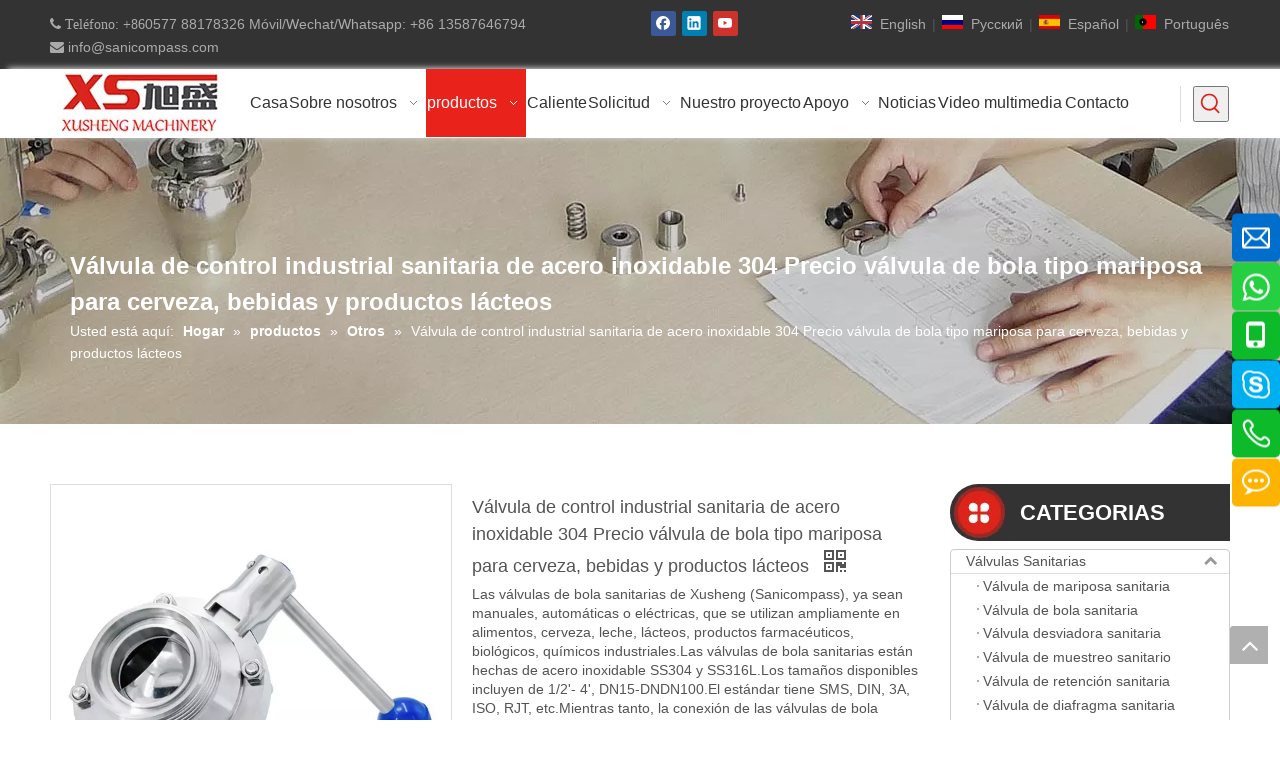

--- FILE ---
content_type: text/html;charset=utf-8
request_url: https://es.xsvalves.com/V%C3%A1lvula-de-control-industrial-sanitaria-de-acero-inoxidable-304-Precio-v%C3%A1lvula-de-bola-tipo-mariposa-para-cerveza-bebidas-y-productos-l%C3%A1cteos-pd44834959.html
body_size: 95139
content:
<!DOCTYPE html> <html lang="es" prefix="og: http://ogp.me/ns#" style="height: auto;"> <head> <script>document.write=function(e){documentWrite(document.currentScript,e)};function documentWrite(documenturrentScript,e){var i=document.createElement("span");i.innerHTML=e;var o=i.querySelectorAll("script");if(o.length)o.forEach(function(t){if(t.src&&t.src!=""){var script=document.createElement("script");script.src=t.src;document.body.appendChild(script)}});document.body.appendChild(i)}
window.onloadHack=function(func){if(!!!func||typeof func!=="function")return;if(document.readyState==="complete")func();else if(window.addEventListener)window.addEventListener("load",func,false);else if(window.attachEvent)window.attachEvent("onload",func,false)};</script> <title>- Compre productos en fabricantes de válvulas y accesorios de China, fábrica de accesorios de válvulas y tuberías, válvulas higiénicas sanitarias y accesorios de tuberías, válvulas y accesorios de tuberías de acero inoxidable SS304 SS316l, bomba, tubo, tanque</title> <meta name="keywords" content=""/> <meta name="description" content=", encuentre detalles completos sobre - Fabricantes de válvulas y accesorios de China, fábrica de accesorios de válvulas y tuberías, válvulas higiénicas sanitarias y accesorios de tuberías, válvulas y accesorios de tuberías de acero inoxidable SS304 SS316l, bomba, tubo, tanque"/> <link data-type="dns-prefetch" data-domain="jlrorwxhlklplk5p-static.leadongcdn.com" rel="dns-prefetch" href="//jlrorwxhlklplk5p-static.leadongcdn.com"> <link data-type="dns-prefetch" data-domain="ikrorwxhlklplk5p-static.leadongcdn.com" rel="dns-prefetch" href="//ikrorwxhlklplk5p-static.leadongcdn.com"> <link data-type="dns-prefetch" data-domain="rjrorwxhlklplk5p-static.leadongcdn.com" rel="dns-prefetch" href="//rjrorwxhlklplk5p-static.leadongcdn.com"> <link rel="canonical" href="https://es.xsvalves.com/V%C3%A1lvula-de-control-industrial-sanitaria-de-acero-inoxidable-304-Precio-v%C3%A1lvula-de-bola-tipo-mariposa-para-cerveza-bebidas-y-productos-l%C3%A1cteos-pd44834959.html"/> <meta http-equiv="X-UA-Compatible" content="IE=edge"/> <meta name="renderer" content="webkit"/> <meta http-equiv="Content-Type" content="text/html; charset=utf-8"/> <meta name="viewport" content="width=device-width, initial-scale=1, user-scalable=no"/> <link rel="icon" href="//ikrorwxhlklplk5p-static.leadongcdn.com/cloud/ipBqrKjpRiiSkjplrpin/www-ico-la_b7b49b8d40316469e8a879d0c288f97f_16X16.ico"> <style data-inline="true" data-type="inlineHeadStyle">.sitewidget-langBar .lang-bar{position:relative}.lang-bar.lang-bar-center,.lang-bar.lang-bar-center .langBar-easystyle-thumb a{text-align:center}.sitewidget-langBar .lang-bar .lang-cont{display:inline-block;margin:2px 0}.sitewidget-langBar .lang-bar .lang-cont .lang-a{text-decoration:none;display:inline-block;vertical-align:middle}.lang-sprites-slide{margin-right:4px;vertical-align:middle;margin-bottom:6px}.sprites{display:inline-block;width:21px;height:14px;background:#f0f1f2;background-repeat:no-repeat}.sprites-0{background-position:-252px -116px}.sitewidget-langBar .lang-bar .lang-div-mid{display:inline-block;vertical-align:middle;margin:2px}.sprites-5{background-position:-294px -64px}.sprites-6{background-position:-294px -80px}.sprites-7{background-position:-294px -96px}[data-type="rows"][data-level="rows"]{display:flex}.owl-theme .owl-controls{margin-top:10px;text-align:center}.sitewidget-logo-20160712183035 img{filter:blur(0);transition:filter .5s ease}.fa{display:inline-block;font:normal normal normal 14px/1 FontAwesome;font-size:inherit;text-rendering:auto;-webkit-font-smoothing:antialiased;-moz-osx-font-smoothing:grayscale;font-family:FontAwesome !important}#colorbox,#cboxOverlay,#cboxWrapper{position:absolute;top:0;left:0;z-index:9999;overflow:hidden}#cboxOverlay{position:fixed;width:100%;height:100%}#cboxOverlay{background:#000}#colorbox,#cboxContent,#cboxLoadedContent{box-sizing:content-box;-moz-box-sizing:content-box;-webkit-box-sizing:content-box}#colorbox{outline:0}.order-plus,.order-minus{margin-top:-3px;background:#fff;border:1px solid #ccc;border-radius:1px;height:1.8em;font-size:14px !important;padding:0 12px;color:#333;cursor:pointer;line-height:1.8em;display:inline-block;text-align:center;vertical-align:middle;outline:0;text-decoration:none}.order-minus{background:url([data-uri]) no-repeat center !important}.order-quan-input{width:40px;line-height:1.8em;height:1.8em;outline:0;border:1px solid #ccc;text-align:center;font-size:14px}.order-plus{background:url([data-uri]) no-repeat center !important}.sitewidget-navnew.sitewidget-navigation_style-20160712183122 .smsmart{max-width:unset}.block-icon{font-family:"block-icon" !important;font-size:16px;font-style:normal;-webkit-font-smoothing:antialiased;-moz-osx-font-smoothing:grayscale;line-height:1}.block-icontelephone:before{content:"\e6e9"}.proddetail-bigpic{float:left;position:relative;z-index:1}.proddetail-pic400 .proddetail-bigpic{width:402px}.proddetail-picshow{position:relative;border:1px solid #ddd}.proddetail-wrap .video_play_icon{cursor:pointer;position:absolute;left:10px;bottom:10px;width:50px;height:50px;z-index:105;background:#f0f1f2 0px -2px no-repeat}.sitewidget-proddetail .proddetail-wrap[hasprodvideo="false"] .video_play_icon{display:none !important}.proddetail-pic400 .proddetail-picshow .proddetail-showinner{width:400px;min-height:70px}.proddetail-showinner td{text-align:center;vertical-align:middle;width:100%;height:100%;background-color:#fff}.proddetail-bigpic .easyzoom{display:block}.proddetail-showinner img{display:block;margin:0 auto}.proddetail-bigpic .easyzoom .jqzoom .jqzoomw400{max-width:400px}.pro_pic_small{position:relative}.prodetail-video-box{position:relative}.thumblist-scroll-btns{margin-top:10px}.sitewidget-proddetail .prodd-color-bg .thumblist-scroll-btns,.sitewidget-proddetail .prodd-color-otl .thumblist-scroll-btns{margin-top:10px}.thumblist-scroll{position:relative;overflow:hidden;margin:0 auto}.proddetail-pic400 .thumblist-scroll{width:400px}.thumblist-scroll #thumblist{width:999em}.thumblist-scroll #thumblist li{float:left;padding:0 2px}.thumblist-scroll #thumblist li:first-child{padding-left:0}.thumblist-scroll #thumblist li a{display:table;height:60px;border:1px solid #CCC;outline:0}.thumblist-scroll #thumblist li .maplargepic400{height:60px}.thumblist-scroll #thumblist li a.zoomThumbActive{border:2px solid #dd4a4b}.sitewidget-proddetail .prodd-color-bg .thumblist-scroll #thumblist li a,.sitewidget-proddetail .prodd-color-otl .thumblist-scroll #thumblist li a{margin-top:6px}.sitewidget-proddetail .prodd-color-bg .thumblist-scroll #thumblist li a.zoomThumbActive{border:2px solid #fe9b0a;position:relative}.thumblist-scroll #thumblist li a span{display:table-cell;vertical-align:middle;text-align:center;line-height:1em;font-size:0}#thumblist .maplargepic400 img{width:60px;height:auto;max-height:60px;object-fit:contain}.sitewidget-proddetail .prodd-color-bg .thumblist-scroll #thumblist li a.zoomThumbActive:after,.sitewidget-proddetail .prodd-color-otl .thumblist-scroll #thumblist li a.zoomThumbActive:after{content:' ';width:11px;height:6px;position:absolute;top:-6px;left:50%;margin-left:-3px;background:url([data-uri]) no-repeat}.sitewidget-proddetail .prodd-color-bg .thumblist-scroll #thumblist li a.zoomThumbActive:after{background-position:-170px 0}.thumblist-scroll #thumblist li:last-child{padding-right:0}.prodlist-pro-shareit{margin-top:10px;margin-bottom:10px}.prodlist-pro-shareit .prodlist-pro-shareiten,.prodlist-pro-shareit .prodlist-pro-shareitcn{margin-right:2px}.sitewidget-proddetail .prodlist-pro-shareit .prodlist-pro-shareiten{line-height:18px}.proddetail-description{width:100%;float:right}.proddetail-pic400 .proddetail-description{margin-left:-402px}.proddetail-pic400 .description-inner{padding-left:412px}.pro-this-description{padding:10px 10px 20px}.this-description-name{font-size:18px;font-weight:normal;line-height:1.5em;margin-bottom:5px}.sitewidget-proddetail .row{zoom:1}.row:before,.row:after{content:" ";display:table}.col-xs-1,.col-sm-1,.col-md-1,.col-lg-1,.col-xs-2,.col-sm-2,.col-md-2,.col-lg-2,.col-xs-3,.col-sm-3,.col-md-3,.col-lg-3,.col-xs-4,.col-sm-4,.col-md-4,.col-lg-4,.col-xs-5,.col-sm-5,.col-md-5,.col-lg-5,.col-xs-6,.col-sm-6,.col-md-6,.col-lg-6,.col-xs-7,.col-sm-7,.col-md-7,.col-lg-7,.col-xs-8,.col-sm-8,.col-md-8,.col-lg-8,.col-xs-9,.col-sm-9,.col-md-9,.col-lg-9,.col-xs-10,.col-sm-10,.col-md-10,.col-lg-10,.col-xs-11,.col-sm-11,.col-md-11,.col-lg-11,.col-xs-12,.col-sm-12,.col-md-12,.col-lg-12{min-height:1px}.col-md-1,.col-md-2,.col-md-3,.col-md-4,.col-md-5,.col-md-6,.col-md-7,.col-md-8,.col-md-9,.col-md-10,.col-md-11,.col-md-12{float:left}.col-md-6{width:50%}.row>div[class^="col-"]{padding:10px 0}.row>div[class^="col-"]>div[id^="location_"]{margin:0 10px}a{text-decoration:none}.col-md-2{width:16.666666666666664%}.col-md-4{width:33.33333333333333%;*width:33.2%}.row:after{clear:both}.container:after{clear:both}fieldset,img{border:0}.col-md-9{width:75%}.fix{clear:both;zoom:1}ol,ul{list-style:none}.fix:after{display:block;clear:both;height:0;overflow:hidden;visibility:hidden;content:"."}.col-md-1{width:8.333333333333332%}.sitewidget-placeholder .sitewidget-bd>div.resizee{min-height:10px}.hide{display:none}.frontend-body-canvas #backstage-bodyArea{position:relative;z-index:7}.col-md-12{width:100%}.row>div.col-md-12{padding:0}.row>div.col-md-12>div[id^="location_"]{margin:0}.container .row>div.col-md-12>div[id^="location_"],.row .row>div.col-md-12>div[id^="location_"]{margin:0 10px}input,textarea,select{font-family:inherit;font-size:inherit;font-weight:inherit}input,textarea,select{*font-size:100%}table{border-collapse:collapse;border-spacing:0}.fll{float:left}h1,h2,h3,h4,h5,h6{font-weight:normal}address,caption,cite,code,dfn,em,th,var{font-style:normal;font-weight:normal}caption,th{text-align:left}.flr{float:right}.sitewidget-hd{position:relative}.txtc{text-align:center}.col-md-3{width:25%}.mt10{margin-top:10px}.mb10{margin-bottom:10px}.mr10{margin-right:10px}.mb15{margin-bottom:15px}.ml10{margin-left:10px}a.sitewidget-backtop{position:fixed;bottom:56px;right:12px;height:38px;width:38px;overflow:hidden;line-height:38px;background:url([data-uri]) no-repeat;text-align:center;text-indent:-99em;text-decoration:none;z-index:9}.inquire-basket-listwrap{position:fixed;z-index:2147483647;right:0;bottom:0;width:230px;background-color:#fff;border:1px solid #aaa;box-shadow:0 0 8px #999}#prodInquireBasket{display:none}.shoppingBasketIcon{display:none;z-index:98;position:fixed;right:10px;bottom:120px;width:50px;height:50px;border-radius:25px;background:#7a8599;text-align:center;line-height:50px;font-size:25px;cursor:pointer}.shoppingBasketIcon{display:block}.shoppingBasketIcon .overflowHidden{max-width:calc(100% - 34px);display:inline-block;text-indent:0;overflow:hidden;text-overflow:ellipsis;vertical-align:middle;white-space:nowrap}.sitewidget-subList-slider .sitewidget-bd li a .overflowHidden{text-overflow:unset;white-space:normal}.onlineservice-fixed-style{position:fixed;z-index:99}.onlineservice-fixed-style{right:0;top:30%}.onlineservice-fixed-style ul{background-color:#000;fliter:alpha(opacity=30);background-color:rgba(0,0,0,0.3)}.onlineservice-fixed-style ul{border-radius:10px 0 0 10px}.sitewidget-onlineService.onlineservice-fixed-style ul li{line-height:28px;position:relative;white-space:nowrap;height:48px;width:54px}.onlineservice-fixed-style ul li i{background:url([data-uri]);background-repeat:no-repeat}.onlineservice-fixed-style ul li i{display:inline-block;width:28px;height:28px}.onlineservice-fixed-style ul .onlineService_e i{background-position:0 -111px}.onlineservice-fixed-style ul li span{margin:0 10px 0 14px}.onlineservice-fixed-style ul .onlineService_whatsApp i{background-position:0 -139px}.onlineservice-fixed-style ul .onlineService_t i{background-position:0 -56px}.onlineservice-fixed-style ul .onlineService_s i{background-position:0 -28px}.onlineservice-fixed-style ul .onlineService_sms i,.onlineservice-fixed-style ul .onlineService_other i{background-position:0 -84px}#backstage-headArea-mobile{display:none}.follow-a{display:inline-block;margin:1px;text-align:center !important}.social-icon-corner{border-radius:10%}.social-icon-greycolor,.social-icon-blackgrey,.social-icon-default{-webkit-transition:all .2s ease-in-out;-moz-transition:all .2s ease-in-out;-ms-transition:all .2s ease-in-out;-o-transition:all .2s ease-in-out;transition:all .2s ease-in-out}.social-icon-24{display:inline-block;width:25px;height:25px;vertical-align:middle}.social-icon-24.social-icon-facebook{background:#f0f1f2 no-repeat 0 0 #3b5998}.social-icon-24.social-icon-linkedin{background:#f0f1f2 no-repeat 0 -128px #007fb1}.social-icon-24.social-icon-youtube{background:#f0f1f2 no-repeat 0 -320px #cd332d}.sitewidget-searchNew .showUnder-search-box{position:relative}.sitewidget-searchNew .search-box-wrap input[type="text"],.sitewidget-searchNew .search-box-wrap button{box-sizing:border-box;border:0;display:block;background:0;padding:0;margin:0}.sitewidget-searchNew .search-box-wrap button{cursor:pointer;text-align:center;overflow:hidden;font-family:arial !important;display:flex;justify-content:center;align-items:center}.sitewidget-searchNew .showUnder-search-box .search-icon-btn{display:inline-block;background:url([data-uri]) \9;background-repeat:no-repeat \9;background-position:center center \9}.sitewidget-searchNew .showUnder-search-box .search-icon-btn .icon-svg-close,.sitewidget-searchNew .showUnder-search-box .search-icon-btn.on .shape-search{display:none}.sitewidget-searchNew .showUnder-search-box .search-box{display:none;position:absolute}.prodWrap .sitewidget-bd{position:relative}.prodWrap .sitewidget-bd{position:relative}.prodWrap .prodDiv{padding:10px 15px;position:absolute;top:60px;z-index:20000;background:#fff;border:1px solid #dfdfdf;display:none;left:0;-webkit-box-shadow:#ccc 0px 0px 4px;-moz-box-shadow:#ccc 0px 0px 4px;box-shadow:#ccc 0px 0px 4px;border-radius:4px}.prodWrap .prodDivrecomend{padding:10px 15px;position:absolute;top:46px;z-index:20000;background:#fff;border:1px solid #dfdfdf;display:none;left:0;-webkit-box-shadow:#ccc 0px 0px 4px;-moz-box-shadow:#ccc 0px 0px 4px;box-shadow:#ccc 0px 0px 4px;border-radius:4px;width:460px;height:345px}.pro_pic_big{display:block}.pro_pic_small{display:none}.sitewidget-proddetail .prodDetail-contain-0 .thumblist-scroll-btns{padding-top:10px;overflow:hidden;margin-top:0}.sitewidget-proddetail .prodDetail-contain-0 .thumblist-scroll #thumblist li{position:relative}.sitewidget-proddetail .prodDetail-contain-0 .thumblist-scroll #thumblist li a{position:relative}.sitewidget-proddetail .prodDetail-contain-0 .thumblist-scroll #thumblist li a:after{content:'';width:0 !important;height:0 !important;border-left:5px solid transparent;border-right:5px solid transparent;border-bottom:6px solid;border-bottom-color:inherit;background:none !important;top:-6px !important;left:50% !important;transform:translateX(-50%);position:absolute;margin-left:-3px}.sitewidget-prodSearchNew-20170508211324 .showUnder-search-box.search-box-wrap{text-align:right}.sitewidget-prodSearchNew-20170508211324 .showUnder-search-box .search-icon-btn{width:36px;height:36px;margin:0 1px}.sitewidget-prodSearchNew-20170508211324 .showUnder-search-box .search-icon-btn .icon-svg{width:24px;height:24px;fill:#de231a}.sitewidget-prodSearchNew-20170508211324 .showUnder-search-box .search-box{width:257px;top:36px;right:0}.sitewidget-prodSearchNew-20170508211324 .slideLeft-search-box-prodDiv{left:auto;right:117px}body,.backstage-frontendpreview{background-position:top center;background-repeat:repeat;background-attachment:scroll}#outerContainer_1468318301189{background-color:#333;border-left:0 solid #000;border-right:0 solid #000;border-top:0 solid #000;border-bottom:0 solid #000;border-top-right-radius:0;border-top-left-radius:0;border-bottom-right-radius:0;border-bottom-left-radius:0;margin-top:0;margin-bottom:0;padding-top:0;padding-bottom:0}#outerContainer_1468318301189>.container{border-left:0 solid #000;border-right:0 solid #000;border-top:0 solid #000;border-bottom:0 solid #000;border-top-right-radius:0;border-top-left-radius:0;border-bottom-right-radius:0;border-bottom-left-radius:0;margin-top:0;margin-bottom:0;padding-top:0;padding-bottom:0}.backstage-stwidgets-settingwrap,.siteblocks-container :not(.edit-normal){font-family:\5fae\8f6f\96c5\9ed1}.sitewidget-text-20160712181139{border-left:0 solid #000;border-right:0 solid #000;border-top:0 solid #000;border-bottom:0 solid #000;border-top-right-radius:0;border-top-left-radius:0;border-bottom-right-radius:0;border-bottom-left-radius:0;margin-top:0;margin-right:0;margin-bottom:0;margin-left:0;padding-top:3px;padding-right:0;padding-bottom:0;padding-left:0}.sitewidget-bd{font-family:Arial;font-size:14px;color:#545454;font-weight:0;letter-spacing:0;line-height:1.7em;text-align:left}.sitewidget-bd{background-position:left top;background-repeat:repeat;background-attachment:scroll}.sitewidget-text-20160712181139 .sitewidget-bd{border-left:0 solid #545454;border-right:0 solid #545454;border-top:0 solid #545454;border-bottom:0 solid #545454;border-top-right-radius:0;border-top-left-radius:0;border-bottom-right-radius:0;border-bottom-left-radius:0;margin-top:0;margin-right:0;margin-bottom:0;margin-left:0;padding-top:0;padding-right:0;padding-bottom:0;padding-left:0}.sitewidget-text-20160712181139 .sitewidget-bd{font-size:14px;color:#aaa;font-weight:0;font-style:0;text-decoration:0}.sitewidget-text-20160712181139 .sitewidget-bd *,.sitewidget-text-20160712181139 .sitewidget-bd{letter-spacing:0;line-height:1.7em;text-align:left}div[class^='sitewidget-'] a{font-family:Arial;font-size:14px;color:#545454;font-weight:0;letter-spacing:0;line-height:1.7em;text-align:left}.sitewidget-text-20160712181139 .sitewidget-bd a{font-size:14px;color:#aaa;font-weight:0;font-style:0;text-decoration:0;letter-spacing:0;line-height:1.7em;text-align:left}.sitewidget-langBar-20160712182153{border-left:0 solid #000;border-right:0 solid #000;border-top:0 solid #000;border-bottom:0 solid #000;border-top-right-radius:0;border-top-left-radius:0;border-bottom-right-radius:0;border-bottom-left-radius:0;margin-top:0;margin-right:0;margin-bottom:0;margin-left:0;padding-top:0;padding-right:0;padding-bottom:0;padding-left:0}.sitewidget-langBar-20160712182153 .sitewidget-bd{border-left:0 solid #545454;border-right:0 solid #545454;border-top:0 solid #545454;border-bottom:0 solid #545454;border-top-right-radius:0;border-top-left-radius:0;border-bottom-right-radius:0;border-bottom-left-radius:0;margin-top:0;margin-right:0;margin-bottom:0;margin-left:0;padding-top:0;padding-right:0;padding-bottom:0;padding-left:0}.sitewidget-langBar-20160712182153 .sitewidget-bd{font-size:14px;color:#545454;font-weight:0;font-style:0;text-decoration:0}.sitewidget-langBar-20160712182153 .sitewidget-bd *,.sitewidget-langBar-20160712182153 .sitewidget-bd{letter-spacing:0;line-height:1.7em;text-align:right}.sitewidget-langBar-20160712182153 .sitewidget-bd a{font-size:14px;color:#aaa;font-weight:0;font-style:0;text-decoration:0;letter-spacing:0;line-height:1.7em;text-align:right}#outerContainer_1468319439084{background-color:#fff;background-color:rgba(255,255,255,0.9);border-left:0 solid #000;border-right:0 solid #000;border-top:0 solid #000;border-bottom:0 solid rgba(55,118,25,0.318);border-top-right-radius:0;border-top-left-radius:0;border-bottom-right-radius:0;border-bottom-left-radius:0;margin-top:0;margin-bottom:0;padding-top:0;padding-bottom:0;box-shadow:8px -1px 6px 0 #ddd}#outerContainer_1468319439084>.container{border-left:0 solid #000;border-right:0 solid #000;border-top:0 solid #000;border-bottom:0 solid #000;border-top-right-radius:0;border-top-left-radius:0;border-bottom-right-radius:0;border-bottom-left-radius:0;margin-top:0;margin-bottom:0;padding-top:0;padding-bottom:0}.frontend-body-canvas #outerContainer_1468319439084 [data-type='columns']{padding-top:0;padding-bottom:0}.sitewidget-prodSearchNew-20170508211324{border-left:0 solid #000;border-right:0 solid #000;border-top:0 solid #000;border-bottom:0 solid #000;border-top-right-radius:0;border-top-left-radius:0;border-bottom-right-radius:0;border-bottom-left-radius:0;margin-top:0;margin-right:0;margin-bottom:0;margin-left:0;padding-top:0;padding-right:0;padding-bottom:0;padding-left:30px}.sitewidget-prodSearchNew-20170508211324 .sitewidget-bd{border-left:1px solid #ddd;border-right:0 solid #545454;border-top:0 solid #545454;border-bottom:0 solid #545454;border-top-right-radius:0;border-top-left-radius:0;border-bottom-right-radius:0;border-bottom-left-radius:0;margin-top:0;margin-right:0;margin-bottom:0;margin-left:0;padding-top:0;padding-right:0;padding-bottom:0;padding-left:0}#outerContainer_1425366641184{background:#f0f1f2 no-repeat scroll center center;background-size:initial;border-left:0 solid #000;border-right:0 solid #000;border-top:0 solid #000;border-bottom:0 solid #000;border-top-right-radius:0;border-top-left-radius:0;border-bottom-right-radius:0;border-bottom-left-radius:0;margin-top:0;margin-bottom:0;padding-top:0;padding-bottom:0}#outerContainer_1425366641184>.container{border-left:0 solid #000;border-right:0 solid #000;border-top:0 solid #000;border-bottom:0 solid #000;border-top-right-radius:0;border-top-left-radius:0;border-bottom-right-radius:0;border-bottom-left-radius:0;margin-top:0;margin-bottom:0;padding-top:0;padding-bottom:0}.sitewidget-position-20150126161948{border-left:0 solid #000;border-right:0 solid #000;border-top:0 solid #000;border-bottom:0 solid #000;border-top-right-radius:0;border-top-left-radius:0;border-bottom-right-radius:0;border-bottom-left-radius:0;margin-top:0;margin-right:0;margin-bottom:0;margin-left:0;padding-top:0;padding-right:0;padding-bottom:0;padding-left:0}.sitewidget-position-20150126161948 .sitewidget-bd{border-left:0 solid #545454;border-right:0 solid #545454;border-top:0 solid #545454;border-bottom:0 solid #545454;border-top-right-radius:0;border-top-left-radius:0;border-bottom-right-radius:0;border-bottom-left-radius:0;margin-top:0;margin-right:0;margin-bottom:0;margin-left:0;padding-top:0;padding-right:20px;padding-bottom:0;padding-left:20px}.sitewidget-position-20150126161948 .sitewidget-bd{font-size:14px;color:#fff;font-weight:0;font-style:0;text-decoration:0}.sitewidget-position-20150126161948 .sitewidget-bd *,.sitewidget-position-20150126161948 .sitewidget-bd{letter-spacing:0;line-height:1.5em;text-align:left}.sitewidget-position-20150126161948 .sitewidget-bd a{font-size:14px;color:#fff;font-weight:bold;font-style:0;text-decoration:0;letter-spacing:0;line-height:1.7em;text-align:left}#outerContainer_1417067775027{border-left:0 solid #000;border-right:0 solid #000;border-top:0 solid #000;border-bottom:0 solid #000;border-top-right-radius:0;border-top-left-radius:0;border-bottom-right-radius:0;border-bottom-left-radius:0;margin-top:0;margin-bottom:0;padding-top:0;padding-bottom:0}#outerContainer_1417067775027>.container{border-left:0 solid #000;border-right:0 solid #000;border-top:0 solid #000;border-bottom:0 solid #000;border-top-right-radius:0;border-top-left-radius:0;border-bottom-right-radius:0;border-bottom-left-radius:0;margin-top:0;margin-bottom:0;padding-top:0;padding-bottom:0}.sitewidget-relatedProducts-20200819164355{border-left:1px solid #ddd;border-right:1px solid #ddd;border-top:1px solid #ddd;border-bottom:1px solid #ddd;border-top-right-radius:0;border-top-left-radius:0;border-bottom-right-radius:0;border-bottom-left-radius:0;margin-top:0;margin-right:0;margin-bottom:0;margin-left:0;padding-top:0;padding-right:0;padding-bottom:0;padding-left:0;box-shadow:0}.sitewidget-hd{background-position:left top;background-repeat:repeat;background-attachment:scroll}.sitewidget-relatedProducts-20200819164355 .sitewidget-hd{display:block;border-left:0 solid #000;border-right:0 solid #000;border-top:0 solid #000;border-bottom:0 solid #000;border-top-right-radius:0;border-top-left-radius:0;border-bottom-right-radius:0;border-bottom-left-radius:0;margin-top:0;margin-right:0;margin-bottom:0;margin-left:0;padding-top:0;padding-right:0;padding-bottom:0;padding-left:0}.sitewidget-hd>h2,.sitewidget-hd>h1{font-family:Arial;font-size:30px;color:#333;font-weight:0;letter-spacing:0;line-height:1.8em;text-align:left}.sitewidget-relatedProducts-20200819164355 .sitewidget-hd>h2{font-size:22px;color:#333;font-weight:400;letter-spacing:0;line-height:1.8em;text-align:left}.sitewidget-relatedProducts-20200819164355 .sitewidget-bd{border-left:0 solid #545454;border-right:0 solid #545454;border-top:0 solid #545454;border-bottom:0 solid #545454;border-top-right-radius:0;border-top-left-radius:0;border-bottom-right-radius:0;border-bottom-left-radius:0;margin-top:0;margin-right:0;margin-bottom:0;margin-left:0;padding-top:0;padding-right:0;padding-bottom:0;padding-left:0}.sitewidget-prodCategory-20160720152757{border-left:0 solid #000;border-right:0 solid #000;border-top:0 solid #000;border-bottom:0 solid #000;border-top-right-radius:0;border-top-left-radius:0;border-bottom-right-radius:0;border-bottom-left-radius:0;margin-top:0;margin-right:0;margin-bottom:0;margin-left:0;padding-top:0;padding-right:0;padding-bottom:0;padding-left:0}.sitewidget-prodCategory-20160720152757 .sitewidget-hd{display:block;background:#f0f1f2 no-repeat left center;background-size:initial;background-color:#333;border-left:0 solid #000;border-right:0 solid #000;border-top:0 solid #000;border-bottom:0 solid #000;border-top-right-radius:0;border-top-left-radius:33px;border-bottom-right-radius:0;border-bottom-left-radius:33px;margin-top:0;margin-right:0;margin-bottom:8px;margin-left:0;padding-top:0;padding-right:0;padding-bottom:0;padding-left:70px}.sitewidget-prodCategory-20160720152757 .sitewidget-hd>h2{font-size:22px;color:#fff;font-weight:0;font-style:0;text-decoration:0;letter-spacing:0;line-height:2.6em;text-align:left}.sitewidget-prodCategory-20160720152757 .sitewidget-bd{background-color:#fff;border-left:1px solid #ccc;border-right:1px solid #ccc;border-top:1px solid #ccc;border-bottom:1px solid #ccc;border-top-right-radius:4px;border-top-left-radius:4px;border-bottom-right-radius:4px;border-bottom-left-radius:4px;margin-top:0;margin-right:0;margin-bottom:0;margin-left:0;padding-top:0;padding-right:0;padding-bottom:0;padding-left:0}.sitewidget-prodCategory-20160720152757 .sitewidget-bd a{font-size:14px;color:#545454;font-weight:0;font-style:0;text-decoration:0;letter-spacing:0;line-height:1.7em;text-align:left}.sitewidget-form-20160720154419{border-left:0 solid #000;border-right:0 solid #000;border-top:0 solid #000;border-bottom:0 solid #000;border-top-right-radius:0;border-top-left-radius:0;border-bottom-right-radius:0;border-bottom-left-radius:0;margin-top:0;margin-right:0;margin-bottom:0;margin-left:0;padding-top:0;padding-right:0;padding-bottom:0;padding-left:0}.sitewidget-form-20160720154419 .sitewidget-hd{display:block;background:#f0f1f2 no-repeat left center;background-size:initial;background-color:#333;border-left:0 solid #000;border-right:0 solid #000;border-top:0 solid #000;border-bottom:0 solid #000;border-top-right-radius:0;border-top-left-radius:33px;border-bottom-right-radius:0;border-bottom-left-radius:33px;margin-top:0;margin-right:0;margin-bottom:0;margin-left:0;padding-top:0;padding-right:0;padding-bottom:0;padding-left:70px}.sitewidget-form-20160720154419 .sitewidget-bd{border-left:0 solid #545454;border-right:0 solid #545454;border-top:0 solid #545454;border-bottom:0 solid #545454;border-top-right-radius:0;border-top-left-radius:0;border-bottom-right-radius:0;border-bottom-left-radius:0;margin-top:0;margin-right:0;margin-bottom:0;margin-left:0;padding-top:0;padding-right:0;padding-bottom:0;padding-left:0}.sitewidget-form-20160720154419 select,.sitewidget-form-20160720154419 input[type="text"],.sitewidget-form-20160720154419 input[type="password"],.sitewidget-form-20160720154419 input[type="datetime"],.sitewidget-form-20160720154419 input[type="datetime-local"],.sitewidget-form-20160720154419 input[type="date"],.sitewidget-form-20160720154419 input[type="month"],.sitewidget-form-20160720154419 input[type="time"],.sitewidget-form-20160720154419 input[type="week"],.sitewidget-form-20160720154419 input[type="number"],.sitewidget-form-20160720154419 input[type="email"],.sitewidget-form-20160720154419 input[type="url"],.sitewidget-form-20160720154419 input[type="search"],.sitewidget-form-20160720154419 input[type="tel"],.sitewidget-form-20160720154419 input[type="color"],.sitewidget-form-20160720154419 .uneditable-input{height:30px !important}.sitewidget-form-20160720154419 .uploadBtn{padding:4px 15px !important;height:20px !important;line-height:20px !important}.sitewidget-relatedArticle-20200819164901{border-left:0 solid #000;border-right:0 solid #000;border-top:0 solid #000;border-bottom:0 solid #000;border-top-right-radius:0;border-top-left-radius:0;border-bottom-right-radius:0;border-bottom-left-radius:0;margin-top:0;margin-right:0;margin-bottom:0;margin-left:0;padding-top:0;padding-right:0;padding-bottom:0;padding-left:0;box-shadow:0}.sitewidget-relatedArticle-20200819164901 .sitewidget-hd{display:block;border-left:0 solid #000;border-right:0 solid #000;border-top:0 solid #000;border-bottom:1px solid #ddd;border-top-right-radius:0;border-top-left-radius:0;border-bottom-right-radius:0;border-bottom-left-radius:0;margin-top:0;margin-right:0;margin-bottom:0;margin-left:0;padding-top:0;padding-right:0;padding-bottom:0;padding-left:0}.sitewidget-relatedArticle-20200819164901 .sitewidget-hd>h2{font-size:22px;color:#333;font-weight:400;letter-spacing:0;line-height:1.8em;text-align:left}.sitewidget-relatedArticle-20200819164901 .sitewidget-bd{border-left:0 solid #545454;border-right:0 solid #545454;border-top:0 solid #545454;border-bottom:0 solid #545454;border-top-right-radius:0;border-top-left-radius:0;border-bottom-right-radius:0;border-bottom-left-radius:0;margin-top:0;margin-right:0;margin-bottom:0;margin-left:0;padding-top:0;padding-right:0;padding-bottom:0;padding-left:0}#outerContainer_1469084041691{background-color:#333;border-left:0 solid #000;border-right:0 solid #000;border-top:5px solid #de231a;border-bottom:0 solid #000;border-top-right-radius:0;border-top-left-radius:0;border-bottom-right-radius:0;border-bottom-left-radius:0;margin-top:0;margin-bottom:0;padding-top:30px;padding-bottom:30px}#outerContainer_1469084041691>.container{border-left:0 solid #000;border-right:0 solid #000;border-top:0 solid #000;border-bottom:0 solid #000;border-top-right-radius:0;border-top-left-radius:0;border-bottom-right-radius:0;border-bottom-left-radius:0;margin-top:0;margin-bottom:0;padding-top:0;padding-bottom:0}.sitewidget-graphicNew-20170515101755{border-left:0 solid #000;border-right:0 solid #000;border-top:0 solid #000;border-bottom:0 solid #000;border-top-right-radius:0;border-top-left-radius:0;border-bottom-right-radius:0;border-bottom-left-radius:0;margin-top:0;margin-right:0;margin-bottom:0;margin-left:0;padding-top:0;padding-right:15px;padding-bottom:0;padding-left:15px}.sitewidget-graphicNew-20170515101755 .sitewidget-hd{display:block;border-left:0 solid #000;border-right:0 solid #000;border-top:0 solid #000;border-bottom:0 solid #000;border-top-right-radius:0;border-top-left-radius:0;border-bottom-right-radius:0;border-bottom-left-radius:0;margin-top:0;margin-right:0;margin-bottom:0;margin-left:0;padding-top:0;padding-right:0;padding-bottom:0;padding-left:0}.sitewidget-graphicNew-20170515101755 .sitewidget-hd>h2{font-size:16px;color:#eee;font-weight:bold;font-style:0;text-decoration:0;letter-spacing:0;line-height:1.8em;text-align:left}.sitewidget-graphicNew-20170515101755 .sitewidget-bd{border-left:0 solid #545454;border-right:0 solid #545454;border-top:0 solid #545454;border-bottom:0 solid #545454;border-top-right-radius:0;border-top-left-radius:0;border-bottom-right-radius:0;border-bottom-left-radius:0;margin-top:0;margin-right:0;margin-bottom:0;margin-left:0;padding-top:5px;padding-right:0;padding-bottom:0;padding-left:0}.sitewidget-graphicNew-20170515101755 .sitewidget-bd{font-size:14px;color:#ccc;font-weight:0;font-style:0;text-decoration:0}.sitewidget-graphicNew-20170515101755 .sitewidget-bd *,.sitewidget-graphicNew-20170515101755 .sitewidget-bd{letter-spacing:0;line-height:1.7em;text-align:left}.sitewidget-follow-20200624165244{border-left:0 solid #000;border-right:0 solid #000;border-top:0 solid #000;border-bottom:0 solid #000;border-top-right-radius:0;border-top-left-radius:0;border-bottom-right-radius:0;border-bottom-left-radius:0;margin-top:0;margin-right:0;margin-bottom:0;margin-left:0;padding-top:0;padding-right:0;padding-bottom:0;padding-left:40px;box-shadow:0}.sitewidget-follow-20200624165244 .sitewidget-bd{border-left:0 solid #545454;border-right:0 solid #545454;border-top:0 solid #545454;border-bottom:0 solid #545454;border-top-right-radius:0;border-top-left-radius:0;border-bottom-right-radius:0;border-bottom-left-radius:0;margin-top:0;margin-right:0;margin-bottom:0;margin-left:0;padding-top:0;padding-right:0;padding-bottom:0;padding-left:0}.sitewidget-follow-20200624165244 .sitewidget-bd{text-align:left}.sitewidget-quickNav-20170508230837{border-left:0 solid #000;border-right:0 solid #000;border-top:0 solid #000;border-bottom:0 solid #000;border-top-right-radius:0;border-top-left-radius:0;border-bottom-right-radius:0;border-bottom-left-radius:0;margin-top:0;margin-right:0;margin-bottom:0;margin-left:0;padding-top:0;padding-right:15px;padding-bottom:0;padding-left:15px}.sitewidget-quickNav-20170508230837 .sitewidget-hd{display:block;border-left:0 solid #000;border-right:0 solid #000;border-top:0 solid #000;border-bottom:0 solid #000;border-top-right-radius:0;border-top-left-radius:0;border-bottom-right-radius:0;border-bottom-left-radius:0;margin-top:0;margin-right:0;margin-bottom:0;margin-left:0;padding-top:0;padding-right:0;padding-bottom:0;padding-left:0}.sitewidget-quickNav-20170508230837 .sitewidget-hd>h2{font-size:16px;color:#eee;font-weight:bold;font-style:0;text-decoration:0;letter-spacing:0;line-height:1.8em;text-align:left}.sitewidget-quickNav-20170508230837 .sitewidget-bd{background:0;border-left:0 solid #545454;border-right:0 solid #545454;border-top:0 solid #545454;border-bottom:0 solid #545454;border-top-right-radius:0;border-top-left-radius:0;border-bottom-right-radius:0;border-bottom-left-radius:0;margin-top:0;margin-right:0;margin-bottom:0;margin-left:0;padding-top:5px;padding-right:0;padding-bottom:0;padding-left:0}.sitewidget-quickNav-20170508230837 .sitewidget-bd{font-size:14px;color:#666;font-weight:0;font-style:0;text-decoration:0}.sitewidget-quickNav-20170508230837 .sitewidget-bd *,.sitewidget-quickNav-20170508230837 .sitewidget-bd{letter-spacing:6px;line-height:1.7em;text-align:left}.sitewidget-quickNav-20170508230837 .sitewidget-bd a{font-size:14px;color:#ccc;font-weight:0;font-style:0;text-decoration:0;letter-spacing:0;line-height:1.7em;text-align:left}.sitewidget-quickNav-20160721145323{border-left:0 solid #000;border-right:0 solid #000;border-top:0 solid #000;border-bottom:0 solid #000;border-top-right-radius:0;border-top-left-radius:0;border-bottom-right-radius:0;border-bottom-left-radius:0;margin-top:0;margin-right:0;margin-bottom:0;margin-left:0;padding-top:0;padding-right:15px;padding-bottom:0;padding-left:15px}.sitewidget-quickNav-20160721145323 .sitewidget-hd{display:block;border-left:0 solid #000;border-right:0 solid #000;border-top:0 solid #000;border-bottom:0 solid #000;border-top-right-radius:0;border-top-left-radius:0;border-bottom-right-radius:0;border-bottom-left-radius:0;margin-top:0;margin-right:0;margin-bottom:0;margin-left:0;padding-top:0;padding-right:0;padding-bottom:0;padding-left:0}.sitewidget-quickNav-20160721145323 .sitewidget-hd>h2{font-size:16px;color:#eee;font-weight:bold;font-style:0;text-decoration:0;letter-spacing:0;line-height:1.8em;text-align:left}.sitewidget-quickNav-20160721145323 .sitewidget-bd{background:0;border-left:0 solid #545454;border-right:0 solid #545454;border-top:0 solid #545454;border-bottom:0 solid #545454;border-top-right-radius:0;border-top-left-radius:0;border-bottom-right-radius:0;border-bottom-left-radius:0;margin-top:0;margin-right:0;margin-bottom:0;margin-left:0;padding-top:5px;padding-right:0;padding-bottom:0;padding-left:0}.sitewidget-quickNav-20160721145323 .sitewidget-bd{font-size:14px;color:#666;font-weight:0;font-style:0;text-decoration:0}.sitewidget-quickNav-20160721145323 .sitewidget-bd *,.sitewidget-quickNav-20160721145323 .sitewidget-bd{letter-spacing:6px;line-height:1.7em;text-align:left}.sitewidget-quickNav-20160721145323 .sitewidget-bd a{font-size:14px;color:#ccc;font-weight:0;font-style:0;text-decoration:0;letter-spacing:0;line-height:1.7em;text-align:left}.sitewidget-graphicNew-20170515102306{border-left:0 solid #000;border-right:0 solid #000;border-top:0 solid #000;border-bottom:0 solid #000;border-top-right-radius:0;border-top-left-radius:0;border-bottom-right-radius:0;border-bottom-left-radius:0;margin-top:0;margin-right:0;margin-bottom:20px;margin-left:0;padding-top:0;padding-right:15px;padding-bottom:0;padding-left:15px;box-shadow:0}.sitewidget-graphicNew-20170515102306 .sitewidget-hd{display:block;border-left:0 solid #000;border-right:0 solid #000;border-top:0 solid #000;border-bottom:0 solid #000;border-top-right-radius:0;border-top-left-radius:0;border-bottom-right-radius:0;border-bottom-left-radius:0;margin-top:0;margin-right:0;margin-bottom:0;margin-left:0;padding-top:0;padding-right:0;padding-bottom:0;padding-left:0}.sitewidget-graphicNew-20170515102306 .sitewidget-hd>h2{font-size:16px;color:#eee;font-weight:bold;letter-spacing:0;line-height:1.8em;text-align:left}.sitewidget-graphicNew-20170515102306 .sitewidget-bd{border-left:0 solid #545454;border-right:0 solid #545454;border-top:0 solid #545454;border-bottom:0 solid #545454;border-top-right-radius:0;border-top-left-radius:0;border-bottom-right-radius:0;border-bottom-left-radius:0;margin-top:0;margin-right:0;margin-bottom:0;margin-left:0;padding-top:5px;padding-right:0;padding-bottom:0;padding-left:0}.sitewidget-graphicNew-20170515102306 .sitewidget-bd{font-size:14px;color:#ccc;font-weight:0}.sitewidget-graphicNew-20170515102306 .sitewidget-bd *,.sitewidget-graphicNew-20170515102306 .sitewidget-bd{letter-spacing:0;line-height:1.7em;text-align:left}.sitewidget-graphicNew-20170515102306 .sitewidget-bd a{font-size:14px;color:#ccc;font-weight:0;letter-spacing:0;line-height:1.7em;text-align:left}.sitewidget-pictureNew-20200521193857{border-left:0 solid #000;border-right:0 solid #000;border-top:0 solid #000;border-bottom:0 solid #000;border-top-right-radius:0;border-top-left-radius:0;border-bottom-right-radius:0;border-bottom-left-radius:0;margin-top:0;margin-right:0;margin-bottom:0;margin-left:0;padding-top:0;padding-right:0;padding-bottom:0;padding-left:20px;box-shadow:0}.sitewidget-pictureNew-20200521193857 .sitewidget-bd{border-left:0 solid #545454;border-right:0 solid #545454;border-top:0 solid #545454;border-bottom:0 solid #545454;border-top-right-radius:0;border-top-left-radius:0;border-bottom-right-radius:0;border-bottom-left-radius:0;margin-top:0;margin-right:0;margin-bottom:0;margin-left:0;padding-top:0;padding-right:0;padding-bottom:0;padding-left:0}#outerContainer_1469081978929{background-color:#272727;border-left:0 solid #000;border-right:0 solid #000;border-top:0 solid #000;border-bottom:0 solid #000;border-top-right-radius:0;border-top-left-radius:0;border-bottom-right-radius:0;border-bottom-left-radius:0;margin-top:0;margin-bottom:0;padding-top:0;padding-bottom:0}#outerContainer_1469081978929>.container{border-left:0 solid #000;border-right:0 solid #000;border-top:0 solid #000;border-bottom:0 solid #000;border-top-right-radius:0;border-top-left-radius:0;border-bottom-right-radius:0;border-bottom-left-radius:0;margin-top:0;margin-bottom:0;padding-top:0;padding-bottom:0}.sitewidget-text-20170508231904{border-left:0 solid #000;border-right:0 solid #000;border-top:0 solid #000;border-bottom:0 solid #000;border-top-right-radius:0;border-top-left-radius:0;border-bottom-right-radius:0;border-bottom-left-radius:0;margin-top:0;margin-right:0;margin-bottom:0;margin-left:0;padding-top:0;padding-right:0;padding-bottom:0;padding-left:0}.sitewidget-text-20170508231904 .sitewidget-bd{border-left:0 solid #545454;border-right:0 solid #545454;border-top:0 solid #545454;border-bottom:0 solid #545454;border-top-right-radius:0;border-top-left-radius:0;border-bottom-right-radius:0;border-bottom-left-radius:0;margin-top:0;margin-right:0;margin-bottom:0;margin-left:0;padding-top:20px;padding-right:0;padding-bottom:10px;padding-left:0}.sitewidget-text-20170508231904 .sitewidget-bd{font-size:14px;color:#ccc;font-weight:0;font-style:0;text-decoration:0}.sitewidget-text-20170508231904 .sitewidget-bd *,.sitewidget-text-20170508231904 .sitewidget-bd{letter-spacing:0;line-height:1.7em;text-align:center}.sitewidget-form-20160720154419 .sitewidget-hd>h2{font-size:22px;color:#fff;font-weight:0;font-style:0;text-decoration:0;letter-spacing:0;line-height:2.6em;text-align:left}.share-span{cursor:pointer;margin-right:3px}.easyzoom{position:relative;display:inline-block;*display:inline;*zoom:1}.easyzoom img{vertical-align:bottom}.owl-carousel{display:none;position:relative;width:100%;-ms-touch-action:pan-y}.owl-controls{-webkit-user-select:none;-khtml-user-select:none;-moz-user-select:none;-ms-user-select:none;user-select:none;-webkit-tap-highlight-color:rgba(0,0,0,0)}.sitewidget-graphic .sitewidget-bd *,.sitewidget-text .sitewidget-bd *{font-size:inherit;color:inherit;line-height:normal}.hasOverflowX{overflow-x:auto;overflow-y:hidden}.sitewidget-graphic .sitewidget-bd.fix{word-break:break-word}.owl-carousel{display:none;position:relative;width:100%;-ms-touch-action:pan-y}.owl-controls{-webkit-user-select:none;-khtml-user-select:none;-moz-user-select:none;-ms-user-select:none;user-select:none;-webkit-tap-highlight-color:rgba(0,0,0,0)}@media(min-width:570px){.proddetail-pic400 .proddetail-bigpic{width:402px}.proddetail-pic400 .proddetail-picshow .proddetail-showinner{width:400px;min-height:70px}.proddetail-pic400 .proddetail-description{margin-left:-402px}.proddetail-pic400 .description-inner{padding-left:412px}.proddetail-pic400 .thumblist-scroll{width:400px}}@media(min-width:481px) and (max-width:989px){.thumblist-scroll #thumblist li{display:inline-block;float:none !important}}@media(min-width:1px) and (max-width:767px){.container{width:100%}.row>div[class^="col-"]>div[id^="location_"]{margin:0 20px}.row>div[class^="col-"]{padding:5px 0}.row>div.col-md-12{padding:0}.row>div.col-md-12>div[id^="location_"]{margin:0}.container .row>div.col-md-12>div[id^="location_"],.row .row>div.col-md-12>div[id^="location_"]{margin:0 20px}}@media(min-width:421px) and (max-width:989px){.sliderTable table{min-width:360px;width:100%}}@media(min-width:1px) and (max-width:989px){.navnew-thumb{height:46px;line-height:46px;position:relative}.sitewidget-navigation_style{pointer-events:auto}}@media(min-width:1px) and (max-width:989px){.sitewidget-navigation_style-20160712183122 .smsmart{background-color:#fff}.sitewidget-navigation_style-20160712183122 .smsmart>.navnew-item>a{letter-spacing:0;line-height:40px;text-align:left;font-size:14px;color:#333;font-weight:0;font-style:0;text-decoration:0}.sitewidget-navigation_style-20160712183122 .smsmart>.navnew-item>a{border-left:0 solid;border-right:0 solid;border-top:0 solid;border-bottom:1px solid #ddd;border-top-right-radius:0;border-top-left-radius:0;border-bottom-right-radius:0;border-bottom-left-radius:0;margin-top:0;margin-right:0;margin-bottom:0;margin-left:0;padding-top:0;padding-right:20px;padding-bottom:0;padding-left:20px}.sitewidget-navigation_style-20160712183122 .smsmart>.navnew-item.on>a{background-color:#f6f6f6}.sitewidget-navigation_style-20160712183122 .smsmart>.navnew-item.on>a{letter-spacing:0;font-size:14px;color:#e9231c;font-weight:0;font-style:0;text-decoration:0}.sitewidget-navigation_style-20160712183122 .smsmart>.navnew-item.on>a{border-left:0 solid;border-right:0 solid;border-top:0 solid;border-bottom:1px solid #ddd;border-top-right-radius:0;border-top-left-radius:0;border-bottom-right-radius:0;border-bottom-left-radius:0;padding-top:0;padding-right:0;padding-bottom:0;padding-left:20px}}@media(min-width:1px) and (max-width:989px){.sitewidget-navigation_style-20160712183122 .smsmart .navnew-sub1{background-color:#333}.sitewidget-navigation_style-20160712183122 .smsmart .navnew-sub1{border-left:0 solid;border-right:0 solid;border-top:0 solid;border-bottom:0 solid;border-top-right-radius:0;border-top-left-radius:0;border-bottom-right-radius:0;border-bottom-left-radius:0;margin-top:0;margin-right:0;margin-bottom:0;margin-left:0;padding-top:0;padding-right:0;padding-bottom:0;padding-left:0}}@media(min-width:568px){#backstage-headArea-mobile .header-style03 .others-nav{height:200px}}@media(min-width:501px){.sitewidget-prodSearchNew-20170508211324 .slideLeft-search-box-prodDiv{left:auto;right:117px}}@keyframes zoomInSmall{0%{opacity:0;-webkit-transform:scale(0.6);-moz-transform:scale(0.6);-ms-transform:scale(0.6);transform:scale(0.6)}70%{-webkit-transform:scale(1.02);-moz-transform:scale(1.02);-ms-transform:scale(1.02);transform:scale(1.02)}100%{opacity:1;-webkit-transform:scale(1);-moz-transform:scale(1);-ms-transform:scale(1);transform:scale(1)}}html,body{overflow-y:initial}@media(min-width:1220px){.container{width:1200px}}</style> <template data-js-type='inlineHeadStyle' data-type='inlineStyle'><style data-inline="true" data-type="inlineHeadStyle" data-static="true">.sitewidget-langBar .lang-bar{position:relative}.lang-bar.lang-bar-center,.lang-bar.lang-bar-center .langBar-easystyle-thumb a{text-align:center}.sitewidget-langBar .lang-bar .lang-cont{display:inline-block;margin:2px 0}.sitewidget-langBar .lang-bar .lang-cont .lang-a{text-decoration:none;display:inline-block;vertical-align:middle}.lang-sprites-slide{margin-right:4px;vertical-align:middle;margin-bottom:6px}.sprites{display:inline-block;width:21px;height:14px;background:#f0f1f2;background-repeat:no-repeat}.sprites-0{background-position:-252px -116px}.sitewidget-langBar .lang-bar .lang-div-mid{display:inline-block;vertical-align:middle;margin:2px}.sprites-5{background-position:-294px -64px}.sprites-6{background-position:-294px -80px}.sprites-7{background-position:-294px -96px}[data-type="rows"][data-level="rows"]{display:flex}.owl-theme .owl-controls{margin-top:10px;text-align:center}.sitewidget-logo-20160712183035 img{filter:blur(0);transition:filter .5s ease}.fa{display:inline-block;font:normal normal normal 14px/1 FontAwesome;font-size:inherit;text-rendering:auto;-webkit-font-smoothing:antialiased;-moz-osx-font-smoothing:grayscale;font-family:FontAwesome !important}#colorbox,#cboxOverlay,#cboxWrapper{position:absolute;top:0;left:0;z-index:9999;overflow:hidden}#cboxOverlay{position:fixed;width:100%;height:100%}#cboxOverlay{background:#000}#colorbox,#cboxContent,#cboxLoadedContent{box-sizing:content-box;-moz-box-sizing:content-box;-webkit-box-sizing:content-box}#colorbox{outline:0}.order-plus,.order-minus{margin-top:-3px;background:#fff;border:1px solid #ccc;border-radius:1px;height:1.8em;font-size:14px !important;padding:0 12px;color:#333;cursor:pointer;line-height:1.8em;display:inline-block;text-align:center;vertical-align:middle;outline:0;text-decoration:none}.order-minus{background:url([data-uri]) no-repeat center !important}.order-quan-input{width:40px;line-height:1.8em;height:1.8em;outline:0;border:1px solid #ccc;text-align:center;font-size:14px}.order-plus{background:url([data-uri]) no-repeat center !important}.sitewidget-navnew.sitewidget-navigation_style-20160712183122 .smsmart{max-width:unset}.block-icon{font-family:"block-icon" !important;font-size:16px;font-style:normal;-webkit-font-smoothing:antialiased;-moz-osx-font-smoothing:grayscale;line-height:1}.block-icontelephone:before{content:"\e6e9"}.proddetail-bigpic{float:left;position:relative;z-index:1}.proddetail-pic400 .proddetail-bigpic{width:402px}.proddetail-picshow{position:relative;border:1px solid #ddd}.proddetail-wrap .video_play_icon{cursor:pointer;position:absolute;left:10px;bottom:10px;width:50px;height:50px;z-index:105;background:#f0f1f2 0px -2px no-repeat}.sitewidget-proddetail .proddetail-wrap[hasprodvideo="false"] .video_play_icon{display:none !important}.proddetail-pic400 .proddetail-picshow .proddetail-showinner{width:400px;min-height:70px}.proddetail-showinner td{text-align:center;vertical-align:middle;width:100%;height:100%;background-color:#fff}.proddetail-bigpic .easyzoom{display:block}.proddetail-showinner img{display:block;margin:0 auto}.proddetail-bigpic .easyzoom .jqzoom .jqzoomw400{max-width:400px}.pro_pic_small{position:relative}.prodetail-video-box{position:relative}.thumblist-scroll-btns{margin-top:10px}.sitewidget-proddetail .prodd-color-bg .thumblist-scroll-btns,.sitewidget-proddetail .prodd-color-otl .thumblist-scroll-btns{margin-top:10px}.thumblist-scroll{position:relative;overflow:hidden;margin:0 auto}.proddetail-pic400 .thumblist-scroll{width:400px}.thumblist-scroll #thumblist{width:999em}.thumblist-scroll #thumblist li{float:left;padding:0 2px}.thumblist-scroll #thumblist li:first-child{padding-left:0}.thumblist-scroll #thumblist li a{display:table;height:60px;border:1px solid #CCC;outline:0}.thumblist-scroll #thumblist li .maplargepic400{height:60px}.thumblist-scroll #thumblist li a.zoomThumbActive{border:2px solid #dd4a4b}.sitewidget-proddetail .prodd-color-bg .thumblist-scroll #thumblist li a,.sitewidget-proddetail .prodd-color-otl .thumblist-scroll #thumblist li a{margin-top:6px}.sitewidget-proddetail .prodd-color-bg .thumblist-scroll #thumblist li a.zoomThumbActive{border:2px solid #fe9b0a;position:relative}.thumblist-scroll #thumblist li a span{display:table-cell;vertical-align:middle;text-align:center;line-height:1em;font-size:0}#thumblist .maplargepic400 img{width:60px;height:auto;max-height:60px;object-fit:contain}.sitewidget-proddetail .prodd-color-bg .thumblist-scroll #thumblist li a.zoomThumbActive:after,.sitewidget-proddetail .prodd-color-otl .thumblist-scroll #thumblist li a.zoomThumbActive:after{content:' ';width:11px;height:6px;position:absolute;top:-6px;left:50%;margin-left:-3px;background:url([data-uri]) no-repeat}.sitewidget-proddetail .prodd-color-bg .thumblist-scroll #thumblist li a.zoomThumbActive:after{background-position:-170px 0}.thumblist-scroll #thumblist li:last-child{padding-right:0}.prodlist-pro-shareit{margin-top:10px;margin-bottom:10px}.prodlist-pro-shareit .prodlist-pro-shareiten,.prodlist-pro-shareit .prodlist-pro-shareitcn{margin-right:2px}.sitewidget-proddetail .prodlist-pro-shareit .prodlist-pro-shareiten{line-height:18px}.proddetail-description{width:100%;float:right}.proddetail-pic400 .proddetail-description{margin-left:-402px}.proddetail-pic400 .description-inner{padding-left:412px}.pro-this-description{padding:10px 10px 20px}.this-description-name{font-size:18px;font-weight:normal;line-height:1.5em;margin-bottom:5px}.sitewidget-proddetail .row{zoom:1}.row:before,.row:after{content:" ";display:table}.col-xs-1,.col-sm-1,.col-md-1,.col-lg-1,.col-xs-2,.col-sm-2,.col-md-2,.col-lg-2,.col-xs-3,.col-sm-3,.col-md-3,.col-lg-3,.col-xs-4,.col-sm-4,.col-md-4,.col-lg-4,.col-xs-5,.col-sm-5,.col-md-5,.col-lg-5,.col-xs-6,.col-sm-6,.col-md-6,.col-lg-6,.col-xs-7,.col-sm-7,.col-md-7,.col-lg-7,.col-xs-8,.col-sm-8,.col-md-8,.col-lg-8,.col-xs-9,.col-sm-9,.col-md-9,.col-lg-9,.col-xs-10,.col-sm-10,.col-md-10,.col-lg-10,.col-xs-11,.col-sm-11,.col-md-11,.col-lg-11,.col-xs-12,.col-sm-12,.col-md-12,.col-lg-12{min-height:1px}.col-md-1,.col-md-2,.col-md-3,.col-md-4,.col-md-5,.col-md-6,.col-md-7,.col-md-8,.col-md-9,.col-md-10,.col-md-11,.col-md-12{float:left}.col-md-6{width:50%}.row>div[class^="col-"]{padding:10px 0}.row>div[class^="col-"]>div[id^="location_"]{margin:0 10px}a{text-decoration:none}.col-md-2{width:16.666666666666664%}.col-md-4{width:33.33333333333333%;*width:33.2%}.row:after{clear:both}.container:after{clear:both}fieldset,img{border:0}.col-md-9{width:75%}.fix{clear:both;zoom:1}ol,ul{list-style:none}.fix:after{display:block;clear:both;height:0;overflow:hidden;visibility:hidden;content:"."}.col-md-1{width:8.333333333333332%}.sitewidget-placeholder .sitewidget-bd>div.resizee{min-height:10px}.hide{display:none}.frontend-body-canvas #backstage-bodyArea{position:relative;z-index:7}.col-md-12{width:100%}.row>div.col-md-12{padding:0}.row>div.col-md-12>div[id^="location_"]{margin:0}.container .row>div.col-md-12>div[id^="location_"],.row .row>div.col-md-12>div[id^="location_"]{margin:0 10px}input,textarea,select{font-family:inherit;font-size:inherit;font-weight:inherit}input,textarea,select{*font-size:100%}table{border-collapse:collapse;border-spacing:0}.fll{float:left}h1,h2,h3,h4,h5,h6{font-weight:normal}address,caption,cite,code,dfn,em,th,var{font-style:normal;font-weight:normal}caption,th{text-align:left}.flr{float:right}.sitewidget-hd{position:relative}.txtc{text-align:center}.col-md-3{width:25%}.mt10{margin-top:10px}.mb10{margin-bottom:10px}.mr10{margin-right:10px}.mb15{margin-bottom:15px}.ml10{margin-left:10px}a.sitewidget-backtop{position:fixed;bottom:56px;right:12px;height:38px;width:38px;overflow:hidden;line-height:38px;background:url([data-uri]) no-repeat;text-align:center;text-indent:-99em;text-decoration:none;z-index:9}.inquire-basket-listwrap{position:fixed;z-index:2147483647;right:0;bottom:0;width:230px;background-color:#fff;border:1px solid #aaa;box-shadow:0 0 8px #999}#prodInquireBasket{display:none}.shoppingBasketIcon{display:none;z-index:98;position:fixed;right:10px;bottom:120px;width:50px;height:50px;border-radius:25px;background:#7a8599;text-align:center;line-height:50px;font-size:25px;cursor:pointer}.shoppingBasketIcon{display:block}.shoppingBasketIcon .overflowHidden{max-width:calc(100% - 34px);display:inline-block;text-indent:0;overflow:hidden;text-overflow:ellipsis;vertical-align:middle;white-space:nowrap}.sitewidget-subList-slider .sitewidget-bd li a .overflowHidden{text-overflow:unset;white-space:normal}.onlineservice-fixed-style{position:fixed;z-index:99}.onlineservice-fixed-style{right:0;top:30%}.onlineservice-fixed-style ul{background-color:#000;fliter:alpha(opacity=30);background-color:rgba(0,0,0,0.3)}.onlineservice-fixed-style ul{border-radius:10px 0 0 10px}.sitewidget-onlineService.onlineservice-fixed-style ul li{line-height:28px;position:relative;white-space:nowrap;height:48px;width:54px}.onlineservice-fixed-style ul li i{background:url([data-uri]);background-repeat:no-repeat}.onlineservice-fixed-style ul li i{display:inline-block;width:28px;height:28px}.onlineservice-fixed-style ul .onlineService_e i{background-position:0 -111px}.onlineservice-fixed-style ul li span{margin:0 10px 0 14px}.onlineservice-fixed-style ul .onlineService_whatsApp i{background-position:0 -139px}.onlineservice-fixed-style ul .onlineService_t i{background-position:0 -56px}.onlineservice-fixed-style ul .onlineService_s i{background-position:0 -28px}.onlineservice-fixed-style ul .onlineService_sms i,.onlineservice-fixed-style ul .onlineService_other i{background-position:0 -84px}#backstage-headArea-mobile{display:none}.follow-a{display:inline-block;margin:1px;text-align:center !important}.social-icon-corner{border-radius:10%}.social-icon-greycolor,.social-icon-blackgrey,.social-icon-default{-webkit-transition:all .2s ease-in-out;-moz-transition:all .2s ease-in-out;-ms-transition:all .2s ease-in-out;-o-transition:all .2s ease-in-out;transition:all .2s ease-in-out}.social-icon-24{display:inline-block;width:25px;height:25px;vertical-align:middle}.social-icon-24.social-icon-facebook{background:#f0f1f2 no-repeat 0 0 #3b5998}.social-icon-24.social-icon-linkedin{background:#f0f1f2 no-repeat 0 -128px #007fb1}.social-icon-24.social-icon-youtube{background:#f0f1f2 no-repeat 0 -320px #cd332d}.sitewidget-searchNew .showUnder-search-box{position:relative}.sitewidget-searchNew .search-box-wrap input[type="text"],.sitewidget-searchNew .search-box-wrap button{box-sizing:border-box;border:0;display:block;background:0;padding:0;margin:0}.sitewidget-searchNew .search-box-wrap button{cursor:pointer;text-align:center;overflow:hidden;font-family:arial !important;display:flex;justify-content:center;align-items:center}.sitewidget-searchNew .showUnder-search-box .search-icon-btn{display:inline-block;background:url([data-uri]) \9;background-repeat:no-repeat \9;background-position:center center \9}.sitewidget-searchNew .showUnder-search-box .search-icon-btn .icon-svg-close,.sitewidget-searchNew .showUnder-search-box .search-icon-btn.on .shape-search{display:none}.sitewidget-searchNew .showUnder-search-box .search-box{display:none;position:absolute}.prodWrap .sitewidget-bd{position:relative}.prodWrap .sitewidget-bd{position:relative}.prodWrap .prodDiv{padding:10px 15px;position:absolute;top:60px;z-index:20000;background:#fff;border:1px solid #dfdfdf;display:none;left:0;-webkit-box-shadow:#ccc 0px 0px 4px;-moz-box-shadow:#ccc 0px 0px 4px;box-shadow:#ccc 0px 0px 4px;border-radius:4px}.prodWrap .prodDivrecomend{padding:10px 15px;position:absolute;top:46px;z-index:20000;background:#fff;border:1px solid #dfdfdf;display:none;left:0;-webkit-box-shadow:#ccc 0px 0px 4px;-moz-box-shadow:#ccc 0px 0px 4px;box-shadow:#ccc 0px 0px 4px;border-radius:4px;width:460px;height:345px}.pro_pic_big{display:block}.pro_pic_small{display:none}.sitewidget-proddetail .prodDetail-contain-0 .thumblist-scroll-btns{padding-top:10px;overflow:hidden;margin-top:0}.sitewidget-proddetail .prodDetail-contain-0 .thumblist-scroll #thumblist li{position:relative}.sitewidget-proddetail .prodDetail-contain-0 .thumblist-scroll #thumblist li a{position:relative}.sitewidget-proddetail .prodDetail-contain-0 .thumblist-scroll #thumblist li a:after{content:'';width:0 !important;height:0 !important;border-left:5px solid transparent;border-right:5px solid transparent;border-bottom:6px solid;border-bottom-color:inherit;background:none !important;top:-6px !important;left:50% !important;transform:translateX(-50%);position:absolute;margin-left:-3px}.sitewidget-prodSearchNew-20170508211324 .showUnder-search-box.search-box-wrap{text-align:right}.sitewidget-prodSearchNew-20170508211324 .showUnder-search-box .search-icon-btn{width:36px;height:36px;margin:0 1px}.sitewidget-prodSearchNew-20170508211324 .showUnder-search-box .search-icon-btn .icon-svg{width:24px;height:24px;fill:#de231a}.sitewidget-prodSearchNew-20170508211324 .showUnder-search-box .search-box{width:257px;top:36px;right:0}.sitewidget-prodSearchNew-20170508211324 .slideLeft-search-box-prodDiv{left:auto;right:117px}body,.backstage-frontendpreview{background-position:top center;background-repeat:repeat;background-attachment:scroll}#outerContainer_1468318301189{background-color:#333;border-left:0 solid #000;border-right:0 solid #000;border-top:0 solid #000;border-bottom:0 solid #000;border-top-right-radius:0;border-top-left-radius:0;border-bottom-right-radius:0;border-bottom-left-radius:0;margin-top:0;margin-bottom:0;padding-top:0;padding-bottom:0}#outerContainer_1468318301189>.container{border-left:0 solid #000;border-right:0 solid #000;border-top:0 solid #000;border-bottom:0 solid #000;border-top-right-radius:0;border-top-left-radius:0;border-bottom-right-radius:0;border-bottom-left-radius:0;margin-top:0;margin-bottom:0;padding-top:0;padding-bottom:0}.backstage-stwidgets-settingwrap,.siteblocks-container :not(.edit-normal){font-family:\5fae\8f6f\96c5\9ed1}.sitewidget-text-20160712181139{border-left:0 solid #000;border-right:0 solid #000;border-top:0 solid #000;border-bottom:0 solid #000;border-top-right-radius:0;border-top-left-radius:0;border-bottom-right-radius:0;border-bottom-left-radius:0;margin-top:0;margin-right:0;margin-bottom:0;margin-left:0;padding-top:3px;padding-right:0;padding-bottom:0;padding-left:0}.sitewidget-bd{font-family:Arial;font-size:14px;color:#545454;font-weight:0;letter-spacing:0;line-height:1.7em;text-align:left}.sitewidget-bd{background-position:left top;background-repeat:repeat;background-attachment:scroll}.sitewidget-text-20160712181139 .sitewidget-bd{border-left:0 solid #545454;border-right:0 solid #545454;border-top:0 solid #545454;border-bottom:0 solid #545454;border-top-right-radius:0;border-top-left-radius:0;border-bottom-right-radius:0;border-bottom-left-radius:0;margin-top:0;margin-right:0;margin-bottom:0;margin-left:0;padding-top:0;padding-right:0;padding-bottom:0;padding-left:0}.sitewidget-text-20160712181139 .sitewidget-bd{font-size:14px;color:#aaa;font-weight:0;font-style:0;text-decoration:0}.sitewidget-text-20160712181139 .sitewidget-bd *,.sitewidget-text-20160712181139 .sitewidget-bd{letter-spacing:0;line-height:1.7em;text-align:left}div[class^='sitewidget-'] a{font-family:Arial;font-size:14px;color:#545454;font-weight:0;letter-spacing:0;line-height:1.7em;text-align:left}.sitewidget-text-20160712181139 .sitewidget-bd a{font-size:14px;color:#aaa;font-weight:0;font-style:0;text-decoration:0;letter-spacing:0;line-height:1.7em;text-align:left}.sitewidget-langBar-20160712182153{border-left:0 solid #000;border-right:0 solid #000;border-top:0 solid #000;border-bottom:0 solid #000;border-top-right-radius:0;border-top-left-radius:0;border-bottom-right-radius:0;border-bottom-left-radius:0;margin-top:0;margin-right:0;margin-bottom:0;margin-left:0;padding-top:0;padding-right:0;padding-bottom:0;padding-left:0}.sitewidget-langBar-20160712182153 .sitewidget-bd{border-left:0 solid #545454;border-right:0 solid #545454;border-top:0 solid #545454;border-bottom:0 solid #545454;border-top-right-radius:0;border-top-left-radius:0;border-bottom-right-radius:0;border-bottom-left-radius:0;margin-top:0;margin-right:0;margin-bottom:0;margin-left:0;padding-top:0;padding-right:0;padding-bottom:0;padding-left:0}.sitewidget-langBar-20160712182153 .sitewidget-bd{font-size:14px;color:#545454;font-weight:0;font-style:0;text-decoration:0}.sitewidget-langBar-20160712182153 .sitewidget-bd *,.sitewidget-langBar-20160712182153 .sitewidget-bd{letter-spacing:0;line-height:1.7em;text-align:right}.sitewidget-langBar-20160712182153 .sitewidget-bd a{font-size:14px;color:#aaa;font-weight:0;font-style:0;text-decoration:0;letter-spacing:0;line-height:1.7em;text-align:right}#outerContainer_1468319439084{background-color:#fff;background-color:rgba(255,255,255,0.9);border-left:0 solid #000;border-right:0 solid #000;border-top:0 solid #000;border-bottom:0 solid rgba(55,118,25,0.318);border-top-right-radius:0;border-top-left-radius:0;border-bottom-right-radius:0;border-bottom-left-radius:0;margin-top:0;margin-bottom:0;padding-top:0;padding-bottom:0;box-shadow:8px -1px 6px 0 #ddd}#outerContainer_1468319439084>.container{border-left:0 solid #000;border-right:0 solid #000;border-top:0 solid #000;border-bottom:0 solid #000;border-top-right-radius:0;border-top-left-radius:0;border-bottom-right-radius:0;border-bottom-left-radius:0;margin-top:0;margin-bottom:0;padding-top:0;padding-bottom:0}.frontend-body-canvas #outerContainer_1468319439084 [data-type='columns']{padding-top:0;padding-bottom:0}.sitewidget-prodSearchNew-20170508211324{border-left:0 solid #000;border-right:0 solid #000;border-top:0 solid #000;border-bottom:0 solid #000;border-top-right-radius:0;border-top-left-radius:0;border-bottom-right-radius:0;border-bottom-left-radius:0;margin-top:0;margin-right:0;margin-bottom:0;margin-left:0;padding-top:0;padding-right:0;padding-bottom:0;padding-left:30px}.sitewidget-prodSearchNew-20170508211324 .sitewidget-bd{border-left:1px solid #ddd;border-right:0 solid #545454;border-top:0 solid #545454;border-bottom:0 solid #545454;border-top-right-radius:0;border-top-left-radius:0;border-bottom-right-radius:0;border-bottom-left-radius:0;margin-top:0;margin-right:0;margin-bottom:0;margin-left:0;padding-top:0;padding-right:0;padding-bottom:0;padding-left:0}#outerContainer_1425366641184{background:#f0f1f2 no-repeat scroll center center;background-size:initial;border-left:0 solid #000;border-right:0 solid #000;border-top:0 solid #000;border-bottom:0 solid #000;border-top-right-radius:0;border-top-left-radius:0;border-bottom-right-radius:0;border-bottom-left-radius:0;margin-top:0;margin-bottom:0;padding-top:0;padding-bottom:0}#outerContainer_1425366641184>.container{border-left:0 solid #000;border-right:0 solid #000;border-top:0 solid #000;border-bottom:0 solid #000;border-top-right-radius:0;border-top-left-radius:0;border-bottom-right-radius:0;border-bottom-left-radius:0;margin-top:0;margin-bottom:0;padding-top:0;padding-bottom:0}.sitewidget-position-20150126161948{border-left:0 solid #000;border-right:0 solid #000;border-top:0 solid #000;border-bottom:0 solid #000;border-top-right-radius:0;border-top-left-radius:0;border-bottom-right-radius:0;border-bottom-left-radius:0;margin-top:0;margin-right:0;margin-bottom:0;margin-left:0;padding-top:0;padding-right:0;padding-bottom:0;padding-left:0}.sitewidget-position-20150126161948 .sitewidget-bd{border-left:0 solid #545454;border-right:0 solid #545454;border-top:0 solid #545454;border-bottom:0 solid #545454;border-top-right-radius:0;border-top-left-radius:0;border-bottom-right-radius:0;border-bottom-left-radius:0;margin-top:0;margin-right:0;margin-bottom:0;margin-left:0;padding-top:0;padding-right:20px;padding-bottom:0;padding-left:20px}.sitewidget-position-20150126161948 .sitewidget-bd{font-size:14px;color:#fff;font-weight:0;font-style:0;text-decoration:0}.sitewidget-position-20150126161948 .sitewidget-bd *,.sitewidget-position-20150126161948 .sitewidget-bd{letter-spacing:0;line-height:1.5em;text-align:left}.sitewidget-position-20150126161948 .sitewidget-bd a{font-size:14px;color:#fff;font-weight:bold;font-style:0;text-decoration:0;letter-spacing:0;line-height:1.7em;text-align:left}#outerContainer_1417067775027{border-left:0 solid #000;border-right:0 solid #000;border-top:0 solid #000;border-bottom:0 solid #000;border-top-right-radius:0;border-top-left-radius:0;border-bottom-right-radius:0;border-bottom-left-radius:0;margin-top:0;margin-bottom:0;padding-top:0;padding-bottom:0}#outerContainer_1417067775027>.container{border-left:0 solid #000;border-right:0 solid #000;border-top:0 solid #000;border-bottom:0 solid #000;border-top-right-radius:0;border-top-left-radius:0;border-bottom-right-radius:0;border-bottom-left-radius:0;margin-top:0;margin-bottom:0;padding-top:0;padding-bottom:0}.sitewidget-relatedProducts-20200819164355{border-left:1px solid #ddd;border-right:1px solid #ddd;border-top:1px solid #ddd;border-bottom:1px solid #ddd;border-top-right-radius:0;border-top-left-radius:0;border-bottom-right-radius:0;border-bottom-left-radius:0;margin-top:0;margin-right:0;margin-bottom:0;margin-left:0;padding-top:0;padding-right:0;padding-bottom:0;padding-left:0;box-shadow:0}.sitewidget-hd{background-position:left top;background-repeat:repeat;background-attachment:scroll}.sitewidget-relatedProducts-20200819164355 .sitewidget-hd{display:block;border-left:0 solid #000;border-right:0 solid #000;border-top:0 solid #000;border-bottom:0 solid #000;border-top-right-radius:0;border-top-left-radius:0;border-bottom-right-radius:0;border-bottom-left-radius:0;margin-top:0;margin-right:0;margin-bottom:0;margin-left:0;padding-top:0;padding-right:0;padding-bottom:0;padding-left:0}.sitewidget-hd>h2,.sitewidget-hd>h1{font-family:Arial;font-size:30px;color:#333;font-weight:0;letter-spacing:0;line-height:1.8em;text-align:left}.sitewidget-relatedProducts-20200819164355 .sitewidget-hd>h2{font-size:22px;color:#333;font-weight:400;letter-spacing:0;line-height:1.8em;text-align:left}.sitewidget-relatedProducts-20200819164355 .sitewidget-bd{border-left:0 solid #545454;border-right:0 solid #545454;border-top:0 solid #545454;border-bottom:0 solid #545454;border-top-right-radius:0;border-top-left-radius:0;border-bottom-right-radius:0;border-bottom-left-radius:0;margin-top:0;margin-right:0;margin-bottom:0;margin-left:0;padding-top:0;padding-right:0;padding-bottom:0;padding-left:0}.sitewidget-prodCategory-20160720152757{border-left:0 solid #000;border-right:0 solid #000;border-top:0 solid #000;border-bottom:0 solid #000;border-top-right-radius:0;border-top-left-radius:0;border-bottom-right-radius:0;border-bottom-left-radius:0;margin-top:0;margin-right:0;margin-bottom:0;margin-left:0;padding-top:0;padding-right:0;padding-bottom:0;padding-left:0}.sitewidget-prodCategory-20160720152757 .sitewidget-hd{display:block;background:#f0f1f2 no-repeat left center;background-size:initial;background-color:#333;border-left:0 solid #000;border-right:0 solid #000;border-top:0 solid #000;border-bottom:0 solid #000;border-top-right-radius:0;border-top-left-radius:33px;border-bottom-right-radius:0;border-bottom-left-radius:33px;margin-top:0;margin-right:0;margin-bottom:8px;margin-left:0;padding-top:0;padding-right:0;padding-bottom:0;padding-left:70px}.sitewidget-prodCategory-20160720152757 .sitewidget-hd>h2{font-size:22px;color:#fff;font-weight:0;font-style:0;text-decoration:0;letter-spacing:0;line-height:2.6em;text-align:left}.sitewidget-prodCategory-20160720152757 .sitewidget-bd{background-color:#fff;border-left:1px solid #ccc;border-right:1px solid #ccc;border-top:1px solid #ccc;border-bottom:1px solid #ccc;border-top-right-radius:4px;border-top-left-radius:4px;border-bottom-right-radius:4px;border-bottom-left-radius:4px;margin-top:0;margin-right:0;margin-bottom:0;margin-left:0;padding-top:0;padding-right:0;padding-bottom:0;padding-left:0}.sitewidget-prodCategory-20160720152757 .sitewidget-bd a{font-size:14px;color:#545454;font-weight:0;font-style:0;text-decoration:0;letter-spacing:0;line-height:1.7em;text-align:left}.sitewidget-form-20160720154419{border-left:0 solid #000;border-right:0 solid #000;border-top:0 solid #000;border-bottom:0 solid #000;border-top-right-radius:0;border-top-left-radius:0;border-bottom-right-radius:0;border-bottom-left-radius:0;margin-top:0;margin-right:0;margin-bottom:0;margin-left:0;padding-top:0;padding-right:0;padding-bottom:0;padding-left:0}.sitewidget-form-20160720154419 .sitewidget-hd{display:block;background:#f0f1f2 no-repeat left center;background-size:initial;background-color:#333;border-left:0 solid #000;border-right:0 solid #000;border-top:0 solid #000;border-bottom:0 solid #000;border-top-right-radius:0;border-top-left-radius:33px;border-bottom-right-radius:0;border-bottom-left-radius:33px;margin-top:0;margin-right:0;margin-bottom:0;margin-left:0;padding-top:0;padding-right:0;padding-bottom:0;padding-left:70px}.sitewidget-form-20160720154419 .sitewidget-bd{border-left:0 solid #545454;border-right:0 solid #545454;border-top:0 solid #545454;border-bottom:0 solid #545454;border-top-right-radius:0;border-top-left-radius:0;border-bottom-right-radius:0;border-bottom-left-radius:0;margin-top:0;margin-right:0;margin-bottom:0;margin-left:0;padding-top:0;padding-right:0;padding-bottom:0;padding-left:0}.sitewidget-form-20160720154419 select,.sitewidget-form-20160720154419 input[type="text"],.sitewidget-form-20160720154419 input[type="password"],.sitewidget-form-20160720154419 input[type="datetime"],.sitewidget-form-20160720154419 input[type="datetime-local"],.sitewidget-form-20160720154419 input[type="date"],.sitewidget-form-20160720154419 input[type="month"],.sitewidget-form-20160720154419 input[type="time"],.sitewidget-form-20160720154419 input[type="week"],.sitewidget-form-20160720154419 input[type="number"],.sitewidget-form-20160720154419 input[type="email"],.sitewidget-form-20160720154419 input[type="url"],.sitewidget-form-20160720154419 input[type="search"],.sitewidget-form-20160720154419 input[type="tel"],.sitewidget-form-20160720154419 input[type="color"],.sitewidget-form-20160720154419 .uneditable-input{height:30px !important}.sitewidget-form-20160720154419 .uploadBtn{padding:4px 15px !important;height:20px !important;line-height:20px !important}.sitewidget-relatedArticle-20200819164901{border-left:0 solid #000;border-right:0 solid #000;border-top:0 solid #000;border-bottom:0 solid #000;border-top-right-radius:0;border-top-left-radius:0;border-bottom-right-radius:0;border-bottom-left-radius:0;margin-top:0;margin-right:0;margin-bottom:0;margin-left:0;padding-top:0;padding-right:0;padding-bottom:0;padding-left:0;box-shadow:0}.sitewidget-relatedArticle-20200819164901 .sitewidget-hd{display:block;border-left:0 solid #000;border-right:0 solid #000;border-top:0 solid #000;border-bottom:1px solid #ddd;border-top-right-radius:0;border-top-left-radius:0;border-bottom-right-radius:0;border-bottom-left-radius:0;margin-top:0;margin-right:0;margin-bottom:0;margin-left:0;padding-top:0;padding-right:0;padding-bottom:0;padding-left:0}.sitewidget-relatedArticle-20200819164901 .sitewidget-hd>h2{font-size:22px;color:#333;font-weight:400;letter-spacing:0;line-height:1.8em;text-align:left}.sitewidget-relatedArticle-20200819164901 .sitewidget-bd{border-left:0 solid #545454;border-right:0 solid #545454;border-top:0 solid #545454;border-bottom:0 solid #545454;border-top-right-radius:0;border-top-left-radius:0;border-bottom-right-radius:0;border-bottom-left-radius:0;margin-top:0;margin-right:0;margin-bottom:0;margin-left:0;padding-top:0;padding-right:0;padding-bottom:0;padding-left:0}#outerContainer_1469084041691{background-color:#333;border-left:0 solid #000;border-right:0 solid #000;border-top:5px solid #de231a;border-bottom:0 solid #000;border-top-right-radius:0;border-top-left-radius:0;border-bottom-right-radius:0;border-bottom-left-radius:0;margin-top:0;margin-bottom:0;padding-top:30px;padding-bottom:30px}#outerContainer_1469084041691>.container{border-left:0 solid #000;border-right:0 solid #000;border-top:0 solid #000;border-bottom:0 solid #000;border-top-right-radius:0;border-top-left-radius:0;border-bottom-right-radius:0;border-bottom-left-radius:0;margin-top:0;margin-bottom:0;padding-top:0;padding-bottom:0}.sitewidget-graphicNew-20170515101755{border-left:0 solid #000;border-right:0 solid #000;border-top:0 solid #000;border-bottom:0 solid #000;border-top-right-radius:0;border-top-left-radius:0;border-bottom-right-radius:0;border-bottom-left-radius:0;margin-top:0;margin-right:0;margin-bottom:0;margin-left:0;padding-top:0;padding-right:15px;padding-bottom:0;padding-left:15px}.sitewidget-graphicNew-20170515101755 .sitewidget-hd{display:block;border-left:0 solid #000;border-right:0 solid #000;border-top:0 solid #000;border-bottom:0 solid #000;border-top-right-radius:0;border-top-left-radius:0;border-bottom-right-radius:0;border-bottom-left-radius:0;margin-top:0;margin-right:0;margin-bottom:0;margin-left:0;padding-top:0;padding-right:0;padding-bottom:0;padding-left:0}.sitewidget-graphicNew-20170515101755 .sitewidget-hd>h2{font-size:16px;color:#eee;font-weight:bold;font-style:0;text-decoration:0;letter-spacing:0;line-height:1.8em;text-align:left}.sitewidget-graphicNew-20170515101755 .sitewidget-bd{border-left:0 solid #545454;border-right:0 solid #545454;border-top:0 solid #545454;border-bottom:0 solid #545454;border-top-right-radius:0;border-top-left-radius:0;border-bottom-right-radius:0;border-bottom-left-radius:0;margin-top:0;margin-right:0;margin-bottom:0;margin-left:0;padding-top:5px;padding-right:0;padding-bottom:0;padding-left:0}.sitewidget-graphicNew-20170515101755 .sitewidget-bd{font-size:14px;color:#ccc;font-weight:0;font-style:0;text-decoration:0}.sitewidget-graphicNew-20170515101755 .sitewidget-bd *,.sitewidget-graphicNew-20170515101755 .sitewidget-bd{letter-spacing:0;line-height:1.7em;text-align:left}.sitewidget-follow-20200624165244{border-left:0 solid #000;border-right:0 solid #000;border-top:0 solid #000;border-bottom:0 solid #000;border-top-right-radius:0;border-top-left-radius:0;border-bottom-right-radius:0;border-bottom-left-radius:0;margin-top:0;margin-right:0;margin-bottom:0;margin-left:0;padding-top:0;padding-right:0;padding-bottom:0;padding-left:40px;box-shadow:0}.sitewidget-follow-20200624165244 .sitewidget-bd{border-left:0 solid #545454;border-right:0 solid #545454;border-top:0 solid #545454;border-bottom:0 solid #545454;border-top-right-radius:0;border-top-left-radius:0;border-bottom-right-radius:0;border-bottom-left-radius:0;margin-top:0;margin-right:0;margin-bottom:0;margin-left:0;padding-top:0;padding-right:0;padding-bottom:0;padding-left:0}.sitewidget-follow-20200624165244 .sitewidget-bd{text-align:left}.sitewidget-quickNav-20170508230837{border-left:0 solid #000;border-right:0 solid #000;border-top:0 solid #000;border-bottom:0 solid #000;border-top-right-radius:0;border-top-left-radius:0;border-bottom-right-radius:0;border-bottom-left-radius:0;margin-top:0;margin-right:0;margin-bottom:0;margin-left:0;padding-top:0;padding-right:15px;padding-bottom:0;padding-left:15px}.sitewidget-quickNav-20170508230837 .sitewidget-hd{display:block;border-left:0 solid #000;border-right:0 solid #000;border-top:0 solid #000;border-bottom:0 solid #000;border-top-right-radius:0;border-top-left-radius:0;border-bottom-right-radius:0;border-bottom-left-radius:0;margin-top:0;margin-right:0;margin-bottom:0;margin-left:0;padding-top:0;padding-right:0;padding-bottom:0;padding-left:0}.sitewidget-quickNav-20170508230837 .sitewidget-hd>h2{font-size:16px;color:#eee;font-weight:bold;font-style:0;text-decoration:0;letter-spacing:0;line-height:1.8em;text-align:left}.sitewidget-quickNav-20170508230837 .sitewidget-bd{background:0;border-left:0 solid #545454;border-right:0 solid #545454;border-top:0 solid #545454;border-bottom:0 solid #545454;border-top-right-radius:0;border-top-left-radius:0;border-bottom-right-radius:0;border-bottom-left-radius:0;margin-top:0;margin-right:0;margin-bottom:0;margin-left:0;padding-top:5px;padding-right:0;padding-bottom:0;padding-left:0}.sitewidget-quickNav-20170508230837 .sitewidget-bd{font-size:14px;color:#666;font-weight:0;font-style:0;text-decoration:0}.sitewidget-quickNav-20170508230837 .sitewidget-bd *,.sitewidget-quickNav-20170508230837 .sitewidget-bd{letter-spacing:6px;line-height:1.7em;text-align:left}.sitewidget-quickNav-20170508230837 .sitewidget-bd a{font-size:14px;color:#ccc;font-weight:0;font-style:0;text-decoration:0;letter-spacing:0;line-height:1.7em;text-align:left}.sitewidget-quickNav-20160721145323{border-left:0 solid #000;border-right:0 solid #000;border-top:0 solid #000;border-bottom:0 solid #000;border-top-right-radius:0;border-top-left-radius:0;border-bottom-right-radius:0;border-bottom-left-radius:0;margin-top:0;margin-right:0;margin-bottom:0;margin-left:0;padding-top:0;padding-right:15px;padding-bottom:0;padding-left:15px}.sitewidget-quickNav-20160721145323 .sitewidget-hd{display:block;border-left:0 solid #000;border-right:0 solid #000;border-top:0 solid #000;border-bottom:0 solid #000;border-top-right-radius:0;border-top-left-radius:0;border-bottom-right-radius:0;border-bottom-left-radius:0;margin-top:0;margin-right:0;margin-bottom:0;margin-left:0;padding-top:0;padding-right:0;padding-bottom:0;padding-left:0}.sitewidget-quickNav-20160721145323 .sitewidget-hd>h2{font-size:16px;color:#eee;font-weight:bold;font-style:0;text-decoration:0;letter-spacing:0;line-height:1.8em;text-align:left}.sitewidget-quickNav-20160721145323 .sitewidget-bd{background:0;border-left:0 solid #545454;border-right:0 solid #545454;border-top:0 solid #545454;border-bottom:0 solid #545454;border-top-right-radius:0;border-top-left-radius:0;border-bottom-right-radius:0;border-bottom-left-radius:0;margin-top:0;margin-right:0;margin-bottom:0;margin-left:0;padding-top:5px;padding-right:0;padding-bottom:0;padding-left:0}.sitewidget-quickNav-20160721145323 .sitewidget-bd{font-size:14px;color:#666;font-weight:0;font-style:0;text-decoration:0}.sitewidget-quickNav-20160721145323 .sitewidget-bd *,.sitewidget-quickNav-20160721145323 .sitewidget-bd{letter-spacing:6px;line-height:1.7em;text-align:left}.sitewidget-quickNav-20160721145323 .sitewidget-bd a{font-size:14px;color:#ccc;font-weight:0;font-style:0;text-decoration:0;letter-spacing:0;line-height:1.7em;text-align:left}.sitewidget-graphicNew-20170515102306{border-left:0 solid #000;border-right:0 solid #000;border-top:0 solid #000;border-bottom:0 solid #000;border-top-right-radius:0;border-top-left-radius:0;border-bottom-right-radius:0;border-bottom-left-radius:0;margin-top:0;margin-right:0;margin-bottom:20px;margin-left:0;padding-top:0;padding-right:15px;padding-bottom:0;padding-left:15px;box-shadow:0}.sitewidget-graphicNew-20170515102306 .sitewidget-hd{display:block;border-left:0 solid #000;border-right:0 solid #000;border-top:0 solid #000;border-bottom:0 solid #000;border-top-right-radius:0;border-top-left-radius:0;border-bottom-right-radius:0;border-bottom-left-radius:0;margin-top:0;margin-right:0;margin-bottom:0;margin-left:0;padding-top:0;padding-right:0;padding-bottom:0;padding-left:0}.sitewidget-graphicNew-20170515102306 .sitewidget-hd>h2{font-size:16px;color:#eee;font-weight:bold;letter-spacing:0;line-height:1.8em;text-align:left}.sitewidget-graphicNew-20170515102306 .sitewidget-bd{border-left:0 solid #545454;border-right:0 solid #545454;border-top:0 solid #545454;border-bottom:0 solid #545454;border-top-right-radius:0;border-top-left-radius:0;border-bottom-right-radius:0;border-bottom-left-radius:0;margin-top:0;margin-right:0;margin-bottom:0;margin-left:0;padding-top:5px;padding-right:0;padding-bottom:0;padding-left:0}.sitewidget-graphicNew-20170515102306 .sitewidget-bd{font-size:14px;color:#ccc;font-weight:0}.sitewidget-graphicNew-20170515102306 .sitewidget-bd *,.sitewidget-graphicNew-20170515102306 .sitewidget-bd{letter-spacing:0;line-height:1.7em;text-align:left}.sitewidget-graphicNew-20170515102306 .sitewidget-bd a{font-size:14px;color:#ccc;font-weight:0;letter-spacing:0;line-height:1.7em;text-align:left}.sitewidget-pictureNew-20200521193857{border-left:0 solid #000;border-right:0 solid #000;border-top:0 solid #000;border-bottom:0 solid #000;border-top-right-radius:0;border-top-left-radius:0;border-bottom-right-radius:0;border-bottom-left-radius:0;margin-top:0;margin-right:0;margin-bottom:0;margin-left:0;padding-top:0;padding-right:0;padding-bottom:0;padding-left:20px;box-shadow:0}.sitewidget-pictureNew-20200521193857 .sitewidget-bd{border-left:0 solid #545454;border-right:0 solid #545454;border-top:0 solid #545454;border-bottom:0 solid #545454;border-top-right-radius:0;border-top-left-radius:0;border-bottom-right-radius:0;border-bottom-left-radius:0;margin-top:0;margin-right:0;margin-bottom:0;margin-left:0;padding-top:0;padding-right:0;padding-bottom:0;padding-left:0}#outerContainer_1469081978929{background-color:#272727;border-left:0 solid #000;border-right:0 solid #000;border-top:0 solid #000;border-bottom:0 solid #000;border-top-right-radius:0;border-top-left-radius:0;border-bottom-right-radius:0;border-bottom-left-radius:0;margin-top:0;margin-bottom:0;padding-top:0;padding-bottom:0}#outerContainer_1469081978929>.container{border-left:0 solid #000;border-right:0 solid #000;border-top:0 solid #000;border-bottom:0 solid #000;border-top-right-radius:0;border-top-left-radius:0;border-bottom-right-radius:0;border-bottom-left-radius:0;margin-top:0;margin-bottom:0;padding-top:0;padding-bottom:0}.sitewidget-text-20170508231904{border-left:0 solid #000;border-right:0 solid #000;border-top:0 solid #000;border-bottom:0 solid #000;border-top-right-radius:0;border-top-left-radius:0;border-bottom-right-radius:0;border-bottom-left-radius:0;margin-top:0;margin-right:0;margin-bottom:0;margin-left:0;padding-top:0;padding-right:0;padding-bottom:0;padding-left:0}.sitewidget-text-20170508231904 .sitewidget-bd{border-left:0 solid #545454;border-right:0 solid #545454;border-top:0 solid #545454;border-bottom:0 solid #545454;border-top-right-radius:0;border-top-left-radius:0;border-bottom-right-radius:0;border-bottom-left-radius:0;margin-top:0;margin-right:0;margin-bottom:0;margin-left:0;padding-top:20px;padding-right:0;padding-bottom:10px;padding-left:0}.sitewidget-text-20170508231904 .sitewidget-bd{font-size:14px;color:#ccc;font-weight:0;font-style:0;text-decoration:0}.sitewidget-text-20170508231904 .sitewidget-bd *,.sitewidget-text-20170508231904 .sitewidget-bd{letter-spacing:0;line-height:1.7em;text-align:center}.sitewidget-form-20160720154419 .sitewidget-hd>h2{font-size:22px;color:#fff;font-weight:0;font-style:0;text-decoration:0;letter-spacing:0;line-height:2.6em;text-align:left}.share-span{cursor:pointer;margin-right:3px}.easyzoom{position:relative;display:inline-block;*display:inline;*zoom:1}.easyzoom img{vertical-align:bottom}.owl-carousel{display:none;position:relative;width:100%;-ms-touch-action:pan-y}.owl-controls{-webkit-user-select:none;-khtml-user-select:none;-moz-user-select:none;-ms-user-select:none;user-select:none;-webkit-tap-highlight-color:rgba(0,0,0,0)}.sitewidget-graphic .sitewidget-bd *,.sitewidget-text .sitewidget-bd *{font-size:inherit;color:inherit;line-height:normal}.hasOverflowX{overflow-x:auto;overflow-y:hidden}.sitewidget-graphic .sitewidget-bd.fix{word-break:break-word}.owl-carousel{display:none;position:relative;width:100%;-ms-touch-action:pan-y}.owl-controls{-webkit-user-select:none;-khtml-user-select:none;-moz-user-select:none;-ms-user-select:none;user-select:none;-webkit-tap-highlight-color:rgba(0,0,0,0)}@media(min-width:570px){.proddetail-pic400 .proddetail-bigpic{width:402px}.proddetail-pic400 .proddetail-picshow .proddetail-showinner{width:400px;min-height:70px}.proddetail-pic400 .proddetail-description{margin-left:-402px}.proddetail-pic400 .description-inner{padding-left:412px}.proddetail-pic400 .thumblist-scroll{width:400px}}@media(min-width:481px) and (max-width:989px){.thumblist-scroll #thumblist li{display:inline-block;float:none !important}}@media(min-width:1px) and (max-width:767px){.container{width:100%}.row>div[class^="col-"]>div[id^="location_"]{margin:0 20px}.row>div[class^="col-"]{padding:5px 0}.row>div.col-md-12{padding:0}.row>div.col-md-12>div[id^="location_"]{margin:0}.container .row>div.col-md-12>div[id^="location_"],.row .row>div.col-md-12>div[id^="location_"]{margin:0 20px}}@media(min-width:421px) and (max-width:989px){.sliderTable table{min-width:360px;width:100%}}@media(min-width:1px) and (max-width:989px){.navnew-thumb{height:46px;line-height:46px;position:relative}.sitewidget-navigation_style{pointer-events:auto}}@media(min-width:1px) and (max-width:989px){.sitewidget-navigation_style-20160712183122 .smsmart{background-color:#fff}.sitewidget-navigation_style-20160712183122 .smsmart>.navnew-item>a{letter-spacing:0;line-height:40px;text-align:left;font-size:14px;color:#333;font-weight:0;font-style:0;text-decoration:0}.sitewidget-navigation_style-20160712183122 .smsmart>.navnew-item>a{border-left:0 solid;border-right:0 solid;border-top:0 solid;border-bottom:1px solid #ddd;border-top-right-radius:0;border-top-left-radius:0;border-bottom-right-radius:0;border-bottom-left-radius:0;margin-top:0;margin-right:0;margin-bottom:0;margin-left:0;padding-top:0;padding-right:20px;padding-bottom:0;padding-left:20px}.sitewidget-navigation_style-20160712183122 .smsmart>.navnew-item.on>a{background-color:#f6f6f6}.sitewidget-navigation_style-20160712183122 .smsmart>.navnew-item.on>a{letter-spacing:0;font-size:14px;color:#e9231c;font-weight:0;font-style:0;text-decoration:0}.sitewidget-navigation_style-20160712183122 .smsmart>.navnew-item.on>a{border-left:0 solid;border-right:0 solid;border-top:0 solid;border-bottom:1px solid #ddd;border-top-right-radius:0;border-top-left-radius:0;border-bottom-right-radius:0;border-bottom-left-radius:0;padding-top:0;padding-right:0;padding-bottom:0;padding-left:20px}}@media(min-width:1px) and (max-width:989px){.sitewidget-navigation_style-20160712183122 .smsmart .navnew-sub1{background-color:#333}.sitewidget-navigation_style-20160712183122 .smsmart .navnew-sub1{border-left:0 solid;border-right:0 solid;border-top:0 solid;border-bottom:0 solid;border-top-right-radius:0;border-top-left-radius:0;border-bottom-right-radius:0;border-bottom-left-radius:0;margin-top:0;margin-right:0;margin-bottom:0;margin-left:0;padding-top:0;padding-right:0;padding-bottom:0;padding-left:0}}@media(min-width:568px){#backstage-headArea-mobile .header-style03 .others-nav{height:200px}}@media(min-width:501px){.sitewidget-prodSearchNew-20170508211324 .slideLeft-search-box-prodDiv{left:auto;right:117px}}@keyframes zoomInSmall{0%{opacity:0;-webkit-transform:scale(0.6);-moz-transform:scale(0.6);-ms-transform:scale(0.6);transform:scale(0.6)}70%{-webkit-transform:scale(1.02);-moz-transform:scale(1.02);-ms-transform:scale(1.02);transform:scale(1.02)}100%{opacity:1;-webkit-transform:scale(1);-moz-transform:scale(1);-ms-transform:scale(1);transform:scale(1)}}html,body{overflow-y:initial}@media(min-width:1220px){.container{width:1200px}}</style></template> <template data-type="inlineStyle" date-js-type="style.css"> <link href="//ikrorwxhlklplk5p-static.leadongcdn.com/theme/opjiKBprijSRrijpRikSplklRloSRqjSirrorpiinkroir/style/style.css" type="text/css" rel="preload" as="style" onload="this.onload=null;this.rel='stylesheet'" data-theme="true"/> </template> <style>@media(min-width:990px){[data-type="rows"][data-level="rows"]{display:flex}}</style> <style id="speed3DefaultStyle">.img-default-bgc{background-color:#f0f1f2;width:100%;height:100%}.prodlist-wrap li .prodlist-cell{position:relative;padding-top:100%;width:100%}.prodlist-lists-style-13 .prod_img_a_t13,.prodlist-lists-style-12 .prod_img_a_t12,.prodlist-lists-style-nophoto-11 .prod_img_a_t12{position:unset !important;min-height:unset !important}.prodlist-wrap li .prodlist-picbox img{position:absolute;width:100%;left:0;top:0}.piclist360 .prodlist-pic4-3 li .prodlist-display{max-width:100%}@media(max-width:600px){.prodlist-fix-num li{width:50% !important}}.mobile_3-small{padding-top:100%;position:relative}.mobile_3-small img{position:absolute;top:0;left:0}</style> <template id="appdStylePlace"></template> <style guid='u_2f4268161bbc461d8aabef168c3e64c9' emptyRender='true' placeholder='true' type='text/css'></style> <template data-type="inlineStyleDelay" date-js-type="site-res.css"> <link href="//rjrorwxhlklplk5p-static.leadongcdn.com/site-res/ijkqKBprijSRlklplkSRmiqnnkljSRjijkiipmSRrjkjirkrjikrrlSRoijqiqoprjrrRrrSk.css?1672311302096" rel="preload" as="style" onload="this.onload=null;this.rel='stylesheet'" data-extStyle="true" type="text/css" data-extAttr="20230103120340"/> </template> <style data-type="aboveTheFoldHeight">body #backstage-headArea-mobile{position:static}.outerContainer[data-type='outerContainer']{box-sizing:border-box}#outerContainer_1468318301189{height:75px;width:100%;overflow:hidden}#outerContainer_1468319439084{height:69px;width:100%;overflow:hidden}#outerContainer_1425366641184{height:265px;width:100%;overflow:hidden}#outerContainer_1494417730781{height:50px;width:100%;overflow:hidden}#outerContainer_1417067775027{height:2087px;width:100%;overflow:hidden}#outerContainer_1494431462103{height:70px;width:100%;overflow:hidden}#outerContainer_1469084041691{height:366px;width:100%;overflow:hidden}#outerContainer_1469081978929{height:53px;width:100%;overflow:hidden}#proddetailPicshow{height:400px;width:100%;overflow:hidden}#slider-mNKgQfVItvEZ{height:0;width:100%;overflow:hidden}</style> <template data-js-type='style_respond' data-type='inlineStyle'></template><template data-js-type='style_head' data-type='inlineStyle'><style guid='0c1be81d-5f69-4fd1-8f3c-aa4c043a3f83' pm_pageStaticHack='' jumpName='head' pm_styles='head' type='text/css'>.sitewidget-langBar-20160712182153 .sitewidget-bd .front-icon-box.icon-style i{font-size:16px;color:#333 !important}.sitewidget-langBar-20160712182153 .sitewidget-bd .style21 #mgpqlAVyjTDO-lang-drop-arrow{color:#333 !important}.sitewidget-langBar-20160712182153 .sitewidget-bd .style21 .lang-menu .lang-item a{color:#333 !important}.sitewidget-langBar-20160712182153 .sitewidget-bd .icon-style-i{font-size:16px;color:#333 !important}.sitewidget-langBar-20160712182153 .sitewidget-bd .lang-bar.style18.lang-style .lang-dropdown .block-iconbaseline-down{color:#333 !important}.sitewidget-langBar-20160712182153 .sitewidget-bd .lang-bar.style18.lang-style .lang-dropdown .lang-selected{color:#333 !important}.sitewidget-langBar-20160712182153 .sitewidget-bd .lang-bar.style18.lang-style .lang-dropdown .lang-menu a{color:#333 !important}.sitewidget-langBar-20160712182153 .sitewidget-bd .lang-bar.style18.lang-style .lang-dropdown .lang-menu{border-color:#333 !important}.sitewidget-langBar-20160712182153 .sitewidget-bd .lang-bar.style21.lang-style .lang-dropdown .lang-menu .menu-close-btn i{background:#333 !important}.sitewidget-langBar-20160712182153 .sitewidget-bd .front-icon-box i{font-size:20px;color:#333 !important}.sitewidget-langBar-20160712182153 .sitewidget-bd .front-icon-box.icon-style i{font-size:20px;color:#333 !important}.sitewidget-langBar-20160712182153 .sitewidget-bd .front-icon-box i:hover{color:#333 !important}.sitewidget-prodDetail-20141127140104 .proddetail-wrap .video-js video{height:100% !important}.sitewidget-prodDetail-20141127140104 .prodetail-slider .prod-pic-item .prodetail-slider-btn{color:black}.sitewidget-prodDetail-20141127140104 .ms-skin-default .ms-nav-next,.sitewidget-prodDetail-20141127140104 .ms-skin-default .ms-nav-prev{color:black}.sitewidget-prodDetail-20141127140104 .pro-this-prodBrief table{max-width:100%}.sitewidget-prodDetail-20141127140104 #orderModel{display:inline-block}.sitewidget-prodDetail-20141127140104 #paypalBtn #paypal-button-container{padding:0}.sitewidget-prodDetail-20141127140104 #paypalBtn #paypal-button-container .paypal-buttons>iframe.component-frame{z-index:1}.sitewidget-prodDetail-20141127140104 .switch3D{bottom:calc(24px + 114px)}@media(max-width:500px){.sitewidget-prodDetail-20141127140104 .switch3D{bottom:calc(24px + 28px)}}.new-threed-box{position:fixed;top:50%;left:50%;transform:translate(-50%,-50%);box-shadow:0 0 20px 0 rgba(0,0,0,0.2);z-index:10000000000000;line-height:1;border-radius:10px}.new-threed-box iframe{width:950px;height:720px;max-width:100vw;max-height:100vh;border-radius:10px;border:0}.new-threed-box iframe .only_full_width{display:block !important}.new-threed-box .close{position:absolute;right:11px;top:12px;width:18px;height:18px;cursor:pointer}@media(max-width:800px){.new-threed-box iframe{width:100vw;height:100vh;border-radius:0}.new-threed-box{border-radius:0}}.sitewidget-prodDetail-20141127140104 .sitewidget-bd .tinymce-render-box *{all:revert-layer}.sitewidget-prodDetail-20141127140104 .sitewidget-bd .tinymce-render-box img{vertical-align:middle;max-width:100%}.sitewidget-prodDetail-20141127140104 .sitewidget-bd .tinymce-render-box iframe{max-width:100%}.sitewidget-prodDetail-20141127140104 .sitewidget-bd .tinymce-render-box table{border-collapse:collapse}.sitewidget-prodDetail-20141127140104 .sitewidget-bd .tinymce-render-box *{margin:0}.sitewidget-prodDetail-20141127140104 .sitewidget-bd .tinymce-render-box table:not([cellpadding]) td,.sitewidget-prodDetail-20141127140104 .sitewidget-bd .tinymce-render-box table:not([cellpadding]) th{padding:.4rem}.sitewidget-prodDetail-20141127140104 .sitewidget-bd .tinymce-render-box table[border]:not([border="0"]):not([style*=border-width]) td,.sitewidget-prodDetail-20141127140104 .sitewidget-bd .tinymce-render-box table[border]:not([border="0"]):not([style*=border-width]) th{border-width:1px}.sitewidget-prodDetail-20141127140104 .sitewidget-bd .tinymce-render-box table[border]:not([border="0"]):not([style*=border-style]) td,.sitewidget-prodDetail-20141127140104 .sitewidget-bd .tinymce-render-box table[border]:not([border="0"]):not([style*=border-style]) th{border-style:solid}.sitewidget-prodDetail-20141127140104 .sitewidget-bd .tinymce-render-box table[border]:not([border="0"]):not([style*=border-color]) td,.sitewidget-prodDetail-20141127140104 .sitewidget-bd .tinymce-render-box table[border]:not([border="0"]):not([style*=border-color]) th{border-color:#ccc}.sitewidget-prodDetail-20141127140104 .prod_member_desc{position:relative}.sitewidget-prodDetail-20141127140104 .prod_member_desc .prod_member_desc_pop{display:none;position:absolute;border:1px solid #ccc;background:#fff;width:300px;border-radius:6px;padding:5px 8px;left:0;z-index:1000}.sitewidget-prodDetail-20141127140104 .prod_member_desc .prod_member_desc_icon{margin:0 1px;width:12px;height:12px;cursor:pointer;transform:translateY(-4px)}.sitewidget-relatedProducts-20200819164355 .sitewidget-relatedProducts-container .InquireAndBasket,.sitewidget-relatedProducts-20200819164355 .sitewidget-relatedProducts-container .prodlist-pro-inquir,.sitewidget-relatedProducts-20200819164355 .sitewidget-relatedProducts-container .default-addbasket,.sitewidget-relatedProducts-20200819164355 .sitewidget-relatedProducts-container .prodlist-parameter-btns .default-button{color:;background-color:}.sitewidget-relatedProducts-20200819164355 .sitewidget-relatedProducts-container .InquireAndBasket i,.sitewidget-relatedProducts-20200819164355 .sitewidget-relatedProducts-container .prodlist-pro-inquir i,.sitewidget-relatedProducts-20200819164355 .sitewidget-relatedProducts-container.InquireAndBasket span,.sitewidget-relatedProducts-20200819164355 .sitewidget-relatedProducts-container .prodlist-pro-inquir span .sitewidget-relatedProducts-20200819164355 .prodlist-parameter-btns .default-button{color:}.sitewidget-relatedProducts-20200819164355 .sitewidget-relatedProducts-container .related-prod-video{display:block;position:relative;z-index:1}.sitewidget-relatedProducts-20200819164355 .sitewidget-relatedProducts-container .related-prod-video .related-prod-video-play-icon{background:rgba(0,0,0,0.50);border-radius:14px;color:#fff;padding:0 10px;left:10px;bottom:20px;cursor:pointer;font-size:12px;position:absolute;z-index:10}.sitewidget-relatedProducts .sitewidget-relatedProducts-hasBtns{padding:0 35px}.sitewidget-prodCategory-20160720152757.sitewidget-subList-slider .sitewidget-bd .on>a,.sitewidget-prodCategory-20160720152757.sitewidget-subList-slider .sitewidget-bd .hover-on>a{color:#de231a}.sitewidget-form-20160720154419 #formsubmit{pointer-events:none}.sitewidget-form-20160720154419 #formsubmit.releaseClick{pointer-events:unset}.sitewidget-form-20160720154419 .form-horizontal input,.sitewidget-form-20160720154419 .form-horizontal span:not(.select2-selection--single),.sitewidget-form-20160720154419 .form-horizontal label,.sitewidget-form-20160720154419 .form-horizontal .form-builder button{height:20px !important;line-height:20px !important}.sitewidget-form-20160720154419 .uploadBtn{padding:4px 15px !important;height:20px !important;line-height:20px !important}.sitewidget-form-20160720154419 select,.sitewidget-form-20160720154419 input[type="text"],.sitewidget-form-20160720154419 input[type="password"],.sitewidget-form-20160720154419 input[type="datetime"],.sitewidget-form-20160720154419 input[type="datetime-local"],.sitewidget-form-20160720154419 input[type="date"],.sitewidget-form-20160720154419 input[type="month"],.sitewidget-form-20160720154419 input[type="time"],.sitewidget-form-20160720154419 input[type="week"],.sitewidget-form-20160720154419 input[type="number"],.sitewidget-form-20160720154419 input[type="email"],.sitewidget-form-20160720154419 input[type="url"],.sitewidget-form-20160720154419 input[type="search"],.sitewidget-form-20160720154419 input[type="tel"],.sitewidget-form-20160720154419 input[type="color"],.sitewidget-form-20160720154419 .uneditable-input{height:30px !important}.sitewidget-form-20160720154419.sitewidget-inquire .control-group .controls .select2-container .select2-selection--single .select2-selection__rendered{height:30px !important;line-height:30px !important}.sitewidget-form-20160720154419 textarea.cus-message-input{min-height:30px !important}.sitewidget-form-20160720154419 .add-on,.sitewidget-form-20160720154419 .add-on{height:20px !important;line-height:20px !important}.sitewidget-form-20160720154419 .input-valid-bg{background:#ffece8 !important;outline:0}.sitewidget-form-20160720154419 .input-valid-bg:focus{background:#fff !important;border:1px solid #f53f3f !important}.sitewidget-form-20160720154419 .submitGroup .controls{text-align:left}.sitewidget-form-20160720154419 .multiple-parent input[type='checkbox']+label:before{content:"";display:inline-block;width:12px;height:12px;border:1px solid #888;border-radius:3px;margin-right:6px;margin-left:6px;transition-duration:.2s}.sitewidget-form-20160720154419 .multiple-parent input[type='checkbox']:checked+label:before{width:50%;border-color:#888;border-left-color:transparent;border-top-color:transparent;-webkit-transform:rotate(45deg) translate(1px,-4px);transform:rotate(45deg) translate(1px,-4px);margin-right:12px;width:6px}.sitewidget-form-20160720154419 .multiple-parent input[type="checkbox"]{display:none}.sitewidget-form-20160720154419 .multiple-parent{display:none;width:100%}.sitewidget-form-20160720154419 .multiple-parent ul{list-style:none;width:100%;text-align:left;border-radius:4px;padding:10px 5px;box-sizing:border-box;height:auto;overflow-x:hidden;overflow-y:scroll;box-shadow:0 4px 5px 0 rgb(0 0 0 / 14%),0 1px 10px 0 rgb(0 0 0 / 12%),0 2px 4px -1px rgb(0 0 0 / 30%);background-color:#fff;margin:2px 0 0 0;border:1px solid #ccc;box-shadow:1px 1px 2px rgb(0 0 0 / 10%) inset}.sitewidget-form-20160720154419 .multiple-parent ul::-webkit-scrollbar{width:2px;height:4px}.sitewidget-form-20160720154419 .multiple-parent ul::-webkit-scrollbar-thumb{border-radius:5px;-webkit-box-shadow:inset 0 0 5px rgba(0,0,0,0.2);background:#4e9e97}.sitewidget-form-20160720154419 .multiple-parent ul::-webkit-scrollbar-track{-webkit-box-shadow:inset 0 0 5px rgba(0,0,0,0.2);border-radius:0;background:rgba(202,202,202,0.23)}.sitewidget-form-20160720154419 .multiple-select{width:100%;height:auto;min-height:40px;line-height:40px;border-radius:4px;padding-right:10px;padding-left:10px;box-sizing:border-box;overflow:hidden;background-size:auto 80%;border:1px solid #ccc;box-shadow:1px 1px 2px rgb(0 0 0 / 10%) inset;background-color:#fff;position:relative}.sitewidget-form-20160720154419 .multiple-select:after{content:'';position:absolute;top:50%;right:6px;width:0;height:0;border:8px solid transparent;border-top-color:#888;transform:translateY(calc(-50% + 4px));cursor:pointer}.sitewidget-form-20160720154419 .multiple-select span{line-height:28px;color:#666}.sitewidget-form-20160720154419 .multiple-parent label{color:#333;display:inline-flex;align-items:center;height:30px;line-height:22px;padding:0}.sitewidget-form-20160720154419 .select-content{display:inline-block;border-radius:4px;line-height:23px;margin:2px 2px 0 2px;padding:0 3px;border:1px solid #888;height:auto}.sitewidget-form-20160720154419 .select-delete{cursor:pointer}.sitewidget-form-20160720154419 select[multiple]{display:none}</style></template><template data-js-type='style_respond' data-type='inlineStyle'></template><template data-js-type='style_head' data-type='inlineStyle'></template><script data-ignoreMinify="true">
	function loadInlineStyle(){
		var allInlineStyle = document.querySelectorAll("template[data-type='inlineStyle']");
		var length = document.querySelectorAll("template[data-type='inlineStyle']").length;
		for(var i = 0;i < length;i++){
			var style = allInlineStyle[i].innerHTML;
			allInlineStyle[i].outerHTML = style;
		}
	}
loadInlineStyle();
</script> <script type="text/javascript" data-src="//jlrorwxhlklplk5p-static.leadongcdn.com/static/t-7nBmBKiKqokjiirkrjomr/assets/script/jquery-1.11.0.concat.js"></script> <script type="text/javascript" data-src="//ld-analytics.leadongcdn.com/kkirKBplklRlrSSRRQRiiSnmior/ltm-web.js?v=1672718620000"></script><script type="text/x-delay-ids" data-type="delayIds" data-device="pc" data-xtype="0" data-delayIds='["topLlKVSOTWt","rLfgvKVIRldj","mgpqlAVyjTDO","nLKBvAqSETZO","vdKgQpLSEoPZ","qCpVlfLyaQSO","pWfBbpLSFvwO","rmUBlfqnQLyO","okUgvpqyjnWO","qRALQpBdvVcO","jNfVGABSQCDZ","mNKgQfVItvEZ","kCULlpVSbYOE","wPKgGfVywvJt","mzAgbfVnFUsE"]'></script> <script guid='d4469e3c-a2b7-4a0d-a3e5-8b5930253079' pm_pageStaticHack='true' jumpName='head' pm_scripts='head' type='text/javascript'>try{(function(window,undefined){var phoenixSite=window.phoenixSite||(window.phoenixSite={});phoenixSite.lanEdition="ES_ES";var page=phoenixSite.page||(phoenixSite.page={});page.cdnUrl="//ikrorwxhlklplk5p-static.leadongcdn.com";page.siteUrl="https://es.xsvalves.com";page.lanEdition=phoenixSite.lanEdition;page._menu_prefix="";page._pId="mqfKBzaHYPCZ";phoenixSite._sViewMode="true";phoenixSite._templateSupport="true";phoenixSite._singlePublish="false"})(this)}catch(e){try{console&&console.log&&console.log(e)}catch(e){}};</script> <script id='u_9fb5442dd7fb416f9594c4b109e97283' guid='u_9fb5442dd7fb416f9594c4b109e97283' pm_script='init_top' type='text/javascript'>try{(function(window,undefined){var datalazyloadDefaultOptions=window.datalazyloadDefaultOptions||(window.datalazyloadDefaultOptions={});datalazyloadDefaultOptions["version"]="3.0.0";datalazyloadDefaultOptions["isMobileViewer"]="false";datalazyloadDefaultOptions["hasCLSOptimizeAuth"]="false";datalazyloadDefaultOptions["_version"]="3.0.0";datalazyloadDefaultOptions["isPcOptViewer"]="false"})(this);(function(window,undefined){window.__ph_optSet__='{"loadImgType":"2"}'})(this)}catch(e){try{console&&
console.log&&console.log(e)}catch(e){}};</script> <script id='u_b57b8a693ef74033b8eca57a41364473' guid='u_b57b8a693ef74033b8eca57a41364473' type='text/javascript'>try{var thisUrl=location.host;var referUrl=document.referrer;if(referUrl.indexOf(thisUrl)==-1)localStorage.setItem("landedPage",document.URL)}catch(e){try{console&&console.log&&console.log(e)}catch(e){}};</script> </head> <body class=" frontend-body-canvas"> <div id='backstage-headArea' headFlag='1' class='hideForMobile'><div class="outerContainer" data-mobileBg="true" id="outerContainer_1468318301189" data-type="outerContainer" data-level="rows"><div class="container" data-type="container" data-level="rows" cnttype="backstage-container-mark"><div class="row" data-type="rows" data-level="rows" data-attr-xs="null" data-attr-sm="null"><div class="col-md-6" id="column_1468318253401" data-type="columns" data-level="columns"><div id="location_1468318253404" data-type="locations" data-level="rows"><div class="backstage-stwidgets-settingwrap " id="component_topLlKVSOTWt" data-scope="0" data-settingId="topLlKVSOTWt" data-relationCommonId="mqfKBzaHYPCZ" data-classAttr="sitewidget-text-20160712181139"> <div class="sitewidget-text sitewidget-text-20160712181139 sitewidget-olul-liststyle"> <div class=" sitewidget-bd "> <span><i class="fa"><span><i class="fa"> Tel&eacute;fono: +86 </i></span></i></span>0577 88178326 M&oacute;vil/Wechat/Whatsapp: +86 13587646794 <div> <span><i class="fa"><span><i class="fa"><span><i class="fa"></i></span><a href="mailto:&nbsp; info@sanicompass.com" rel="nofollow"> info@sanicompass.com</a></i></span></i></span> </div> </div> </div> <script type="text/x-delay-script" data-id="topLlKVSOTWt" data-jsLazyloadType="1" data-alias="text" data-jsLazyload='true' data-type="component" data-jsDepand='["//rjrorwxhlklplk5p-static.leadongcdn.com/static/t-7nBmBKiKqokjiirkrjomr/assets/widget/script/compsettings/comp.text.settings.js"]' data-jsThreshold='5' data-cssDepand='["//jlrorwxhlklplk5p-static.leadongcdn.com/static/t-7nBmBKiKqokjiirkrjomr/assets/widget/style/component/graphic/graphic.css","//ikrorwxhlklplk5p-static.leadongcdn.com/static/t-7nBmBKiKqokjiirkrjomr/assets/widget/script/plugins/picture/animate.css"]' data-cssThreshold='5'>(function(window,$,undefined){})(window,$);</script><template data-type='js_template' data-settingId='topLlKVSOTWt'><script id='u_93b9b9a13b4545d7b9c382a750806806' guid='u_93b9b9a13b4545d7b9c382a750806806' type='text/javascript'>try{$(function(){$(".sitewidget-text-20160712181139 .sitewidget-bd a").each(function(){if($(this).attr("href"))if($(this).attr("href").indexOf("#")!=-1){console.log("anchor-link",$(this));$(this).attr("anchor-link","true")}})})}catch(e){try{console&&console.log&&console.log(e)}catch(e){}};</script></template> </div> </div></div><div class="col-md-2" id="column_1468396200025" data-type="columns" data-level="columns"><div id="location_1468396200026" data-type="locations" data-level="rows"><div class="backstage-stwidgets-settingwrap" id="component_rLfgvKVIRldj" data-scope="0" data-settingId="rLfgvKVIRldj" data-relationCommonId="mqfKBzaHYPCZ" data-classAttr="sitewidget-follow-20200701114948"> <div class="sitewidget-follow sitewidget-follow-20200701114948 "> <div class="sitewidget-bd"> <a class="follow-a facebook " target="_blank" rel='nofollow' href="https://www.facebook.com/Wenzhou-XushengCompass-Machinery-CoLtd-109629920802490" title="Facebook" aria-label="Facebook"> <span class=" noneRotate social-icon-24 social-icon-corner social-icon-default social-icon-facebook"></span> </a> <a class="follow-a linkedin " target="_blank" rel='nofollow' href="https://www.linkedin.com/company/68163377" title="Linkedin" aria-label="Linkedin"> <span class=" noneRotate social-icon-24 social-icon-corner social-icon-default social-icon-linkedin"></span> </a> <a class="follow-a youtube " target="_blank" rel='nofollow' href="https://www.youtube.com/channel/UCub9LjpxT-drPViAohNi48w" title="Youtube" aria-label="Youtube"> <span class=" noneRotate social-icon-24 social-icon-corner social-icon-default social-icon-youtube"></span> </a> </div> </div> <script type="text/x-delay-script" data-id="rLfgvKVIRldj" data-jsLazyloadType="1" data-alias="follow" data-jsLazyload='true' data-type="component" data-jsDepand='["//rjrorwxhlklplk5p-static.leadongcdn.com/static/t-7nBmBKiKqokjiirkrjomr/assets/widget/script/plugins/tooltipster/js/jquery.tooltipster.js"]' data-jsThreshold='5' data-cssDepand='["//jlrorwxhlklplk5p-static.leadongcdn.com/static/t-7nBmBKiKqokjiirkrjomr/assets/widget/script/plugins/tooltipster/css/tooltipster.css","//ikrorwxhlklplk5p-static.leadongcdn.com/static/t-7nBmBKiKqokjiirkrjomr/assets/widget/style/component/follow/widget_setting_iconSize/iconSize24.css","//rjrorwxhlklplk5p-static.leadongcdn.com/static/t-7nBmBKiKqokjiirkrjomr/assets/widget/style/component/follow/public/public.css"]' data-cssThreshold='5'>(function(window,$,undefined){try{$(function(){phoenixSite.sitewidgets.showqrcode(".sitewidget-follow-20200701114948")})}catch(e){try{console&&console.log&&console.log(e)}catch(e){}}try{(function(window,$,undefined){$(function(){if(phoenixSite.lanEdition&&phoenixSite.lanEdition!="ZH_CN"){$(".follow-a.weChat").attr("title","WeChat");$(".follow-a.weiBo").attr("title","Weibo");$(".follow-a.weChat .social-follow-vert-text").text("WeChat");$(".follow-a.weiBo .social-follow-vert-text").text("Weibo");$(".follow-a.weChat .social-follow-hori-text").text("WeChat");
$(".follow-a.weiBo .social-follow-hori-text").text("Weibo")}})})(window,jQuery)}catch(e){try{console&&console.log&&console.log(e)}catch(e){}}})(window,$);</script> </div> </div></div><div class="col-md-4" id="column_1593575405722" data-type="columns" data-level="columns"><div id="location_1593575405723" data-type="locations" data-level="rows"><div class="backstage-stwidgets-settingwrap" scope="0" settingId="mgpqlAVyjTDO" id="component_mgpqlAVyjTDO" relationCommonId="mqfKBzaHYPCZ" classAttr="sitewidget-langBar-20160712182153"> <div class="sitewidget-langBar sitewidget-langBar-20160712182153"> <div class="sitewidget-bd"> <div class="lang-bar lang-bar-center "> <span class="lang-cont" data-lanCode="0" data-default="0"> <a href='https://www.xsvalves.com' target="_blank" class="lang-a " target="_blank"> <div class="lang-sprites-slide sprites sprites-0"></div> <span class="langBar-lang-text">English</span> </a> </span> <span class="lang-div-mid">|</span> <span class="lang-cont" data-lanCode="5" data-default="0"> <a href='https://ru.xsvalves.com' target="_blank" class="lang-a " target="_blank"> <div class="lang-sprites-slide sprites sprites-5"></div> <span class="langBar-lang-text">Pусский</span> </a> </span> <span class="lang-div-mid">|</span> <span class="lang-cont" data-lanCode="6" data-default="0"> <a href='https://es.xsvalves.com' target="_blank" class="lang-a " target="_blank"> <div class="lang-sprites-slide sprites sprites-6"></div> <span class="langBar-lang-text">Español</span> </a> </span> <span class="lang-div-mid">|</span> <span class="lang-cont" data-lanCode="7" data-default="0"> <a href='https://pt.xsvalves.com' target="_blank" class="lang-a " target="_blank"> <div class="lang-sprites-slide sprites sprites-7"></div> <span class="langBar-lang-text">Português</span> </a> </span> </div> </div> </div> <template data-type='js_template' data-settingId='mgpqlAVyjTDO'><script id='u_3b28f7e76506432fad6e87fb88b812b3' guid='u_3b28f7e76506432fad6e87fb88b812b3' type='text/javascript'>try{function sortableli(el,data,value){var newArr=[];if(value=="0"||value=="1"||value=="2"||value=="3"||value=="4"||value=="5"||value=="6"||value=="7"||value=="8"||value=="12"||value=="14"){for(var i=0;i<data.length;i++)el.find(".lang-cont").each(function(){if(data[i].isDefault=="0"){if($(this).attr("data-default")=="0")if($(this).attr("data-lancode")==data[i].islanCode){var cloneSpan=$(this).clone(true);newArr.push(cloneSpan)}}else if($(this).attr("data-default")=="1")if($(this).attr("data-lancode")==
data[i].islanCode){var cloneSpan=$(this).clone(true);newArr.push(cloneSpan)}});if(value=="0"||value=="6"||value=="3")var langDivMid=' \x3cspan class\x3d"lang-div-mid"\x3e|\x3c/span\x3e ';else if(value=="1"||value=="4"||value=="7"||value=="14")var langDivMid=' \x3cspan class\x3d"lang-div-mid"\x3e\x3c/span\x3e ';else if(value=="2"||value=="12"||value=="5"||value=="8")var langDivMid=' \x3cspan class\x3d"lang-div-mid"\x3e/\x3c/span\x3e ';else var langDivMid=' \x3cspan class\x3d"lang-div-mid"\x3e|\x3c/span\x3e ';
if(newArr.length>=0){el.find("span").remove();for(var i=0;i<newArr.length;i++){el.append(newArr[i]);if(i==newArr.length-1);else el.append(langDivMid)}}}else{for(var i=0;i<data.length;i++)el.find(".lang-item").each(function(){if(data[i].isDefault=="0"){if($(this).attr("data-default")=="0")if($(this).attr("data-lancode")==data[i].islanCode){var cloneSpan=$(this).clone(true);newArr.push(cloneSpan)}}else if($(this).attr("data-default")=="1")if($(this).attr("data-lancode")==data[i].islanCode){var cloneSpan=
$(this).clone(true);newArr.push(cloneSpan)}});if(newArr.length>=0){el.find(".lang-item").remove();for(var i=0;i<newArr.length;i++)if(value=="13")el.find(".langBar-easystyle-sub").append(newArr[i]);else el.find(".lang-menu").append(newArr[i])}}}$(function(){var dom=$(".sitewidget-langBar-20160712182153 .sitewidget-bd .lang-bar");var sortArr=[{"id":0,"islanCode":"0","isDefault":"0"},{"id":1,"islanCode":"5","isDefault":"0"},{"id":2,"islanCode":"6","isDefault":"0"},{"id":3,"islanCode":"7","isDefault":"0"}];
if(sortArr!=""&&sortArr!=undefined)sortableli(dom,sortArr,6)})}catch(e){try{console&&console.log&&console.log(e)}catch(e){}};</script></template> <script type="text/x-delay-script" data-id="mgpqlAVyjTDO" data-jsLazyloadType="1" data-alias="langBar" data-jsLazyload='true' data-type="component" data-jsDepand='' data-jsThreshold='5' data-cssDepand='["//jlrorwxhlklplk5p-static.leadongcdn.com/static/t-okBpBKmKrmxyzy7n/assets/widget/style/component/langBar/langBar.css"]' data-cssThreshold='5'>(function(window,$,undefined){})(window,$);</script></div> </div></div></div></div></div><div class="outerContainer" data-mobileBg="true" id="outerContainer_1468319439084" data-type="outerContainer" data-level="rows" autohold><div class="container" data-type="container" data-level="rows" cnttype="backstage-container-mark"><div class="row" data-type="rows" data-level="rows" data-attr-xs="null" data-attr-sm="null"><div class="col-md-2" id="column_1468319388229" data-type="columns" data-level="columns"><div id="location_1468319388232" data-type="locations" data-level="rows"><div class="backstage-stwidgets-settingwrap" scope="0" settingId="nLKBvAqSETZO" id="component_nLKBvAqSETZO" relationCommonId="mqfKBzaHYPCZ" classAttr="sitewidget-logo-20160712183035"> <div class="sitewidget-pictureNew sitewidget-logo sitewidget-logo-20160712183035"> <div class="sitewidget-bd"> <style data-type='inlineHeadStyle'>.sitewidget-logo-20160712183035 span.pic-style-default,.sitewidget-logo-20160712183035 .imgBox{width:100%}.sitewidget-logo-20160712183035 .imgBox .img-default-bgc{max-width:100%;width:100%;filter:blur(15px) !important}</style> <style>.sitewidget-logo-20160712183035 img{filter:blur(0);transition:filter .5s ease}</style> <div class="picture-resize-wrap " style="position: relative; width: 100%; text-align: center; "> <span class="picture-wrap pic-style-default 666 " data-ee="" id="picture-wrap-nLKBvAqSETZO" style="display: inline-block; position: relative;max-width: 100%;"> <a class="imgBox mobile-imgBox" style="display: inline-block; position: relative;max-width: 100%;" href="/index.html"> <img class="img-default-bgc" data-src="//ikrorwxhlklplk5p-static.leadongcdn.com/cloud/ioBqrKjpRiiSkjnqjlin/logo2.jpg" src="//ikrorwxhlklplk5p-static.leadongcdn.com/cloud/ioBqrKjpRiiSkjnqjlin/logo2-60-60.jpg" alt="Wenzhou Xusheng Machinery Industry and Trading Co., Ltd" title="Wenzhou Xusheng Machinery Industry and Trading Co., Ltd" phoenixLazyload='true'/> </a> </span> </div> </div> </div> </div> <script type="text/x-delay-script" data-id="nLKBvAqSETZO" data-jsLazyloadType="1" data-alias="logo" data-jsLazyload='true' data-type="component" data-jsDepand='["//ikrorwxhlklplk5p-static.leadongcdn.com/static/t-7nBmBKiKqokjiirkrjomr/assets/widget/script/plugins/jquery.lazyload.js","//rjrorwxhlklplk5p-static.leadongcdn.com/static/t-7nBmBKiKqokjiirkrjomr/assets/widget/script/compsettings/comp.logo.settings.js"]' data-jsThreshold='5' data-cssDepand='["//jlrorwxhlklplk5p-static.leadongcdn.com/static/t-7nBmBKiKqokjiirkrjomr/assets/widget/script/plugins/picture/animate.css","//ikrorwxhlklplk5p-static.leadongcdn.com/static/t-7nBmBKiKqokjiirkrjomr/assets/widget/style/component/pictureNew/widget_setting_description/picture.description.css","//rjrorwxhlklplk5p-static.leadongcdn.com/static/t-7nBmBKiKqokjiirkrjomr/assets/widget/style/component/pictureNew/public/public.css"]' data-cssThreshold='5'>(function(window,$,undefined){try{(function(window,$,undefined){var respSetting={},temp;$(function(){$("#picture-wrap-nLKBvAqSETZO").on("webkitAnimationEnd webkitTransitionEnd mozAnimationEnd MSAnimationEnd oanimationend animationend",function(){var rmClass="animated bounce zoomIn pulse rotateIn swing fadeIn bounceInDown bounceInLeft bounceInRight bounceInUp fadeInDownBig fadeInLeftBig fadeInRightBig fadeInUpBig zoomInDown zoomInLeft zoomInRight zoomInUp";$(this).removeClass(rmClass)});var version=
$.trim("20200313131553");if(!!!version)version=undefined;if(phoenixSite.phoenixCompSettings&&typeof phoenixSite.phoenixCompSettings.logo!=="undefined"&&phoenixSite.phoenixCompSettings.logo.version==version&&typeof phoenixSite.phoenixCompSettings.logo.logoLoadEffect=="function"){phoenixSite.phoenixCompSettings.logo.logoLoadEffect("nLKBvAqSETZO",".sitewidget-logo-20160712183035","","",respSetting);if(!!phoenixSite.phoenixCompSettings.logo.version&&phoenixSite.phoenixCompSettings.logo.version!="1.0.0")loadAnimationCss();
return}var resourceUrl="//jlrorwxhlklplk5p-static.leadongcdn.com/static/assets/widget/script/compsettings/comp.logo.settings.js?_\x3d1672311302096";if(phoenixSite&&phoenixSite.page){var cdnUrl=phoenixSite.page.cdnUrl;resourceUrl=cdnUrl+"/static/assets/widget/script/compsettings/comp.logo.settings.js?_\x3d1672311302096"}var callback=function(){phoenixSite.phoenixCompSettings.logo.logoLoadEffect("nLKBvAqSETZO",".sitewidget-logo-20160712183035","","",respSetting);if(!!phoenixSite.phoenixCompSettings.logo.version&&
phoenixSite.phoenixCompSettings.logo.version!="1.0.0")loadAnimationCss()};if(phoenixSite.cachedScript)phoenixSite.cachedScript(resourceUrl,callback());else $.getScript(resourceUrl,callback())});function loadAnimationCss(){var link=document.createElement("link");link.rel="stylesheet";link.type="text/css";link.href="//ikrorwxhlklplk5p-static.leadongcdn.com/static/assets/widget/script/plugins/picture/animate.css?1672311302096";var head=document.getElementsByTagName("head")[0];head.appendChild(link)}
try{loadTemplateImg("sitewidget-logo-20160712183035")}catch(e){try{console&&(console.log&&console.log(e))}catch(e){}}})(window,jQuery)}catch(e){try{console&&console.log&&console.log(e)}catch(e){}}})(window,$);</script> </div></div><div class="col-md-9" id="column_1469081475822" data-type="columns" data-level="columns"><div id="location_1469081475823" data-type="locations" data-level="rows"><div class="backstage-stwidgets-settingwrap" scope="0" settingId="vdKgQpLSEoPZ" id="component_vdKgQpLSEoPZ" relationCommonId="mqfKBzaHYPCZ" classAttr="sitewidget-navigation_style-20160712183122"> <div class="sitewidget-navigation_style sitewidget-navnew fix sitewidget-navigation_style-20160712183122 "> <div class="navnew-thumb" style="background-color:rgb(233, 35, 28)"> <p class="navnew-thumb-title sitewidget-bd" style="color:rgb(255, 255, 255); font-size:16px;"> Menú </p> <a href="javascript:;" class="navnew-thumb-fix"> <span class="nav-thumb-ham first" style="background-color:rgb(255, 255, 255)"></span> <span class="nav-thumb-ham second" style="background-color:rgb(255, 255, 255)"></span> <span class="nav-thumb-ham third" style="background-color:rgb(255, 255, 255)"></span> </a> </div> <style>@media(min-width:1220px){.sitewidget-navnew.sitewidget-navigation_style-20160712183122 .smsmart{max-width:unset}}@media(max-width:1219px) and (min-width:990px){.sitewidget-navnew.sitewidget-navigation_style-20160712183122 .smsmart{max-width:unset}}@media(min-width:1200px) and (max-width:1365px){.sitewidget-navnew.sitewidget-navigation_style-20160712183122 .smsmart{max-width:unset}}</style> <ul class="navnew smsmart navnew-wide-substyle-new0 "> <li id="parent_0" class="navnew-item navLv1 " data-visible="1"> <a id="nav_21932364" target="_self" rel="" class="navnew-link" data-currentIndex="" href="/"><i class="icon "></i><span class="text-width">Casa</span> </a> <span class="navnew-separator"></span> </li> <li id="parent_1" class="navnew-item navLv1 " data-visible="1"> <a id="nav_21932244" target="_self" rel="" class="navnew-link" data-currentIndex="" href="/aboutus.html"><i class="icon "></i><span class="text-width">Sobre nosotros</span> </a> <span class="navnew-separator"></span> <ul class="navnew-sub1"> <li class="navnew-sub1-item navLv2" data-visible="1"> <a id="nav_21932394" class="navnew-sub1-link" target="_self" rel="" data-currentIndex='' href="/aboutus.html#jiBqrKrjnrqjlimilji" anchor-link="true"> <i class="icon undefined"></i>Taller</a> </li> <li class="navnew-sub1-item navLv2" data-visible="1"> <a id="nav_21932404" class="navnew-sub1-link" target="_self" rel="" data-currentIndex='' href="/aboutus.html#jiBqrKrjnrqjliiikir" anchor-link="true"> <i class="icon undefined"></i>Nuestros Equipos</a> </li> <li class="navnew-sub1-item navLv2" data-visible="1"> <a id="nav_21932414" class="navnew-sub1-link" target="_self" rel="" data-currentIndex='' href="/aboutus.html#jkBqrKrjnrqjlijinrr" anchor-link="true"> <i class="icon undefined"></i>Certificado</a> </li> <li class="navnew-sub1-item navLv2" data-visible="1"> <a id="nav_21932274" class="navnew-sub1-link" target="_self" rel="" data-currentIndex='' href="/download.html"> <i class="icon "></i>Descargar</a> </li> </ul> </li> <li id="parent_2" class="navnew-item navLv1 " data-visible="1"> <a id="nav_21932384" target="_self" rel="" class="navnew-link" data-currentIndex="" href="/products.html"><i class="icon "></i><span class="text-width">productos</span> </a> <span class="navnew-separator"></span> <ul class="navnew-sub1 " data-visible="1"> <li class="navnew-sub1-item navLv2" data-visible="1"> <a id="nav_25739264" target="_self" rel="" class="navnew-sub1-link" data-currentIndex="" href="/V%C3%A1lvulas-Sanitarias-pl3178760.html"> <i class="icon undefined"></i>Válvulas Sanitarias</a> <ul class="navnew-sub2"> <li class=" navnew-sub2-item navLv3" data-visible="1"> <a class="navnew-sub2-link" id="nav_25740314" target="_self" rel="" data-currentIndex='' href="/V%C3%A1lvula-de-mariposa-sanitaria-pl3148760.html"><i class="icon undefined"> </i>Válvula de mariposa sanitaria</a> </li> <li class=" navnew-sub2-item navLv3" data-visible="1"> <a class="navnew-sub2-link" id="nav_25740234" target="_self" rel="" data-currentIndex='' href="/V%C3%A1lvula-de-bola-sanitaria-pl3658760.html"><i class="icon undefined"> </i>Válvula de bola sanitaria</a> </li> <li class=" navnew-sub2-item navLv3" data-visible="1"> <a class="navnew-sub2-link" id="nav_25740244" target="_self" rel="" data-currentIndex='' href="/V%C3%A1lvula-desviadora-sanitaria-pl3668760.html"><i class="icon undefined"> </i>Válvula desviadora sanitaria</a> </li> <li class=" navnew-sub2-item navLv3" data-visible="1"> <a class="navnew-sub2-link" id="nav_25740254" target="_self" rel="" data-currentIndex='' href="/V%C3%A1lvula-de-muestreo-sanitario-pl3358760.html"><i class="icon undefined"> </i>Válvula de muestreo sanitario </a> </li> <li class=" navnew-sub2-item navLv3" data-visible="1"> <a class="navnew-sub2-link" id="nav_25740264" target="_self" rel="" data-currentIndex='' href="/V%C3%A1lvula-de-retenci%C3%B3n-sanitaria-pl3558760.html"><i class="icon undefined"> </i>Válvula de retención sanitaria</a> </li> <li class=" navnew-sub2-item navLv3" data-visible="1"> <a class="navnew-sub2-link" id="nav_25740284" target="_self" rel="" data-currentIndex='' href="/V%C3%A1lvula-de-seguridad-sanitaria-pl3189760.html"><i class="icon undefined"> </i>Válvula de seguridad sanitaria</a> </li> <li class=" navnew-sub2-item navLv3" data-visible="1"> <a class="navnew-sub2-link" id="nav_25740294" target="_self" rel="" data-currentIndex='' href="/V%C3%A1lvula-de-alivio-de-aire-sanitario-pl3089760.html"><i class="icon undefined"> </i>Válvula de alivio de aire sanitario</a> </li> <li class=" navnew-sub2-item navLv3" data-visible="1"> <a class="navnew-sub2-link" id="nav_25740304" target="_self" rel="" data-currentIndex='' href="/V%C3%A1lvula-de-asiento-de-%C3%A1ngulo-sanitario-pl3158760.html"><i class="icon undefined"> </i>Válvula de asiento de ángulo sanitario</a> </li> <li class=" navnew-sub2-item navLv3" data-visible="1"> <a class="navnew-sub2-link" id="nav_25740224" target="_self" rel="" data-currentIndex='' href="/V%C3%A1lvula-Mixproof-Sanitaria-pl3568760.html"><i class="icon undefined"> </i>Válvula Mixproof Sanitaria</a> </li> <li class=" navnew-sub2-item navLv3" data-visible="1"> <a class="navnew-sub2-link" id="nav_25740324" target="_self" rel="" data-currentIndex='' href="/V%C3%A1lvula-de-fondo-de-tanque-sanitario-pl3889760.html"><i class="icon undefined"> </i>Válvula de fondo de tanque sanitario</a> </li> <li class=" navnew-sub2-item navLv3" data-visible="1"> <a class="navnew-sub2-link" id="nav_25740334" target="_self" rel="" data-currentIndex='' href="/V%C3%A1lvula-de-control-de-flujo-sanitario-pl3468760.html"><i class="icon undefined"> </i>Válvula de control de flujo sanitario</a> </li> <li class=" navnew-sub2-item navLv3" data-visible="1"> <a class="navnew-sub2-link" id="nav_25740344" target="_self" rel="" data-currentIndex='' href="/V%C3%A1lvula-de-presi%C3%B3n-constante-sanitaria-pl3989760.html"><i class="icon undefined"> </i>Válvula de presión constante sanitaria CPM sanitaria</a> </li> <li class=" navnew-sub2-item navLv3" data-visible="1"> <a class="navnew-sub2-link" id="nav_25740354" target="_self" rel="" data-currentIndex='' href="/Mirilla-sanitaria-pl3389760.html"><i class="icon undefined"> </i>Mirilla sanitaria</a> </li> <li class=" navnew-sub2-item navLv3" data-visible="1"> <a class="navnew-sub2-link" id="nav_25740364" target="_self" rel="" data-currentIndex='' href="/Medidor-de-nivel-sanitario-pl3368760.html"><i class="icon undefined"> </i>Medidor de nivel sanitario</a> </li> <li class=" navnew-sub2-item navLv3" data-visible="1"> <a class="navnew-sub2-link" id="nav_25740374" target="_self" rel="" data-currentIndex='' href="/V%C3%A1lvula-de-bola-de-flotador-sanitario-pl3968698.html"><i class="icon undefined"> </i>Válvula de flotador sanitaria</a> </li> <li class=" navnew-sub2-item navLv3" data-visible="1"> <a class="navnew-sub2-link" id="nav_25740384" target="_self" rel="" data-currentIndex='' href="/V%C3%A1lvula-de-tap%C3%B3n-sanitaria-pl3868698.html"><i class="icon undefined"> </i>Válvula de tapón sanitaria</a> </li> </ul> </li> <li class="navnew-sub1-item navLv2" data-visible="1"> <a id="nav_25739274" target="_self" rel="" class="navnew-sub1-link" data-currentIndex="" href="/Bombas-Sanitarias-pl3858760.html"> <i class="icon undefined"></i>Bombas Sanitarias</a> <ul class="navnew-sub2"> <li class=" navnew-sub2-item navLv3" data-visible="1"> <a class="navnew-sub2-link" id="nav_25740134" target="_self" rel="" data-currentIndex='' href="/bomba-centr%C3%ADfuga-sanitaria-pl3438760.html"><i class="icon undefined"> </i>bomba centrífuga sanitaria</a> </li> <li class=" navnew-sub2-item navLv3" data-visible="1"> <a class="navnew-sub2-link" id="nav_25740054" target="_self" rel="" data-currentIndex='' href="/Bomba-lobular-sanitaria-pl3338760.html"><i class="icon undefined"> </i>Bomba lobular sanitaria</a> </li> <li class=" navnew-sub2-item navLv3" data-visible="1"> <a class="navnew-sub2-link" id="nav_25740064" target="_self" rel="" data-currentIndex='' href="/Bomba-autocebante-sanitaria-CIP-pl3138760.html"><i class="icon undefined"> </i>Bomba autocebante sanitaria CIP</a> </li> <li class=" navnew-sub2-item navLv3" data-visible="1"> <a class="navnew-sub2-link" id="nav_25740074" target="_self" rel="" data-currentIndex='' href="/bomba-mezcladora-sanitaria-pl3238760.html"><i class="icon undefined"> </i>bomba mezcladora sanitaria</a> </li> <li class=" navnew-sub2-item navLv3" data-visible="1"> <a class="navnew-sub2-link" id="nav_25740084" target="_self" rel="" data-currentIndex='' href="/Bomba-de-vac%C3%ADo-sanitaria-pl3678760.html"><i class="icon undefined"> </i>Bomba de vacío sanitaria</a> </li> <li class=" navnew-sub2-item navLv3" data-visible="1"> <a class="navnew-sub2-link" id="nav_25740094" target="_self" rel="" data-currentIndex='' href="/Bomba-de-emulsi%C3%B3n-sanitaria-pl3078760.html"><i class="icon undefined"> </i>Bomba de emulsión sanitaria</a> </li> <li class=" navnew-sub2-item navLv3" data-visible="1"> <a class="navnew-sub2-link" id="nav_25740104" target="_self" rel="" data-currentIndex='' href="/Bomba-de-tornillo-sanitaria-pl3758698.html"><i class="icon undefined"> </i>Bomba de tornillo sanitaria</a> </li> </ul> </li> <li class="navnew-sub1-item navLv2" data-visible="1"> <a id="nav_25739284" target="_self" rel="" class="navnew-sub1-link" data-currentIndex="" href="/Puertas-de-acceso-para-tanques-sanitarios-pl3968760.html"> <i class="icon undefined"></i>Puertas de acceso para tanques sanitarios</a> </li> <li class="navnew-sub1-item navLv2" data-visible="1"> <a id="nav_25739294" target="_self" rel="" class="navnew-sub1-link" data-currentIndex="" href="/Filtros-coladores-sanitarios-pl3058760.html"> <i class="icon undefined"></i>Filtros coladores sanitarios</a> </li> <li class="navnew-sub1-item navLv2" data-visible="1"> <a id="nav_25739304" target="_self" rel="" class="navnew-sub1-link" data-currentIndex="" href="/Bolas-de-pulverizaci%C3%B3n-sanitarias-pl3289760.html"> <i class="icon undefined"></i>Bolas de pulverización sanitarias</a> </li> <li class="navnew-sub1-item navLv2" data-visible="1"> <a id="nav_25739314" target="_self" rel="" class="navnew-sub1-link" data-currentIndex="" href="/Tanques-Sanitarios-pl3578808.html"> <i class="icon undefined"></i>Tanques Sanitarios</a> </li> <li class="navnew-sub1-item navLv2" data-visible="1"> <a id="nav_25739324" target="_self" rel="" class="navnew-sub1-link" data-currentIndex="" href="/Intercambiador-de-calor-pl3738898.html"> <i class="icon undefined"></i>Intercambios de calor de placas</a> </li> <li class="navnew-sub1-item navLv2" data-visible="1"> <a id="nav_25739334" target="_self" rel="" class="navnew-sub1-link" data-currentIndex="" href="/Accesorios-sanitarios-pl3748760.html"> <i class="icon undefined"></i>Accesorios sanitarios </a> <ul class="navnew-sub2"> <li class=" navnew-sub2-item navLv3" data-visible="1"> <a class="navnew-sub2-link" id="nav_25740114" target="_self" rel="" data-currentIndex='' href="/Uni%C3%B3n-Sanitaria-pl3038760.html"><i class="icon undefined"> </i>Unión Sanitaria</a> </li> <li class=" navnew-sub2-item navLv3" data-visible="1"> <a class="navnew-sub2-link" id="nav_25740124" target="_self" rel="" data-currentIndex='' href="/Conjunto-de-f%C3%A9rula-de-abrazadera-sanitaria-pl3378760.html"><i class="icon undefined"> </i>Conjunto de férula de abrazadera sanitaria </a> </li> <li class=" navnew-sub2-item navLv3" data-visible="1"> <a class="navnew-sub2-link" id="nav_25740044" target="_self" rel="" data-currentIndex='' href="/Casquillo-Sanitario-pl3168760.html"><i class="icon undefined"> </i>Casquillo Sanitario</a> </li> <li class=" navnew-sub2-item navLv3" data-visible="1"> <a class="navnew-sub2-link" id="nav_25740144" target="_self" rel="" data-currentIndex='' href="/camiseta-sanitaria-pl3938760.html"><i class="icon undefined"> </i>camiseta sanitaria </a> </li> <li class=" navnew-sub2-item navLv3" data-visible="1"> <a class="navnew-sub2-link" id="nav_25740154" target="_self" rel="" data-currentIndex='' href="/Curva-de-codo-sanitaria-pl3838760.html"><i class="icon undefined"> </i>Curva de codo sanitaria</a> </li> <li class=" navnew-sub2-item navLv3" data-visible="1"> <a class="navnew-sub2-link" id="nav_25740164" target="_self" rel="" data-currentIndex='' href="/Reductor-Sanitario-pl3728760.html"><i class="icon undefined"> </i>Reductor Sanitario </a> </li> <li class=" navnew-sub2-item navLv3" data-visible="1"> <a class="navnew-sub2-link" id="nav_25740174" target="_self" rel="" data-currentIndex='' href="/Cruz-Sanitaria-pl3789760.html"><i class="icon undefined"> </i>Cruz Sanitaria</a> </li> <li class=" navnew-sub2-item navLv3" data-visible="1"> <a class="navnew-sub2-link" id="nav_25740184" target="_self" rel="" data-currentIndex='' href="/Adaptador-de-manguera-sanitaria-pl3268760.html"><i class="icon undefined"> </i>Adaptador de manguera sanitaria</a> </li> <li class=" navnew-sub2-item navLv3" data-visible="1"> <a class="navnew-sub2-link" id="nav_25740194" target="_self" rel="" data-currentIndex='' href="/Tapa-de-extremo-s%C3%B3lida-sanitaria-pl3578760.html"><i class="icon undefined"> </i>Tapa de extremo sólida sanitaria</a> </li> <li class=" navnew-sub2-item navLv3" data-visible="1"> <a class="navnew-sub2-link" id="nav_25740204" target="_self" rel="" data-currentIndex='' href="/Soporte-de-tuber%C3%ADa-sanitaria-pl3899760.html"><i class="icon undefined"> </i>Soporte de tubería sanitaria</a> </li> <li class=" navnew-sub2-item navLv3" data-visible="1"> <a class="navnew-sub2-link" id="nav_25740214" target="_self" rel="" data-currentIndex='' href="/Respiradero-Sanitario-pl3068760.html"><i class="icon undefined"> </i>Respiradero Sanitario</a> </li> </ul> </li> <li class="navnew-sub1-item navLv2" data-visible="1"> <a id="nav_25739344" target="_self" rel="" class="navnew-sub1-link" data-currentIndex="" href="/Bridas-Sanitarias-pl3638898.html"> <i class="icon undefined"></i>Bridas Sanitarias</a> </li> <li class="navnew-sub1-item navLv2" data-visible="1"> <a id="nav_25739354" target="_self" rel="" class="navnew-sub1-link" data-currentIndex="" href="/Tubos-y-tuber%C3%ADas-sanitarias-pl3868760.html"> <i class="icon undefined"></i>Tubos y tuberías sanitarias </a> </li> <li class="navnew-sub1-item navLv2" data-visible="1"> <a id="nav_25739364" target="_self" rel="" class="navnew-sub1-link" data-currentIndex="" href="/Junta-y-junta-de-calidad-alimentaria-pl3478760.html"> <i class="icon undefined"></i>Junta y junta de calidad alimentaria </a> </li> <li class="navnew-sub1-item navLv2" data-visible="1"> <a id="nav_25739374" target="_self" rel="" class="navnew-sub1-link" data-currentIndex="2" href="/Otros-pl3418698.html"> <i class="icon undefined"></i>Otros</a> </li> <li class="navnew-sub1-item navLv2" data-visible="1"> <a id="nav_25740274" target="_self" rel="" class="navnew-sub1-link" data-currentIndex="" href="/V%C3%A1lvula-de-diafragma-sanitaria-pl3258760.html"> <i class="icon undefined"></i>Válvula de diafragma sanitaria</a> </li> </ul> </li> <li id="parent_3" class="navnew-item navLv1 " data-visible="1"> <a id="nav_21932214" target="_self" rel="" class="navnew-link" data-currentIndex="" href="/sanitary-diaphragm-valves.html"><i class="icon "></i><span class="text-width">Caliente</span> </a> <span class="navnew-separator"></span> </li> <li id="parent_4" class="navnew-item navLv1 " data-visible="1"> <a id="nav_21932294" target="_self" rel="" class="navnew-link" data-currentIndex="" href="/Application.html"><i class="icon "></i><span class="text-width">Solicitud</span> </a> <span class="navnew-separator"></span> <ul class="navnew-sub1"> <li class="navnew-sub1-item navLv2" data-visible="1"> <a id="nav_21932304" class="navnew-sub1-link" target="_self" rel="" data-currentIndex='' href="/Application.html#jmBqrKrjnrijniinpnr" anchor-link="true"> <i class="icon undefined"></i>Productos cosméticos</a> </li> <li class="navnew-sub1-item navLv2" data-visible="1"> <a id="nav_21932314" class="navnew-sub1-link" target="_self" rel="" data-currentIndex='' href="/Application.html#jiBqrKrjnrijnijnikr" anchor-link="true"> <i class="icon undefined"></i>Leche-Lácteos</a> </li> <li class="navnew-sub1-item navLv2" data-visible="1"> <a id="nav_21932324" class="navnew-sub1-link" target="_self" rel="" data-currentIndex='' href="/Application.html#jnBqrKrjnrijnilnnir" anchor-link="true"> <i class="icon undefined"></i>Comida</a> </li> <li class="navnew-sub1-item navLv2" data-visible="1"> <a id="nav_21932334" class="navnew-sub1-link" target="_self" rel="" data-currentIndex='' href="/Application.html#jiBqrKrjnrijoilrkkr" anchor-link="true"> <i class="icon undefined"></i>Industria de la cerveza</a> </li> <li class="navnew-sub1-item navLv2" data-visible="1"> <a id="nav_21932424" class="navnew-sub1-link" target="_self" rel="" data-currentIndex='' href="/Application.html#jrBqrKrjnrijoilrrnr" anchor-link="true"> <i class="icon undefined"></i>Farmacia y biotecnología</a> </li> </ul> </li> <li id="parent_5" class="navnew-item navLv1 " data-visible="1"> <a id="nav_21932284" target="_self" rel="" class="navnew-link" data-currentIndex="" href="/our-project.html"><i class="icon "></i><span class="text-width">Nuestro proyecto</span> </a> <span class="navnew-separator"></span> </li> <li id="parent_6" class="navnew-item navLv1 " data-visible="1"> <a id="nav_21932344" target="_self" rel="" class="navnew-link" data-currentIndex="" href="/Support.html"><i class="icon "></i><span class="text-width">Apoyo</span> </a> <span class="navnew-separator"></span> <ul class="navnew-sub1"> <li class="navnew-sub1-item navLv2" data-visible="1"> <a id="nav_21932224" class="navnew-sub1-link" target="_self" rel="" data-currentIndex='' href="/Support.html#jlBqrKrjnrijmijinjr" anchor-link="true"> <i class="icon undefined"></i>Control de calidad</a> </li> <li class="navnew-sub1-item navLv2" data-visible="1"> <a id="nav_21932374" class="navnew-sub1-link" target="_self" rel="" data-currentIndex='' href="/Support.html#jmBorKrjnrijmijiiim" anchor-link="true"> <i class="icon undefined"></i>Método de embalaje</a> </li> <li class="navnew-sub1-item navLv2" data-visible="1"> <a id="nav_21932354" class="navnew-sub1-link" target="_self" rel="" data-currentIndex='' href="/faqlist.html"> <i class="icon undefined"></i>Preguntas más frecuentes</a> </li> <li class="navnew-sub1-item navLv2" data-visible="1"> <a id="nav_21932264" class="navnew-sub1-link" target="_self" rel="" data-currentIndex='' href="/PHOTO.html"> <i class="icon undefined"></i>Foto</a> </li> </ul> </li> <li id="parent_7" class="navnew-item navLv1 " data-visible="1"> <a id="nav_21932234" target="_self" rel="" class="navnew-link" data-currentIndex="" href="/news.html"><i class="icon "></i><span class="text-width">Noticias</span> </a> <span class="navnew-separator"></span> </li> <li id="parent_8" class="navnew-item navLv1 " data-visible="1"> <a id="nav_25707234" target="_self" rel="" class="navnew-link" data-currentIndex="" href="/media-vedio.html"><i class="icon "></i><span class="text-width">Video multimedia </span> </a> <span class="navnew-separator"></span> </li> <li id="parent_9" class="navnew-item navLv1 " data-visible="1"> <a id="nav_21932254" target="_self" rel="" class="navnew-link" data-currentIndex="" href="/contactus.html"><i class="icon "></i><span class="text-width">Contacto</span> </a> <span class="navnew-separator"></span> </li> </ul> </div> </div> <script type="text/x-delay-script" data-id="vdKgQpLSEoPZ" data-jsLazyloadType="1" data-alias="navigation_style" data-jsLazyload='true' data-type="component" data-jsDepand='["//rjrorwxhlklplk5p-static.leadongcdn.com/static/t-poBpBKoKiymxlx7r/assets/widget/script/plugins/smartmenu/js/jquery.smartmenusUpdate.js","//jlrorwxhlklplk5p-static.leadongcdn.com/static/t-niBoBKnKrqmlmp7q/assets/widget/script/compsettings/comp.navigation_style.settings.js"]' data-jsThreshold='5' data-cssDepand='["//ikrorwxhlklplk5p-static.leadongcdn.com/static/t-rkBqBKrKqjipmx7r/assets/widget/script/plugins/smartmenu/css/navigation.css"]' data-cssThreshold='5'>(function(window,$,undefined){try{$(function(){if(phoenixSite.phoenixCompSettings&&typeof phoenixSite.phoenixCompSettings.navigation_style!=="undefined"&&typeof phoenixSite.phoenixCompSettings.navigation_style.navigationStyle=="function"){phoenixSite.phoenixCompSettings.navigation_style.navigationStyle(".sitewidget-navigation_style-20160712183122","","navnew-wide-substyle-new0","2","0","100px","0","0");return}$.getScript("//rjrorwxhlklplk5p-static.leadongcdn.com/static/assets/widget/script/compsettings/comp.navigation_style.settings.js?_\x3d1768470916541",
function(){phoenixSite.phoenixCompSettings.navigation_style.navigationStyle(".sitewidget-navigation_style-20160712183122","","navnew-wide-substyle-new0","2","0","100px","0","0")})})}catch(e){try{console&&console.log&&console.log(e)}catch(e){}}})(window,$);</script> </div></div><div class="col-md-1" id="column_1494249249674" data-type="columns" data-level="columns"><div id="location_1494249249675" data-type="locations" data-level="rows"><div class="backstage-stwidgets-settingwrap" id="component_qCpVlfLyaQSO" data-scope="0" data-settingId="qCpVlfLyaQSO" data-relationCommonId="mqfKBzaHYPCZ" data-classAttr="sitewidget-placeHolder-20170508211412"> <div class="sitewidget-placeholder sitewidget-placeHolder-20170508211412"> <div class="sitewidget-bd"> <div class="resizee" style="height:17px"></div> </div> </div> <script type="text/x-delay-script" data-id="qCpVlfLyaQSO" data-jsLazyloadType="1" data-alias="placeHolder" data-jsLazyload='true' data-type="component" data-jsDepand='' data-jsThreshold='' data-cssDepand='' data-cssThreshold=''>(function(window,$,undefined){})(window,$);</script></div><div class="backstage-stwidgets-settingwrap " scope="0" settingId="pWfBbpLSFvwO" id="component_pWfBbpLSFvwO" relationCommonId="mqfKBzaHYPCZ" classAttr="sitewidget-prodSearchNew-20170508211324"> <div class="sitewidget-searchNew sitewidget-prodSearchNew sitewidget-prodSearchNew-20170508211324 prodWrap"> <style type="text/css">.prodDiv.margin20{margin-top:20px}.sitewidget-prodSearchNew-20170508211324 .prodsearch-styles-wrap q{font-size:px;color:}.sitewidget-prodSearchNew-20170508211324 .showUnder-search-box.search-box-wrap{text-align:right}@media(min-width:501px){.sitewidget-prodSearchNew-20170508211324 .slideLeft-search-box-prodDiv{left:auto;right:117px}}.sitewidget-prodSearchNew-20170508211324 .showUnder-search-box .search-icon-btn{width:36px;height:36px;margin:0 1px}.sitewidget-prodSearchNew-20170508211324 .showUnder-search-box .search-icon-btn .icon-svg{width:24px;height:24px;fill:#de231a}.sitewidget-prodSearchNew-20170508211324 .showUnder-search-box .search-box{width:257px;top:36px;right:0}.sitewidget-prodSearchNew-20170508211324 .showUnder-search-box .search-box form{border:1px solid #de231a;border-radius:0;background-color:transparent}.sitewidget-prodSearchNew-20170508211324 .showUnder-search-box .search-box .search-fix-wrap{margin-right:36px}.sitewidget-prodSearchNew-20170508211324 .showUnder-search-box .search-box .search-fix-wrap input[type="text"]{height:36px;line-height:36px;font-size:14px;color:#de231a}.sitewidget-prodSearchNew-20170508211324 .showUnder-search-box .search-box .search-fix-wrap input[type="text"]::-webkit-input-placeholder{color:#de231a}.sitewidget-prodSearchNew-20170508211324 .showUnder-search-box .search-box .search-fix-wrap button{width:36px;height:36px}.sitewidget-prodSearchNew-20170508211324 .showUnder-search-box .search-box .search-fix-wrap button .icon-svg{width:24px;height:24px;fill:#de231a}@media(min-width:900px){.sitewidget-prodSearchNew-20170508211324 .positionLeft .search-keywords{line-height:36px}.sitewidget-prodSearchNew-20170508211324 .positionRight .search-keywords{line-height:36px}}.sitewidget-prodSearchNew-20170508211324 .positionDrop .search-keywords{border:1px solid #de231a;border-top:0}.sitewidget-prodSearchNew-20170508211324 .positionDrop q{margin-left:10px}</style> <div class="sitewidget-bd"> <div class="search-box-wrap showUnder-search-box"> <button class="search-icon-btn" aria-label="Palabras clave populares:"> <svg xmlns="http://www.w3.org/2000/svg" xmlns:xlink="http://www.w3.org/1999/xlink" t="1660616305377" class="icon icon-svg shape-search" viewBox="0 0 1024 1024" version="1.1" p-id="26257" width="20" height="20"><defs><style type="text/css">@font-face{font-family:feedback-iconfont;src:url("//at.alicdn.com/t/font_1031158_u69w8yhxdu.woff2?t=1630033759944") format("woff2"),url("//at.alicdn.com/t/font_1031158_u69w8yhxdu.woff?t=1630033759944") format("woff"),url("//at.alicdn.com/t/font_1031158_u69w8yhxdu.ttf?t=1630033759944") format("truetype")}</style></defs><path d="M147.9168 475.5968a291.2768 291.2768 0 1 1 582.5024 0 291.2768 291.2768 0 0 1-582.5024 0z m718.848 412.416l-162.9696-162.8672a362.3424 362.3424 0 0 0 99.4816-249.5488A364.0832 364.0832 0 1 0 439.1936 839.68a361.8304 361.8304 0 0 0 209.5104-66.6624l166.5024 166.5024a36.4544 36.4544 0 0 0 51.5072-51.5072" p-id="26258"/></svg> <svg xmlns="http://www.w3.org/2000/svg" width="20" height="20" viewBox="0 0 20 20" fill="none" class="icon-svg icon-svg-close"> <path d="M11.1667 9.99992L16.4167 4.74992C16.75 4.41658 16.75 3.91658 16.4167 3.58326C16.0833 3.24992 15.5833 3.24992 15.25 3.58326L10 8.83326L4.75001 3.58326C4.41667 3.24992 3.91667 3.24992 3.58335 3.58326C3.25001 3.91658 3.25001 4.41658 3.58335 4.74992L8.83335 9.99992L3.58335 15.2499C3.25001 15.5833 3.25001 16.0833 3.58335 16.4166C3.75001 16.5833 3.95835 16.6666 4.16667 16.6666C4.37499 16.6666 4.58335 16.5833 4.75001 16.4166L10 11.1666L15.25 16.4166C15.4167 16.5833 15.625 16.6666 15.8333 16.6666C16.0417 16.6666 16.25 16.5833 16.4167 16.4166C16.75 16.0833 16.75 15.5833 16.4167 15.2499L11.1667 9.99992Z"/> </svg> </button> <div class="search-box " style="z-index:1"> <form action="/phoenix/admin/prod/search" onsubmit="return checkSubmit(this)" method="get" novalidate> <div class="search-fix-wrap 3"> <div class="inner-container unshow-flag" style="display: none;"> <span class="inner-text unshow-flag"></span> <span class="">&nbsp;:</span> </div> <input type="text" name="searchValue" value="" placeholder="" autocomplete="off" aria-label="searchProd"/> <input type="hidden" name="searchProdStyle" value=""/> <input type="hidden" name="searchComponentSettingId" value="pWfBbpLSFvwO"/> <button class="search-btn" type="submit" aria-label="Palabras clave populares:"> <svg xmlns="http://www.w3.org/2000/svg" xmlns:xlink="http://www.w3.org/1999/xlink" t="1660616305377" class="icon icon-svg shape-search" viewBox="0 0 1024 1024" version="1.1" p-id="26257" width="20" height="20"><defs><style type="text/css">@font-face{font-family:feedback-iconfont;src:url("//at.alicdn.com/t/font_1031158_u69w8yhxdu.woff2?t=1630033759944") format("woff2"),url("//at.alicdn.com/t/font_1031158_u69w8yhxdu.woff?t=1630033759944") format("woff"),url("//at.alicdn.com/t/font_1031158_u69w8yhxdu.ttf?t=1630033759944") format("truetype")}</style></defs><path d="M147.9168 475.5968a291.2768 291.2768 0 1 1 582.5024 0 291.2768 291.2768 0 0 1-582.5024 0z m718.848 412.416l-162.9696-162.8672a362.3424 362.3424 0 0 0 99.4816-249.5488A364.0832 364.0832 0 1 0 439.1936 839.68a361.8304 361.8304 0 0 0 209.5104-66.6624l166.5024 166.5024a36.4544 36.4544 0 0 0 51.5072-51.5072" p-id="26258"/></svg> </button> </div> </form> </div> </div> <script id="prodSearch" type="application/ld+json"></script> <div class="prodDiv slideLeft-search-box-prodDiv "> <input type="hidden" id="prodCheckList" name="prodCheckList" value="name&amp;&amp;keyword&amp;&amp;model&amp;&amp;summary&amp;&amp;desc&amp;&amp;all"> <input type="hidden" id="prodCheckIdList" name="prodCheckIdList" value="name&amp;&amp;keyword&amp;&amp;model&amp;&amp;summary&amp;&amp;desc&amp;&amp;all"> <i class="triangle"></i> <ul class="prodUl unshow-flag" id="prodULs"> <li search="rangeAll" class="prodUlLi fontColorS0 fontColorS1hover unshow-flag" id="rangeAll" style="display: none">Todo</li> <li search="name" class="prodUlLi fontColorS0 fontColorS1hover unshow-flag" id="name" style="display: none">Nombre del producto</li> <li search="keyword" class="prodUlLi fontColorS0 fontColorS1hover unshow-flag" id="keyword" style="display: none">Palabras clave</li> <li search="model" class="prodUlLi fontColorS0 fontColorS1hover unshow-flag" id="model" style="display: none">Modelo de producto</li> <li search="summary" class="prodUlLi fontColorS0 fontColorS1hover unshow-flag" id="summary" style="display: none">Resumen del producto</li> <li search="desc" class="prodUlLi fontColorS0 fontColorS1hover unshow-flag" id="desc" style="display: none">Descripción del producto</li> <li search="" class="prodUlLi fontColorS0 fontColorS1hover unshow-flag" id="all" style="display: none">Búsqueda de texto completo</li> </ul> </div> <div class="prodDivrecomend 2"> <ul class="prodUl"> </ul> </div> <svg xmlns="http://www.w3.org/2000/svg" width="0" height="0" class="hide"> <symbol id="icon-search" viewBox="0 0 1024 1024"> <path class="path1" d="M426.667 42.667q78 0 149.167 30.5t122.5 81.833 81.833 122.5 30.5 149.167q0 67-21.833 128.333t-62.167 111.333l242.333 242q12.333 12.333 12.333 30.333 0 18.333-12.167 30.5t-30.5 12.167q-18 0-30.333-12.333l-242-242.333q-50 40.333-111.333 62.167t-128.333 21.833q-78 0-149.167-30.5t-122.5-81.833-81.833-122.5-30.5-149.167 30.5-149.167 81.833-122.5 122.5-81.833 149.167-30.5zM426.667 128q-60.667 0-116 23.667t-95.333 63.667-63.667 95.333-23.667 116 23.667 116 63.667 95.333 95.333 63.667 116 23.667 116-23.667 95.333-63.667 63.667-95.333 23.667-116-23.667-116-63.667-95.333-95.333-63.667-116-23.667z"></path> </symbol> </svg> </div> </div> <template data-type='js_template' data-settingId='pWfBbpLSFvwO'><script id='u_1529b195684944a0a6e56eb28b7d6a26' guid='u_1529b195684944a0a6e56eb28b7d6a26' type='text/javascript'>try{function checkSubmit(form){var $inputVal=$(form).find('input[name\x3d"searchValue"]').val();if($inputVal)return true;else{alert("Por favor ingresePalabras claves");return false}}}catch(e){try{console&&console.log&&console.log(e)}catch(e){}};</script></template> </div> <script type="text/x-delay-script" data-id="pWfBbpLSFvwO" data-jsLazyloadType="1" data-alias="prodSearchNew" data-jsLazyload='true' data-type="component" data-jsDepand='' data-jsThreshold='5' data-cssDepand='["//jlrorwxhlklplk5p-static.leadongcdn.com/static/t-7nBmBKiKqokjiirkrjomr/assets/widget/style/component/prodSearchNew/prodSearchNew.css","//ikrorwxhlklplk5p-static.leadongcdn.com/static/t-7nBmBKiKqokjiirkrjomr/assets/widget/style/component/prodsearch/prodsearch.css"]' data-cssThreshold='5'>(function(window,$,undefined){try{function setInputPadding(){console.log("diyici");var indent=$(".sitewidget-prodSearchNew-20170508211324 .search-fix-wrap .inner-container").innerWidth();if("showUnder-search-box"=="slideLeft-search-box")if($(".sitewidget-prodSearchNew-20170508211324 .search-fix-wrap input[name\x3dsearchValue]").hasClass("isselect"))indent=indent-15;else if(!$("#component_pWfBbpLSFvwO .prodWrap .search-fix-wrap input[name\x3dsearchProdStyle]").hasClass("oneSelect"))indent=indent-45;
else indent=indent-15;if("showUnder-search-box"=="showUnder-search-box")if($(".sitewidget-prodSearchNew-20170508211324 .search-fix-wrap input[name\x3dsearchValue]").hasClass("isselect"))indent=indent-5;else if(!$("#component_pWfBbpLSFvwO .prodWrap .search-fix-wrap input[name\x3dsearchProdStyle]").hasClass("oneSelect"))indent=indent-45;else indent=indent-5;if("showUnder-search-box"=="slideLeftRight-search-box")if($(".sitewidget-prodSearchNew-20170508211324 .search-fix-wrap input[name\x3dsearchValue]").hasClass("isselect"))indent=
indent-9;else if(!$("#component_pWfBbpLSFvwO .prodWrap .search-fix-wrap input[name\x3dsearchProdStyle]").hasClass("oneSelect"))indent=indent-45;else indent=indent-9;if("showUnder-search-box"=="insideLeft-search-box"){$(".sitewidget-prodSearchNew-20170508211324 .search-fix-wrap .search-svg").css("left",0+"px");indent=indent+17;$(".sitewidget-prodSearchNew-20170508211324 .inner-container").css("left",26+"px")}$(".sitewidget-prodSearchNew-20170508211324 .search-fix-wrap input[name\x3dsearchValue]").css("padding-left",
indent+"px")}function getUrlParam(name){var reg=new RegExp("(^|\x26)"+name+"\x3d([^\x26]*)(\x26|$)","i");var r=window.location.search.substr(1).match(reg);if(r!=null)return decodeURIComponent(r[2].replace(/\+/g,"%20"));else return null}$(function(){var searchValueAfter=getUrlParam("searchValue");if(!searchValueAfter){var reg=new RegExp("^/search/([^/]+).html");var r=window.location.pathname.match(reg);if(!!r)searchValueAfter=r[1]}var isChange=false;if(searchValueAfter!=null)$(".sitewidget-prodSearchNew-20170508211324 .search-fix-wrap input[name\x3dsearchValue]").val(decodeURIComponent(searchValueAfter));
$(".sitewidget-prodSearchNew-20170508211324 .search-fix-wrap input[name\x3dsearchValue]").on("focus",function(){if(searchValueAfter!=null&&!isChange)$(".sitewidget-prodSearchNew-20170508211324 .search-fix-wrap input[name\x3dsearchValue]").val("")});$(".sitewidget-prodSearchNew-20170508211324 .search-fix-wrap input[name\x3dsearchValue]").on("blur",function(){if(!isChange)if(searchValueAfter!=null)$(".sitewidget-prodSearchNew-20170508211324 .search-fix-wrap input[name\x3dsearchValue]").val(decodeURIComponent(searchValueAfter))});
$(".sitewidget-prodSearchNew-20170508211324 .search-fix-wrap input[name\x3dsearchValue]").on("input",function(){isChange=true});$(".sitewidget-prodSearchNew-20170508211324 .search-fix-wrap input[name\x3dsearchValue]").on("change",function(){isChange=true});$(".sitewidget-prodSearchNew-20170508211324 .search-fix-wrap input[name\x3dsearchValue]").css("text-indent","0!important");if("showUnder-search-box"=="insideLeft-search-box"){$(".sitewidget-prodSearchNew-20170508211324 .search-fix-wrap input[name\x3dsearchValue]").css("text-indent",
8);$(".sitewidget-prodSearchNew-20170508211324 .search-fix-wrap input[name\x3dsearchValue]").css("padding-left","26px");$(".sitewidget-prodSearchNew-20170508211324 .search-svg").css("left","0px")}var prodNows=$(".sitewidget-prodSearchNew-20170508211324 .prodDiv input[name\x3dprodCheckList]").val();var prodNow=prodNows.replace(/\s/g,"").split("\x26\x26");var prodIdss=$(".sitewidget-prodSearchNew-20170508211324 .prodDiv input[name\x3dprodCheckIdList]").val();var prodIds=prodIdss.split("\x26\x26");var prodPool=
["all","desc","summary","model","keyword","name","none"];var prod=[];var prodId=[];for(var i=0;i<prodNow.length;i++){if(prodPool.indexOf(prodNow[i])==-1)prod.push(prodNow[i]);if(prodPool.indexOf(prodNow[i])==-1)prodId.push(prodIds[i])}var prodHtml="";for(var i=0;i<prod.length;i++)prodHtml+="\x3cli search\x3d'"+prodId[i]+"' class\x3d'prodUlLi fontColorS0 fontColorS1hover' id\x3d'"+prodId[i]+"'\x3e"+prod[i]+"\x3c/li\x3e";$(".sitewidget-prodSearchNew-20170508211324 .prodDiv .prodUl").append(prodHtml)});
$(function(){var url=window.location.href;try{var urlAll=window.location.search.substring(1);var urls=urlAll.split("\x26");if(urls&&urls.length==2){var searchValues=urls[0].split("\x3d");var searchValueKey=searchValues[0];var searchValue=searchValues[1];var searchProds=urls[1].split("\x3d");var searchProdStyleKey=searchProds[0];var searchProdStyle=searchProds[1];searchValue=searchValue.replace(/\+/g," ");searchValue=decodeURIComponent(searchValue);searchProdStyle=searchProdStyle.replace(/\+/g," ");
searchProdStyle=decodeURIComponent(searchProdStyle);if(searchValueKey=="searchValue"&&searchProdStyleKey=="searchProdStyle"){$(".sitewidget-prodSearchNew-20170508211324 .search-fix-wrap input[name\x3dsearchValue]").val(searchValue);$(".sitewidget-prodSearchNew-20170508211324 .search-fix-wrap input[name\x3dsearchProdStyle]").val(searchProdStyle)}}}catch(e){}var target="http://"+window.location.host+"/phoenix/admin/prod/search?searchValue\x3d{search_term_string}";$("#prodSearch").html('{"@context": "http://schema.org","@type": "WebSite","url": "'+
url+'","potentialAction": {"@type": "SearchAction", "target": "'+target+'", "query-input": "required name\x3dsearch_term_string"}}');var prodCheckStr="name\x26\x26keyword\x26\x26model\x26\x26summary\x26\x26desc\x26\x26all".split("\x26\x26");if(prodCheckStr&&prodCheckStr.length&&prodCheckStr.length>=2){$(".sitewidget-prodSearchNew-20170508211324 .prodDiv .prodUl #rangeAll").show();var rangeAll=$(".sitewidget-prodSearchNew-20170508211324 .prodDiv .prodUl #rangeAll");$(".sitewidget-prodSearchNew-20170508211324 .inner-container").hide();
$("#component_pWfBbpLSFvwO .prodWrap .search-fix-wrap input[name\x3dsearchProdStyle]").val(rangeAll.attr("search"))}if(prodCheckStr&&prodCheckStr.length==1){var text="";$(".sitewidget-prodSearchNew-20170508211324 .prodDiv li").each(function(index,ele){if($(ele).attr("id")==prodCheckStr[0])text=$(ele).text()});$(".sitewidget-prodSearchNew-20170508211324 .prodDiv").parent().find(".inner-container .inner-text").text(text);$(".sitewidget-prodSearchNew-20170508211324 .prodDiv").parent().find(".inner-container .fa-angle-down").remove();
$(".sitewidget-prodSearchNew-20170508211324 .prodDiv").remove();$("#component_pWfBbpLSFvwO .prodWrap .search-fix-wrap input[name\x3dsearchProdStyle]").val(prodCheckStr[0]);if("showUnder-search-box"!="slideLeftRight-search-box")$(".sitewidget-prodSearchNew-20170508211324 .inner-container").css("display","flex");$("#component_pWfBbpLSFvwO .prodWrap .search-fix-wrap input[name\x3dsearchProdStyle]").addClass("oneSelect");setInputPadding()}for(var i=0;i<prodCheckStr.length;i++)$(".sitewidget-prodSearchNew-20170508211324 .prodDiv .prodUl #"+
$.trim(prodCheckStr[i])+" ").show();$('.sitewidget-prodSearchNew-20170508211324 button.search-btn[type\x3d"submit"]').bind("click",function(){if(window.fbq&&!window.fbAccessToken)window.fbq("track","Search");if(window.ttq)window.ttq.track("Search")});$(".sitewidget-prodSearchNew-20170508211324 .sitewidget-bd").focusin(function(){$(this).addClass("focus");var $templateDiv=$(".sitewidget-prodSearchNew-20170508211324"),$prodDiv=$(".sitewidget-prodSearchNew-20170508211324 .prodDiv"),$body=$("body");var prodDivHeight=
$prodDiv.height(),bodyHeight=$body.height(),templateDivHeight=$templateDiv.height(),templateDivTop=$templateDiv.offset().top,allheight=prodDivHeight+40+templateDivHeight+templateDivTop;if(bodyHeight<allheight&&bodyHeight>prodDivHeight+40+templateDivHeight){$templateDiv.find(".prodDiv").css({top:"unset",bottom:20+templateDivHeight+"px"});$prodDiv.find("i").css({top:"unset",bottom:"-10px",transform:"rotate(180deg)"})}else{$templateDiv.find(".prodDiv").attr("style","display:none");$prodDiv.find("i").attr("style",
"")}if($templateDiv.find(".prodDivpositionLeft").length>0){$form=$(".sitewidget-prodSearchNew-20170508211324 .search-box form");var prodDivWidth=$prodDiv.width(),formWidth=$form.width();$templateDiv.find(".prodDiv").css({right:formWidth-prodDivWidth-32+"px"})}});$(".sitewidget-prodSearchNew-20170508211324 .sitewidget-bd").focusout(function(){$(this).removeClass("focus")});$(".sitewidget-prodSearchNew-20170508211324 .search-icon-btn").click(function(){if(!$(this).hasClass("on"))$(this).addClass("on");
else $(this).removeClass("on");$(this).siblings(".search-box").toggle();setInputPadding()});var height=$(".sitewidget-prodSearchNew-20170508211324 .showUnder-search-box").height()+84+"px";$(".sitewidget-prodSearchNew-20170508211324 .slideLeft-search-box-prodDiv").css("top",height);$(".sitewidget-prodSearchNew-20170508211324 .prodDivrecomend ").css("top",height)})}catch(e){try{console&&console.log&&console.log(e)}catch(e){}}try{$(function(){$(".sitewidget-prodSearchNew-20170508211324 .inner-container").click(function(){var $templateDiv=
$(".sitewidget-prodSearchNew-20170508211324"),$prodDiv=$(".sitewidget-prodSearchNew-20170508211324 .prodDiv"),$body=$("body");var prodDivHeight=$prodDiv.height(),bodyHeight=$body.height(),templateDivHeight=$templateDiv.height(),templateDivTop=$templateDiv.offset().top,allheight=prodDivHeight+40+templateDivHeight+templateDivTop;if(bodyHeight<allheight&&bodyHeight>prodDivHeight+40+templateDivHeight){$templateDiv.find(".prodDiv").css({top:"unset",bottom:20+templateDivHeight+"px"});$prodDiv.find("i").css({top:"unset",
bottom:"-10px",transform:"rotate(180deg)"})}else{$templateDiv.find(".prodDiv").attr("style","display:none");$prodDiv.find("i").attr("style","")}if($templateDiv.find(".prodDivpositionLeft").length>0){$form=$(".sitewidget-prodSearchNew-20170508211324 .search-box form");var prodDivWidth=$prodDiv.width(),formWidth=$form.width();$templateDiv.find(".prodDiv").css({right:formWidth-prodDivWidth-32+"px"})}$(this).parents(".search-box-wrap").siblings(".prodDiv").show()});$(".sitewidget-prodSearchNew-20170508211324 .prodDiv .prodUl li").mousedown(function(){$(".sitewidget-prodSearchNew-20170508211324 .inner-container").show();
$(".sitewidget-prodSearchNew-20170508211324 .search-fix-wrap input[name\x3dsearchValue]").attr("prodDivShow","1");$(".sitewidget-prodSearchNew-20170508211324 .prodDiv").parent().find(".inner-container .inner-text").text($(this).text());$(".sitewidget-prodSearchNew-20170508211324 .prodDiv").hide(100);var searchStyle=$(this).attr("search");$(".sitewidget-prodSearchNew-20170508211324 .prodDiv").parent().find("input[name\x3dsearchProdStyle]").val(searchStyle);$(".sitewidget-prodSearchNew-20170508211324 .search-fix-wrap input[name\x3dsearchValue]").addClass("isselect");
setInputPadding()});$(".sitewidget-prodSearchNew-20170508211324 .search-fix-wrap input[name\x3dsearchValue]").focus(function(){if($(this).val()===""){var prodSearch=$(".sitewidget-prodSearchNew-20170508211324 .prodDiv input[name\x3dprodCheckList]").val();if(prodSearch=="none")$(this).parents(".search-box-wrap").siblings(".prodDiv").hide(100);else;$(this).parents(".search-box-wrap").siblings(".prodDivrecomend").hide(100)}else $(this).parents(".search-box-wrap").siblings(".prodDiv").hide(100);var prodCheckStr=
"name\x26\x26keyword\x26\x26model\x26\x26summary\x26\x26desc\x26\x26all".split("\x26\x26");if(prodCheckStr&&prodCheckStr.length&&prodCheckStr.length>=2)if($(this).attr("prodDivShow")!="1")$(".sitewidget-prodSearchNew-20170508211324 .prodDiv").show();if("showUnder-search-box"=="showUnder-search-box")$(".sitewidget-prodSearchNew-20170508211324 .prodDiv").addClass("margin20")});var oldTime=0;var newTime=0;$("#component_pWfBbpLSFvwO .prodWrap .search-fix-wrap input[name\x3dsearchValue]").bind("input propertychange",
function(){_this=$(this);if(_this.val()==="")_this.parents(".search-box-wrap").siblings(".prodDivrecomend").hide();else{_this.parents(".search-box-wrap").siblings(".prodDiv").hide(100);oldTime=newTime;newTime=(new Date).getTime();var theTime=newTime;setTimeout(function(){if(_this.val()!=="")if(newTime-oldTime>300||theTime==newTime){var sty=$("#component_pWfBbpLSFvwO .prodWrap .search-fix-wrap input[name\x3dsearchProdStyle]").val();$.ajax({url:"/phoenix/admin/prod/search/recommend",type:"get",dataType:"json",
data:{searchValue:_this.val(),searchProdStyle:sty,searchComponentSettingId:"pWfBbpLSFvwO"},success:function(xhr){$(".prodDivrecomend .prodUl").html(" ");_this.parents(".search-box-wrap").siblings(".prodDivrecomend").show();var centerBody=$(window).width()/2;var inpLeft=_this.offset().left;if(inpLeft>centerBody)_this.parents(".search-box-wrap").siblings(".prodDivrecomend").css({"right":"0","left":"initial","overflow-y":"auto"});var prodHtml="";function escapeHtml(value){if(typeof value!=="string")return value;
return value.replace(/[&<>`"'\/]/g,function(result){return{"\x26":"\x26amp;","\x3c":"\x26lt;","\x3e":"\x26gt;","`":"\x26#x60;",'"':"\x26quot;","'":"\x26#x27;","/":"\x26#x2f;"}[result]})}if(xhr.msg!=null&&xhr.msg!="")prodHtml=escapeHtml(xhr.msg);else for(var i=0;i<xhr.length;i++)prodHtml+="\x3cli\x3e\x3ca href\x3d'"+xhr[i].prodUrl+"?searchValue\x3d"+encodeURIComponent(xhr[i].prodName.replace(/\+/g,"%20"))+"'\x3e\x3cimg src\x3d'"+xhr[i].photoUrl240+"'/\x3e\x3cspan\x3e"+xhr[i].prodName+"\x3c/span\x3e\x3c/a\x3e\x3c/li\x3e";
$(".prodDivrecomend .prodUl").html(prodHtml);$(document).click(function(e){if(!_this.parents(".search-box-wrap").siblings(".prodDivrecomend")[0].contains(e.target))_this.parents(".search-box-wrap").siblings(".prodDivrecomend").hide()})}})}else;},300)}});$("#component_pWfBbpLSFvwO .prodWrap .search-fix-wrap input[name\x3dsearchValue]").blur(function(){$(this).parents(".search-box-wrap").siblings(".prodDiv").hide(100)});$(".sitewidget-prodSearchNew-20170508211324 .search-fix-wrap input[name\x3dsearchValue]").keydown(function(event){var value=
$(".sitewidget-prodSearchNew-20170508211324  .search-fix-wrap input[name\x3dsearchValue]").val();var search=$(".sitewidget-prodSearchNew-20170508211324  .search-fix-wrap input[name\x3dsearchProdStyle]").val();var flag=$(".sitewidget-prodSearchNew-20170508211324 .prodDiv .prodUl li[search\x3d"+search+"]").html()+"\uff1a";if(event.keyCode!="8")return;if(value==flag){$(".sitewidget-prodSearchNew-20170508211324  .search-fix-wrap input[name\x3dsearchValue]").val("");$(".sitewidget-prodSearchNew-20170508211324  .search-fix-wrap input[name\x3dsearchProdStyle]").val("")}})})}catch(e){try{console&&
console.log&&console.log(e)}catch(e){}}})(window,$);</script> </div></div></div></div></div></div><div id='backstage-headArea-mobile' class='sitewidget-mobile_showFontFamily' mobileHeadId='MofUpAKpfphg' _mobileHeadId='MofUpAKpfphg' headflag='1' mobileHeadNo='03'> <ul class="header-styles"> <li class="header-item"> <div class="header-style03" id="mobileHeaderStyle3"> <div class="nav-logo-mix-box headbox" style="background-color:"> <div class="nav-title1 nav-title" style="background-color:"> <a class="nav-btn"> <span class="nav-btn-open03"> <svg t="1642996883892" class="icon" viewBox="0 0 1024 1024" version="1.1" xmlns="http://www.w3.org/2000/svg" p-id="5390" width="16" height="16"><path d="M875.904 799.808c19.2 0 34.752 17.024 34.752 37.952 0 19.456-13.44 35.456-30.72 37.696l-4.032 0.256H102.08c-19.2 0-34.752-17.024-34.752-37.952 0-19.456 13.44-35.456 30.72-37.696l4.032-0.256h773.824z m0-325.056c19.2 0 34.752 16.96 34.752 37.952 0 19.392-13.44 35.456-30.72 37.632l-4.032 0.256H102.08c-19.2 0-34.752-16.96-34.752-37.888 0-19.456 13.44-35.52 30.72-37.696l4.032-0.256h773.824z m0-325.12c19.2 0 34.752 17.024 34.752 37.952 0 19.456-13.44 35.52-30.72 37.696l-4.032 0.256H102.08c-19.2 0-34.752-17.024-34.752-37.952 0-19.456 13.44-35.456 30.72-37.632l4.032-0.256h773.824z" p-id="5391"></path></svg> </span> <span class="nav-btn-close03"> <svg t="1642996894831" class="icon" viewBox="0 0 1024 1024" version="1.1" xmlns="http://www.w3.org/2000/svg" p-id="5615" width="16" height="16"><path d="M215.552 160.192l4.48 3.84L544 487.936l323.968-324.032a39.616 39.616 0 0 1 59.84 51.584l-3.84 4.48L600.064 544l324.032 323.968a39.616 39.616 0 0 1-51.584 59.84l-4.48-3.84L544 600.064l-323.968 324.032a39.616 39.616 0 0 1-59.84-51.584l3.84-4.48L487.936 544 163.968 220.032a39.616 39.616 0 0 1 51.584-59.84z" p-id="5616"></path></svg> </span> </a> </div> <div class="logo-box mobile_sitewidget-logo-20160712183035 mobile_head_style_3" mobile_settingId="nLKBvAqSETZO" id="mobile_component_nLKBvAqSETZO" classAttr="mobile_sitewidget-logo-20160712183035"> <a class="logo-url" href="/index.html"> <img class="hide logo-pic" src="//rjrorwxhlklplk5p-static.leadongcdn.com/static/assets/images/transparent.png?1672311302096" data-src="//ikrorwxhlklplk5p-static.leadongcdn.com/cloud/ioBqrKjpRiiSkjnqjlin/logo2.jpg" style="display: inline;" alt="Wenzhou Xusheng Machinery Industry and Trading Co., Ltd" title="Wenzhou Xusheng Machinery Industry and Trading Co., Ltd"> </a> </div><div class="lang-box showOn others-ele mobile_sitewidget-langBar-20160712182153 mobile_head_style_3" mobile_settingId="mgpqlAVyjTDO" id="mobile_component_mgpqlAVyjTDO" classAttr="mobile_sitewidget-langBar-20160712182153"> <div class="lang-show-word"> <svg t="1643001025365" class="icon" viewBox="0 0 1024 1024" version="1.1" xmlns="http://www.w3.org/2000/svg" p-id="6206" width="16" height="16"><path d="M957.888 510.976A446.848 446.848 0 0 0 510.976 64 446.848 446.848 0 0 0 64 510.976a446.848 446.848 0 0 0 446.976 446.912 443.648 443.648 0 0 0 305.28-120.832 25.792 25.792 0 0 0 13.504-8.832 29.76 29.76 0 0 0 6.784-10.944 446.72 446.72 0 0 0 121.344-306.304z m-481.856 385.984c-0.512-1.024-1.536-1.536-2.56-2.56a512.96 512.96 0 0 1-116.16-145.92 399.232 399.232 0 0 1 123.968-29.12v177.6h-5.248zM124.416 539.584h115.136c3.136 62.528 16.64 123.52 39.616 180.8-21.888 12.48-42.24 26.56-62.016 42.688a384.896 384.896 0 0 1-92.736-223.488zM220.288 254.72c19.264 15.616 39.552 29.184 60.416 41.664a552.32 552.32 0 0 0-41.152 183.872h-114.56A388.992 388.992 0 0 1 220.224 254.72z m324.48-129.728c1.088 1.088 1.6 2.112 3.2 3.2a507.52 507.52 0 0 1 113.536 140.608 400.704 400.704 0 0 1-120.832 28.16V124.864h4.16z m352.192 355.264h-115.136a569.152 569.152 0 0 0-41.6-183.872c21.312-11.968 41.6-26.048 60.864-41.6a386.24 386.24 0 0 1 95.872 225.472z m-415.68 0H299.52a507.712 507.712 0 0 1 35.392-157.824 454.4 454.4 0 0 0 146.368 33.92v123.904z m0 59.392v119.808a464.192 464.192 0 0 0-148.48 34.432 516.48 516.48 0 0 1-33.28-154.24h181.76z m59.392 0h181.248a516.352 516.352 0 0 1-33.28 154.752 465.024 465.024 0 0 0-147.968-34.944V539.584z m0-59.392V356.224a461.44 461.44 0 0 0 145.856-33.28c19.776 49.92 31.744 103.104 35.392 157.248H540.672z m174.464-238.08a566.784 566.784 0 0 0-61.952-91.648 382.72 382.72 0 0 1 105.216 62.528c-14.08 10.88-28.672 20.8-43.264 29.184zM481.28 124.48V296.32a397.12 397.12 0 0 1-120.896-28.16 503.488 503.488 0 0 1 113.088-140.096l3.648-3.648c1.024 0.512 2.56 0.512 4.16 0z m-174.528 117.76a483.2 483.2 0 0 1-43.264-29.184 386.112 386.112 0 0 1 104.704-62.016c-23.424 28.16-44.224 58.88-61.44 91.2z m-2.56 532.864c17.664 33.92 39.04 66.176 63.488 95.872a394.816 394.816 0 0 1-108.352-65.088c14.592-11.52 29.696-21.376 44.8-30.72z m236.48 122.432v-177.6a399.552 399.552 0 0 1 123.456 29.12 512.96 512.96 0 0 1-116.16 145.92l-2.624 2.56a7.232 7.232 0 0 0-4.672 0z m176.576-121.856c15.104 9.344 30.208 19.2 44.288 30.72a382.976 382.976 0 0 1-107.84 64.64c24.512-29.248 45.824-61.504 63.552-95.36z m25.536-54.72c22.912-57.28 36.48-118.784 39.552-181.312h115.2a388.48 388.48 0 0 1-93.312 224.576 485.76 485.76 0 0 0-61.44-43.264z" p-id="6207"></path></svg> <span style="margin-left: 5px;">Español</span> <a href="javascript:;" class="lang-slide-btn"> <svg t="1642999486159" class="icon" viewBox="0 0 1024 1024" version="1.1" xmlns="http://www.w3.org/2000/svg" p-id="6023" width="10" height="10"><path d="M803.072 294.72a38.4 38.4 0 0 1 61.888 44.992l-4.032 5.568-320 365.696a38.4 38.4 0 0 1-52.928 4.736l-4.928-4.736-320-365.696a38.4 38.4 0 0 1 52.8-55.36l5.056 4.8L512 627.392l291.072-332.672z" p-id="6024"></path></svg> </a> </div> <ul class="lang-list sort-lang-dot"> <li class="lang-item lang-mobile-item" data-lanCode="7" data-default="0"> <a href='https://pt.xsvalves.com'> Português </a> </li> <li class="lang-item lang-mobile-item" data-lanCode="5" data-default="0"> <a href='https://ru.xsvalves.com'> Pусский </a> </li> <li class="lang-item lang-mobile-item" data-lanCode="0" data-default="0"> <a href='https://www.xsvalves.com'> English </a> </li> </ul> </div> <template data-type='js_template' data-settingId='mgpqlAVyjTDO'><script id='u_0e1fb54cb565418db2ed84d018abd55b' guid='u_0e1fb54cb565418db2ed84d018abd55b' type='text/javascript'>try{function sortableli(el,data,parentEl){var newArr=[];el.forEach(function(e){var code=e.getAttribute("data-lancode");var index=data.findIndex(function(item){return item.islanCode==code});newArr[index]=e;e.remove()});newArr.forEach(function(item){if(item)parentEl.appendChild(item)})}var dom=document.querySelectorAll(".mobile_sitewidget-langBar-20160712182153 .sort-lang-dot .lang-mobile-item");var parentDom=document.querySelector(".mobile_sitewidget-langBar-20160712182153 .sort-lang-dot");var sortArr=
[{"id":0,"islanCode":"0","isDefault":"0"},{"id":1,"islanCode":"5","isDefault":"0"},{"id":2,"islanCode":"6","isDefault":"0"},{"id":3,"islanCode":"7","isDefault":"0"}];if(sortArr!=""&&sortArr!=undefined)sortableli(dom,sortArr,parentDom)}catch(e){try{console&&console.log&&console.log(e)}catch(e){}};</script></template> <div class="others-nav" style="display: none;background-color:"> <div class="search-box others-ele showOn search-box2 mobile_sitewidget-prodSearchNew-20170508211324 mobile_head_style_3" mobile_settingId="pWfBbpLSFvwO" id="mobile_component_pWfBbpLSFvwO" classAttr="mobile_sitewidget-prodSearchNew-20170508211324"> <form action="/phoenix/admin/prod/search" method="get" novalidate> <div class="search-inner"> <button class="search-btn" type="submit"> <svg t="1642988147446" class="icon" viewBox="0 0 1024 1024" version="1.1" xmlns="http://www.w3.org/2000/svg" p-id="4982" width="20" height="20"><path d="M453.568 94.592a358.976 358.976 0 0 1 276.352 588.032l181.312 181.44a33.408 33.408 0 0 1-44.032 49.92l-3.2-2.752-181.376-181.312a358.976 358.976 0 1 1-229.12-635.328z m0 66.816a292.16 292.16 0 1 0 0 584.32 292.16 292.16 0 0 0 0-584.32z" p-id="4983"></path></svg> </button> <input name="searchValue" class="black_transparent" type="text" placeholder="" autocomplete="off" aria-label="searchProd"> </div> </form> </div><div class="nav-box showOn others-ele mobile_sitewidget-navigation_style-20160712183122 mobile_head_style_3" mobile_settingId="vdKgQpLSEoPZ" id="mobile_component_vdKgQpLSEoPZ" classAttr="mobile_sitewidget-navigation_style-20160712183122"> <div class="nav-list1-box"> <ul class="nav-list1 nav-list"> <li class="nav-item1 nav-item "> <a href="/" class="item-cont">Casa</a> </li> <li class="nav-item1 nav-item "> <div class="nav-title2 nav-title"> <a href="/aboutus.html" class="nav-words">Sobre nosotros</a> <a href="javascript:;" class="item-btn"><svg t="1642987465706" class="icon" viewBox="0 0 1024 1024" version="1.1" xmlns="http://www.w3.org/2000/svg" p-id="4799" width="10" height="10"><path d="M803.072 294.72a38.4 38.4 0 0 1 61.888 44.992l-4.032 5.568-320 365.696a38.4 38.4 0 0 1-52.928 4.736l-4.928-4.736-320-365.696a38.4 38.4 0 0 1 52.8-55.36l5.056 4.8L512 627.392l291.072-332.672z" p-id="4800"></path></svg></a> </div> <ul class="nav-list2 nav-list "> <li class="nav-item2 nav-item "> <a href="/aboutus.html#jiBqrKrjnrqjlimilji" class="item-cont">Taller</a> </li> <li class="nav-item2 nav-item "> <a href="/aboutus.html#jiBqrKrjnrqjliiikir" class="item-cont">Nuestros Equipos</a> </li> <li class="nav-item2 nav-item "> <a href="/aboutus.html#jkBqrKrjnrqjlijinrr" class="item-cont">Certificado</a> </li> <li class="nav-item2 nav-item "> <a href="/download.html" class="item-cont">Descargar</a> </li> </ul> </li> <li class="nav-item1 nav-item "> <div class="nav-title2 nav-title"> <a href="/products.html" class="nav-words">productos</a> <a href="javascript:;" class="item-btn"><svg t="1642987465706" class="icon" viewBox="0 0 1024 1024" version="1.1" xmlns="http://www.w3.org/2000/svg" p-id="4799" width="10" height="10"><path d="M803.072 294.72a38.4 38.4 0 0 1 61.888 44.992l-4.032 5.568-320 365.696a38.4 38.4 0 0 1-52.928 4.736l-4.928-4.736-320-365.696a38.4 38.4 0 0 1 52.8-55.36l5.056 4.8L512 627.392l291.072-332.672z" p-id="4800"></path></svg></a> </div> <ul class="nav-list2 nav-list "> <li class="nav-item2 nav-item "> <div class="nav-title3 nav-title"> <a href="/V%C3%A1lvulas-Sanitarias-pl3178760.html" class="nav-words">Válvulas Sanitarias</a> <a href="javascript:;" class="item-btn"><svg t="1642987465706" class="icon" viewBox="0 0 1024 1024" version="1.1" xmlns="http://www.w3.org/2000/svg" p-id="4799" width="10" height="10"><path d="M803.072 294.72a38.4 38.4 0 0 1 61.888 44.992l-4.032 5.568-320 365.696a38.4 38.4 0 0 1-52.928 4.736l-4.928-4.736-320-365.696a38.4 38.4 0 0 1 52.8-55.36l5.056 4.8L512 627.392l291.072-332.672z" p-id="4800"></path></svg></a> </div> <ul class="nav-list3 nav-list "> <li class="nav-item3 nav-item "> <a href="/V%C3%A1lvula-de-mariposa-sanitaria-pl3148760.html" class="item-cont">Válvula de mariposa sanitaria</a> </li> <li class="nav-item3 nav-item "> <a href="/V%C3%A1lvula-de-bola-sanitaria-pl3658760.html" class="item-cont">Válvula de bola sanitaria</a> </li> <li class="nav-item3 nav-item "> <a href="/V%C3%A1lvula-desviadora-sanitaria-pl3668760.html" class="item-cont">Válvula desviadora sanitaria</a> </li> <li class="nav-item3 nav-item "> <a href="/V%C3%A1lvula-de-muestreo-sanitario-pl3358760.html" class="item-cont">Válvula de muestreo sanitario </a> </li> <li class="nav-item3 nav-item "> <a href="/V%C3%A1lvula-de-retenci%C3%B3n-sanitaria-pl3558760.html" class="item-cont">Válvula de retención sanitaria</a> </li> <li class="nav-item3 nav-item "> <a href="/V%C3%A1lvula-de-seguridad-sanitaria-pl3189760.html" class="item-cont">Válvula de seguridad sanitaria</a> </li> <li class="nav-item3 nav-item "> <a href="/V%C3%A1lvula-de-alivio-de-aire-sanitario-pl3089760.html" class="item-cont">Válvula de alivio de aire sanitario</a> </li> <li class="nav-item3 nav-item "> <a href="/V%C3%A1lvula-de-asiento-de-%C3%A1ngulo-sanitario-pl3158760.html" class="item-cont">Válvula de asiento de ángulo sanitario</a> </li> <li class="nav-item3 nav-item "> <a href="/V%C3%A1lvula-Mixproof-Sanitaria-pl3568760.html" class="item-cont">Válvula Mixproof Sanitaria</a> </li> <li class="nav-item3 nav-item "> <a href="/V%C3%A1lvula-de-fondo-de-tanque-sanitario-pl3889760.html" class="item-cont">Válvula de fondo de tanque sanitario</a> </li> <li class="nav-item3 nav-item "> <a href="/V%C3%A1lvula-de-control-de-flujo-sanitario-pl3468760.html" class="item-cont">Válvula de control de flujo sanitario</a> </li> <li class="nav-item3 nav-item "> <a href="/V%C3%A1lvula-de-presi%C3%B3n-constante-sanitaria-CPM-sanitaria-pl3989760.html" class="item-cont">Válvula de presión constante sanitaria CPM sanitaria</a> </li> <li class="nav-item3 nav-item "> <a href="/Mirilla-sanitaria-pl3389760.html" class="item-cont">Mirilla sanitaria</a> </li> <li class="nav-item3 nav-item "> <a href="/Medidor-de-nivel-sanitario-pl3368760.html" class="item-cont">Medidor de nivel sanitario</a> </li> <li class="nav-item3 nav-item "> <a href="/V%C3%A1lvula-de-flotador-sanitaria-pl3968698.html" class="item-cont">Válvula de flotador sanitaria</a> </li> <li class="nav-item3 nav-item "> <a href="/V%C3%A1lvula-de-tap%C3%B3n-sanitaria-pl3868698.html" class="item-cont">Válvula de tapón sanitaria</a> </li> </ul> </li> <li class="nav-item2 nav-item "> <div class="nav-title3 nav-title"> <a href="/Bombas-Sanitarias-pl3858760.html" class="nav-words">Bombas Sanitarias</a> <a href="javascript:;" class="item-btn"><svg t="1642987465706" class="icon" viewBox="0 0 1024 1024" version="1.1" xmlns="http://www.w3.org/2000/svg" p-id="4799" width="10" height="10"><path d="M803.072 294.72a38.4 38.4 0 0 1 61.888 44.992l-4.032 5.568-320 365.696a38.4 38.4 0 0 1-52.928 4.736l-4.928-4.736-320-365.696a38.4 38.4 0 0 1 52.8-55.36l5.056 4.8L512 627.392l291.072-332.672z" p-id="4800"></path></svg></a> </div> <ul class="nav-list3 nav-list "> <li class="nav-item3 nav-item "> <a href="/bomba-centr%C3%ADfuga-sanitaria-pl3438760.html" class="item-cont">bomba centrífuga sanitaria</a> </li> <li class="nav-item3 nav-item "> <a href="/Bomba-lobular-sanitaria-pl3338760.html" class="item-cont">Bomba lobular sanitaria</a> </li> <li class="nav-item3 nav-item "> <a href="/Bomba-autocebante-sanitaria-CIP-pl3138760.html" class="item-cont">Bomba autocebante sanitaria CIP</a> </li> <li class="nav-item3 nav-item "> <a href="/bomba-mezcladora-sanitaria-pl3238760.html" class="item-cont">bomba mezcladora sanitaria</a> </li> <li class="nav-item3 nav-item "> <a href="/Bomba-de-vac%C3%ADo-sanitaria-pl3678760.html" class="item-cont">Bomba de vacío sanitaria</a> </li> <li class="nav-item3 nav-item "> <a href="/Bomba-de-emulsi%C3%B3n-sanitaria-pl3078760.html" class="item-cont">Bomba de emulsión sanitaria</a> </li> <li class="nav-item3 nav-item "> <a href="/Bomba-de-tornillo-sanitaria-pl3758698.html" class="item-cont">Bomba de tornillo sanitaria</a> </li> </ul> </li> <li class="nav-item2 nav-item "> <a href="/Puertas-de-acceso-para-tanques-sanitarios-pl3968760.html" class="item-cont">Puertas de acceso para tanques sanitarios</a> </li> <li class="nav-item2 nav-item "> <a href="/Filtros-coladores-sanitarios-pl3058760.html" class="item-cont">Filtros coladores sanitarios</a> </li> <li class="nav-item2 nav-item "> <a href="/Bolas-de-pulverizaci%C3%B3n-sanitarias-pl3289760.html" class="item-cont">Bolas de pulverización sanitarias</a> </li> <li class="nav-item2 nav-item "> <a href="/Tanques-Sanitarios-pl3578808.html" class="item-cont">Tanques Sanitarios</a> </li> <li class="nav-item2 nav-item "> <a href="/Intercambios-de-calor-de-placas-pl3738898.html" class="item-cont">Intercambios de calor de placas</a> </li> <li class="nav-item2 nav-item "> <div class="nav-title3 nav-title"> <a href="/Accesorios-sanitarios-pl3748760.html" class="nav-words">Accesorios sanitarios </a> <a href="javascript:;" class="item-btn"><svg t="1642987465706" class="icon" viewBox="0 0 1024 1024" version="1.1" xmlns="http://www.w3.org/2000/svg" p-id="4799" width="10" height="10"><path d="M803.072 294.72a38.4 38.4 0 0 1 61.888 44.992l-4.032 5.568-320 365.696a38.4 38.4 0 0 1-52.928 4.736l-4.928-4.736-320-365.696a38.4 38.4 0 0 1 52.8-55.36l5.056 4.8L512 627.392l291.072-332.672z" p-id="4800"></path></svg></a> </div> <ul class="nav-list3 nav-list "> <li class="nav-item3 nav-item "> <a href="/Uni%C3%B3n-Sanitaria-pl3038760.html" class="item-cont">Unión Sanitaria</a> </li> <li class="nav-item3 nav-item "> <a href="/Conjunto-de-f%C3%A9rula-de-abrazadera-sanitaria-pl3378760.html" class="item-cont">Conjunto de férula de abrazadera sanitaria </a> </li> <li class="nav-item3 nav-item "> <a href="/Casquillo-Sanitario-pl3168760.html" class="item-cont">Casquillo Sanitario</a> </li> <li class="nav-item3 nav-item "> <a href="/camiseta-sanitaria-pl3938760.html" class="item-cont">camiseta sanitaria </a> </li> <li class="nav-item3 nav-item "> <a href="/Curva-de-codo-sanitaria-pl3838760.html" class="item-cont">Curva de codo sanitaria</a> </li> <li class="nav-item3 nav-item "> <a href="/Reductor-Sanitario-pl3728760.html" class="item-cont">Reductor Sanitario </a> </li> <li class="nav-item3 nav-item "> <a href="/Cruz-Sanitaria-pl3789760.html" class="item-cont">Cruz Sanitaria</a> </li> <li class="nav-item3 nav-item "> <a href="/Adaptador-de-manguera-sanitaria-pl3268760.html" class="item-cont">Adaptador de manguera sanitaria</a> </li> <li class="nav-item3 nav-item "> <a href="/Tapa-de-extremo-s%C3%B3lida-sanitaria-pl3578760.html" class="item-cont">Tapa de extremo sólida sanitaria</a> </li> <li class="nav-item3 nav-item "> <a href="/Soporte-de-tuber%C3%ADa-sanitaria-pl3899760.html" class="item-cont">Soporte de tubería sanitaria</a> </li> <li class="nav-item3 nav-item "> <a href="/Respiradero-Sanitario-pl3068760.html" class="item-cont">Respiradero Sanitario</a> </li> </ul> </li> <li class="nav-item2 nav-item "> <a href="/Bridas-Sanitarias-pl3638898.html" class="item-cont">Bridas Sanitarias</a> </li> <li class="nav-item2 nav-item "> <a href="/Tubos-y-tuber%C3%ADas-sanitarias-pl3868760.html" class="item-cont">Tubos y tuberías sanitarias </a> </li> <li class="nav-item2 nav-item "> <a href="/Junta-y-junta-de-calidad-alimentaria-pl3478760.html" class="item-cont">Junta y junta de calidad alimentaria </a> </li> <li class="nav-item2 nav-item "> <a href="/Otros-pl3418698.html" class="item-cont">Otros</a> </li> <li class="nav-item2 nav-item "> <a href="/V%C3%A1lvula-de-diafragma-sanitaria-pl3258760.html" class="item-cont">Válvula de diafragma sanitaria</a> </li> </ul> </li> <li class="nav-item1 nav-item "> <a href="/sanitary-diaphragm-valves.html" class="item-cont">Caliente</a> </li> <li class="nav-item1 nav-item "> <div class="nav-title2 nav-title"> <a href="/Application.html" class="nav-words">Solicitud</a> <a href="javascript:;" class="item-btn"><svg t="1642987465706" class="icon" viewBox="0 0 1024 1024" version="1.1" xmlns="http://www.w3.org/2000/svg" p-id="4799" width="10" height="10"><path d="M803.072 294.72a38.4 38.4 0 0 1 61.888 44.992l-4.032 5.568-320 365.696a38.4 38.4 0 0 1-52.928 4.736l-4.928-4.736-320-365.696a38.4 38.4 0 0 1 52.8-55.36l5.056 4.8L512 627.392l291.072-332.672z" p-id="4800"></path></svg></a> </div> <ul class="nav-list2 nav-list "> <li class="nav-item2 nav-item "> <a href="/Application.html#jmBqrKrjnrijniinpnr" class="item-cont">Productos cosméticos</a> </li> <li class="nav-item2 nav-item "> <a href="/Application.html#jiBqrKrjnrijnijnikr" class="item-cont">Leche-Lácteos</a> </li> <li class="nav-item2 nav-item "> <a href="/Application.html#jnBqrKrjnrijnilnnir" class="item-cont">Comida</a> </li> <li class="nav-item2 nav-item "> <a href="/Application.html#jiBqrKrjnrijoilrkkr" class="item-cont">Industria de la cerveza</a> </li> <li class="nav-item2 nav-item "> <a href="/Application.html#jrBqrKrjnrijoilrrnr" class="item-cont">Farmacia y biotecnología</a> </li> </ul> </li> <li class="nav-item1 nav-item "> <a href="/our-project.html" class="item-cont">Nuestro proyecto</a> </li> <li class="nav-item1 nav-item "> <div class="nav-title2 nav-title"> <a href="/Support.html" class="nav-words">Apoyo</a> <a href="javascript:;" class="item-btn"><svg t="1642987465706" class="icon" viewBox="0 0 1024 1024" version="1.1" xmlns="http://www.w3.org/2000/svg" p-id="4799" width="10" height="10"><path d="M803.072 294.72a38.4 38.4 0 0 1 61.888 44.992l-4.032 5.568-320 365.696a38.4 38.4 0 0 1-52.928 4.736l-4.928-4.736-320-365.696a38.4 38.4 0 0 1 52.8-55.36l5.056 4.8L512 627.392l291.072-332.672z" p-id="4800"></path></svg></a> </div> <ul class="nav-list2 nav-list "> <li class="nav-item2 nav-item "> <a href="/Support.html#jlBqrKrjnrijmijinjr" class="item-cont">Control de calidad</a> </li> <li class="nav-item2 nav-item "> <a href="/Support.html#jmBorKrjnrijmijiiim" class="item-cont">Método de embalaje</a> </li> <li class="nav-item2 nav-item "> <a href="/faqlist.html" class="item-cont">Preguntas más frecuentes</a> </li> <li class="nav-item2 nav-item "> <a href="/PHOTO.html" class="item-cont">Foto</a> </li> </ul> </li> <li class="nav-item1 nav-item "> <a href="/news.html" class="item-cont">Noticias</a> </li> <li class="nav-item1 nav-item "> <a href="/media-vedio.html" class="item-cont">Video multimedia </a> </li> <li class="nav-item1 nav-item "> <a href="/contactus.html" class="item-cont">Contacto</a> </li> </ul> </div> </div><div class="follow-box showOn others-ele mobile_sitewidget-follow-20200701114948 mobile_head_style_3" mobile_settingId="rLfgvKVIRldj" id="mobile_component_rLfgvKVIRldj" classAttr="mobile_sitewidget-follow-20200701114948"> <a rel='nofollow' class="follow-a" href="https://www.facebook.com/Wenzhou-XushengCompass-Machinery-CoLtd-109629920802490" target="_blank" title="Facebook"> <span class="social-icon-24 social-icon-facebook"></span> </a> <a rel='nofollow' class="follow-a" href="https://www.linkedin.com/company/68163377" target="_blank" title="Linkedin"> <span class="social-icon-24 social-icon-linkedin"></span> </a> <a rel='nofollow' class="follow-a" href="https://www.youtube.com/channel/UCub9LjpxT-drPViAohNi48w" target="_blank" title="Youtube"> <span class="social-icon-24 social-icon-youtube"></span> </a> </div><div class="text-box showOn others-ele mobile_sitewidget-text-20160712181139 mobile_head_style_3" mobile_settingId="topLlKVSOTWt" id="mobile_component_topLlKVSOTWt" classAttr="mobile_sitewidget-text-20160712181139"> <span><i class="fa"><span><i class="fa"> Tel&eacute;fono: +86 </i></span></i></span>0577 88178326 M&oacute;vil/Wechat/Whatsapp: +86 13587646794 <div> <span><i class="fa"><span><i class="fa"><span><i class="fa"></i></span><a href="mailto:&nbsp; info@sanicompass.com" rel="nofollow"> info@sanicompass.com</a></i></span></i></span> </div> </div> </div> </div> </div> </li> </ul> <style data-type="backstage-headArea-mobile">#backstage-headArea-mobile #mobileHeaderStyle3.header-style03 svg path{fill:}#backstage-headArea-mobile #mobileHeaderStyle3.header-style03 .nav-item a,#backstage-headArea-mobile #mobileHeaderStyle3.header-style03 .text-box,#backstage-headArea-mobile #mobileHeaderStyle3.header-style03 .lang-show-word-text,#backstage-headArea-mobile #mobileHeaderStyle3.header-style03 .lang-show-word,#backstage-headArea-mobile #mobileHeaderStyle3.header-style03 .lang-mobile-item a,#backstage-headArea-mobile #mobileHeaderStyle3.header-style03 .shop-all-content a,#backstage-headArea-mobile #mobileHeaderStyle3.header-style03 .shop-all-content span{color:}#backstage-headArea-mobile #mobileHeaderStyle3.header-style03 .nav-btn .line{background:}#backstage-headArea-mobile #mobileHeaderStyle3.header-style03 .shop-all-content-bg{background-color:}#backstage-headArea-mobile #mobileHeaderStyle3.header-style03 .head-arrow-warp:after{display:none}</style></div><div id="backstage-bodyArea"><div class="outerContainer" data-mobileBg="true" id="outerContainer_1425366641184" data-type="outerContainer" data-level="rows"><div class="container" data-type="container" data-level="rows" cnttype="backstage-container-mark"><div class="row" data-type="rows" data-level="rows" data-attr-xs="null" data-attr-sm="null"><div class="col-md-12" id="column_1425366633852" data-type="columns" data-level="columns"><div id="location_1425366633853" data-type="locations" data-level="rows"><div class="backstage-stwidgets-settingwrap" id="component_rmUBlfqnQLyO" data-scope="0" data-settingId="rmUBlfqnQLyO" data-relationCommonId="mqfKBzaHYPCZ" data-classAttr="sitewidget-placeHolder-20170510131741"> <div class="sitewidget-placeholder sitewidget-placeHolder-20170510131741"> <div class="sitewidget-bd"> <div class="resizee" style="height:110px"></div> </div> </div> <script type="text/x-delay-script" data-id="rmUBlfqnQLyO" data-jsLazyloadType="1" data-alias="placeHolder" data-jsLazyload='true' data-type="component" data-jsDepand='' data-jsThreshold='' data-cssDepand='' data-cssThreshold=''>(function(window,$,undefined){})(window,$);</script></div><div class="backstage-stwidgets-settingwrap" scope="0" settingId="okUgvpqyjnWO" id="component_okUgvpqyjnWO" relationCommonId="mqfKBzaHYPCZ" classAttr="sitewidget-position-20150126161948"> <div class="sitewidget-position sitewidget-position-20150126161948"> <div class="sitewidget-bd fix breadContent "> <div class="web-crumbs-title "> <strong>Válvula de control industrial sanitaria de acero inoxidable 304 Precio válvula de bola tipo mariposa para cerveza, bebidas y productos lácteos</strong> </div> <span class="sitewidget-position-description sitewidget-position-icon">Usted está aquí:</span> <span itemprop="itemListElement" itemscope="" itemtype="https://schema.org/ListItem"> <a itemprop="item" href="/"> <span itemprop="name">Hogar</span> </a> <meta itemprop="position" content="1"> </span> &raquo; <span itemprop="itemListElement" itemscope="" itemtype="https://schema.org/ListItem"> <a itemprop="item" href="/products.html"> <span itemprop="name">productos</span> </a> <meta itemprop="position" content="2"> </span> &raquo; <span itemprop="itemListElement" itemscope="" itemtype="https://schema.org/ListItem"> <a itemprop="item" href="/Otros-pl3418698.html"> <span itemprop="name">Otros</span> </a> <meta itemprop="position" content="3"> </span> &raquo; <span class="sitewidget-position-current">Válvula de control industrial sanitaria de acero inoxidable 304 Precio válvula de bola tipo mariposa para cerveza, bebidas y productos lácteos</span> </div> </div> <script type="text/x-delay-script" data-id="okUgvpqyjnWO" data-jsLazyloadType="1" data-alias="position" data-jsLazyload='true' data-type="component" data-jsDepand='' data-jsThreshold='5' data-cssDepand='["//jlrorwxhlklplk5p-static.leadongcdn.com/static/t-okBpBKsKzymjom7i/assets/widget/style/component/position/position.css"]' data-cssThreshold='5'>(function(window,$,undefined){})(window,$);</script></div><div class="backstage-stwidgets-settingwrap" id="component_qRALQpBdvVcO" data-scope="0" data-settingId="qRALQpBdvVcO" data-relationCommonId="mqfKBzaHYPCZ" data-classAttr="sitewidget-placeHolder-20170510130524"> <div class="sitewidget-placeholder sitewidget-placeHolder-20170510130524"> <div class="sitewidget-bd"> <div class="resizee" style="height:60px"></div> </div> </div> <script type="text/x-delay-script" data-id="qRALQpBdvVcO" data-jsLazyloadType="1" data-alias="placeHolder" data-jsLazyload='true' data-type="component" data-jsDepand='' data-jsThreshold='' data-cssDepand='' data-cssThreshold=''>(function(window,$,undefined){})(window,$);</script></div> </div></div></div></div></div><div class="outerContainer" data-mobileBg="true" id="outerContainer_1494417730781" data-type="outerContainer" data-level="rows"><div class="container" data-type="container" data-level="rows" cnttype="backstage-container-mark"><div class="row" data-type="rows" data-level="rows" data-attr-xs="null" data-attr-sm="null"><div class="col-md-12" id="column_1494417726458" data-type="columns" data-level="columns"><div id="location_1494417726461" data-type="locations" data-level="rows"><div class="backstage-stwidgets-settingwrap" id="component_jNfVGABSQCDZ" data-scope="0" data-settingId="jNfVGABSQCDZ" data-relationCommonId="mqfKBzaHYPCZ" data-classAttr="sitewidget-placeHolder-20170510200118"> <div class="sitewidget-placeholder sitewidget-placeHolder-20170510200118"> <div class="sitewidget-bd"> <div class="resizee" style="height:50px"></div> </div> </div> <script type="text/x-delay-script" data-id="jNfVGABSQCDZ" data-jsLazyloadType="1" data-alias="placeHolder" data-jsLazyload='true' data-type="component" data-jsDepand='' data-jsThreshold='' data-cssDepand='' data-cssThreshold=''>(function(window,$,undefined){})(window,$);</script></div> </div></div></div></div></div><div class="outerContainer" data-mobileBg="true" id="outerContainer_1417067775027" data-type="outerContainer" data-level="rows"><div class="container" data-type="container" data-level="rows" cnttype="backstage-container-mark"><div class="row" data-type="rows" data-level="rows" data-attr-xs="null" data-attr-sm="null"><div class="col-md-9" id="column_7315ee1ae38d42ef85602636eda8a7a1" data-type="columns" data-level="columns"><div id="location_1417067775056" data-type="locations" data-level="rows"><div class="backstage-stwidgets-settingwrap" scope="0" settingId="mNKgQfVItvEZ" data-speedType="hight" id="component_mNKgQfVItvEZ" relationCommonId="mqfKBzaHYPCZ" classAttr="sitewidget-prodDetail-20141127140104"> <div data-fieldAlignStyle="0" class="sitewidget-proddetail sitewidget-prodDetail-20141127140104 sitewidget-proddetail-0 "> <div class="sitewidget-bd prodDetail-tab-style prodDetail-tab-style-red prodd-color-bg proddetail-tabfix-show prodd-btn-bg-redblue"> <form id="productInfo" method="post" novalidate> <input type="hidden" name="id" value="sPAUeiTEafjt"/> <input type="hidden" name="name" value="Válvula de control industrial sanitaria de acero inoxidable 304 Precio válvula de bola tipo mariposa para cerveza, bebidas y productos lácteos"/> <input type="hidden" name="category" value=""/> <input type="hidden" name="brand" value=""/> <input type="hidden" name="variant" value=""/> <input type="hidden" name="price" value="0"/> <input type="hidden" name="commentUrl" value=""/> <input type="hidden" name="isOpenFlashSaleCfg" value="0"/> </form> <style>@media(min-width:989px){.pro_pic_big{display:block}.pro_pic_small{display:none}}@media(max-width:990px){.pro_pic_big{display:none}.pro_pic_small{display:block;position:relative}.pro_pic_small .owl-controls{position:absulate;margin-top:-40px;left:0;right:0}}.prodDetail-2 .proddetail-wrap .proddetail-bigpic{width:100%}.prodDetail-2 .proddetail-bigpic .proddetail-picshow .proddetail-showinner{width:100%;max-height:580px}.prodDetail-2 .proddetail-bigpic .proddetail-picshow .proddetail-showinner img{max-height:580px;cursor:pointer;width:auto}.prodDetail-2 .thumblist-scroll #thumblist{display:flex;justify-content:center;width:100%}.transparent{opacity:0}.sitewidget-proddetail .prodDetail-contain-0 .thumblist-scroll #thumblist li a{position:relative}.sitewidget-proddetail .prodDetail-contain-0 .thumblist-scroll #thumblist li a:after{content:'';width:0 !important;height:0 !important;border-left:5px solid transparent;border-right:5px solid transparent;border-bottom:6px solid;border-bottom-color:inherit;background:none !important;top:-6px !important;left:50% !important;transform:translateX(-50%);position:absolute;margin-left:-3px}.sitewidget-proddetail .prodDetail-contain-0 .thumblist-scroll #thumblist li{position:relative}.sitewidget-proddetail .prodDetail-contain-0 .thumblist-scroll-btns{padding-top:10px;overflow:hidden;margin-top:0}.sitewidget-prodDetail-20141127140104 .attr_BigImgOnly_leadong{max-width:100%;height:auto}</style> <div class="proddetail-wrap 88 prdetail-main-default prodDetail-contain-0 fix proddetail-pic400 proddetail-zoomin " hasprodvideo="false"> <div class="proddetail-bigpic"> <div class="proddetail-picArea"> <div class="proddetail-picshow pro_pic_big 5" id="proddetailPicshow" data-type="sliders"> <span class="video_play_icon hide"></span> <table class="proddetail-showinner"> <tr> <td> <div class="easyzoom easyzoom--overlay labelclass" style="position: relative"> <div class="prodDetail-0-ttl prodDetail-ttl"><div></div></div> <div class="prodDetail-0-ttr prodDetail-ttr"><div></div></div> <div class="prodDetail-0-tt prodDetail-tt"></div> <div class="prodDetail-0-itl prodDetail-itl"><img src=""/></div> <div class="prodDetail-0-itr prodDetail-itr"><img src=""/></div> <div class="prodDetail-0-ir prodDetail-ir"></div> <a href="//ikrorwxhlklplk5p-static.leadongcdn.com/cloud/irBprKjpRijSijpmqqlij/DSC_0013.jpg" class="jqzoom" rel="gallerys"> <img bigimgonly="attr_BigImgOnly_leadong" class="jqzoomw400 img-default-bgc history-point-image img-default-fast" src="//ikrorwxhlklplk5p-static.leadongcdn.com/static/assets/images/transparent.png?1768470916541" data-original="//ikrorwxhlklplk5p-static.leadongcdn.com/cloud/irBprKjpRijSijpmqqlij/DSC_0013-800-800.jpg" alt="Válvula de control industrial sanitaria de acero inoxidable 304 Precio válvula de bola tipo mariposa para cerveza, bebidas y productos lácteos"/> </a> </div> </td> </tr> </table> <span class="mobile-zoom-layer"></span> </div> <div class="pro_pic_small"> <span class="video_play_icon hide"></span> <div class="prodetail-slider owl-carousel" data-type="sliders" id="slider-mNKgQfVItvEZ"> <div class="prod-pic-item labelclass"> <div class="prodDetail-0-ttl prodDetail-ttl"><div></div></div> <div class="prodDetail-0-ttr prodDetail-ttr"><div></div></div> <div class="prodDetail-0-tt prodDetail-tt"></div> <div class="prodDetail-0-itl prodDetail-itl"><img src=""/></div> <div class="prodDetail-0-itr prodDetail-itr"><img src=""/></div> <div class="prodDetail-0-ir prodDetail-ir"></div> <a href="javascript:;"> <picture> <img class="history-point-image" src="//ikrorwxhlklplk5p-static.leadongcdn.com/cloud/irBprKjpRijSijpmqqlij/DSC_0013.jpg" org-src='//ikrorwxhlklplk5p-static.leadongcdn.com/cloud/irBprKjpRijSijpmqqlij/DSC_0013.jpg' alt="Válvula de control industrial sanitaria de acero inoxidable 304 Precio válvula de bola tipo mariposa para cerveza, bebidas y productos lácteos"> </picture> </a> </div> <div class="prod-pic-item labelclass"> <div class="prodDetail-0-ttl prodDetail-ttl"><div></div></div> <div class="prodDetail-0-ttr prodDetail-ttr"><div></div></div> <div class="prodDetail-0-tt prodDetail-tt"></div> <div class="prodDetail-0-itl prodDetail-itl"><img src=""/></div> <div class="prodDetail-0-itr prodDetail-itr"><img src=""/></div> <div class="prodDetail-0-ir prodDetail-ir"></div> <a href="javascript:;"> <picture> <img class="history-point-image" src="//ikrorwxhlklplk5p-static.leadongcdn.com/cloud/iqBprKjpRijSijpmoqlmj/DSC_0010.jpg" org-src='//ikrorwxhlklplk5p-static.leadongcdn.com/cloud/iqBprKjpRijSijpmoqlmj/DSC_0010.jpg' alt="Válvula de control industrial sanitaria de acero inoxidable 304 Precio válvula de bola tipo mariposa para cerveza, bebidas y productos lácteos"> </picture> </a> </div> <div class="prod-pic-item labelclass"> <div class="prodDetail-0-ttl prodDetail-ttl"><div></div></div> <div class="prodDetail-0-ttr prodDetail-ttr"><div></div></div> <div class="prodDetail-0-tt prodDetail-tt"></div> <div class="prodDetail-0-itl prodDetail-itl"><img src=""/></div> <div class="prodDetail-0-itr prodDetail-itr"><img src=""/></div> <div class="prodDetail-0-ir prodDetail-ir"></div> <a href="javascript:;"> <picture> <img class="history-point-image" src="//ikrorwxhlklplk5p-static.leadongcdn.com/cloud/ioBprKjpRijSijpmoqlpj/DSC_0009.jpg" org-src='//ikrorwxhlklplk5p-static.leadongcdn.com/cloud/ioBprKjpRijSijpmoqlpj/DSC_0009.jpg' alt="Válvula de control industrial sanitaria de acero inoxidable 304 Precio válvula de bola tipo mariposa para cerveza, bebidas y productos lácteos"> </picture> </a> </div> <div class="prod-pic-item labelclass"> <div class="prodDetail-0-ttl prodDetail-ttl"><div></div></div> <div class="prodDetail-0-ttr prodDetail-ttr"><div></div></div> <div class="prodDetail-0-tt prodDetail-tt"></div> <div class="prodDetail-0-itl prodDetail-itl"><img src=""/></div> <div class="prodDetail-0-itr prodDetail-itr"><img src=""/></div> <div class="prodDetail-0-ir prodDetail-ir"></div> <a href="javascript:;"> <picture> <img class="history-point-image" src="//ikrorwxhlklplk5p-static.leadongcdn.com/cloud/ilBprKjpRijSijpmoqloj/DSC_0006.jpg" org-src='//ikrorwxhlklplk5p-static.leadongcdn.com/cloud/ilBprKjpRijSijpmoqloj/DSC_0006.jpg' alt="Válvula de control industrial sanitaria de acero inoxidable 304 Precio válvula de bola tipo mariposa para cerveza, bebidas y productos lácteos"> </picture> </a> </div> <div class="prod-pic-item labelclass"> <div class="prodDetail-0-ttl prodDetail-ttl"><div></div></div> <div class="prodDetail-0-ttr prodDetail-ttr"><div></div></div> <div class="prodDetail-0-tt prodDetail-tt"></div> <div class="prodDetail-0-itl prodDetail-itl"><img src=""/></div> <div class="prodDetail-0-itr prodDetail-itr"><img src=""/></div> <div class="prodDetail-0-ir prodDetail-ir"></div> <a href="javascript:;"> <picture> <img class="history-point-image" src="//ikrorwxhlklplk5p-static.leadongcdn.com/cloud/ikBprKjpRijSijpmoqlnj/DSC_0003.jpg" org-src='//ikrorwxhlklplk5p-static.leadongcdn.com/cloud/ikBprKjpRijSijpmoqlnj/DSC_0003.jpg' alt="Válvula de control industrial sanitaria de acero inoxidable 304 Precio válvula de bola tipo mariposa para cerveza, bebidas y productos lácteos"> </picture> </a> </div> <div class="prod-pic-item labelclass"> <div class="prodDetail-0-ttl prodDetail-ttl"><div></div></div> <div class="prodDetail-0-ttr prodDetail-ttr"><div></div></div> <div class="prodDetail-0-tt prodDetail-tt"></div> <div class="prodDetail-0-itl prodDetail-itl"><img src=""/></div> <div class="prodDetail-0-itr prodDetail-itr"><img src=""/></div> <div class="prodDetail-0-ir prodDetail-ir"></div> <a href="javascript:;"> <picture> <img class="history-point-image" src="//ikrorwxhlklplk5p-static.leadongcdn.com/cloud/ijBprKjpRijSijpmoqllj/DSC_0001.jpg" org-src='//ikrorwxhlklplk5p-static.leadongcdn.com/cloud/ijBprKjpRijSijpmoqllj/DSC_0001.jpg' alt="Válvula de control industrial sanitaria de acero inoxidable 304 Precio válvula de bola tipo mariposa para cerveza, bebidas y productos lácteos"> </picture> </a> </div> </div> </div> </div> <div class="prodetail-video-box hide"> <span class="fa fa-close closeVideo"></span> <div class="prodetail-video-wrap" data-mute=""> </div> </div> <div style="display: none"> <input type="hidden" id="adaptationWindow" value="Ventana de Adaptación"> <input type="hidden" id="yUp" value="Eje Y Arriba"> <input type="hidden" id="zUp" value="Eje Z Arriba"> <input type="hidden" id="flipUp" value="Voltear Arriba"> <input type="hidden" id="upwardFixation" value="Fijación Hacia Arriba"> <input type="hidden" id="freeOrbit" value="Órbita Libre"> <input type="hidden" id="lightMode" value="Modo Claro"> <input type="hidden" id="darkMode" value="Modo Oscuro"> <input type="hidden" id="modelDisplay" value="Visualización de Modelo"> <input type="hidden" id="backgroundColor" value="Color de Fondo"> <input type="hidden" id="environment" value="Entorno"> <input type="hidden" id="showEdges" value="Mostrar Bordes"> <input type="hidden" id="edgeColor" value="Color del Borde"> <input type="hidden" id="restorDefault" value="Restaurar Predeterminado"> <input type="hidden" id="backgroundImage" value="Usar como Imagen de Fondo"> <input type="hidden" id="modelLoading" value="Cargando Modelo"> <input type="hidden" id="defaultColor" value="Color Predeterminado"> <input type="hidden" id="importSettings" value="Importar Configuraciones"> </div> <div class="switch3D hide"> </div> <div class="threeDBox hide"> <div class="ThreeD_containter" id="ThreeD_containter_main"> <div id="threeDLoading" class="caseViolette"> <div id="cercle"> <div id="cercleCache"></div> </div> <div id="load"> <p>loading</p> </div> <div id="point"></div> </div> <div id="threeDclose"> <svg xmlns="http://www.w3.org/2000/svg" xmlns:xlink="http://www.w3.org/1999/xlink" t="1680162299428" class="icon" viewBox="0 0 1024 1024" version="1.1" p-id="2720" width="200" height="200" style=""> <path d="M872.802928 755.99406 872.864326 755.99406 872.864326 755.624646Z" fill="#272536" p-id="2721"></path> <path d="M927.846568 511.997953c0-229.315756-186.567139-415.839917-415.838893-415.839917-229.329059 0-415.85322 186.524161-415.85322 415.839917 0 229.300406 186.524161 415.84094 415.85322 415.84094C741.278405 927.838893 927.846568 741.29836 927.846568 511.997953M512.007675 868.171955c-196.375529 0-356.172979-159.827125-356.172979-356.174002 0-196.374506 159.797449-356.157629 356.172979-356.157629 196.34483 0 356.144326 159.783123 356.144326 356.157629C868.152001 708.34483 708.352505 868.171955 512.007675 868.171955" fill="#272536" p-id="2722"></path> <path d="M682.378947 642.227993 553.797453 513.264806 682.261267 386.229528c11.661597-11.514241 11.749602-30.332842 0.234337-41.995463-11.514241-11.676947-30.362518-11.765975-42.026162-0.222057L511.888971 471.195665 385.223107 344.130711c-11.602246-11.603269-30.393217-11.661597-42.025139-0.059352-11.603269 11.618619-11.603269 30.407544-0.059352 42.011836l126.518508 126.887922L342.137823 639.104863c-11.662621 11.543917-11.780301 30.305213-0.23536 41.96988 5.830799 5.89015 13.429871 8.833179 21.086248 8.833179 7.53972 0 15.136745-2.8847 20.910239-8.569166l127.695311-126.311801L640.293433 684.195827c5.802146 5.8001 13.428847 8.717546 21.056572 8.717546 7.599072 0 15.165398-2.917446 20.968567-8.659217C693.922864 672.681586 693.950494 653.889591 682.378947 642.227993" fill="#272536" p-id="2723"></path> </svg> </div> <div id="threeDControl"> <div class="zoom-box" style="display: none"> <svg id="zoom_amplify" xmlns="http://www.w3.org/2000/svg" xmlns:xlink="http://www.w3.org/1999/xlink" t="1680082784015" class="icon" viewBox="0 0 1024 1024" version="1.1" p-id="5603" width="200" height="200"> <path d="M919.264 905.984l-138.912-138.912C851.808 692.32 896 591.328 896 480c0-229.376-186.624-416-416-416S64 250.624 64 480s186.624 416 416 416c95.008 0 182.432-32.384 252.544-86.208l141.44 141.44a31.904 31.904 0 0 0 45.248 0 32 32 0 0 0 0.032-45.248zM128 480C128 285.92 285.92 128 480 128s352 157.92 352 352-157.92 352-352 352S128 674.08 128 480z" p-id="5604"/> <path d="M625.792 448H512v-112a32 32 0 0 0-64 0V448h-112a32 32 0 0 0 0 64H448v112a32 32 0 1 0 64 0V512h113.792a32 32 0 1 0 0-64z" p-id="5605"/> </svg> <svg id="zoom_reduce" xmlns="http://www.w3.org/2000/svg" xmlns:xlink="http://www.w3.org/1999/xlink" t="1680082773861" class="icon" viewBox="0 0 1024 1024" version="1.1" p-id="4606" width="200" height="200"> <path d="M919.264 905.984l-138.912-138.912C851.808 692.32 896 591.328 896 480c0-229.376-186.624-416-416-416S64 250.624 64 480s186.624 416 416 416c95.008 0 182.432-32.384 252.544-86.208l141.44 141.44a31.904 31.904 0 0 0 45.248 0 32 32 0 0 0 0.032-45.248zM128 480C128 285.92 285.92 128 480 128s352 157.92 352 352-157.92 352-352 352S128 674.08 128 480z" p-id="4607"/> <path d="M625.792 448H336a32 32 0 0 0 0 64h289.792a32 32 0 1 0 0-64z" p-id="4608"/> </svg> </div> <div class="setting-box" style="display: none"> <svg id="full_screen" xmlns="http://www.w3.org/2000/svg" xmlns:xlink="http://www.w3.org/1999/xlink" t="1680090352428" class="icon" viewBox="0 0 1024 1024" version="1.1" p-id="5693" width="200" height="200" style=""> <path d="M237.248 192H352a32 32 0 1 0 0-64H160a32 32 0 0 0-32 32v192a32 32 0 1 0 64 0v-114.752l137.36 137.36a32 32 0 1 0 45.232-45.264L237.248 192zM832 237.248V352a32 32 0 1 0 64 0V160a32 32 0 0 0-32-32H672a32 32 0 1 0 0 64h114.752l-137.36 137.36a32 32 0 1 0 45.264 45.232L832 237.248zM237.248 832H352a32 32 0 1 1 0 64H160a32 32 0 0 1-32-32V672a32 32 0 1 1 64 0v114.752l137.36-137.36a32 32 0 1 1 45.232 45.264L237.248 832zM832 786.752V672a32 32 0 1 1 64 0v192a32 32 0 0 1-32 32H672a32 32 0 1 1 0-64h114.752l-137.36-137.36a32 32 0 1 1 45.264-45.232L832 786.752z" fill="#231815" p-id="5694"> </path> </svg> </div> </div> </div> </div> <div class="thumblist-scroll-btns fix pro_pic_big"> <div class="thumblist-scroll"> <ul id="thumblist"> <li> <a class="zoomThumbActive gbColor0 gbBdColor0 gbBdColor0hover needchangeColor maplargepic400" href='javascript:void(0);' smallimage='//ikrorwxhlklplk5p-static.leadongcdn.com/cloud/irBprKjpRijSijpmqqlij/DSC_0013-800-800.jpg' largeimage='//ikrorwxhlklplk5p-static.leadongcdn.com/cloud/irBprKjpRijSijpmqqlij/DSC_0013.jpg'} rel="{gallery: 'gallerys', smallimage: '//ikrorwxhlklplk5p-static.leadongcdn.com/cloud/irBprKjpRijSijpmqqlij/DSC_0013-800-800.jpg',largeimage: '//ikrorwxhlklplk5p-static.leadongcdn.com/cloud/irBprKjpRijSijpmqqlij/DSC_0013.jpg'}"> <span> <img class="img-default-bgc history-point-image" src="//rjrorwxhlklplk5p-static.leadongcdn.com/static/assets/images/transparent.png?1768470916541" data-original='//ikrorwxhlklplk5p-static.leadongcdn.com/cloud/irBprKjpRijSijpmqqlij/DSC_0013-100-100.jpg' alt="Válvula de control industrial sanitaria de acero inoxidable 304 Precio válvula de bola tipo mariposa para cerveza, bebidas y productos lácteos"/> </span> </a> </li> <li> <a class="maplargepic400" href='javascript:void(0);' smallimage='//ikrorwxhlklplk5p-static.leadongcdn.com/cloud/iqBprKjpRijSijpmoqlmj/DSC_0010-800-800.jpg' largeimage='//ikrorwxhlklplk5p-static.leadongcdn.com/cloud/iqBprKjpRijSijpmoqlmj/DSC_0010.jpg'} rel="{gallery: 'gallerys', smallimage: '//ikrorwxhlklplk5p-static.leadongcdn.com/cloud/iqBprKjpRijSijpmoqlmj/DSC_0010-800-800.jpg',largeimage: '//ikrorwxhlklplk5p-static.leadongcdn.com/cloud/iqBprKjpRijSijpmoqlmj/DSC_0010.jpg'}"> <span> <img class="img-default-bgc history-point-image" src="//jlrorwxhlklplk5p-static.leadongcdn.com/static/assets/images/transparent.png?1768470916541" data-original='//ikrorwxhlklplk5p-static.leadongcdn.com/cloud/iqBprKjpRijSijpmoqlmj/DSC_0010-100-100.jpg' alt="Válvula de control industrial sanitaria de acero inoxidable 304 Precio válvula de bola tipo mariposa para cerveza, bebidas y productos lácteos"/> </span> </a> </li> <li> <a class="maplargepic400" href='javascript:void(0);' smallimage='//ikrorwxhlklplk5p-static.leadongcdn.com/cloud/ioBprKjpRijSijpmoqlpj/DSC_0009-800-800.jpg' largeimage='//ikrorwxhlklplk5p-static.leadongcdn.com/cloud/ioBprKjpRijSijpmoqlpj/DSC_0009.jpg'} rel="{gallery: 'gallerys', smallimage: '//ikrorwxhlklplk5p-static.leadongcdn.com/cloud/ioBprKjpRijSijpmoqlpj/DSC_0009-800-800.jpg',largeimage: '//ikrorwxhlklplk5p-static.leadongcdn.com/cloud/ioBprKjpRijSijpmoqlpj/DSC_0009.jpg'}"> <span> <img class="img-default-bgc history-point-image" src="//ikrorwxhlklplk5p-static.leadongcdn.com/static/assets/images/transparent.png?1768470916541" data-original='//ikrorwxhlklplk5p-static.leadongcdn.com/cloud/ioBprKjpRijSijpmoqlpj/DSC_0009-100-100.jpg' alt="Válvula de control industrial sanitaria de acero inoxidable 304 Precio válvula de bola tipo mariposa para cerveza, bebidas y productos lácteos"/> </span> </a> </li> <li> <a class="maplargepic400" href='javascript:void(0);' smallimage='//ikrorwxhlklplk5p-static.leadongcdn.com/cloud/ilBprKjpRijSijpmoqloj/DSC_0006-800-800.jpg' largeimage='//ikrorwxhlklplk5p-static.leadongcdn.com/cloud/ilBprKjpRijSijpmoqloj/DSC_0006.jpg'} rel="{gallery: 'gallerys', smallimage: '//ikrorwxhlklplk5p-static.leadongcdn.com/cloud/ilBprKjpRijSijpmoqloj/DSC_0006-800-800.jpg',largeimage: '//ikrorwxhlklplk5p-static.leadongcdn.com/cloud/ilBprKjpRijSijpmoqloj/DSC_0006.jpg'}"> <span> <img class="img-default-bgc history-point-image" src="//rjrorwxhlklplk5p-static.leadongcdn.com/static/assets/images/transparent.png?1768470916541" data-original='//ikrorwxhlklplk5p-static.leadongcdn.com/cloud/ilBprKjpRijSijpmoqloj/DSC_0006-100-100.jpg' alt="Válvula de control industrial sanitaria de acero inoxidable 304 Precio válvula de bola tipo mariposa para cerveza, bebidas y productos lácteos"/> </span> </a> </li> <li> <a class="maplargepic400" href='javascript:void(0);' smallimage='//ikrorwxhlklplk5p-static.leadongcdn.com/cloud/ikBprKjpRijSijpmoqlnj/DSC_0003-800-800.jpg' largeimage='//ikrorwxhlklplk5p-static.leadongcdn.com/cloud/ikBprKjpRijSijpmoqlnj/DSC_0003.jpg'} rel="{gallery: 'gallerys', smallimage: '//ikrorwxhlklplk5p-static.leadongcdn.com/cloud/ikBprKjpRijSijpmoqlnj/DSC_0003-800-800.jpg',largeimage: '//ikrorwxhlklplk5p-static.leadongcdn.com/cloud/ikBprKjpRijSijpmoqlnj/DSC_0003.jpg'}"> <span> <img class="img-default-bgc history-point-image" src="//jlrorwxhlklplk5p-static.leadongcdn.com/static/assets/images/transparent.png?1768470916541" data-original='//ikrorwxhlklplk5p-static.leadongcdn.com/cloud/ikBprKjpRijSijpmoqlnj/DSC_0003-100-100.jpg' alt="Válvula de control industrial sanitaria de acero inoxidable 304 Precio válvula de bola tipo mariposa para cerveza, bebidas y productos lácteos"/> </span> </a> </li> <li> <a class="maplargepic400" href='javascript:void(0);' smallimage='//ikrorwxhlklplk5p-static.leadongcdn.com/cloud/ijBprKjpRijSijpmoqllj/DSC_0001-800-800.jpg' largeimage='//ikrorwxhlklplk5p-static.leadongcdn.com/cloud/ijBprKjpRijSijpmoqllj/DSC_0001.jpg'} rel="{gallery: 'gallerys', smallimage: '//ikrorwxhlklplk5p-static.leadongcdn.com/cloud/ijBprKjpRijSijpmoqllj/DSC_0001-800-800.jpg',largeimage: '//ikrorwxhlklplk5p-static.leadongcdn.com/cloud/ijBprKjpRijSijpmoqllj/DSC_0001.jpg'}"> <span> <img class="img-default-bgc history-point-image" src="//ikrorwxhlklplk5p-static.leadongcdn.com/static/assets/images/transparent.png?1768470916541" data-original='//ikrorwxhlklplk5p-static.leadongcdn.com/cloud/ijBprKjpRijSijpmoqllj/DSC_0001-100-100.jpg' alt="Válvula de control industrial sanitaria de acero inoxidable 304 Precio válvula de bola tipo mariposa para cerveza, bebidas y productos lácteos"/> </span> </a> </li> </ul> </div> </div> <div class="prodlist-pro-shareit"> <div class="fix"> <div class="fll prodlist-pro-shareiten"> Compartir con: </div> <div class="fll"> <div class="st-custom-button" data-network="sharethis"> <img alt="sharethis sharing button" src="//platform-cdn.sharethis.com/img/sharethis.svg"/> </div> <template data-type='js_template' data-settingId='mNKgQfVItvEZ'><script type='text/javascript' src='//platform-api.sharethis.com/js/sharethis.js#property=657aaf9c4850bc0012599081&product=sop' async='async'></script></template> <template data-type='js_template' data-settingId='mNKgQfVItvEZ'><script type="text/javascript">var switchTo5x=true;</script></template> <style>#stcpDiv{top:-9999999px !important;left:-9999988px !important}.en-social-icon{display:inline-block;width:16px;height:16px;vertical-align:baseline}.en-social-icon.social-icon-wechat{background:url("//rjrorwxhlklplk5p-static.leadongcdn.com/static/assets/widget/images/follow/weixin.png");background-size:100%}.en-social-icon.social-icon-line{background:url("//jlrorwxhlklplk5p-static.leadongcdn.com/static/assets/widget/images/follow/line.png");background-size:100%}.share-span{cursor:pointer;margin-right:3px}.share-span .stButton .stLarge:hover{opacity:.75;background-position:0 0}.share-span.share-large{width:32px;height:32px;margin-right:0}</style> <style>.sitewidget-prodDetail-20141127140104 .prodlist-pro-shareit{display:flex;flex-wrap:wrap}.st-custom-button{background-color:#4267b2;-moz-box-sizing:border-box;-webkit-box-sizing:border-box;box-sizing:border-box;-moz-transition:all .2s ease-in;-ms-transition:all .2s ease-in;-o-transition:all .2s ease-in;-webkit-transition:all .2s ease-in;transition:all .2s ease-in;border:0;cursor:pointer;display:inline-block;height:20px;line-height:24px;margin-bottom:0;opacity:1;overflow:hidden;padding:2px;position:relative;text-align:left;top:0;vertical-align:top;white-space:nowrap;width:20px;border-radius:4px;margin:0 10px 6px 0}.st-custom-button>img{-webkit-transition:all .2s ease-in;transition:all .2s ease-in;height:16px;margin-left:0;vertical-align:top;width:16px}.st-custom-button:hover{opacity:.8}.st-custom-button[data-network='facebook']{background-color:#4267b2}.st-custom-button[data-network='twitter']{background-color:#000}.st-custom-button[data-network='line']{background-color:#00c300}.st-custom-button[data-network='wechat']{background-color:#4ec034}.st-custom-button[data-network='linkedin']{background-color:#0077b5}.st-custom-button[data-network='pinterest']{background-color:#cb2027}.st-custom-button[data-network='whatsapp']{background-color:#25d366}.st-custom-button[data-network='kakao']{background-color:#f9dd4a}.st-custom-button[data-network='snapchat']{background-color:#fffc00}.st-custom-button[data-network='sharethis']{background-color:#95d03a}</style> </div> </div> </div> </div> <div class="proddetail-description"> <div class="description-inner"> <div class="pro-this-description "> <h1 class="this-description-name"> <span class="prodDetail-tts"></span> Válvula de control industrial sanitaria de acero inoxidable 304 Precio válvula de bola tipo mariposa para cerveza, bebidas y productos lácteos <span> <i class="fa fa-qrcode" aria-hidden="true"></i></span> </h1> <div class="pro-this-prodBrief">Las válvulas de bola sanitarias de Xusheng (Sanicompass), ya sean manuales, automáticas o eléctricas, que se utilizan ampliamente en alimentos, cerveza, leche, lácteos, productos farmacéuticos, biológicos, químicos industriales.Las válvulas de bola sanitarias están hechas de acero inoxidable SS304 y SS316L.Los tamaños disponibles incluyen de 1/2'- 4', DN15-DNDN100.El estándar tiene SMS, DIN, 3A, ISO, RJT, etc.Mientras tanto, la conexión de las válvulas de bola sanitarias tiene diferentes tipos, como soldadura, abrazadera, rosca, brida, etc.El tipo de válvula de bola es de tipo recto, de tres vías, de tres piezas.Xusheng (Sanicompass) puede producir válvulas de bola sanitarias según el diseño y los requisitos del cliente.</div> <div class="prod-discount-main hide"> <div class="discount-tips"></div> </div> <div class="detial-cont-info"> <ul class="pro-info-list fix"> </ul> </div> <table class="this-description-table"> <tbody> <tr class="skuState hide"> <th>Estado de Disponibilidad:</th> <td class="skuStateLabel"><span></span><div class="absoluteLabel hide"></div></td> </tr> <tr class="skuStateBottonLabel"> <th></th> <td class="bottomLabel hide"></td> </tr> <tr> <th>Cantidad:</th> <td> <div class="order-shop-container"> <a href="javascript:void(0)" class="order-minus"> </a> <input value="1" class="order-quan-input" style="text-align: center;" autocomplete="off" type="text"> <a href="javascript:void(0)" class="order-plus"> </a> </div> </td> </tr> <tr> <td></td> <td> <span class="stock"></span> </td> </td> <tr> <td colspan="2"></td> </tr> <tr> <td colspan="2"> </td> </tr> <tr> <td colspan="2"> <div id="prod_subscription"></div> <div class="pro-detail-inquirewrap prodd-btn-bg-redblue"> <a href="javascript:void(0);" id="prodInquire" class="pro-detail-btn pro-detail-inquirebtn " rel="nofollow">Preguntar</a> <a href="javascript:void(0);" rel="nofollow" prodId="sPAUeiTEafjt" prodName="Válvula de control industrial sanitaria de acero inoxidable 304 Precio válvula de bola tipo mariposa para cerveza, bebidas y productos lácteos" prodPhotoUrl="//ikrorwxhlklplk5p-static.leadongcdn.com/cloud/irBprKjpRijSijpmqqlij/DSC_0013-40-40.jpg" id="addToBasket" class="pro-detail-btn pro-detail-basket ">Añadir al carrito</a> <input type="hidden" name="notifyStatus" id="notifyStatus" value="0"> <input type="hidden" name="outStockNotifyFlag" id="outStockNotifyFlag" value="1"> <p class="prowishBtn"> </p> </div> </td> </tr> <tr> <th></th> <td> </td> <tr> </tbody> </table> </div> </div> </div> </div> <div class="proddetails-detial-wrap"> <div class="detial-wrap-head"> </div> <div class="detial-wrap-cont"> <div class="detial-cont-index"> <div class="detial-cont-divsions detial-cont-prodescription"> <ul class="detial-cont-tabslabel fix"> <li class="on"><a href="javascript:;"> Descripción del producto</a> </li> </ul> <div class="detial-cont-tabscont"> <input type="hidden" name="delay_static_mobile_above" value="true"> <input type="hidden" name="settingId" value="mNKgQfVItvEZ"> <div class="fix prodDesc"> <div class="prodDetail-editor-container "> <p><strong>Descripci&oacute;n del producto: V&aacute;lvulas de bola tipo mariposa roscadas macho higi&eacute;nicas sanitarias</strong></p> <p><strong><br/></strong></p> <p><br/></p> <p><strong>Especificaci&oacute;n:</strong></p> <ul class=" list-paddingleft-2"> <li><p>Tama&ntilde;os disponibles: 1/2'-4', DN15-DN100</p></li> <li><p>Material: El cuerpo de la v&aacute;lvula y el material del disco pueden ser SS304 o SS316L, el material SS304L est&aacute; disponible a pedido.</p></li> <li><p>Tipo de v&aacute;lvulas: v&aacute;lvulas de bola rectas de dos v&iacute;as, v&aacute;lvulas de bola de tres v&iacute;as con puerto T, v&aacute;lvulas de bola de tres v&iacute;as con puerto L, v&aacute;lvula de bola de tres piezas.</p></li> <li><p>Conexiones finales: abrazadera a abrazadera, soldadura a soldadura, macho a macho, macho a abrazadera, macho a soldadura, abrazadera a soldadura, brida a brida, etc.</p></li> <li><p>Est&aacute;ndar: SMS, DIN, 3A, ISO, RJT.</p></li> <li><p>Manija: Tirador de acero inoxidable.</p></li> <li><p>Tipo de sello: PTFE (TEFL&Oacute;N)</p><p><br/></p></li> <li><p>Actuador: v&aacute;lvulas de bola sanitarias de acero inoxidable con actuador neum&aacute;tico, v&aacute;lvulas de bola sanitarias con actuador neum&aacute;tico de aluminio,</p><p>V&aacute;lvulas de mariposa sanitarias con actuador el&eacute;ctrico</p></li> </ul> <p><strong><br/></strong></p> <p><strong><strong>Dise&ntilde;o y caracter&iacute;sticas:</strong></strong><br/></p> <ul class=" list-paddingleft-2"> <li><p>Libre de mantenimientos</p></li> <li><p>Compacto y port&aacute;til</p></li> <li><p>Par de operaci&oacute;n peque&ntilde;o</p></li> <li><p>La junta cumple con PTFE FDA 177.2600</p></li> <li><p>El nivel de la manija se puede instalar en el costado del cuerpo de las v&aacute;lvulas, sin importar la direcci&oacute;n del flujo.</p></li> </ul> <p><br/></p> <p><br/></p> <p><strong><strong>Par de funcionamiento (NM):</strong></strong></p> <p><br/></p> <div> <div> <table> <tbody> <tr class="firstRow"> <td rowspan="3" colspan="1"><p><br/></p><p>Nuevo M&eacute;jico</p><p>Prueba en seco</p></td> <td>DN10-DN20</td> <td>DN25</td> <td>DN32</td> <td>DN40</td> <td>DN50</td> <td rowspan="2" colspan="1">2.5'</td> <td rowspan="2" colspan="1">DN65</td> <td>DN80</td> <td>DN100</td> </tr> <tr> <td>1/2'-3/4'</td> <td>1'</td> <td>1-1/4'</td> <td>1-1/2'</td> <td>2'</td> <td>3'</td> <td>4'</td> </tr> <tr> <td colspan="1" rowspan="1">8</td> <td colspan="1" rowspan="1">8</td> <td colspan="1" rowspan="1">10</td> <td colspan="1" rowspan="1">12</td> <td colspan="1" rowspan="1">17</td> <td colspan="1" rowspan="1">25</td> <td colspan="1" rowspan="1">30</td> <td colspan="1" rowspan="1">40</td> <td colspan="1" rowspan="1">70</td> </tr> </tbody> </table> </div> </div> <p><img src="[data-uri]" width="983" height="548" alt="蝶式球阀 螺纹" data-original="//ikrorwxhlklplk5p-static.leadongcdn.com/cloud/inBprKjpRijSijpmkplmj/dieshiqiufa-luowen.jpg" class=" lazyimg"/><img src="[data-uri]" width="983" height="1219" alt="蝶式球阀 螺纹2" data-original="//ikrorwxhlklplk5p-static.leadongcdn.com/cloud/imBprKjpRijSijpmlplji/dieshiqiufa-luowen2.jpg" class=" lazyimg"/></p> </div> </div> <div class="fix prodDescTemplate"> <template class="visibility"><p><strong>Descripci&oacute;n del producto: V&aacute;lvulas de bola tipo mariposa roscadas macho higi&eacute;nicas sanitarias</strong></p> <p><strong><br/></strong></p> <p><br/></p> <p><strong>Especificaci&oacute;n:</strong></p> <ul class=" list-paddingleft-2"> <li><p>Tama&ntilde;os disponibles: 1/2'-4', DN15-DN100</p></li> <li><p>Material: El cuerpo de la v&aacute;lvula y el material del disco pueden ser SS304 o SS316L, el material SS304L est&aacute; disponible a pedido.</p></li> <li><p>Tipo de v&aacute;lvulas: v&aacute;lvulas de bola rectas de dos v&iacute;as, v&aacute;lvulas de bola de tres v&iacute;as con puerto T, v&aacute;lvulas de bola de tres v&iacute;as con puerto L, v&aacute;lvula de bola de tres piezas.</p></li> <li><p>Conexiones finales: abrazadera a abrazadera, soldadura a soldadura, macho a macho, macho a abrazadera, macho a soldadura, abrazadera a soldadura, brida a brida, etc.</p></li> <li><p>Est&aacute;ndar: SMS, DIN, 3A, ISO, RJT.</p></li> <li><p>Manija: Tirador de acero inoxidable.</p></li> <li><p>Tipo de sello: PTFE (TEFL&Oacute;N)</p><p><br/></p></li> <li><p>Actuador: v&aacute;lvulas de bola sanitarias de acero inoxidable con actuador neum&aacute;tico, v&aacute;lvulas de bola sanitarias con actuador neum&aacute;tico de aluminio,</p><p>V&aacute;lvulas de mariposa sanitarias con actuador el&eacute;ctrico</p></li> </ul> <p><strong><br/></strong></p> <p><strong><strong>Dise&ntilde;o y caracter&iacute;sticas:</strong></strong><br/></p> <ul class=" list-paddingleft-2"> <li><p>Libre de mantenimientos</p></li> <li><p>Compacto y port&aacute;til</p></li> <li><p>Par de operaci&oacute;n peque&ntilde;o</p></li> <li><p>La junta cumple con PTFE FDA 177.2600</p></li> <li><p>El nivel de la manija se puede instalar en el costado del cuerpo de las v&aacute;lvulas, sin importar la direcci&oacute;n del flujo.</p></li> </ul> <p><br/></p> <p><br/></p> <p><strong><strong>Par de funcionamiento (NM):</strong></strong></p> <p><br/></p> <div> <div> <table> <tbody> <tr class="firstRow"> <td rowspan="3" colspan="1"><p><br/></p><p>Nuevo M&eacute;jico</p><p>Prueba en seco</p></td> <td>DN10-DN20</td> <td>DN25</td> <td>DN32</td> <td>DN40</td> <td>DN50</td> <td rowspan="2" colspan="1">2.5'</td> <td rowspan="2" colspan="1">DN65</td> <td>DN80</td> <td>DN100</td> </tr> <tr> <td>1/2'-3/4'</td> <td>1'</td> <td>1-1/4'</td> <td>1-1/2'</td> <td>2'</td> <td>3'</td> <td>4'</td> </tr> <tr> <td colspan="1" rowspan="1">8</td> <td colspan="1" rowspan="1">8</td> <td colspan="1" rowspan="1">10</td> <td colspan="1" rowspan="1">12</td> <td colspan="1" rowspan="1">17</td> <td colspan="1" rowspan="1">25</td> <td colspan="1" rowspan="1">30</td> <td colspan="1" rowspan="1">40</td> <td colspan="1" rowspan="1">70</td> </tr> </tbody> </table> </div> </div> <p><img src="[data-uri]" width="983" height="548" alt="蝶式球阀 螺纹" data-original="//ikrorwxhlklplk5p-static.leadongcdn.com/cloud/inBprKjpRijSijpmkplmj/dieshiqiufa-luowen.jpg" class=" lazyimg"/><img src="[data-uri]" width="983" height="1219" alt="蝶式球阀 螺纹2" data-original="//ikrorwxhlklplk5p-static.leadongcdn.com/cloud/imBprKjpRijSijpmlplji/dieshiqiufa-luowen2.jpg" class=" lazyimg"/></p></template> </div> </div> </div> </div> </div> </div> <div class="pro-detials-listshow fix"> <div class="fll">Anterior:&nbsp;<a href="javaScript:;"></a></div> <div class="flr">Siguiente:&nbsp;<a href="javaScript:;"></a></div> </div> <div class="keyword_box"> <div class="keyword_list fix"> <a href="/products/V%C3%A1lvula-de-bola-de-mariposa-de-grado-alimenticio-manual-SS304.html" title="Válvula de bola de mariposa de grado alimenticio manual SS304">Válvula de bola de mariposa de grado alimenticio manual SS304</a> <a href="/products/V%C3%A1lvula-de-bola-de-mariposa-higi%C3%A9nica-roscada-de-acero-inoxidable.html" title="Válvula de bola de mariposa higiénica roscada de acero inoxidable">Válvula de bola de mariposa higiénica roscada de acero inoxidable</a> <a href="/products/V%C3%A1lvula-de-bola-de-mariposa-higi%C3%A9nica-manual-SS316L.html" title="Válvula de bola de mariposa higiénica manual SS316L">Válvula de bola de mariposa higiénica manual SS316L</a> <a href="/products/V%C3%A1lvula-de-bola-de-mariposa-sanitaria-roscada-SS304.html" title="Válvula de bola de mariposa sanitaria roscada SS304">Válvula de bola de mariposa sanitaria roscada SS304</a> <a href="/products/V%C3%A1lvula-de-bola-de-mariposa-de-grado-alimenticio-de-acero-inoxidable.html" title="Válvula de bola de mariposa de grado alimenticio de acero inoxidable">Válvula de bola de mariposa de grado alimenticio de acero inoxidable</a> <a href="/products/V%C3%A1lvula-de-bola-de-mariposa-sanitaria-con-manija.html" title="Válvula de bola de mariposa sanitaria con manija">Válvula de bola de mariposa sanitaria con manija</a> <a href="/products/V%C3%A1lvula-de-bola-de-mariposa-sanitaria-roscada-de-acero-inoxidable.html" title="Válvula de bola de mariposa sanitaria roscada de acero inoxidable">Válvula de bola de mariposa sanitaria roscada de acero inoxidable</a> </div> </div> <template data-type='js_template' data-settingId='mNKgQfVItvEZ'><script>var name="FPS\x3d";var ca=document.cookie.split(";");for(var i=0;i<ca.length;i++){var c=ca[i].trim();if(c.indexOf(name)==0)if(c.substring(name.length,c.length)=="0"){$(".sitewidget-prodDetail-20141127140104 .prod-desc-money").css("display","none");$(".sitewidget-prodDetail-20141127140104 .this-description-table").find(".pro-detail-cart").css("display","none")}};</script></template> <input type="hidden" id="isSkuProd" value="1"/> <input type="hidden" name="" id="has3d_state" value="false"/> <input type="hidden" name="customUnit" value=""/> <input type="hidden" name="prodSeparatorColon" value=':'/> <input type="hidden" name="phoenix_product_member_remark" value='Observación'/> <input type="hidden" name="phoenix_product_member_remark_txt" value='Los precios reales para miembros están sujetos a los montos que se muestran en la página de pago.'/> <input type="hidden" name="memberPriceText" value="Precio Miembro"/> <script type="text/x-delay-script" data-id="mNKgQfVItvEZ" data-jsLazyloadType="1" data-alias="prodDetail" data-jsLazyload='true' data-type="component" data-jsDepand='["//ikrorwxhlklplk5p-static.leadongcdn.com/static/t-mmBoBKpKjjnpno7o/assets/widget/script/plugins/owlcarousel/masterslider.js","//rjrorwxhlklplk5p-static.leadongcdn.com/static/t-qjBpBKjKqsqzyp7i/assets/widget/script/plugins/proddetail/js/prodDetail_table.js","//jlrorwxhlklplk5p-static.leadongcdn.com/static/t-glBpBKmKiwyzkl7l/assets/widget/script/plugins/proddetail/js/prodDetail_base.js","//ikrorwxhlklplk5p-static.leadongcdn.com/static/t-nlBqBKmKznzpqr7o/assets/widget/script/plugins/proddetail/js/comment.js","//rjrorwxhlklplk5p-static.leadongcdn.com/static/t-lkBpBKkKlplwsz7r/assets/widget/script/plugins/jquery.lazyload.js","//jlrorwxhlklplk5p-static.leadongcdn.com/static/t-ioBqBKlKomyjwi7l/assets/widget/script/plugins/select2/select2.js","//ikrorwxhlklplk5p-static.leadongcdn.com/static/t-poBpBKkKpgpswi7r/assets/widget/script/plugins/tiptap_richText/tiptap_richText.js","//rjrorwxhlklplk5p-static.leadongcdn.com/static/t-wlBpBKyKxqkjsz7m/assets/widget/script/plugins/easyzoom/js/easyzoom.js","//jlrorwxhlklplk5p-static.leadongcdn.com/static/t-zqBpBKiKnzsnnq7r/assets/widget/script/plugins/panzoom/jquery.panzoom.js","//ikrorwxhlklplk5p-static.leadongcdn.com/static/t-zlBmBKxKyyiywn7k/assets/widget/script/plugins/panzoom/jquery.mousewheel.js","//rjrorwxhlklplk5p-static.leadongcdn.com/static/t-qiBpBKyKxwmgrw7m/assets/widget/script/plugins/gallery/colorbox/jquery.colorbox-min.js","//jlrorwxhlklplk5p-static.leadongcdn.com/static/t-skBpBKnKxxlloj7r/assets/widget/script/plugins/owlcarousel/owl.carousel.js","//ikrorwxhlklplk5p-static.leadongcdn.com/static/t-joBpBKsKgjwwow7p/assets/widget/script/plugins/shoppingcartStatus/shoppingcartStatus.js","//rjrorwxhlklplk5p-static.leadongcdn.com/static/t-wjBpBKwKmszkwj7m/assets/widget/script/plugins/slick/slick.js","//jlrorwxhlklplk5p-static.leadongcdn.com/static/t-skBpBKnKxxlloj7r/assets/widget/script/plugins/owlcarousel/owl.carousel.js"]' data-jsThreshold='5' data-cssDepand='["//ikrorwxhlklplk5p-static.leadongcdn.com/static/t-noBpBKqKlpyksg7r/assets/widget/style/component/proddetail/public/public.css","//rjrorwxhlklplk5p-static.leadongcdn.com/static/t-jnBqBKwKpgyqrl7m/assets/widget/style/component/proddetail/public/comment.css","//jlrorwxhlklplk5p-static.leadongcdn.com/static/t-jnBqBKwKkojnkg7l/assets/widget/style/component/proddetail/label/label.css","//ikrorwxhlklplk5p-static.leadongcdn.com/static/t-mrBpBKsKwiisll7r/assets/widget/style/component/orderList/public/public.css","//rjrorwxhlklplk5p-static.leadongcdn.com/static/t-ziBpBKxKlymikn7r/assets/widget/script/plugins/videojs/video-js.min.css","//jlrorwxhlklplk5p-static.leadongcdn.com/static/t-kpBpBKzKziwwgn7p/assets/widget/script/plugins/select2/select2.css","//ikrorwxhlklplk5p-static.leadongcdn.com/static/t-qqBpBKxKgpiyqq7r/assets/widget/style/component/tiptap_richText/tiptap_richText.css","//rjrorwxhlklplk5p-static.leadongcdn.com/static/t-wrBpBKlKrxjpxm7r/assets/widget/script/plugins/easyzoom/css/easyzoom.css","//jlrorwxhlklplk5p-static.leadongcdn.com/static/t-zkBpBKgKqlolly7r/assets/widget/script/plugins/gallery/colorbox/colorbox.css","//ikrorwxhlklplk5p-static.leadongcdn.com/static/t-zqBqBKyKjxlilq7m/assets/widget/script/plugins/owlcarousel/masterslider.css","//rjrorwxhlklplk5p-static.leadongcdn.com/static/t-nlBpBKwKlyyjgw7p/assets/widget/script/plugins/owlcarousel/style.css","//jlrorwxhlklplk5p-static.leadongcdn.com/static/t-ypBqBKrKoonllw7l/assets/widget/script/plugins/owlcarousel/ms-showcase2.css","//ikrorwxhlklplk5p-static.leadongcdn.com/static/t-onBqBKxKiyjgjq7m/assets/widget/script/plugins/owlcarousel/owl.carousel.css","//rjrorwxhlklplk5p-static.leadongcdn.com/static/t-ziBpBKzKyjiywm7m/assets/widget/style/component/proddetail/widget_style/style_2.css","//jlrorwxhlklplk5p-static.leadongcdn.com/static/t-pnBpBKiKssksyq7n/assets/widget/script/plugins/owlcarousel/owl.theme.css","//ikrorwxhlklplk5p-static.leadongcdn.com/static/t-klBpBKsKsgqmjr7r/assets/widget/style/component/shoppingcartStatus/shoppingcartStatus.css","//rjrorwxhlklplk5p-static.leadongcdn.com/static/t-yiBqBKnKinqiox7n/assets/widget/script/plugins/slick/slick.css","//jlrorwxhlklplk5p-static.leadongcdn.com/static/t-qqBqBKzKkllkwr7l/assets/widget/style/component/prodlistAsync/widget_style/style_11.css","//ikrorwxhlklplk5p-static.leadongcdn.com/static/t-onBqBKxKiyjgjq7m/assets/widget/script/plugins/owlcarousel/owl.carousel.css","//rjrorwxhlklplk5p-static.leadongcdn.com/static/t-pnBpBKiKssksyq7n/assets/widget/script/plugins/owlcarousel/owl.theme.css"]' data-cssThreshold='5'>(function(window,$,undefined){try{(function($,window){$(function(){var flagMobile=navigator.userAgent.match(/(phone|pad|pod|iPhone|iPod|ios|iPad|Android|Mobile|BlackBerry|IEMobile|MQQBrowser|JUC|Fennec|wOSBrowser|BrowserNG|WebOS|Symbian|Windows Phone)/i);var selectParent=$(".sitewidget-prodDetail-20141127140104");var prodSkuDom=$("#thumblist").children().clone();$("#component_mNKgQfVItvEZ .prodetail-slider").owlCarousel({slideSpeed:1E3,rewindSpeed:1E3,paginationSpeed:1E3,singleItem:true,autoHeight:true,
addClassActive:true,beforeMove:function(){if($(".skuChangImgWrap").length)$("#component_mNKgQfVItvEZ"+" .skuChangImgWrap").removeClass("skuChangImgWrap").find("\x3eimg").remove();$(".sitewidget-prodDetail-20141127140104 .owl-carousel .owl-item").each(function(){var img=$(this).find("img");img.attr("src",img.attr("org-img"))});$(".prodetail-slider .owl-wrapper-outer .owl-wrapper a").find(".skuChangImg").fadeOut(200,function(){$(this).remove()});$(".prodetail-slider .owl-wrapper-outer .owl-wrapper a").find("img").removeClass("transparent")}});
$(".sitewidget-prodDetail-20141127140104 .skuParams .description-btn-wrap a").bind("click",function(){var this_=$(this);var MobileWrap=$(".prodetail-slider .owl-wrapper-outer .owl-wrapper a");if(!$(this).hasClass("choosed"))if(!!$(this).attr("attr-img")){var testStr=$(this).attr("attr-img");var testArray=testStr.split(",");testStr=testArray[0];var re=new RegExp("(.*)-(.*)-(.*)","ig");var r=re.exec(testStr);var Imgtype="."+testStr.replace(/^.+\./,"");var src=r[1]+Imgtype;$(".sitewidget-prodDetail-20141127140104 img[bigimgonly\x3dattr_BigImgOnly_leadong]").attr("src",
src);var html="";var htmlM="";if(testArray.length>1){testArray.forEach(function(item,index){html+="\x3cli\x3e";html+="\x3ca class\x3d'maplargepic400' href\x3d'javascript:void(0);' smallimage\x3d'"+item+"'largeimage\x3d'"+item+"'rel\x3d\"{ gallery: 'gallerys', smallimage: '"+item+"', largeimage: '"+item+"'}\"\x3e";html+="\x3cspan\x3e";html+="\x3cimg src\x3d'"+item+"'alt\x3d'"+item+"' /\x3e";html+="\x3c/span\x3e";html+="\x3c/a\x3e";html+="\x3c/li\x3e";htmlM+='\x3cdiv class\x3d"prod-pic-item labelclass"\x3e';
if($(".sitewidget-prodDetail-20141127140104 .pro_pic_small").css("display")!="none"){htmlM+='\x3cdiv class\x3d"prodDetail-0-ttl prodDetail-ttl"\x3e';htmlM+="\x3cdiv\x3e\x3c/div\x3e";htmlM+="\x3c/div\x3e";htmlM+='\x3cdiv class\x3d"prodDetail-0-ttr prodDetail-ttr"\x3e';htmlM+="\x3cdiv\x3e\x3c/div\x3e";htmlM+="\x3c/div\x3e";htmlM+='\x3cdiv class\x3d"prodDetail-0-tt prodDetail-tt"\x3e\x3c/div\x3e';htmlM+='\x3cdiv class\x3d"prodDetail-0-itl prodDetail-itl"\x3e\x3cimg src\x3d"" /\x3e\x3c/div\x3e';htmlM+=
'\x3cdiv class\x3d"prodDetail-0-itr prodDetail-itr"\x3e\x3cimg src\x3d"" /\x3e\x3c/div\x3e';htmlM+='\x3cdiv class\x3d"prodDetail-0-ir prodDetail-ir"\x3e\x3c/div\x3e'}htmlM+="\x3ca href\x3d'javascript:;'\x3e";htmlM+="\x3cimg src\x3d'"+item+"' org-src\x3d'"+item+"' alt\x3d'"+item+"'  class\x3d'viewsImg'/\x3e";htmlM+="\x3c/a\x3e";htmlM+="\x3c/div\x3e"});$(".sitewidget-prodDetail-20141127140104 #thumblist").empty().append(html);$(".sitewidget-prodDetail-20141127140104 #thumblist").find("li").find("a").addClass("gbBdColor0hover needchangeColor");
$(".sitewidget-prodDetail-20141127140104 #thumblist").find("li").eq(0).find("a").addClass("zoomThumbActive gbBdColor0");$(".sitewidget-prodDetail-20141127140104 #thumblist").find("li").eq(0).siblings().find("a").removeClass("zoomThumbActive gbBdColor0");phoenixSite.prodDetail.bindImgEvent();if(flagMobile){$("#component_mNKgQfVItvEZ #slider-mNKgQfVItvEZ").empty().append(htmlM);if($(".sitewidget-prodDetail-20141127140104 #slider-mNKgQfVItvEZ img").length)$("#component_mNKgQfVItvEZ .prodetail-slider").data("owlCarousel").reinit({items:1,
autoPlay:false});initLabel()}}else if(flagMobile){if(!MobileWrap.find(".skuChangImg").length){MobileWrap.find("img").first().addClass("transparent");MobileWrap.first().append('\x3cimg bigimgonly\x3d"attr_BigImgOnly_leadong " class\x3d"skuChangImg viewsImg" style\x3d"width: 100%; height: auto; position: absolute; top: 50%; left: 0px; transform: translateY(-50%); " src\x3d"'+src+'" /\x3e')}else{MobileWrap.find("img").first().addClass("transparent");MobileWrap.find(".skuChangImg").attr("src",src)}$("#component_mNKgQfVItvEZ .prodetail-slider").data("owlCarousel").reinit({items:1,
autoPlay:false})}}else{$(".sitewidget-prodDetail-20141127140104 #thumblist").find("li").find("a").addClass("gbBdColor0hover needchangeColor");$(".sitewidget-prodDetail-20141127140104 #thumblist").find("li").eq(0).find("a").addClass("zoomThumbActive gbBdColor0");$(".sitewidget-prodDetail-20141127140104 #thumblist").find("li").eq(0).siblings().find("a").removeClass("zoomThumbActive gbBdColor0")}else{var flag=0;$(".sitewidget-prodDetail-20141127140104 .skuParams .description-btn-wrap a").each(function(){if($(this).hasClass("choosed"))if($(this).attr("value")!=
this_.attr("value"))flag++});if(flag>0){var id=this_.attr("value");var testStr=$(".sitewidget-prodDetail-20141127140104 .skuParams .description-btn-wrap a.choosed[value!\x3d"+id+"]").attr("attr-img");if(!!testStr){var testArray=testStr.split(",");testStr=testArray[0];var re=new RegExp("(.*)-(.*)-(.*)","ig");var r=re.exec(testStr);var Imgtype="."+testStr.replace(/^.+\./,"");var src=r[1]+Imgtype;$(".sitewidget-prodDetail-20141127140104 img[bigimgonly\x3dattr_BigImgOnly_leadong]").attr("src",src);var html=
"";var htmlM="";if(testArray.length>1){testArray.forEach(function(item,index){html+="\x3cli\x3e";html+="\x3ca class\x3d'maplargepic400' href\x3d'javascript:void(0);' smallimage\x3d'"+item+"'largeimage\x3d'"+item+"'rel\x3d\"{ gallery: 'gallerys', smallimage: '"+item+"', largeimage: '"+item+"'}\"\x3e";html+="\x3cspan\x3e";html+="\x3cimg src\x3d'"+item+"'alt\x3d'"+item+"' /\x3e";html+="\x3c/span\x3e";html+="\x3c/a\x3e";html+="\x3c/li\x3e";htmlM+='\x3cdiv class\x3d"prod-pic-item labelclass"\x3e';if($(".sitewidget-prodDetail-20141127140104 .pro_pic_small").css("display")!=
"none"){htmlM+='\x3cdiv class\x3d"prodDetail-0-ttl prodDetail-ttl"\x3e';htmlM+="\x3cdiv\x3e\x3c/div\x3e";htmlM+="\x3c/div\x3e";htmlM+='\x3cdiv class\x3d"prodDetail-0-ttr prodDetail-ttr"\x3e';htmlM+="\x3cdiv\x3e\x3c/div\x3e";htmlM+="\x3c/div\x3e";htmlM+='\x3cdiv class\x3d"prodDetail-0-tt prodDetail-tt"\x3e\x3c/div\x3e';htmlM+='\x3cdiv class\x3d"prodDetail-0-itl prodDetail-itl"\x3e\x3cimg src\x3d"" /\x3e\x3c/div\x3e';htmlM+='\x3cdiv class\x3d"prodDetail-0-itr prodDetail-itr"\x3e\x3cimg src\x3d"" /\x3e\x3c/div\x3e';
htmlM+='\x3cdiv class\x3d"prodDetail-0-ir prodDetail-ir"\x3e\x3c/div\x3e'}htmlM+="\x3ca href\x3d'javascript:;'\x3e";htmlM+="\x3cimg src\x3d'"+item+"' org-src\x3d'"+item+"' alt\x3d'"+item+"'  class\x3d'viewsImg'/\x3e";htmlM+="\x3c/a\x3e";htmlM+="\x3c/div\x3e"});$(".sitewidget-prodDetail-20141127140104 #thumblist").empty().append(html);$(".sitewidget-prodDetail-20141127140104 #thumblist").find("li").find("a").addClass("gbBdColor0hover needchangeColor");$(".sitewidget-prodDetail-20141127140104 #thumblist").find("li").eq(0).find("a").addClass("zoomThumbActive gbBdColor0");
$(".sitewidget-prodDetail-20141127140104 #thumblist").find("li").eq(0).siblings().find("a").removeClass("zoomThumbActive gbBdColor0");if(flagMobile){$("#component_mNKgQfVItvEZ #slider-mNKgQfVItvEZ").empty().append(htmlM);if($(".sitewidget-prodDetail-20141127140104 #slider-mNKgQfVItvEZ img").length)$("#component_mNKgQfVItvEZ .prodetail-slider").data("owlCarousel").reinit({items:1,autoPlay:false});initLabel()}phoenixSite.prodDetail.bindImgEvent()}}}else{$(".sitewidget-prodDetail-20141127140104 #thumblist").empty().append(prodSkuDom);
$(".sitewidget-prodDetail-20141127140104 #thumblist").find("li").find("a").addClass("gbBdColor0hover needchangeColor");$(".sitewidget-prodDetail-20141127140104 #thumblist").find("li").eq(0).find("a").addClass("zoomThumbActive gbBdColor0");$(".sitewidget-prodDetail-20141127140104 #thumblist").find("li").eq(0).siblings().find("a").removeClass("zoomThumbActive gbBdColor0");var imgSrc=$(".sitewidget-prodDetail-20141127140104 #thumblist li:nth-of-type(1)").find("img").attr("src");if(imgSrc){var re=new RegExp("(.*)-(.*)-(.*)",
"ig");var r=re.exec(imgSrc);var Imgtype="."+imgSrc.replace(/^.+\./,"");var src=r[1]+Imgtype;$(".sitewidget-prodDetail-20141127140104 img[bigimgonly\x3dattr_BigImgOnly_leadong]").attr("src",src);phoenixSite.prodDetail.bindImgEvent()}var htmlM="";htmlM+='\x3cdiv class\x3d"prod-pic-item labelclass"\x3e';if($(".sitewidget-prodDetail-20141127140104 .pro_pic_small").css("display")!="none"){htmlM+='\x3cdiv class\x3d"prodDetail-0-ttl prodDetail-ttl"\x3e';htmlM+="\x3cdiv\x3e\x3c/div\x3e";htmlM+="\x3c/div\x3e";
htmlM+='\x3cdiv class\x3d"prodDetail-0-ttr prodDetail-ttr"\x3e';htmlM+="\x3cdiv\x3e\x3c/div\x3e";htmlM+="\x3c/div\x3e";htmlM+='\x3cdiv class\x3d"prodDetail-0-tt prodDetail-tt"\x3e\x3c/div\x3e';htmlM+='\x3cdiv class\x3d"prodDetail-0-itl prodDetail-itl"\x3e\x3cimg src\x3d"" /\x3e\x3c/div\x3e';htmlM+='\x3cdiv class\x3d"prodDetail-0-itr prodDetail-itr"\x3e\x3cimg src\x3d"" /\x3e\x3c/div\x3e';htmlM+='\x3cdiv class\x3d"prodDetail-0-ir prodDetail-ir"\x3e\x3c/div\x3e'}htmlM+='\x3ca href\x3d"javascript:;"\x3e';
htmlM+='\x3cimg src\x3d"//ikrorwxhlklplk5p-static.leadongcdn.com/cloud/irBprKjpRijSijpmqqlij/DSC_0013.jpg" org-src\x3d"//ikrorwxhlklplk5p-static.leadongcdn.com/cloud/irBprKjpRijSijpmqqlij/DSC_0013.jpg" alt\x3d"V\u00e1lvula de control industrial sanitaria de acero inoxidable 304 Precio v\u00e1lvula de bola tipo mariposa para cerveza, bebidas y productos l\u00e1cteos" class\x3d"viewsImg"  \x3e';htmlM+="\x3c/a\x3e";htmlM+="\x3c/div\x3e";htmlM+='\x3cdiv class\x3d"prod-pic-item labelclass"\x3e';if($(".sitewidget-prodDetail-20141127140104 .pro_pic_small").css("display")!=
"none"){htmlM+='\x3cdiv class\x3d"prodDetail-0-ttl prodDetail-ttl"\x3e';htmlM+="\x3cdiv\x3e\x3c/div\x3e";htmlM+="\x3c/div\x3e";htmlM+='\x3cdiv class\x3d"prodDetail-0-ttr prodDetail-ttr"\x3e';htmlM+="\x3cdiv\x3e\x3c/div\x3e";htmlM+="\x3c/div\x3e";htmlM+='\x3cdiv class\x3d"prodDetail-0-tt prodDetail-tt"\x3e\x3c/div\x3e';htmlM+='\x3cdiv class\x3d"prodDetail-0-itl prodDetail-itl"\x3e\x3cimg src\x3d"" /\x3e\x3c/div\x3e';htmlM+='\x3cdiv class\x3d"prodDetail-0-itr prodDetail-itr"\x3e\x3cimg src\x3d"" /\x3e\x3c/div\x3e';
htmlM+='\x3cdiv class\x3d"prodDetail-0-ir prodDetail-ir"\x3e\x3c/div\x3e'}htmlM+='\x3ca href\x3d"javascript:;"\x3e';htmlM+='\x3cimg src\x3d"//ikrorwxhlklplk5p-static.leadongcdn.com/cloud/iqBprKjpRijSijpmoqlmj/DSC_0010.jpg" org-src\x3d"//ikrorwxhlklplk5p-static.leadongcdn.com/cloud/iqBprKjpRijSijpmoqlmj/DSC_0010.jpg" alt\x3d"V\u00e1lvula de control industrial sanitaria de acero inoxidable 304 Precio v\u00e1lvula de bola tipo mariposa para cerveza, bebidas y productos l\u00e1cteos" class\x3d"viewsImg"  \x3e';
htmlM+="\x3c/a\x3e";htmlM+="\x3c/div\x3e";htmlM+='\x3cdiv class\x3d"prod-pic-item labelclass"\x3e';if($(".sitewidget-prodDetail-20141127140104 .pro_pic_small").css("display")!="none"){htmlM+='\x3cdiv class\x3d"prodDetail-0-ttl prodDetail-ttl"\x3e';htmlM+="\x3cdiv\x3e\x3c/div\x3e";htmlM+="\x3c/div\x3e";htmlM+='\x3cdiv class\x3d"prodDetail-0-ttr prodDetail-ttr"\x3e';htmlM+="\x3cdiv\x3e\x3c/div\x3e";htmlM+="\x3c/div\x3e";htmlM+='\x3cdiv class\x3d"prodDetail-0-tt prodDetail-tt"\x3e\x3c/div\x3e';htmlM+=
'\x3cdiv class\x3d"prodDetail-0-itl prodDetail-itl"\x3e\x3cimg src\x3d"" /\x3e\x3c/div\x3e';htmlM+='\x3cdiv class\x3d"prodDetail-0-itr prodDetail-itr"\x3e\x3cimg src\x3d"" /\x3e\x3c/div\x3e';htmlM+='\x3cdiv class\x3d"prodDetail-0-ir prodDetail-ir"\x3e\x3c/div\x3e'}htmlM+='\x3ca href\x3d"javascript:;"\x3e';htmlM+='\x3cimg src\x3d"//ikrorwxhlklplk5p-static.leadongcdn.com/cloud/ioBprKjpRijSijpmoqlpj/DSC_0009.jpg" org-src\x3d"//ikrorwxhlklplk5p-static.leadongcdn.com/cloud/ioBprKjpRijSijpmoqlpj/DSC_0009.jpg" alt\x3d"V\u00e1lvula de control industrial sanitaria de acero inoxidable 304 Precio v\u00e1lvula de bola tipo mariposa para cerveza, bebidas y productos l\u00e1cteos" class\x3d"viewsImg"  \x3e';
htmlM+="\x3c/a\x3e";htmlM+="\x3c/div\x3e";htmlM+='\x3cdiv class\x3d"prod-pic-item labelclass"\x3e';if($(".sitewidget-prodDetail-20141127140104 .pro_pic_small").css("display")!="none"){htmlM+='\x3cdiv class\x3d"prodDetail-0-ttl prodDetail-ttl"\x3e';htmlM+="\x3cdiv\x3e\x3c/div\x3e";htmlM+="\x3c/div\x3e";htmlM+='\x3cdiv class\x3d"prodDetail-0-ttr prodDetail-ttr"\x3e';htmlM+="\x3cdiv\x3e\x3c/div\x3e";htmlM+="\x3c/div\x3e";htmlM+='\x3cdiv class\x3d"prodDetail-0-tt prodDetail-tt"\x3e\x3c/div\x3e';htmlM+=
'\x3cdiv class\x3d"prodDetail-0-itl prodDetail-itl"\x3e\x3cimg src\x3d"" /\x3e\x3c/div\x3e';htmlM+='\x3cdiv class\x3d"prodDetail-0-itr prodDetail-itr"\x3e\x3cimg src\x3d"" /\x3e\x3c/div\x3e';htmlM+='\x3cdiv class\x3d"prodDetail-0-ir prodDetail-ir"\x3e\x3c/div\x3e'}htmlM+='\x3ca href\x3d"javascript:;"\x3e';htmlM+='\x3cimg src\x3d"//ikrorwxhlklplk5p-static.leadongcdn.com/cloud/ilBprKjpRijSijpmoqloj/DSC_0006.jpg" org-src\x3d"//ikrorwxhlklplk5p-static.leadongcdn.com/cloud/ilBprKjpRijSijpmoqloj/DSC_0006.jpg" alt\x3d"V\u00e1lvula de control industrial sanitaria de acero inoxidable 304 Precio v\u00e1lvula de bola tipo mariposa para cerveza, bebidas y productos l\u00e1cteos" class\x3d"viewsImg"  \x3e';
htmlM+="\x3c/a\x3e";htmlM+="\x3c/div\x3e";htmlM+='\x3cdiv class\x3d"prod-pic-item labelclass"\x3e';if($(".sitewidget-prodDetail-20141127140104 .pro_pic_small").css("display")!="none"){htmlM+='\x3cdiv class\x3d"prodDetail-0-ttl prodDetail-ttl"\x3e';htmlM+="\x3cdiv\x3e\x3c/div\x3e";htmlM+="\x3c/div\x3e";htmlM+='\x3cdiv class\x3d"prodDetail-0-ttr prodDetail-ttr"\x3e';htmlM+="\x3cdiv\x3e\x3c/div\x3e";htmlM+="\x3c/div\x3e";htmlM+='\x3cdiv class\x3d"prodDetail-0-tt prodDetail-tt"\x3e\x3c/div\x3e';htmlM+=
'\x3cdiv class\x3d"prodDetail-0-itl prodDetail-itl"\x3e\x3cimg src\x3d"" /\x3e\x3c/div\x3e';htmlM+='\x3cdiv class\x3d"prodDetail-0-itr prodDetail-itr"\x3e\x3cimg src\x3d"" /\x3e\x3c/div\x3e';htmlM+='\x3cdiv class\x3d"prodDetail-0-ir prodDetail-ir"\x3e\x3c/div\x3e'}htmlM+='\x3ca href\x3d"javascript:;"\x3e';htmlM+='\x3cimg src\x3d"//ikrorwxhlklplk5p-static.leadongcdn.com/cloud/ikBprKjpRijSijpmoqlnj/DSC_0003.jpg" org-src\x3d"//ikrorwxhlklplk5p-static.leadongcdn.com/cloud/ikBprKjpRijSijpmoqlnj/DSC_0003.jpg" alt\x3d"V\u00e1lvula de control industrial sanitaria de acero inoxidable 304 Precio v\u00e1lvula de bola tipo mariposa para cerveza, bebidas y productos l\u00e1cteos" class\x3d"viewsImg"  \x3e';
htmlM+="\x3c/a\x3e";htmlM+="\x3c/div\x3e";htmlM+='\x3cdiv class\x3d"prod-pic-item labelclass"\x3e';if($(".sitewidget-prodDetail-20141127140104 .pro_pic_small").css("display")!="none"){htmlM+='\x3cdiv class\x3d"prodDetail-0-ttl prodDetail-ttl"\x3e';htmlM+="\x3cdiv\x3e\x3c/div\x3e";htmlM+="\x3c/div\x3e";htmlM+='\x3cdiv class\x3d"prodDetail-0-ttr prodDetail-ttr"\x3e';htmlM+="\x3cdiv\x3e\x3c/div\x3e";htmlM+="\x3c/div\x3e";htmlM+='\x3cdiv class\x3d"prodDetail-0-tt prodDetail-tt"\x3e\x3c/div\x3e';htmlM+=
'\x3cdiv class\x3d"prodDetail-0-itl prodDetail-itl"\x3e\x3cimg src\x3d"" /\x3e\x3c/div\x3e';htmlM+='\x3cdiv class\x3d"prodDetail-0-itr prodDetail-itr"\x3e\x3cimg src\x3d"" /\x3e\x3c/div\x3e';htmlM+='\x3cdiv class\x3d"prodDetail-0-ir prodDetail-ir"\x3e\x3c/div\x3e'}htmlM+='\x3ca href\x3d"javascript:;"\x3e';htmlM+='\x3cimg src\x3d"//ikrorwxhlklplk5p-static.leadongcdn.com/cloud/ijBprKjpRijSijpmoqllj/DSC_0001.jpg" org-src\x3d"//ikrorwxhlklplk5p-static.leadongcdn.com/cloud/ijBprKjpRijSijpmoqllj/DSC_0001.jpg" alt\x3d"V\u00e1lvula de control industrial sanitaria de acero inoxidable 304 Precio v\u00e1lvula de bola tipo mariposa para cerveza, bebidas y productos l\u00e1cteos" class\x3d"viewsImg"  \x3e';
htmlM+="\x3c/a\x3e";htmlM+="\x3c/div\x3e";if(flagMobile){$("#component_mNKgQfVItvEZ #slider-mNKgQfVItvEZ").empty().append(htmlM);if($(".sitewidget-prodDetail-20141127140104 #slider-mNKgQfVItvEZ img").length)$("#component_mNKgQfVItvEZ .prodetail-slider").data("owlCarousel").reinit({items:1,autoPlay:false});initLabel()}}}})});var timer=null;function initLabel(){isLoadLabel=false;clearTimeout(timer);timer=setTimeout(function(){phoenixSite.prodDetail.initLabel({encodeProductId:"sPAUeiTEafjt",widgetClass:"sitewidget-prodDetail-20141127140104",
isMobile:true})},50)}})(jQuery,window,undefined)}catch(e){try{console&&console.log&&console.log(e)}catch(e){}}try{$(function(){if($(".sitewidget-prodDetail-20141127140104 .proddetail-wrap").hasClass("proddetail-zoomin")){$("body\x3e.proddetail-zoomin-picwrap").remove();$("body").append("\x3cdiv class\x3d'proddetail-zoomin-picwrap'\x3e\x3c/div\x3e");$(".sitewidget-prodDetail-20141127140104 #thumblist li").each(function(){var appendBigImgSrc=$(this).find("a").attr("largeimage");var appendNormalImgSrc=
$(this).find("a").attr("smallimage");$(".proddetail-zoomin-picwrap").append("\x3cimg src\x3d"+appendBigImgSrc+" alt\x3d'' /\x3e"+"\x3cimg src\x3d"+appendNormalImgSrc+" alt\x3d'' /\x3e")})}})}catch(e){try{console&&console.log&&console.log(e)}catch(e){}}try{$(function(){var templateSaveJson="";var templateSaveJsonEncode="";var isShow3d=false;var payModuleFlag=$("input[name\x3dpayModuleFlag]")[0]==undefined?"0":"1";var orderModuleFlag=$("input[name\x3dorderModuleFlag]")[0]==undefined?"0":"1";var cartModuleFlag=
$("input[name\x3dcartModuleFlag]")[0]==undefined?"0":"1";var options={widgetClass:"sitewidget-prodDetail-20141127140104",productId:"93945044",encodeProductId:"sPAUeiTEafjt",phoenix_error_standard_must_choosed:"Seleccione una",phoenix_error_no_stock:"Este art\u00edculo no est\u00e1 en inventario!",phoenix_order_sold_out:"Vendido",phoenix_shopingcart_notice:"Un nuevo art\u00edculo fue agregado a su carrito de compras.",prodDetailShowStyle:"0",payModuleFlag:payModuleFlag,orderModuleFlag:orderModuleFlag,
cartModuleFlag:cartModuleFlag,phoenix_error_buy_prod:"Error en la operaci\u00f3n, decide no comprar bienes",skuValueMap:JSON.stringify({"":{"skuBarCode":"","comparePrice":"","price":"","barcode":"","isAlarmed":"false","alarmNum":"","emailAlarm":"false","phoneAlarm":"false","weixinAlarm":"false","stockType":"false","weight":"","volume":"","point":"","skuValueId":"ivAVGMKsYrQE","hasState":"0","hasScheme":"0"}}),picSize:"2",prodDetailSkuStyle:"1",prodImgZoomSize:"0",settingId:"mNKgQfVItvEZ",assign_prodTradEnabled4_solutionName:"",
templateSaveJsonEncode:templateSaveJsonEncode,isShow3d:isShow3d};phoenixSite.prodDetail.init(options);try{phoenixSite.previewHistory.init()}catch(e){console.log(e)}})}catch(e){try{console&&console.log&&console.log(e)}catch(e){}}try{$(function(){var mall_val="";var name="mall_cfg\x3d";var ca=document.cookie.split(";");for(var i=0;i<ca.length;i++){var c=ca[i].trim();if(c.indexOf(name)==0)mall_val=c.substring(name.length,c.length)}if(mall_val!=""){var tempSkuValueMap=JSON.parse(JSON.stringify({"":{"skuBarCode":"",
"comparePrice":"","price":"","barcode":"","isAlarmed":"false","alarmNum":"","emailAlarm":"false","phoneAlarm":"false","weixinAlarm":"false","stockType":"false","weight":"","volume":"","point":"","skuValueId":"ivAVGMKsYrQE","hasState":"0","hasScheme":"0"}}));var curSkuValue=$(".sitewidget-prodDetail-20141127140104 input[name\x3dskuValueId]").val()||"";if(curSkuValue&&$(".sitewidget-prodDetail-20141127140104 .radio-choose-btn").length==0)if(tempSkuValueMap[""]&&(tempSkuValueMap[""]["price"]||tempSkuValueMap[""]["comparePrice"])){var tempPrice=
tempSkuValueMap[""]["price"]==""?tempSkuValueMap[""]["comparePrice"]:tempSkuValueMap[""]["price"];createMemberHtml2Page(tempPrice)}$(".sitewidget-prodDetail-20141127140104 .radio-choose-btn").click(function(){var value_key="";var choosedSize=$(".sitewidget-prodDetail-20141127140104 .radio-choose-btn.choosed").length;if(choosedSize==$(".sitewidget-prodDetail-20141127140104 .skuParams").length){$(".sitewidget-prodDetail-20141127140104 .radio-choose-btn.choosed").each(function(){if(!!value_key)value_key+=
"~!!~";value_key+=$(this).attr("value")});if(tempSkuValueMap[value_key]&&(tempSkuValueMap[value_key]["price"]||tempSkuValueMap[value_key]["comparePrice"])){var tempPrice=tempSkuValueMap[value_key]["price"]==""?tempSkuValueMap[value_key]["comparePrice"]:tempSkuValueMap[value_key]["price"];createMemberHtml2Page(tempPrice)}}else removeMemberHtml()});function processingStyleCompatibility(){var curProdDetailShowStyle="0";if(curProdDetailShowStyle=="12"||curProdDetailShowStyle=="13"||curProdDetailShowStyle==
"14"){$(".sitewidget-prodDetail-20141127140104 .prod-desc-money.prod-desc-money-menber").parent().css("flex-wrap","wrap");$(".sitewidget-prodDetail-20141127140104 .prod-desc-money.prod-desc-money-remark").width("100%");$(".sitewidget-prodDetail-20141127140104 .prod-desc-money.prod-desc-money-menber").width("100%")}}function removeMemberHtml(){if($(".sitewidget-prodDetail-20141127140104 .prod-desc-money.prod-desc-money-menber").length>0){$(".sitewidget-prodDetail-20141127140104 .prod-desc-money.prod-desc-money-menber").remove();
$(".sitewidget-prodDetail-20141127140104 .prod-desc-money.prod-desc-money-remark").remove()}$(".sitewidget-prodDetail-20141127140104 .prod-desc-money").not(".prod-desc-money-menber,.prod-desc-money-remark").each(function(){$(this).find(".prod-price-suspend.custom-prod-member-price").removeClass("prod-price-suspend custom-prod-member-price").addClass("prod-desc-discountprice")})}function setOtherLines(){$(".sitewidget-prodDetail-20141127140104 .prod-desc-money").not(".prod-desc-money-menber,.prod-desc-money-remark").each(function(){$(this).find(".prod-desc-discountprice").removeClass("prod-desc-discountprice").addClass("prod-price-suspend custom-prod-member-price")})}
function createMemberHtml2Page(originPrice){removeMemberHtml();var memberPriceRate=JSON.parse(JSON.parse(mall_val))["d-rate"]!=undefined&&JSON.parse(JSON.parse(mall_val))["d-rate"]!=null&&JSON.parse(JSON.parse(mall_val))["d-rate"]!=""?JSON.parse(JSON.parse(mall_val))["d-rate"]:1;var phoenix_product_member_remark=$(".sitewidget-prodDetail-20141127140104 input[name\x3d'phoenix_product_member_remark']").val();var phoenix_product_member_remark_txt=$(".sitewidget-prodDetail-20141127140104 input[name\x3d'phoenix_product_member_remark_txt']").val();
var customUnit=$(".sitewidget-prodDetail-20141127140104 input[name\x3d'customUnit']").val();var customHtml="";if(customUnit)customHtml="\x3cspan\x3e/ "+customUnit+"\x3c/span\x3e";var popHtml='\x3cdiv class\x3d"prod_member_desc_pop"\x3e'+phoenix_product_member_remark_txt+"\x3c/div\x3e";var memberPriceText=$(".sitewidget-prodDetail-20141127140104 input[name\x3d'memberPriceText']").val();var prodSeparatorColon=$(".sitewidget-prodDetail-20141127140104 input[name\x3d'prodSeparatorColon']").val();var memberPriceTipHtml=
"\x3cspan\x3e"+memberPriceText+"\x3c/span\x3e"+'\x3cspan class\x3d"prod_member_desc"\x3e'+popHtml+'\x3csvg t\x3d"1715327417848" class\x3d"prod_member_desc_icon" viewBox\x3d"0 0 1024 1024" version\x3d"1.1" xmlns\x3d"http://www.w3.org/2000/svg" p-id\x3d"4558" id\x3d"mx_n_1715327417849" width\x3d"16" height\x3d"16"\x3e\x3cpath d\x3d"M512 0a512 512 0 1 1 0 1024A512 512 0 0 1 512 0z m-5.266286 689.517714c-16.822857 0-30.500571 4.827429-40.96 16.091429a51.346286 51.346286 0 0 0-17.773714 41.033143c0 16.091429 5.632 29.769143 17.700571 41.033143a53.394286 53.394286 0 0 0 41.033143 16.896c16.091429 0 30.573714-5.632 42.642286-16.091429a56.393143 56.393143 0 0 0 16.896-41.837714 53.394286 53.394286 0 0 0-16.822857-41.033143c-11.264-11.264-25.746286-16.091429-42.642286-16.091429z m13.750857-470.674285c-58.733714 0-105.398857 16.896-139.190857 51.492571-34.669714 33.792-51.565714 79.652571-51.565714 138.386286h85.357714c0-35.401143 7.241143-63.561143 21.650286-82.870857 16.091429-22.528 42.642286-33.792 78.921143-33.792 28.964571 0 51.492571 8.045714 67.510857 24.137142 15.36 16.091429 23.405714 37.814857 23.405714 65.974858 0 20.918857-7.314286 40.228571-21.723428 58.733714l-13.750857 15.286857c-49.810286 44.251429-80.457143 77.238857-91.648 99.766857-10.459429 20.918857-15.36 46.665143-15.36 76.434286v13.677714h86.162285v-13.677714c0-20.114286 3.949714-37.814857 12.873143-53.906286 7.241143-14.482286 18.505143-28.16 32.914286-41.033143 38.692571-32.987429 61.220571-53.906286 68.461714-62.756571 19.236571-25.746286 29.696-58.733714 29.696-98.157714 0-48.274286-16.091429-86.893714-47.469714-115.053715-32.182857-28.964571-74.020571-42.642286-126.317714-42.642285z" fill\x3d"#5c85b7" p-id\x3d"4559"\x3e\x3c/path\x3e\x3c/svg\x3e\x3c/span\x3e'+
"\x3cspan\x3e"+prodSeparatorColon+"\x3c/span\x3e";var infoData=getCurPageUnitPrice();var memberPrice=parseFloat(Number(originPrice)*Number(memberPriceRate)).toFixed(2);var tempHtml='\x3cdiv class\x3d"prod-desc-money prod-desc-money-menber" style\x3d"display: none;"\x3e'+'\x3cdiv id\x3d"prodMemberPrice" class\x3d"prod-desc-discountprice"\x3e'+'\x3cspan class\x3d"prod-desc-price-text"\x3e'+memberPriceTipHtml+"\x3c/span\x3e"+'\x3cspan class\x3d"currencySymbol"\x3e'+infoData.currencySymbol+"\x3c/span\x3e"+
'\x3cspan class\x3d"needExchangeValue" exchangevalue\x3d"'+memberPrice+'"\x3e'+memberPrice+"\x3c/span\x3e"+customHtml+"\x3c/div\x3e"+"\x3c/div\x3e";$(".sitewidget-prodDetail-20141127140104 .prod-desc-money:last").after(tempHtml);$(".sitewidget-prodDetail-20141127140104 .prod-desc-money.prod-desc-money-menber").find(".prod_member_desc_icon").hover(function(){$(".sitewidget-prodDetail-20141127140104 .prod-desc-money.prod-desc-money-menber").find(".prod_member_desc_pop").show()},function(){$(".sitewidget-prodDetail-20141127140104 .prod-desc-money.prod-desc-money-menber").find(".prod_member_desc_pop").hide()});
var isShowMemberRemark=JSON.parse(JSON.parse(mall_val))["remark"]!=undefined&&JSON.parse(JSON.parse(mall_val))["remark"]!=null&&JSON.parse(JSON.parse(mall_val))["remark"].length>0?true:false;if(isShowMemberRemark){var memberRemarkText=decodeURIComponent(JSON.parse(JSON.parse(mall_val))["remark"]);var tempRemarkHtml='\x3cdiv class\x3d"prod-desc-money prod-desc-money-remark" style\x3d"display: none;"\x3e'+'\x3cdiv id\x3d"prodMemberPriceRemark" class\x3d"prod-desc-discountprice"\x3e'+'\x3cspan class\x3d"prod-desc-price-text"\x3e'+
phoenix_product_member_remark+prodSeparatorColon+"\x3c/span\x3e"+"\x3cspan \x3e"+memberRemarkText+"\x3c/span\x3e"+"\x3c/div\x3e"+"\x3c/div\x3e";$(".sitewidget-prodDetail-20141127140104 .prod-desc-money.prod-desc-money-menber").after(tempRemarkHtml);$(".sitewidget-prodDetail-20141127140104 .prod-desc-money.prod-desc-money-remark").show()}phoenixSite.payCoinExchange.handleElement($(".sitewidget-prodDetail-20141127140104 #prodMemberPrice"));processingStyleCompatibility();$(".sitewidget-prodDetail-20141127140104 .prod-desc-money.prod-desc-money-menber").show();
setOtherLines();var _isAddProdFlashSale=JSON.parse(JSON.parse(mall_val))["isAddProdFlashSale"];var _isOpenFlashSaleCfg=$("input[name\x3d'isOpenFlashSaleCfg']").val();if(_isAddProdFlashSale=="0"&&_isOpenFlashSaleCfg=="1"){$(".sitewidget-prodDetail-20141127140104 #prodDiscountPrice").removeClass("prod-price-suspend").addClass("prod-desc-discountprice");$(".sitewidget-prodDetail-20141127140104 #prodDiscountPriceCurrent").removeClass("prod-price-suspend").addClass("prod-desc-discountprice");$(".sitewidget-prodDetail-20141127140104 .prod-desc-money.prod-desc-money-menber").hide();
$(".sitewidget-prodDetail-20141127140104 .prod-desc-money.prod-desc-money-remark").hide()}}function getCurPageUnitPrice(){var currencySymbol="";$(".sitewidget-prodDetail-20141127140104 #prodDiscountPrice, .sitewidget-prodDetail-20141127140104 #prodDiscountPriceCurrent").each(function(index){if($(this).is(":visible"))currencySymbol=$(this).find(".currencySymbol").text()});return{currencySymbol:currencySymbol}}}})}catch(e){try{console&&console.log&&console.log(e)}catch(e){}}try{(function(window,$,undefined){$(function(){phoenixSite.payCoinExchange.handleElement($("#component_mNKgQfVItvEZ"));
$("#component_mNKgQfVItvEZ .sitewidget-proddetail .fa-qrcode").on("click",function(){var that=$(this);var codeOffset=that.offset();if(codeOffset.left<200)$(".prodDetailCode").css({"right":"auto","left":0});else $(".prodDetailCode").css({"right":"0","left":"auto"});if(!that.parent().hasClass("codeed")){var prodId="93945044";var imgSrc="/phoenix/admin/prod/qrcode/"+prodId;var code=$("\x3cdiv class\x3d'prodDetailCode' \x3e\x3cimg src\x3d"+imgSrc+" alt\x3d'product' /\x3e\x3cp\x3e"+phoenixSite.message(phoenixSite.lanEdition,
"phoenix_code")+"\x3c/p\x3e\x3c/div\x3e");if(codeOffset.left<200)code=$("\x3cdiv class\x3d'prodDetailCode' style\x3d'right:auto;left:0;'\x3e\x3cimg src\x3d"+imgSrc+" alt\x3d'product' /\x3e\x3cp\x3e"+phoenixSite.message(phoenixSite.lanEdition,"phoenix_code")+"\x3c/p\x3e\x3c/div\x3e");else code=$("\x3cdiv class\x3d'prodDetailCode' style\x3d'right:0;left:auto;'\x3e\x3cimg src\x3d"+imgSrc+" alt\x3d'product' /\x3e\x3cp\x3e"+phoenixSite.message(phoenixSite.lanEdition,"phoenix_code")+"\x3c/p\x3e\x3c/div\x3e");
code.mousemove(function(){$(this).addClass("codefocused")});code.mouseout(function(){$(this).removeClass("codefocused")});that.parent().css({"position":"relative","display":"inline-block"});that.parent().append(code);that.parent().removeClass("codeed").addClass("codeed")}else $(".prodDetailCode").toggle()});$(document).on("click",function(event){var evt=window.event||event;var targetObj=evt.target||evt.srcElement;if($(targetObj).hasClass("fa-qrcode"))return;if(!$(".prodDetailCode").hasClass("codefocused"))if($("#component_mNKgQfVItvEZ .sitewidget-proddetail .fa-qrcode").parent().hasClass("codeed"))$(".prodDetailCode").hide()})})})(window,
jQuery)}catch(e){try{console&&console.log&&console.log(e)}catch(e){}}try{$(function(){var prodCategoryId=$.cookie("PFCC");var prodCateId="";if(prodCategoryId!=undefined){var prodCateIdArray=$.cookie("PFCC").split("_");if(prodCateIdArray.length==2)prodCateId=prodCateIdArray[1]}phoenixSite.ajax({url:"/phoenix/admin/nextPreUrl",data:{"prodId":"93945044","prodCateId":prodCateId,"displayMode":"0","prodPreNextShowSameCate":"0","prodPreNextShowSameCateSource":"0"},type:"get",done:function(response){$("#component_mNKgQfVItvEZ"+
" div.pro-detials-listshow").html(response)}})})}catch(e){try{console&&console.log&&console.log(e)}catch(e){}}try{}catch(e){try{console&&console.log&&console.log(e)}catch(e){}}try{if($.lazyload)$(".sitewidget-prodDetail-20141127140104 img.lazyimg").lazyload({effect:"fadeIn"});else $(".sitewidget-prodDetail-20141127140104 img.lazyimg").each(function(){var img=$(this);img.attr("src",img.attr("data-original"))});function bindEvent4SubmitAccessPassword(downloadAccessPasswordId){var downloadPop=$("#"+
downloadAccessPasswordId);downloadPop.fadeIn();downloadPop.find("a.pop-close").unbind("click").bind("click",function(ev){downloadPop.fadeOut();ev.stopPropagation()});downloadPop.find(".pop-input").on("input propertyChange",function(){if($(this).val()!="")$(this).nextAll(".err-tip").hide()});downloadPop.find("a[submitAccessPassword\x3dtrue]").unbind("click").bind("click",function(){var url="/phoenix/admin/download/submitAccessPassword";var postData={};postData["fileId"]=$.trim(downloadPop.find("input[name\x3dencodeFileId]").val());
postData["accessPassword"]=$.trim(downloadPop.find("input[name\x3daccessPassword]").val());phoenixSite.ajax({url:url,type:"post",data:postData,done:function(result){result=$.parseJSON(result);if($.isEmptyObject(result)){downloadPop.fadeOut();return}if(result["authAccessPassword"]){downloadPop.find(".err-tip").html("Contrase\u00f1a incorrecta").show();return}downloadPop.fadeOut();var tempwindow=window.open();tempwindow.location=result["url"]}})})}$(".getFileDownload").on("click",function(){var id=
$(this).attr("data-downloadFildId");if(id)$.ajax({url:"/phoenix/admin/download/getAssauth",type:"post",data:{"fileId":id},success:function(xhr){var result;try{result=JSON.parse(xhr);var filedId=id;var download_policy=result.download_policy;var fileAuth=result.fileAuth;if(fileAuth&&fileAuth=="-2"){var url="/phoenix/admin/download/accessPasswordPop";var postData={};postData["fileId"]=filedId;phoenixSite.ajax({url:url,type:"post",data:postData,done:function(response){var downloadAccessPasswordId="downloadAccessPassword_"+
filedId;$("#"+downloadAccessPasswordId).remove();$("body").append(response);bindEvent4SubmitAccessPassword(downloadAccessPasswordId)}})}if(fileAuth&&fileAuth=="-3"){var dwnurl="/phoenix/admin/download?fileId\x3d"+filedId+"\x26dp\x3d"+download_policy;var url="/phoenix/admin/download/formPop";var postData={};postData["fileId"]=filedId;phoenixSite.ajax({url:url,type:"post",data:postData,done:function(response){var downloadAccessFormId="downloadAccessForm_"+filedId;$("#"+downloadAccessFormId).remove();
$("body").append(response);$(".pop-downloadList .sitewidget-inquire form fieldset").prepend('\x3cinput type\x3d"hidden" name\x3d"fileDownUrl" value\x3d"'+dwnurl+'"\x3e');$(".pop-downloadList .sitewidget-inquire form fieldset").prepend('\x3cinput type\x3d"hidden" name\x3d"pageId" value\x3d"mqfKBzaHYPCZ"\x3e');var downloadPop=$("#"+downloadAccessFormId);downloadPop.fadeIn();downloadPop.find("a.pop-close").unbind("click").bind("click",function(ev){downloadPop.fadeOut();ev.stopPropagation()})}})}if(fileAuth&&
fileAuth!="-3"&&fileAuth!="-2"){var tempwindow=window.open();var dwnurl="/phoenix/admin/download?fileId\x3d"+filedId+"\x26dp\x3d"+download_policy;tempwindow.location=dwnurl}if(!fileAuth){var tempwindow=window.open();var dwnurl="/phoenix/admin/download?fileId\x3d"+filedId+"\x26dp\x3d"+download_policy;tempwindow.location=dwnurl}}catch(e){}}})})}catch(e){try{console&&console.log&&console.log(e)}catch(e){}}try{$(function(){setTimeout(function(){$(".sitewidget-prodDetail-20141127140104 iframe").each(function(item){if($(this).attr("data-src")){var src=
$(this).attr("data-src");$(this).attr("src",src)}});function generateRandomString(length){var result="";var characters="ABCDEFGHIJKLMNOPQRSTUVWXYZabcdefghijklmnopqrstuvwxyz0123456789";var charactersLength=characters.length;for(var i=0;i<length;i++)result+=characters.charAt(Math.floor(Math.random()*charactersLength));return result}if($('.sitewidget-prodDetail-20141127140104 video[data-pro-m3u8\x3d"1"]').length>0)$.getScript(phoenixSite.page.cdnUrl+"/static/assets/widget/script/plugins/videojs/video.min.js",
function(){var newPhoenixM3u8=window.newPhoenixM3u8||(window.newPhoenixM3u8={});$('.sitewidget-prodDetail-20141127140104 video[data-pro-m3u8\x3d"1"]').each(function(){var tempVideo=$(this);var onlyId=tempVideo.attr("id")+generateRandomString(8);tempVideo.attr("id",onlyId);if(newPhoenixM3u8[onlyId])videojs(onlyId).dispose();newPhoenixM3u8[onlyId]=videojs(onlyId,{autoplay:false,loop:false,controls:true,muted:false,sources:[{src:tempVideo.attr("data-src"),type:tempVideo.attr("data-type")}]})})})},3E3)})}catch(e){try{console&&
console.log&&console.log(e)}catch(e){}}try{$(function(){$.getScript("//jlrorwxhlklplk5p-static.leadongcdn.com/static/assets/widget/script/plugins/proddetail/js/prodDetail_subscription.js?_\x3d1768470916541",function(){var options={widgetClass:"sitewidget-prodDetail-20141127140104",productId:"93945044"};phoenixSite.prodSubscription.init(options);$(".sitewidget-prodDetail-20141127140104 .skuParams .description-btn-wrap a").bind("click",function(){setTimeout(function(){phoenixSite.prodSubscription.queryData()},
10)})})})}catch(e){try{console&&console.log&&console.log(e)}catch(e){}}try{$(function(){if($(".sitewidget-prodDetail-20141127140104 .mobile_3-small").length){var smallWidth=$(".sitewidget-prodDetail-20141127140104 .mobile_3-small").width();$(".sitewidget-prodDetail-20141127140104 .mobile_3-small .img-default-bgc").each((index,ele)=>{$(ele).height(smallWidth)})}$(".placeholder-container").remove();$(".mobile_3-small").remove();loadTemplateImg("sitewidget-prodDetail-20141127140104")})}catch(e){try{console&&
console.log&&console.log(e)}catch(e){}}})(window,$);</script> <form id="prodPlaceOrder" action="/phoenix/admin/order/confirm" method="post" novalidate> <input type="hidden" name="confirmType" value="1"/> <input type="hidden" name="extendProp"/> <input type="hidden" name="prodIds" id="productId" value="93945044"/> <input type="hidden" name="quantity" value=""/> <input type="hidden" name="skuValueId" id="skuValueId" value="ivAVGMKsYrQE"/> <input type="hidden" name="skuImgUrl" id="skuImgUrl" value=""/> <input type="hidden" name="pluginType" value=""/> <input type="hidden" name="subscribeId" value=""/> </form> <form id="prodCombOrder" action="/phoenix/admin/order/confirm" method="post" novalidate> <input type="hidden" name="confirmType" value="5"/> <input type="hidden" name="combineId" value=""/> <input type="hidden" name="extendProp"/> <input type="hidden" name="prodCombineId"/> </form> </div> <input type="hidden" name="prodDetailTabOffset" value="0"/> <input type="hidden" name="inquireMutualType" value="1"/> <input type="hidden" name="isJumpToNew" value=""> <input type="hidden" name="redirectUrl" value=""> <input type="hidden" name="curBackendPageId" value="mqfKBzaHYPCZ"/> <input type="hidden" name="data-pluginType" value=""/> <input type="hidden" name="data-subscribeId" value=""/> <form id="prodInquire" action="/phoenix/admin/prod/inquire" method="post" novalidate> <input type="hidden" name="inquireParams"/> </form> <input type="hidden" name="payModuleFlag" value="1"/> </div> <input type="hidden" class="linkPopupForm linkPopupForm_idHidden_product" name="" value="93945044"/> <input type="hidden" class="linkPopupForm linkPopupForm_skuHidden" name="" value=""/> </div><div class="backstage-stwidgets-settingwrap" id="component_kCULlpVSbYOE" data-scope="0" data-settingId="kCULlpVSbYOE" data-relationCommonId="mqfKBzaHYPCZ" data-classAttr="sitewidget-placeHolder-20170510234731"> <div class="sitewidget-placeholder sitewidget-placeHolder-20170510234731"> <div class="sitewidget-bd"> <div class="resizee" style="height:40px"></div> </div> </div> <script type="text/x-delay-script" data-id="kCULlpVSbYOE" data-jsLazyloadType="1" data-alias="placeHolder" data-jsLazyload='true' data-type="component" data-jsDepand='' data-jsThreshold='' data-cssDepand='' data-cssThreshold=''>(function(window,$,undefined){})(window,$);</script></div><div class="backstage-stwidgets-settingwrap" scope="0" settingId="wPKgGfVywvJt" id="component_wPKgGfVywvJt" relationCommonId="mqfKBzaHYPCZ" classAttr="sitewidget-relatedProducts-20200819164355"> <div class="sitewidget-relatedProducts sitewidget-relatedProducts-x sitewidget-relatedProducts-20200819164355"> <div class="sitewidget-hd"> <h2>PRODUCTOS</h2> </div> <div class="sitewidget-bd sitewidget-relatedProducts-container "> <div wrap="owl-carousel-wrap" class=" sitewidget-relatedProducts-hasBtns "> <div class="owl-carousel sitewidget-relatedProducts-wrap"> <div class="item"> <div class="sitewidget-relatedProducts-pic sitewidget-relatedProducts-table"> <a href="/MIRILLA-DE-EXTREMOS-PARA-SOLDADURA-TIPO-UNI%C3%93N-DIN-SS304-pd585578938.html" target=""> <picture> <source media="(min-width: 450px)" srcset="//ikrorwxhlklplk5p-static.leadongcdn.com/cloud/iiBprKjpRilSonnlooljj/chanpinbeijingtu-640-640.jpg"/> <source media="(max-width: 449px)" srcset="//ikrorwxhlklplk5p-static.leadongcdn.com/cloud/iiBprKjpRilSonnlooljj/chanpinbeijingtu-300-300.jpg"/> <img class="lazyOwl " src="//ikrorwxhlklplk5p-static.leadongcdn.com/cloud/iiBprKjpRilSonnlooljj/chanpinbeijingtu-300-300.jpg" alt="MIRILLA DE EXTREMOS PARA SOLDADURA TIPO UNIÓN DIN SS304"> </picture> </a> </div> <div class="sitewidget-relatedProducts-title proname-singleline"> <a href="/MIRILLA-DE-EXTREMOS-PARA-SOLDADURA-TIPO-UNI%C3%93N-DIN-SS304-pd585578938.html" target="" title="MIRILLA DE EXTREMOS PARA SOLDADURA TIPO UNIÓN DIN SS304">MIRILLA DE EXTREMOS PARA SOLDADURA TIPO UNIÓN DIN SS304</a> </div> <div class="prodlist-ops-container" data-pid="gyKLbUgWtOBE"> </div> <div class="custom-related-other-container"> </div> <div class="prodlist-parameter-btns prodlist-parameter-btns-container" style="max-width:100%; width: 100%;"> </div> </div> <div class="item"> <div class="sitewidget-relatedProducts-pic sitewidget-relatedProducts-table"> <a href="/MIRILLA-SANITARIA-CON-EXTREMOS-BRIDAS-DE-ACERO-INOXIDABLE-CON-REVESTIMIENTO-DE-PTFE-pd540035048.html" target=""> <picture> <source media="(min-width: 450px)" srcset="//ikrorwxhlklplk5p-static.leadongcdn.com/cloud/irBprKjpRilSqkpnnillj/chanpinbeijingtu-640-640.jpg"/> <source media="(max-width: 449px)" srcset="//ikrorwxhlklplk5p-static.leadongcdn.com/cloud/irBprKjpRilSqkpnnillj/chanpinbeijingtu-300-300.jpg"/> <img class="lazyOwl " src="//ikrorwxhlklplk5p-static.leadongcdn.com/cloud/irBprKjpRilSqkpnnillj/chanpinbeijingtu-300-300.jpg" alt="MIRILLA SANITARIA CON EXTREMOS BRIDAS DE ACERO INOXIDABLE CON REVESTIMIENTO DE PTFE"> </picture> </a> </div> <div class="sitewidget-relatedProducts-title proname-singleline"> <a href="/MIRILLA-SANITARIA-CON-EXTREMOS-BRIDAS-DE-ACERO-INOXIDABLE-CON-REVESTIMIENTO-DE-PTFE-pd540035048.html" target="" title="MIRILLA SANITARIA CON EXTREMOS BRIDAS DE ACERO INOXIDABLE CON REVESTIMIENTO DE PTFE">MIRILLA SANITARIA CON EXTREMOS BRIDAS DE ACERO INOXIDABLE CON REVESTIMIENTO DE PTFE</a> </div> <div class="prodlist-ops-container" data-pid="IbfVkoZGezut"> </div> <div class="custom-related-other-container"> </div> <div class="prodlist-parameter-btns prodlist-parameter-btns-container" style="max-width:100%; width: 100%;"> </div> </div> <div class="item"> <div class="sitewidget-relatedProducts-pic sitewidget-relatedProducts-table"> <a href="/BOMBA-NEUM%C3%81TICA-DE-DOBLE-DIAFRAGMA-SS304-pd534808048.html" target=""> <picture> <source media="(min-width: 450px)" srcset="//ikrorwxhlklplk5p-static.leadongcdn.com/cloud/iqBprKjpRilSjnprmplpj/chanpinbeijingtu-640-640.jpg"/> <source media="(max-width: 449px)" srcset="//ikrorwxhlklplk5p-static.leadongcdn.com/cloud/iqBprKjpRilSjnprmplpj/chanpinbeijingtu-300-300.jpg"/> <img class="lazyOwl " src="//ikrorwxhlklplk5p-static.leadongcdn.com/cloud/iqBprKjpRilSjnprmplpj/chanpinbeijingtu-300-300.jpg" alt="BOMBA NEUMÁTICA DE DOBLE DIAFRAGMA SS304"> </picture> </a> </div> <div class="sitewidget-relatedProducts-title proname-singleline"> <a href="/BOMBA-NEUM%C3%81TICA-DE-DOBLE-DIAFRAGMA-SS304-pd534808048.html" target="" title="BOMBA NEUMÁTICA DE DOBLE DIAFRAGMA SS304">BOMBA NEUMÁTICA DE DOBLE DIAFRAGMA SS304</a> </div> <div class="prodlist-ops-container" data-pid="utAVFTqJLkbZ"> </div> <div class="custom-related-other-container"> </div> <div class="prodlist-parameter-btns prodlist-parameter-btns-container" style="max-width:100%; width: 100%;"> </div> </div> <div class="item"> <div class="sitewidget-relatedProducts-pic sitewidget-relatedProducts-table"> <a href="/PULIDO-ESPEJO-PARA-INTERIORES-Y-EXTERIORES-SS304-SIN-PRESI%C3%93N-TANQUE-DE-MEZCLA-DE-VAPOR-DE-500-L-CON-CAPA-AISLANTE-pd526631148.html" target=""> <picture> <source media="(min-width: 450px)" srcset="//ikrorwxhlklplk5p-static.leadongcdn.com/cloud/ilBprKjpRilSmlmonplok/chanpinbeijingtu-640-640.jpg"/> <source media="(max-width: 449px)" srcset="//ikrorwxhlklplk5p-static.leadongcdn.com/cloud/ilBprKjpRilSmlmonplok/chanpinbeijingtu-300-300.jpg"/> <img class="lazyOwl " src="//ikrorwxhlklplk5p-static.leadongcdn.com/cloud/ilBprKjpRilSmlmonplok/chanpinbeijingtu-300-300.jpg" alt="PULIDO ESPEJO PARA INTERIORES Y EXTERIORES SS304 SIN PRESIÓN TANQUE DE MEZCLA DE VAPOR DE 500 L CON CAPA AISLANTE"> </picture> </a> </div> <div class="sitewidget-relatedProducts-title proname-singleline"> <a href="/PULIDO-ESPEJO-PARA-INTERIORES-Y-EXTERIORES-SS304-SIN-PRESI%C3%93N-TANQUE-DE-MEZCLA-DE-VAPOR-DE-500-L-CON-CAPA-AISLANTE-pd526631148.html" target="" title="PULIDO ESPEJO PARA INTERIORES Y EXTERIORES SS304 SIN PRESIÓN TANQUE DE MEZCLA DE VAPOR DE 500 L CON CAPA AISLANTE">PULIDO ESPEJO PARA INTERIORES Y EXTERIORES SS304 SIN PRESIÓN TANQUE DE MEZCLA DE VAPOR DE 500 L CON CAPA AISLANTE</a> </div> <div class="prodlist-ops-container" data-pid="ETABPInQiNwE"> </div> <div class="custom-related-other-container"> </div> <div class="prodlist-parameter-btns prodlist-parameter-btns-container" style="max-width:100%; width: 100%;"> </div> </div> <div class="item"> <div class="sitewidget-relatedProducts-pic sitewidget-relatedProducts-table"> <a href="/HOMOGENIZADOR-SERIE-JJ-HOMOGENIZADOR-PARA-FERTILIZANTES-HOMOGENIZADOR-DE-MOTOR-pd593903148.html" target=""> <picture> <source media="(min-width: 450px)" srcset="//ikrorwxhlklplk5p-static.leadongcdn.com/cloud/ilBprKjpRilSplpjmklkj/chanpinbeijingtu-640-640.jpg"/> <source media="(max-width: 449px)" srcset="//ikrorwxhlklplk5p-static.leadongcdn.com/cloud/ilBprKjpRilSplpjmklkj/chanpinbeijingtu-300-300.jpg"/> <img class="lazyOwl " src="//ikrorwxhlklplk5p-static.leadongcdn.com/cloud/ilBprKjpRilSplpjmklkj/chanpinbeijingtu-300-300.jpg" alt="HOMOGENIZADOR SERIE JJ HOMOGENIZADOR PARA FERTILIZANTES HOMOGENIZADOR DE MOTOR"> </picture> </a> </div> <div class="sitewidget-relatedProducts-title proname-singleline"> <a href="/HOMOGENIZADOR-SERIE-JJ-HOMOGENIZADOR-PARA-FERTILIZANTES-HOMOGENIZADOR-DE-MOTOR-pd593903148.html" target="" title="HOMOGENIZADOR SERIE JJ HOMOGENIZADOR PARA FERTILIZANTES HOMOGENIZADOR DE MOTOR">HOMOGENIZADOR SERIE JJ HOMOGENIZADOR PARA FERTILIZANTES HOMOGENIZADOR DE MOTOR</a> </div> <div class="prodlist-ops-container" data-pid="opUgadveAQfE"> </div> <div class="custom-related-other-container"> </div> <div class="prodlist-parameter-btns prodlist-parameter-btns-container" style="max-width:100%; width: 100%;"> </div> </div> <div class="item"> <div class="sitewidget-relatedProducts-pic sitewidget-relatedProducts-table"> <a href="/El-tanque-de-mezcla-con-camisa-de-vapor-sanitario-SS316L-50L-con-capa-de-aislamiento-pd543906148.html" target=""> <picture> <source media="(min-width: 450px)" srcset="//ikrorwxhlklplk5p-static.leadongcdn.com/cloud/ioBprKjpRilSolnolmlnj/chanpinbeijingtu-640-640.jpg"/> <source media="(max-width: 449px)" srcset="//ikrorwxhlklplk5p-static.leadongcdn.com/cloud/ioBprKjpRilSolnolmlnj/chanpinbeijingtu-300-300.jpg"/> <img class="lazyOwl " src="//ikrorwxhlklplk5p-static.leadongcdn.com/cloud/ioBprKjpRilSolnolmlnj/chanpinbeijingtu-300-300.jpg" alt=" El tanque de mezcla con camisa de vapor sanitario SS316L 50L con capa de aislamiento"> </picture> </a> </div> <div class="sitewidget-relatedProducts-title proname-singleline"> <a href="/El-tanque-de-mezcla-con-camisa-de-vapor-sanitario-SS316L-50L-con-capa-de-aislamiento-pd543906148.html" target="" title=" El tanque de mezcla con camisa de vapor sanitario SS316L 50L con capa de aislamiento"> El tanque de mezcla con camisa de vapor sanitario SS316L 50L con capa de aislamiento</a> </div> <div class="prodlist-ops-container" data-pid="vFKgaIDJpbuj"> </div> <div class="custom-related-other-container"> </div> <div class="prodlist-parameter-btns prodlist-parameter-btns-container" style="max-width:100%; width: 100%;"> </div> </div> <div class="item"> <div class="sitewidget-relatedProducts-pic sitewidget-relatedProducts-table"> <a href="/V%C3%A1lvula-de-compuerta-industrial-de-acero-inoxidable-SS304-NPT-pd548497148.html" target=""> <picture> <source media="(min-width: 450px)" srcset="//ikrorwxhlklplk5p-static.leadongcdn.com/cloud/irBprKjpRilSnllkkrlli/chanpinbeijingtu-640-640.jpg"/> <source media="(max-width: 449px)" srcset="//ikrorwxhlklplk5p-static.leadongcdn.com/cloud/irBprKjpRilSnllkkrlli/chanpinbeijingtu-300-300.jpg"/> <img class="lazyOwl " src="//ikrorwxhlklplk5p-static.leadongcdn.com/cloud/irBprKjpRilSnllkkrlli/chanpinbeijingtu-300-300.jpg" alt="Válvula de compuerta industrial de acero inoxidable SS304 (NPT)"> </picture> </a> </div> <div class="sitewidget-relatedProducts-title proname-singleline"> <a href="/V%C3%A1lvula-de-compuerta-industrial-de-acero-inoxidable-SS304-NPT-pd548497148.html" target="" title="Válvula de compuerta industrial de acero inoxidable SS304 (NPT)">Válvula de compuerta industrial de acero inoxidable SS304 (NPT)</a> </div> <div class="prodlist-ops-container" data-pid="mGUVuSWfPLFt"> </div> <div class="custom-related-other-container"> </div> <div class="prodlist-parameter-btns prodlist-parameter-btns-container" style="max-width:100%; width: 100%;"> </div> </div> <div class="item"> <div class="sitewidget-relatedProducts-pic sitewidget-relatedProducts-table"> <a href="/ENTRADAS-RECTANGULARES-EXTERIORES-DE-ACERO-INOXIDABLE-SS304-CON-UN-BRAZO-INTERSECTANTE-pd593971248.html" target=""> <picture> <source media="(min-width: 450px)" srcset="//ikrorwxhlklplk5p-static.leadongcdn.com/cloud/ilBprKjpRilSkljqkjloi/chanpinbeijingtu-640-640.jpg"/> <source media="(max-width: 449px)" srcset="//ikrorwxhlklplk5p-static.leadongcdn.com/cloud/ilBprKjpRilSkljqkjloi/chanpinbeijingtu-300-300.jpg"/> <img class="lazyOwl " src="//ikrorwxhlklplk5p-static.leadongcdn.com/cloud/ilBprKjpRilSkljqkjloi/chanpinbeijingtu-300-300.jpg" alt="ENTRADAS RECTANGULARES EXTERIORES DE ACERO INOXIDABLE SS304 CON UN BRAZO INTERSECTANTE"> </picture> </a> </div> <div class="sitewidget-relatedProducts-title proname-singleline"> <a href="/ENTRADAS-RECTANGULARES-EXTERIORES-DE-ACERO-INOXIDABLE-SS304-CON-UN-BRAZO-INTERSECTANTE-pd593971248.html" target="" title="ENTRADAS RECTANGULARES EXTERIORES DE ACERO INOXIDABLE SS304 CON UN BRAZO INTERSECTANTE">ENTRADAS RECTANGULARES EXTERIORES DE ACERO INOXIDABLE SS304 CON UN BRAZO INTERSECTANTE</a> </div> <div class="prodlist-ops-container" data-pid="pmKqPHSWpGfO"> </div> <div class="custom-related-other-container"> </div> <div class="prodlist-parameter-btns prodlist-parameter-btns-container" style="max-width:100%; width: 100%;"> </div> </div> <div class="item"> <div class="sitewidget-relatedProducts-pic sitewidget-relatedProducts-table"> <a href="/FILTRO-RECTO-DE-SOLDADURA-SANITARIA-DE-ACERO-INOXIDABLE-HIGI%C3%89NICO-SANITARIO-DE-GRADO-ALIMENTARIO-SS316L-pd513003248.html" target=""> <picture> <source media="(min-width: 450px)" srcset="//ikrorwxhlklplk5p-static.leadongcdn.com/cloud/iqBprKjpRilSjllpnplmj/1-640-640.jpg"/> <source media="(max-width: 449px)" srcset="//ikrorwxhlklplk5p-static.leadongcdn.com/cloud/iqBprKjpRilSjllpnplmj/1-300-300.jpg"/> <img class="lazyOwl " src="//ikrorwxhlklplk5p-static.leadongcdn.com/cloud/iqBprKjpRilSjllpnplmj/1-300-300.jpg" alt="FILTRO RECTO DE SOLDADURA SANITARIA DE ACERO INOXIDABLE HIGIÉNICO SANITARIO DE GRADO ALIMENTARIO SS316L"> </picture> </a> </div> <div class="sitewidget-relatedProducts-title proname-singleline"> <a href="/FILTRO-RECTO-DE-SOLDADURA-SANITARIA-DE-ACERO-INOXIDABLE-HIGI%C3%89NICO-SANITARIO-DE-GRADO-ALIMENTARIO-SS316L-pd513003248.html" target="" title="FILTRO RECTO DE SOLDADURA SANITARIA DE ACERO INOXIDABLE HIGIÉNICO SANITARIO DE GRADO ALIMENTARIO SS316L">FILTRO RECTO DE SOLDADURA SANITARIA DE ACERO INOXIDABLE HIGIÉNICO SANITARIO DE GRADO ALIMENTARIO SS316L</a> </div> <div class="prodlist-ops-container" data-pid="OeUVPwGJobSt"> </div> <div class="custom-related-other-container"> </div> <div class="prodlist-parameter-btns prodlist-parameter-btns-container" style="max-width:100%; width: 100%;"> </div> </div> <div class="item"> <div class="sitewidget-relatedProducts-pic sitewidget-relatedProducts-table"> <a href="/Rotemetro-de-tubo-de-vidrio-sanitario-SS304-medidor-de-flujo-de-rotor-de-vidrio-con-alarma-pd544106248.html" target=""> <picture> <source media="(min-width: 450px)" srcset="//ikrorwxhlklplk5p-static.leadongcdn.com/cloud/ikBprKjpRilSilnonjlki/chanpinbeijingtu-640-640.jpg"/> <source media="(max-width: 449px)" srcset="//ikrorwxhlklplk5p-static.leadongcdn.com/cloud/ikBprKjpRilSilnonjlki/chanpinbeijingtu-300-300.jpg"/> <img class="lazyOwl " src="//ikrorwxhlklplk5p-static.leadongcdn.com/cloud/ikBprKjpRilSilnonjlki/chanpinbeijingtu-300-300.jpg" alt="Rotemetro de tubo de vidrio sanitario SS304/medidor de flujo de rotor de vidrio con alarma"> </picture> </a> </div> <div class="sitewidget-relatedProducts-title proname-singleline"> <a href="/Rotemetro-de-tubo-de-vidrio-sanitario-SS304-medidor-de-flujo-de-rotor-de-vidrio-con-alarma-pd544106248.html" target="" title="Rotemetro de tubo de vidrio sanitario SS304/medidor de flujo de rotor de vidrio con alarma">Rotemetro de tubo de vidrio sanitario SS304/medidor de flujo de rotor de vidrio con alarma</a> </div> <div class="prodlist-ops-container" data-pid="zWpgPwsonauE"> </div> <div class="custom-related-other-container"> </div> <div class="prodlist-parameter-btns prodlist-parameter-btns-container" style="max-width:100%; width: 100%;"> </div> </div> <div class="item"> <div class="sitewidget-relatedProducts-pic sitewidget-relatedProducts-table"> <a href="/Medidor-de-flujo-de-rotor-de-vidrio-sanitario-SS316-Lzb-K30-pd554106248.html" target=""> <picture> <source media="(min-width: 450px)" srcset="//ikrorwxhlklplk5p-static.leadongcdn.com/cloud/imBprKjpRilSilnooilmi/chanpinbeijingtu-640-640.jpg"/> <source media="(max-width: 449px)" srcset="//ikrorwxhlklplk5p-static.leadongcdn.com/cloud/imBprKjpRilSilnooilmi/chanpinbeijingtu-300-300.jpg"/> <img class="lazyOwl " src="//ikrorwxhlklplk5p-static.leadongcdn.com/cloud/imBprKjpRilSilnooilmi/chanpinbeijingtu-300-300.jpg" alt="Medidor de flujo de rotor de vidrio sanitario SS316 Lzb-K30"> </picture> </a> </div> <div class="sitewidget-relatedProducts-title proname-singleline"> <a href="/Medidor-de-flujo-de-rotor-de-vidrio-sanitario-SS316-Lzb-K30-pd554106248.html" target="" title="Medidor de flujo de rotor de vidrio sanitario SS316 Lzb-K30">Medidor de flujo de rotor de vidrio sanitario SS316 Lzb-K30</a> </div> <div class="prodlist-ops-container" data-pid="BPpLkRiJyFEO"> </div> <div class="custom-related-other-container"> </div> <div class="prodlist-parameter-btns prodlist-parameter-btns-container" style="max-width:100%; width: 100%;"> </div> </div> <div class="item"> <div class="sitewidget-relatedProducts-pic sitewidget-relatedProducts-table"> <a href="/MANGUERA-ESPIRAL-TRANSPARENTE-DE-GRADO-ALIMENTARIO-SANITARIO-DE-1-5-PULGADAS-24-PULGADAS-pd544436248.html" target=""> <picture> <source media="(min-width: 450px)" srcset="//ikrorwxhlklplk5p-static.leadongcdn.com/cloud/ijBprKjpRilSilmkjllji/chanpinbeijingtu-640-640.jpg"/> <source media="(max-width: 449px)" srcset="//ikrorwxhlklplk5p-static.leadongcdn.com/cloud/ijBprKjpRilSilmkjllji/chanpinbeijingtu-300-300.jpg"/> <img class="lazyOwl " src="//ikrorwxhlklplk5p-static.leadongcdn.com/cloud/ijBprKjpRilSilmkjllji/chanpinbeijingtu-300-300.jpg" alt="MANGUERA ESPIRAL TRANSPARENTE DE GRADO ALIMENTARIO SANITARIO DE 1,5 PULGADAS -24 PULGADAS"> </picture> </a> </div> <div class="sitewidget-relatedProducts-title proname-singleline"> <a href="/MANGUERA-ESPIRAL-TRANSPARENTE-DE-GRADO-ALIMENTARIO-SANITARIO-DE-1-5-PULGADAS-24-PULGADAS-pd544436248.html" target="" title="MANGUERA ESPIRAL TRANSPARENTE DE GRADO ALIMENTARIO SANITARIO DE 1,5 PULGADAS -24 PULGADAS">MANGUERA ESPIRAL TRANSPARENTE DE GRADO ALIMENTARIO SANITARIO DE 1,5 PULGADAS -24 PULGADAS</a> </div> <div class="prodlist-ops-container" data-pid="uEfgucsbaFkt"> </div> <div class="custom-related-other-container"> </div> <div class="prodlist-parameter-btns prodlist-parameter-btns-container" style="max-width:100%; width: 100%;"> </div> </div> <div class="item"> <div class="sitewidget-relatedProducts-pic sitewidget-relatedProducts-table"> <a href="/0-75kW-500L-H-1450RPM-Bomba-de-medici%C3%B3n-de-diafragma-mec%C3%A1nico-pd515064348.html" target=""> <picture> <source media="(min-width: 450px)" srcset="//ikrorwxhlklplk5p-static.leadongcdn.com/cloud/ikBprKjpRilSmkmjjjlmj/chanpinbeijingtu-640-640.jpg"/> <source media="(max-width: 449px)" srcset="//ikrorwxhlklplk5p-static.leadongcdn.com/cloud/ikBprKjpRilSmkmjjjlmj/chanpinbeijingtu-300-300.jpg"/> <img class="lazyOwl " src="//ikrorwxhlklplk5p-static.leadongcdn.com/cloud/ikBprKjpRilSmkmjjjlmj/chanpinbeijingtu-300-300.jpg" alt="0.75kW 500L/H 1450RPM Bomba de medición de diafragma mecánico"> </picture> </a> </div> <div class="sitewidget-relatedProducts-title proname-singleline"> <a href="/0-75kW-500L-H-1450RPM-Bomba-de-medici%C3%B3n-de-diafragma-mec%C3%A1nico-pd515064348.html" target="" title="0.75kW 500L/H 1450RPM Bomba de medición de diafragma mecánico">0.75kW 500L/H 1450RPM Bomba de medición de diafragma mecánico</a> </div> <div class="prodlist-ops-container" data-pid="zEUqPbaYoZnt"> </div> <div class="custom-related-other-container"> </div> <div class="prodlist-parameter-btns prodlist-parameter-btns-container" style="max-width:100%; width: 100%;"> </div> </div> <div class="item"> <div class="sitewidget-relatedProducts-pic sitewidget-relatedProducts-table"> <a href="/DN15-Vidrio-a-la-vista-de-ciruela-de-acero-inoxidable-de-acero-sanitario-pd548184348.html" target=""> <picture> <source media="(min-width: 450px)" srcset="//ikrorwxhlklplk5p-static.leadongcdn.com/cloud/inBprKjpRilSmkniiqlji/chanpinbeijingtu-640-640.jpg"/> <source media="(max-width: 449px)" srcset="//ikrorwxhlklplk5p-static.leadongcdn.com/cloud/inBprKjpRilSmkniiqlji/chanpinbeijingtu-300-300.jpg"/> <img class="lazyOwl " src="//ikrorwxhlklplk5p-static.leadongcdn.com/cloud/inBprKjpRilSmkniiqlji/chanpinbeijingtu-300-300.jpg" alt="DN15 Vidrio a la vista de ciruela de acero inoxidable de acero sanitario"> </picture> </a> </div> <div class="sitewidget-relatedProducts-title proname-singleline"> <a href="/DN15-Vidrio-a-la-vista-de-ciruela-de-acero-inoxidable-de-acero-sanitario-pd548184348.html" target="" title="DN15 Vidrio a la vista de ciruela de acero inoxidable de acero sanitario">DN15 Vidrio a la vista de ciruela de acero inoxidable de acero sanitario</a> </div> <div class="prodlist-ops-container" data-pid="uJKBPbFgnLuO"> </div> <div class="custom-related-other-container"> </div> <div class="prodlist-parameter-btns prodlist-parameter-btns-container" style="max-width:100%; width: 100%;"> </div> </div> <div class="item"> <div class="sitewidget-relatedProducts-pic sitewidget-relatedProducts-table"> <a href="/DN15-Vidrio-de-abrazadera-compacta-de-acero-inoxidable-de-acero-inoxidable-pd579516348.html" target=""> <picture> <source media="(min-width: 450px)" srcset="//ikrorwxhlklplk5p-static.leadongcdn.com/cloud/irBprKjpRilSpknmpjlpk/chanpinbeijingtu-640-640.jpg"/> <source media="(max-width: 449px)" srcset="//ikrorwxhlklplk5p-static.leadongcdn.com/cloud/irBprKjpRilSpknmpjlpk/chanpinbeijingtu-300-300.jpg"/> <img class="lazyOwl " src="//ikrorwxhlklplk5p-static.leadongcdn.com/cloud/irBprKjpRilSpknmpjlpk/chanpinbeijingtu-300-300.jpg" alt="DN15 Vidrio de abrazadera compacta de acero inoxidable de acero inoxidable"> </picture> </a> </div> <div class="sitewidget-relatedProducts-title proname-singleline"> <a href="/DN15-Vidrio-de-abrazadera-compacta-de-acero-inoxidable-de-acero-inoxidable-pd579516348.html" target="" title="DN15 Vidrio de abrazadera compacta de acero inoxidable de acero inoxidable">DN15 Vidrio de abrazadera compacta de acero inoxidable de acero inoxidable</a> </div> <div class="prodlist-ops-container" data-pid="jLfBalYIEKWt"> </div> <div class="custom-related-other-container"> </div> <div class="prodlist-parameter-btns prodlist-parameter-btns-container" style="max-width:100%; width: 100%;"> </div> </div> <div class="item"> <div class="sitewidget-relatedProducts-pic sitewidget-relatedProducts-table"> <a href="/DN15-SS304-VIDRIO-SANIitario-de-acero-inoxidable-pd503746348.html" target=""> <picture> <source media="(min-width: 450px)" srcset="//ikrorwxhlklplk5p-static.leadongcdn.com/cloud/ipBprKjpRilSpkrnkilir/chanpinbeijingtu-640-640.jpg"/> <source media="(max-width: 449px)" srcset="//ikrorwxhlklplk5p-static.leadongcdn.com/cloud/ipBprKjpRilSpkrnkilir/chanpinbeijingtu-300-300.jpg"/> <img class="lazyOwl " src="//ikrorwxhlklplk5p-static.leadongcdn.com/cloud/ipBprKjpRilSpkrnkilir/chanpinbeijingtu-300-300.jpg" alt="DN15 SS304 VIDRIO SANIitario de acero inoxidable"> </picture> </a> </div> <div class="sitewidget-relatedProducts-title proname-singleline"> <a href="/DN15-SS304-VIDRIO-SANIitario-de-acero-inoxidable-pd503746348.html" target="" title="DN15 SS304 VIDRIO SANIitario de acero inoxidable">DN15 SS304 VIDRIO SANIitario de acero inoxidable</a> </div> <div class="prodlist-ops-container" data-pid="sWfqkGsaMlTj"> </div> <div class="custom-related-other-container"> </div> <div class="prodlist-parameter-btns prodlist-parameter-btns-container" style="max-width:100%; width: 100%;"> </div> </div> <div class="item"> <div class="sitewidget-relatedProducts-pic sitewidget-relatedProducts-table"> <a href="/DN15-Vidrio-al-impulsor-exc%C3%A9ntrico-de-acero-inoxidable-DN15-pd585207348.html" target=""> <picture> <source media="(min-width: 450px)" srcset="//ikrorwxhlklplk5p-static.leadongcdn.com/cloud/iiBprKjpRilSpkkriqlji/chanpinbeijingtu-640-640.jpg"/> <source media="(max-width: 449px)" srcset="//ikrorwxhlklplk5p-static.leadongcdn.com/cloud/iiBprKjpRilSpkkriqlji/chanpinbeijingtu-300-300.jpg"/> <img class="lazyOwl " src="//ikrorwxhlklplk5p-static.leadongcdn.com/cloud/iiBprKjpRilSpkkriqlji/chanpinbeijingtu-300-300.jpg" alt="DN15 Vidrio al impulsor excéntrico de acero inoxidable DN15"> </picture> </a> </div> <div class="sitewidget-relatedProducts-title proname-singleline"> <a href="/DN15-Vidrio-al-impulsor-exc%C3%A9ntrico-de-acero-inoxidable-DN15-pd585207348.html" target="" title="DN15 Vidrio al impulsor excéntrico de acero inoxidable DN15">DN15 Vidrio al impulsor excéntrico de acero inoxidable DN15</a> </div> <div class="prodlist-ops-container" data-pid="riULkvrTcEVO"> </div> <div class="custom-related-other-container"> </div> <div class="prodlist-parameter-btns prodlist-parameter-btns-container" style="max-width:100%; width: 100%;"> </div> </div> <div class="item"> <div class="sitewidget-relatedProducts-pic sitewidget-relatedProducts-table"> <a href="/Impulsor-de-acero-inoxidable-SS30-Indicador-de-flujo-de-agua-VERTICA-VERDAD-pd515477348.html" target=""> <picture> <source media="(min-width: 450px)" srcset="//ikrorwxhlklplk5p-static.leadongcdn.com/cloud/ikBprKjpRilSqkiqpnlnj/chanpinbeijingtu-640-640.jpg"/> <source media="(max-width: 449px)" srcset="//ikrorwxhlklplk5p-static.leadongcdn.com/cloud/ikBprKjpRilSqkiqpnlnj/chanpinbeijingtu-300-300.jpg"/> <img class="lazyOwl " src="//ikrorwxhlklplk5p-static.leadongcdn.com/cloud/ikBprKjpRilSqkiqpnlnj/chanpinbeijingtu-300-300.jpg" alt="Impulsor de acero inoxidable SS30 Indicador de flujo de agua VERTICA VERDAD"> </picture> </a> </div> <div class="sitewidget-relatedProducts-title proname-singleline"> <a href="/Impulsor-de-acero-inoxidable-SS30-Indicador-de-flujo-de-agua-VERTICA-VERDAD-pd515477348.html" target="" title="Impulsor de acero inoxidable SS30 Indicador de flujo de agua VERTICA VERDAD">Impulsor de acero inoxidable SS30 Indicador de flujo de agua VERTICA VERDAD</a> </div> <div class="prodlist-ops-container" data-pid="pNAVPbWhuOdE"> </div> <div class="custom-related-other-container"> </div> <div class="prodlist-parameter-btns prodlist-parameter-btns-container" style="max-width:100%; width: 100%;"> </div> </div> <div class="item"> <div class="sitewidget-relatedProducts-pic sitewidget-relatedProducts-table"> <a href="/Visi%C3%B3n-de-vidrio-de-acero-inoxidable-sanitario-pd554118348.html" target=""> <picture> <source media="(min-width: 450px)" srcset="//ikrorwxhlklplk5p-static.leadongcdn.com/cloud/irBprKjpRilSqkpnnillj/chanpinbeijingtu-640-640.jpg"/> <source media="(max-width: 449px)" srcset="//ikrorwxhlklplk5p-static.leadongcdn.com/cloud/irBprKjpRilSqkpnnillj/chanpinbeijingtu-300-300.jpg"/> <img class="lazyOwl " src="//ikrorwxhlklplk5p-static.leadongcdn.com/cloud/irBprKjpRilSqkpnnillj/chanpinbeijingtu-300-300.jpg" alt="Visión de vidrio de acero inoxidable sanitario"> </picture> </a> </div> <div class="sitewidget-relatedProducts-title proname-singleline"> <a href="/Visi%C3%B3n-de-vidrio-de-acero-inoxidable-sanitario-pd554118348.html" target="" title="Visión de vidrio de acero inoxidable sanitario">Visión de vidrio de acero inoxidable sanitario</a> </div> <div class="prodlist-ops-container" data-pid="AIfVPvgnSkEt"> </div> <div class="custom-related-other-container"> </div> <div class="prodlist-parameter-btns prodlist-parameter-btns-container" style="max-width:100%; width: 100%;"> </div> </div> <div class="item"> <div class="sitewidget-relatedProducts-pic sitewidget-relatedProducts-table"> <a href="/Filtro-de-vapor-sanitario-con-carcasa-de-acero-inoxidable-y-elemento-de-filtro-plisado-1-5-SS316L-pd568221548.html" target=""> <picture> <source media="(min-width: 450px)" srcset="//ikrorwxhlklplk5p-static.leadongcdn.com/cloud/ikBprKjpRilSkkpqmqlmk/chanpinbeijingtu-640-640.jpg"/> <source media="(max-width: 449px)" srcset="//ikrorwxhlklplk5p-static.leadongcdn.com/cloud/ikBprKjpRilSkkpqmqlmk/chanpinbeijingtu-300-300.jpg"/> <img class="lazyOwl " src="//ikrorwxhlklplk5p-static.leadongcdn.com/cloud/ikBprKjpRilSkkpqmqlmk/chanpinbeijingtu-300-300.jpg" alt="Filtro de vapor sanitario con carcasa de acero inoxidable y elemento de filtro plisado 1.5 'SS316L"> </picture> </a> </div> <div class="sitewidget-relatedProducts-title proname-singleline"> <a href="/Filtro-de-vapor-sanitario-con-carcasa-de-acero-inoxidable-y-elemento-de-filtro-plisado-1-5-SS316L-pd568221548.html" target="" title="Filtro de vapor sanitario con carcasa de acero inoxidable y elemento de filtro plisado 1.5 'SS316L">Filtro de vapor sanitario con carcasa de acero inoxidable y elemento de filtro plisado 1.5 'SS316L</a> </div> <div class="prodlist-ops-container" data-pid="ttpqujnmwBYO"> </div> <div class="custom-related-other-container"> </div> <div class="prodlist-parameter-btns prodlist-parameter-btns-container" style="max-width:100%; width: 100%;"> </div> </div> </div> </div> </div> <form id="relatedProdInquire" action="/phoenix/admin/prod/inquire" method="post" novalidate> <input type="hidden" name="inquireParams"/> </form> </div> <script type="text/x-delay-script" data-id="wPKgGfVywvJt" data-jsLazyloadType="1" data-alias="relatedProducts" data-jsLazyload='true' data-type="component" data-jsDepand='["//ikrorwxhlklplk5p-static.leadongcdn.com/static/t-skBpBKnKxxlloj7r/assets/widget/script/plugins/owlcarousel/owl.carousel.js"]' data-jsThreshold='5' data-cssDepand='["//rjrorwxhlklplk5p-static.leadongcdn.com/static/t-nmBqBKyKxyimnk7m/assets/widget/style/component/relatedProducts/relatedProducts.css","//jlrorwxhlklplk5p-static.leadongcdn.com/static/t-pnBpBKiKssksyq7n/assets/widget/script/plugins/owlcarousel/owl.theme.css","//ikrorwxhlklplk5p-static.leadongcdn.com/static/t-onBqBKxKiyjgjq7m/assets/widget/script/plugins/owlcarousel/owl.carousel.css","//rjrorwxhlklplk5p-static.leadongcdn.com/static/t-lrBpBKnKxjsqyx7n/assets/widget/style/component/touchgraphicslider/touchgraphicslider.css"]' data-cssThreshold='5'>(function(window,$,undefined){try{$(function(){var relatedProductsCarousel=function(){$(".sitewidget-relatedProducts-20200819164355 .sitewidget-relatedProducts-wrap").owlCarousel({autoPlay:3E3,navigation:true,slideSpeed:400,stopOnHover:true,lazyLoad:true,items:5,itemsDesktop:[1199,5],itemsDesktopSmall:[979,5],itemsTablet:[768,3],itemsMobile:[480,2],mouseDrag:false,afterInit:function(){$(".sitewidget-relatedProducts-20200819164355 .sitewidget-relatedProducts-pic").each(function(){var width=$(this).width();
var height=width;$(this).height(height);var theImg=new Image;theImg.src=$(this).find("img").prop("src");var _this=this;theImg.onload=function(){var rw=theImg.width;var rh=theImg.height;if(rh/(rw/width)>height)$(_this).find("img").css({"height":"100%","width":"auto"})}})},pagination:false,addClassActive:true,navigationText:['\x3ci style\x3d"margin-left: 4px;line-height: 34px;" class\x3d"block-icon block-iconzuo" aria-hidden\x3d"true"\x3e\x3c/i\x3e','\x3ci style\x3d"margin-left: -4px;line-height: 34px;" class\x3d"block-icon block-icongengduo" aria-hidden\x3d"true"\x3e\x3c/i\x3e'],
rewindNav:false})};if($.fn&&$.fn.owlCarousel&&typeof $.fn.owlCarousel=="function"){relatedProductsCarousel();return}$("head").append('\x3clink href\x3d"//jlrorwxhlklplk5p-static.leadongcdn.com/static/assets/widget/script/plugins/owlcarousel/owl.carousel.css?_\x3d1768470916541" rel\x3d"stylesheet"\x3e');$("head").append('\x3clink href\x3d"//ikrorwxhlklplk5p-static.leadongcdn.com/static/assets/widget/script/plugins/owlcarousel/owl.theme.css?_\x3d1768470916541" rel\x3d"stylesheet"\x3e');$.getScript("//rjrorwxhlklplk5p-static.leadongcdn.com/static/assets/widget/script/plugins/owlcarousel/owl.carousel.js?_\x3d1768470916541",
function(){relatedProductsCarousel()})})}catch(e){try{console&&console.log&&console.log(e)}catch(e){}}try{$(".sitewidget-relatedProducts-20200819164355").on("mouseover",".InquireAndBasket",function(){var that=$(this);that.addClass("ing");setTimeout(rolling,200);function rolling(){if(that.hasClass("ing")){that.find("span").show();var _width=that.parent().width()-40+"px";that.addClass("large").animate({"width":_width},"fast")}}});$(".sitewidget-relatedProducts-20200819164355").on("mouseout",".InquireAndBasket",
function(){var that=$(this);that.removeClass("ing");setTimeout(rollingBack,50);function rollingBack(){if(!that.hasClass("ing")){that.removeClass("large").animate({"width":"40px"},"fast");that.find("span").hide()}}});$(".sitewidget-relatedProducts-20200819164355").on("click",".prodlist-pro-addbasket-btn",function(){if(window.fbq&&!window.fbAccessToken)window.fbq("track","AddToCart");if(window.ttq)window.ttq.track("AddToCart")});$(".sitewidget-relatedProducts-20200819164355").on("click",".prodlist-pro-inquire",
function(){var inquireParam=[{prodId:$(this).attr("prodId"),skuParam:"",selectParam:"",quantity:$(this).parent().parent().siblings().find(".order-quan-input").val()||1}];$(".sitewidget-relatedProducts-20200819164355 #relatedProdInquire input[name\x3dinquireParams]").val($.toJSON(inquireParam));$(".sitewidget-relatedProducts-20200819164355 #relatedProdInquire").submit()})}catch(e){try{console&&console.log&&console.log(e)}catch(e){}}try{(function(window,jQuery,undefined){$(function(){phoenixSite.payCoinExchange.handleElement($("#component_wPKgGfVywvJt"))})})(window,
jQuery)}catch(e){try{console&&console.log&&console.log(e)}catch(e){}}try{var prodRating=function(){var LightStar=function(el,options){this.$el=$(el);this.$item=this.$el.find("img");this.opts=options};LightStar.prototype.init=function(){this.lightOn(this.opts.num)};LightStar.prototype.lightOn=function(num){var count=parseInt(num),isHalf=count!=num;this.$item.each(function(index){if(index<count)$(this).attr("src","//ikrorwxhlklplk5p-static.leadongcdn.com/cloud/ikBqiKimRikSmimijljo/full1.png");else $(this).attr("src",
"//ikrorwxhlklplk5p-static.leadongcdn.com/cloud/iqBqjKlqRikSmriijnjn/empty1.png")});if(isHalf)this.$item.eq(count).attr("src","//ikrorwxhlklplk5p-static.leadongcdn.com/cloud/ipBqiKimRikSmimiqljo/half1.png")};var defaults={num:5,readOnly:true};var init=function(el,options){options=$.extend({},defaults,options);(new LightStar(el,options)).init()};return{init:init}}();$(".prodlist-star-container .prodlist-star-list").each(function(){var star_this=$(this);prodRating.init(star_this,{num:star_this.attr("star-id")})})}catch(e){try{console&&
console.log&&console.log(e)}catch(e){}}})(window,$);</script></div> </div></div><div class="col-md-3" id="column_1494431351110" data-type="columns" data-level="columns"><div id="location_1494431351111" data-type="locations" data-level="rows"><div class="backstage-stwidgets-settingwrap" scope="0" settingId="mzAgbfVnFUsE" data-speedType="hight" id="component_mzAgbfVnFUsE" relationCommonId="mqfKBzaHYPCZ" classAttr="sitewidget-prodCategory-20160720152757"> <div class="sitewidget-prodGroupCategory sitewidget-prodCategory-20160720152757 sitewidget-subList-slider prodGroupCategory11"> <div class="sitewidget-hd sitewidget-all "> <h2>CATEGORIAS<span class="sitewidget-thumb todown"><i class="fa fa-angle-down" aria-hidden="true"></i></span></h2> </div> <div class="sitewidget-bd sitewidget-all"> <ul class="allGroup-list"> <li class=""> <a class="cate-has-sub" href="/V%C3%A1lvulas-Sanitarias-pl3178760.html" title="Válvulas Sanitarias">Válvulas Sanitarias <i class="fa fa-chevron-down fa-rotate-180"></i> </a> <ul class="subGroup-list"> <li class=""> <a href="/V%C3%A1lvula-de-mariposa-sanitaria-pl3148760.html" title="Válvula de mariposa sanitaria"><span class="overflowHidden">Válvula de mariposa sanitaria</span> </a> </li> <li class=""> <a href="/V%C3%A1lvula-de-bola-sanitaria-pl3658760.html" title="Válvula de bola sanitaria"><span class="overflowHidden">Válvula de bola sanitaria</span> </a> </li> <li class=""> <a href="/V%C3%A1lvula-desviadora-sanitaria-pl3668760.html" title="Válvula desviadora sanitaria"><span class="overflowHidden">Válvula desviadora sanitaria</span> </a> </li> <li class=""> <a href="/V%C3%A1lvula-de-muestreo-sanitario-pl3358760.html" title="Válvula de muestreo sanitario "><span class="overflowHidden">Válvula de muestreo sanitario </span> </a> </li> <li class=""> <a href="/V%C3%A1lvula-de-retenci%C3%B3n-sanitaria-pl3558760.html" title="Válvula de retención sanitaria"><span class="overflowHidden">Válvula de retención sanitaria</span> </a> </li> <li class=""> <a href="/V%C3%A1lvula-de-diafragma-sanitaria-pl3258760.html" title="Válvula de diafragma sanitaria"><span class="overflowHidden">Válvula de diafragma sanitaria</span> </a> </li> <li class=""> <a href="/V%C3%A1lvula-de-seguridad-sanitaria-pl3189760.html" title="Válvula de seguridad sanitaria"><span class="overflowHidden">Válvula de seguridad sanitaria</span> </a> </li> <li class=""> <a href="/V%C3%A1lvula-de-alivio-de-aire-sanitario-pl3089760.html" title="Válvula de alivio de aire sanitario"><span class="overflowHidden">Válvula de alivio de aire sanitario</span> </a> </li> <li class=""> <a href="/V%C3%A1lvula-de-asiento-de-%C3%A1ngulo-sanitario-pl3158760.html" title="Válvula de asiento de ángulo sanitario"><span class="overflowHidden">Válvula de asiento de ángulo sanitario</span> </a> </li> <li class=""> <a href="/V%C3%A1lvula-Mixproof-Sanitaria-pl3568760.html" title="Válvula Mixproof Sanitaria"><span class="overflowHidden">Válvula Mixproof Sanitaria</span> </a> </li> <li class=""> <a href="/V%C3%A1lvula-de-fondo-de-tanque-sanitario-pl3889760.html" title="Válvula de fondo de tanque sanitario"><span class="overflowHidden">Válvula de fondo de tanque sanitario</span> </a> </li> <li class=""> <a href="/V%C3%A1lvula-de-control-de-flujo-sanitario-pl3468760.html" title="Válvula de control de flujo sanitario"><span class="overflowHidden">Válvula de control de flujo sanitario</span> </a> </li> <li class=""> <a href="/V%C3%A1lvula-de-presi%C3%B3n-constante-sanitaria-pl3989760.html" title="Válvula de presión constante sanitaria"><span class="overflowHidden">Válvula de presión constante sanitaria</span> </a> </li> <li class=""> <a href="/Mirilla-sanitaria-pl3389760.html" title="Mirilla sanitaria"><span class="overflowHidden">Mirilla sanitaria</span> </a> </li> <li class=""> <a href="/Medidor-de-nivel-sanitario-pl3368760.html" title="Medidor de nivel sanitario"><span class="overflowHidden">Medidor de nivel sanitario</span> </a> </li> <li class=""> <a href="/V%C3%A1lvula-de-bola-de-flotador-sanitario-pl3968698.html" title="Válvula de bola de flotador sanitario"><span class="overflowHidden">Válvula de bola de flotador sanitario</span> </a> </li> <li class=""> <a href="/V%C3%A1lvula-de-tap%C3%B3n-sanitaria-pl3868698.html" title="Válvula de tapón sanitaria"><span class="overflowHidden">Válvula de tapón sanitaria</span> </a> </li> </ul> </li> <li class=""> <a class="cate-has-sub" href="/Bombas-Sanitarias-pl3858760.html" title="Bombas Sanitarias">Bombas Sanitarias <i class="fa fa-chevron-down fa-rotate-180"></i> </a> <ul class="subGroup-list"> <li class=""> <a href="/bomba-centr%C3%ADfuga-sanitaria-pl3438760.html" title="bomba centrífuga sanitaria"><span class="overflowHidden">bomba centrífuga sanitaria</span> </a> </li> <li class=""> <a href="/Bomba-lobular-sanitaria-pl3338760.html" title="Bomba lobular sanitaria"><span class="overflowHidden">Bomba lobular sanitaria</span> </a> </li> <li class=""> <a href="/Bomba-autocebante-sanitaria-CIP-pl3138760.html" title="Bomba autocebante sanitaria CIP"><span class="overflowHidden">Bomba autocebante sanitaria CIP</span> </a> </li> <li class=""> <a href="/bomba-mezcladora-sanitaria-pl3238760.html" title="bomba mezcladora sanitaria"><span class="overflowHidden">bomba mezcladora sanitaria</span> </a> </li> <li class=""> <a href="/Bomba-de-vac%C3%ADo-sanitaria-pl3678760.html" title="Bomba de vacío sanitaria"><span class="overflowHidden">Bomba de vacío sanitaria</span> </a> </li> <li class=""> <a href="/Bomba-de-emulsi%C3%B3n-sanitaria-pl3078760.html" title="Bomba de emulsión sanitaria"><span class="overflowHidden">Bomba de emulsión sanitaria</span> </a> </li> <li class=""> <a href="/Bomba-de-tornillo-sanitaria-pl3758698.html" title="Bomba de tornillo sanitaria"><span class="overflowHidden">Bomba de tornillo sanitaria</span> </a> </li> </ul> </li> <li class=""> <a href="/Puertas-de-acceso-para-tanques-sanitarios-pl3968760.html" title="Puertas de acceso para tanques sanitarios">Puertas de acceso para tanques sanitarios </a> </li> <li class=""> <a href="/Filtros-coladores-sanitarios-pl3058760.html" title="Filtros coladores sanitarios">Filtros coladores sanitarios </a> </li> <li class=""> <a href="/Carcasa-de-filtro-sanitario-pl3367788.html" title="Carcasa de filtro sanitario ">Carcasa de filtro sanitario </a> </li> <li class=""> <a href="/Bolas-de-pulverizaci%C3%B3n-sanitarias-pl3289760.html" title="Bolas de pulverización sanitarias">Bolas de pulverización sanitarias </a> </li> <li class=""> <a href="/Tanques-Sanitarios-pl3578808.html" title="Tanques Sanitarios">Tanques Sanitarios </a> </li> <li class=""> <a href="/Intercambiador-de-calor-pl3738898.html" title="Intercambiador de calor">Intercambiador de calor </a> </li> <li class=""> <a class="cate-has-sub" href="/Accesorios-sanitarios-pl3748760.html" title="Accesorios sanitarios ">Accesorios sanitarios <i class="fa fa-chevron-down fa-rotate-180"></i> </a> <ul class="subGroup-list"> <li class=""> <a href="/Uni%C3%B3n-Sanitaria-pl3038760.html" title="Unión Sanitaria"><span class="overflowHidden">Unión Sanitaria</span> </a> </li> <li class=""> <a href="/Conjunto-de-f%C3%A9rula-de-abrazadera-sanitaria-pl3378760.html" title="Conjunto de férula de abrazadera sanitaria "><span class="overflowHidden">Conjunto de férula de abrazadera sanitaria </span> </a> </li> <li class=""> <a href="/Casquillo-Sanitario-pl3168760.html" title="Casquillo Sanitario"><span class="overflowHidden">Casquillo Sanitario</span> </a> </li> <li class=""> <a href="/camiseta-sanitaria-pl3938760.html" title="camiseta sanitaria "><span class="overflowHidden">camiseta sanitaria </span> </a> </li> <li class=""> <a href="/Curva-de-codo-sanitaria-pl3838760.html" title="Curva de codo sanitaria"><span class="overflowHidden">Curva de codo sanitaria</span> </a> </li> <li class=""> <a href="/Reductor-Sanitario-pl3728760.html" title="Reductor Sanitario "><span class="overflowHidden">Reductor Sanitario </span> </a> </li> <li class=""> <a href="/Cruz-Sanitaria-pl3789760.html" title="Cruz Sanitaria"><span class="overflowHidden">Cruz Sanitaria</span> </a> </li> <li class=""> <a href="/Adaptador-de-manguera-sanitaria-pl3268760.html" title="Adaptador de manguera sanitaria"><span class="overflowHidden">Adaptador de manguera sanitaria</span> </a> </li> <li class=""> <a href="/Tapa-de-extremo-s%C3%B3lida-sanitaria-pl3578760.html" title="Tapa de extremo sólida sanitaria"><span class="overflowHidden">Tapa de extremo sólida sanitaria</span> </a> </li> <li class=""> <a href="/Soporte-de-tuber%C3%ADa-sanitaria-pl3899760.html" title="Soporte de tubería sanitaria"><span class="overflowHidden">Soporte de tubería sanitaria</span> </a> </li> <li class=""> <a href="/Respiradero-Sanitario-pl3068760.html" title="Respiradero Sanitario"><span class="overflowHidden">Respiradero Sanitario</span> </a> </li> </ul> </li> <li class=""> <a href="/Bridas-Sanitarias-pl3638898.html" title="Bridas Sanitarias">Bridas Sanitarias </a> </li> <li class=""> <a href="/Tubos-y-tuber%C3%ADas-sanitarias-pl3868760.html" title="Tubos y tuberías sanitarias ">Tubos y tuberías sanitarias </a> </li> <li class=""> <a href="/Junta-y-junta-de-calidad-alimentaria-pl3478760.html" title="Junta y junta de calidad alimentaria ">Junta y junta de calidad alimentaria </a> </li> </ul> </div> </div> </div> <script type="text/x-delay-script" data-id="mzAgbfVnFUsE" data-jsLazyloadType="1" data-alias="prodCategory" data-jsLazyload='true' data-type="component" data-jsDepand='["//jlrorwxhlklplk5p-static.leadongcdn.com/static/t-lrBqBKsKlrrkrg7l/assets/widget/script/plugins/smartmenu/js/jquery.smartmenus.js"]' data-jsThreshold='5' data-cssDepand='["//ikrorwxhlklplk5p-static.leadongcdn.com/static/t-xkBqBKkKpnoyil7n/assets/widget/style/component/prodGroupCategory/prodGroupCategory.css","//rjrorwxhlklplk5p-static.leadongcdn.com/static/t-lpBqBKyKrmylgo7m/assets/widget/style/component/articlecategory/slightsubmenu.css","//jlrorwxhlklplk5p-static.leadongcdn.com/static/t-xlBqBKjKjzxkro7m/assets/widget/style/component/prodGroupCategory/proGroupCategoryFix.css"]' data-cssThreshold='5'>(function(window,$,undefined){try{(function(window,$,undefined){$(function(){$(".sitewidget-prodCategory-20160720152757.sitewidget-subList-slider .subGroup-list li").hover(function(){var $this=$(this);if($this.find("\x3e.cate-has-sub").length&&$(window).width()>989){$this.addClass("hover-on").siblings().removeClass("hover-on");$this.find("\x3eul").show();$this.siblings().find("\x3eul").hide()}},function(){var $this=$(this);if($this.find("\x3e.cate-has-sub").length&&$(window).width()>989){$this.find("\x3eul").hide();
$this.removeClass("hover-on")}});$(".sitewidget-prodCategory-20160720152757.sitewidget-subList-slider .allGroup-list .fa-chevron-down").unbind("click").bind("click",function(event){$(this).toggleClass("fa-rotate-180");$(this).parent().parent().find("\x3eul").slideToggle();event.preventDefault()})})})(window,jQuery)}catch(e){try{console&&console.log&&console.log(e)}catch(e){}}try{$(function(){phoenixSite.sitewidgets.prodGroupCategoryThumbToggle(".sitewidget-prodCategory-20160720152757")})}catch(e){try{console&&
console.log&&console.log(e)}catch(e){}}try{(function(window,$,undefined){$(function(){$(".sitewidget-prodCategory-20160720152757 #menu-blue-vertical,#menu-clean-vertical,#menu-simple-vertical").smartmenus({subMenusSubOffsetX:0,subMenusSubOffsetY:-1});$(".sitewidget-prodCategory-20160720152757 #menu-mint-vertical").smartmenus({subMenusSubOffsetX:0,subMenusSubOffsetY:-1})});$(function(){var subListOn=$(".sitewidget-prodCategory-20160720152757 .slight-submenu-wrap ul .on");if(subListOn.length){subListOn.parents("ul").show();
subListOn.parents("ul").siblings(".slight-submenu-button").addClass("opened")}if($(".sitewidget-prodGroupCategory .sitewidget-bd ul li").hasClass("on")){$(".sitewidget-prodGroupCategory .sitewidget-bd ul .on").children(".slight-submenu-button").addClass("opened");$(".sitewidget-prodGroupCategory .sitewidget-bd ul .on").children("ul").css("display","block")}})})(window,jQuery)}catch(e){try{console&&console.log&&console.log(e)}catch(e){}}})(window,$);</script><div class="backstage-stwidgets-settingwrap" id="component_fsUqGKVnFAWZ" data-scope="0" data-settingId="fsUqGKVnFAWZ" data-relationCommonId="mqfKBzaHYPCZ" data-classAttr="sitewidget-placeHolder-20160720142825"> <div class="sitewidget-placeholder sitewidget-placeHolder-20160720142825"> <div class="sitewidget-bd"> <div class="resizee" style="height:20px"></div> </div> </div> <script type="text/x-delay-script" data-id="fsUqGKVnFAWZ" data-jsLazyloadType="1" data-alias="placeHolder" data-jsLazyload='true' data-type="component" data-jsDepand='' data-jsThreshold='' data-cssDepand='' data-cssThreshold=''>(function(window,$,undefined){})(window,$);</script></div><div class="backstage-stwidgets-settingwrap" scope="0" settingId="epKqvAgSaUZt" id="component_epKqvAgSaUZt" relationCommonId="mqfKBzaHYPCZ" classAttr="sitewidget-form-20160720154419"> <input type="hidden" name="is40Page" value="0"/> <input type="hidden" name="isNewEditorPage" value="0"/> <div data-isFixed="" data-isFixedStyle="" class="sitewidget-inquire 1111 sitewidget-form-20160720154419 "> <input type="hidden" id="noSearchOption" name="noSearchOption" value='No se encontró la opción coincidente'> <div class="sitewidget-hd "> </div> <div class="sitewidget-bd fix "> <form class="mt10 form-vertical"> <fieldset> <legend>CONSULTA</legend> <div class="control-group"> <div class="controls"> <input id="extend1" name="extend1" type="text" placeholder="*Sujeto" required=""/> </div> </div> <div class="control-group textarea"> <div class="controls"> <textarea id="extend2" name="extend2" placeholder="*Mensaje" required=""></textarea> </div> </div> <div class="control-group"> <div class="controls"> <input id="extend3" name="extend3" type="text" placeholder="*Nombre" required=""/> </div> </div> <div class="control-group"> <div class="controls"> <input id="extend4" name="extend4" type="text" placeholder="*Correo electr&oacute;nico" class="mailInput" required=""/> </div> </div> <div class="control-group"> <div class="controls"> <input id="extend5" name="extend5" type="text" placeholder="nombre de empresa"/> </div> </div> <div class="control-group"> <div class="controls"> <input id="extend6" name="extend6" type="text" placeholder="Tel"/> </div> </div> <div class="control-group"> <div class="controls"> <a class="uploadBtn" href="javascript:void(0)" onclick="popFileS(this);">Adjuntar archivos</a> <input name="filedata" class="input-file hide" id="FrxHe" type="file"/> <span id="filename"></span> </div> </div> <template data-type='js_template' data-settingId='epKqvAgSaUZt'><script language="JavaScript">function popFileS(obj){var a=document.createEvent("MouseEvents");a.initEvent("click",true,true);$(obj).next("input:file")[0].dispatchEvent(a);$(obj).next("input:file").bind("change",function(){if($(this).parent().find(".errormessage").length>0)$(this).parent().find(".errormessage").remove();$(this).parent().find("#filename").html($(this).val())})};</script></template> <div class="control-group submitGroup"> <div class="controls"> <button id="formsubmit" class="btn btn-inverse" type="button">Entregar</button> </div> </div> <input name="fileField" type="hidden" value="[&quot;FrxHe&quot;]"/> </fieldset> </form> <div id="imgVarifyCode" class="imgVarifyCode"> <input id="faptcha_server" type="hidden" value="/phoenix/captcha" data-faptchaUuid="" data-faptchaType="faptchaServer" autocomplete="off"> <input type="hidden" name="faptcha_challenge_field" id="faptcha_challenge_field" value="92fef08e-1d05-4244-9105-e2e821a58141" data-faptchaUuid="" data-faptchaType="faptchaChallengeField" autocomplete="off"> <div class="controls "> <input id="faptcha_response_field" name="faptcha_response_field" type="text" class="inputs fll mr10 mb10 " placeholder='*código de verificación' autocomplete="off" required="required"/> <a href="javascript:;" onclick='phoenixSite.faptcha.reload("component_epKqvAgSaUZt");return false;' class="refreshImg fll "> <img id="faptcha_image_img" height="30" width="100" src="/phoenix/captcha?action=image&c=92fef08e-1d05-4244-9105-e2e821a58141" alt="código de verificación"/> </a> <div class="errormessage" style="display:none;"></div> <div class="fix mb15"></div> </div> </div> </div> <iframe id="coreIframe" name="coreIframe" style="display: none" src="about:blank"></iframe> </div> </div> <script type="text/x-delay-script" data-id="epKqvAgSaUZt" data-jsLazyloadType="1" data-alias="form" data-jsLazyload='true' data-type="component" data-jsDepand='["//ikrorwxhlklplk5p-static.leadongcdn.com/static/t-prBpBKlKwlyzwm7n/assets/widget/script/plugins/form/form_script.js","//rjrorwxhlklplk5p-static.leadongcdn.com/static/t-pjBqBKmKqyxlqi7o/assets/widget/script/plugins/form/select2.js","//jlrorwxhlklplk5p-static.leadongcdn.com/static/t-ppBpBKyKwqwiiw7k/assets/widget/script/plugins/My97DatePicker/WdatePicker.js","//ikrorwxhlklplk5p-static.leadongcdn.com/static/t-qjBpBKjKqsqzyp7i/assets/widget/script/plugins/proddetail/js/prodDetail_table.js","//rjrorwxhlklplk5p-static.leadongcdn.com/static/t-yiBpBKmKwpnygn7n/assets/widget/script/plugins/air-datepicker/js/datepicker.js","//jlrorwxhlklplk5p-static.leadongcdn.com/static/t-mjBpBKxKxwmrwp7n/assets/widget/script/plugins/air-datepicker/js/i18n/datepicker.en.js"]' data-jsThreshold='5' data-cssDepand='["//ikrorwxhlklplk5p-static.leadongcdn.com/static/t-ykBpBKoKkgqyps7n/assets/widget/style/component/form/form.css","//rjrorwxhlklplk5p-static.leadongcdn.com/static/t-znBpBKlKmroysn7r/assets/widget/script/plugins/form/select2.css","//jlrorwxhlklplk5p-static.leadongcdn.com/static/t-wiBpBKjKlmzslx7n/assets/widget/style/component/inquire/inquire.css","//ikrorwxhlklplk5p-static.leadongcdn.com/static/t-yiBpBKiKoxwjsk7l/assets/widget/script/plugins/air-datepicker/css/datepicker.css"]' data-cssThreshold='5'>(function(window,$,undefined){try{var encypt_productId_resultId="";var encypt_infoId_resultId="";encypt_productId_resultId="sPAUeiTEafjt";var options={widgetClass:"sitewidget-form-20160720154419",settingId:"epKqvAgSaUZt",productId:"93945044",infoId:"",encypt_infoId_resultId:encypt_infoId_resultId,isArticle:"",article:"",isShow:"true",encypt_productId_resultId:encypt_productId_resultId,encodePkId:"",productsJson:"",attr_backend_pageId:"mqfKBzaHYPCZ",refererPage:"",_menu_prefix:"",component_isFixed:"",
component_isFixedStyle:"",component_isFixedDefault:"",component_page_id:"uPAULouwsFbE",component_form_id:"oipUACaRTcWt",component_resultFlag:"0",component_showProd:"1",component_trackCode:"",component_bgcolor:"inherit",component_checkBgcolor:"",component_placeHoldercolor:"",component_fcolor:"",component_formStyle:"2",component_phoenix_form_upload_limit:"Los accesorios no pueden exceder los 30M.",component_phoenix_from_emptyerror:"Este campo no puede estar vac\u00edo",component_phoenix_form_length_error:"La longitud de este campo no es v\u00e1lida",
component_phoenix_from_mailerror:"Por favor, introduce una direcci\u00f3n de correo electr\u00f3nico v\u00e1lida",component_phoenix_from_phoneerror:"Por favor ingrese un n\u00famero de tel\u00e9fono correcto",component_phoenix_view_details:"Ver detalles",component_phoenix_from_max_upload:"Cargar hasta 10 archivos"};if(phoenixSite.form&&phoenixSite.form!=="undefined"&&typeof phoenixSite.form.init=="function")phoenixSite.form.init(options);$("#component_epKqvAgSaUZt").find("input.timePicker").each(function(){var this_=
$(this);this_.attr("placeholder","Seleccionar hora");this_.addClass("inited");this_.datepicker({dateFormat:"yyyy/mm/dd",autoClose:true})});$("#component_epKqvAgSaUZt .timePickers .timePicker").on("blur",function(){if($(this).index()==0){var minDate=$(this).val();if(minDate)$(this).parent().find(".timePicker").eq(1).datepicker({minDate:new Date(minDate),dateFormat:"yyyy/mm/dd",autoClose:true});else $(this).parent().find(".timePicker").eq(1).datepicker({dateFormat:"yyyy/mm/dd",autoClose:true})}if($(this).index()==
1){var maxDate=$(this).val();if(maxDate)$(this).parent().find(".timePicker").eq(0).datepicker({maxDate:new Date(maxDate),dateFormat:"yyyy/mm/dd",autoClose:true});else $(this).parent().find(".timePicker").eq(0).datepicker({dateFormat:"yyyy/mm/dd",autoClose:true})}});$("#component_epKqvAgSaUZt .phoneInputprepend").each(function(indexMu,elMu){var twoId=$(elMu).find("input:eq(1)").attr("id");var twoName=$(elMu).find("input:eq(1)").attr("name");$(elMu).find("input:eq(0)").attr("id",twoId);$(elMu).find("input:eq(0)").attr("name",
twoName)});$("#component_epKqvAgSaUZt select[multiple]").each(function(indexMu,elMu){var thisId=$(elMu).attr("id");var multipleHtml="";multipleHtml+='\x3cdiv class\x3d"multiple-select '+thisId+'"\x3e\x3cspan class\x3d"placeholder"\x3e'+"Por favor, seleccione"+"\x3c/span\x3e\x3c/div\x3e";multipleHtml+='\x3cdiv class\x3d"multiple-parent '+thisId+'"\x3e\x3cul\x3e';$(elMu).find("option").each(function(index,el){multipleHtml+="\x3cli\x3e";multipleHtml+='\x3cinput type\x3d"checkbox" name\x3d"showData" /\x3e\x3clabel\x3e'+
$(el).html()+"\x3c/label\x3e";multipleHtml+="\x3c/li\x3e"});multipleHtml+="\x3c/ul\x3e\x3c/div\x3e";$(elMu).parent().append(multipleHtml);$("#component_epKqvAgSaUZt .multiple-select."+thisId+" ").on("click",function(){if($("#component_epKqvAgSaUZt .multiple-parent."+thisId+"").css("display")=="none")$("#component_epKqvAgSaUZt .multiple-parent."+thisId+"").css("display","block");else $("#component_epKqvAgSaUZt .multiple-parent."+thisId+"").css("display","none")});$("#component_epKqvAgSaUZt .multiple-parent."+
thisId+"").on("click","li",function(e){e.stopPropagation();e.preventDefault();var $label=$(this).children("label");var input=this.getElementsByTagName("input")[0];if(input.checked)input.checked=false;else input.checked=true;var contents=[];$("#component_epKqvAgSaUZt .multiple-parent."+thisId+" li").each(function(index,elem){if(!$(elem).hasClass("group")){var ck=$(elem).find("input")[0].checked;if(ck){var html=$(elem).children("label").html();contents.push(html)}}});if(contents.length>0){$("#component_epKqvAgSaUZt .multiple-select."+
thisId+"").empty();for(var i=0;i<contents.length;i++){var span="\x3cspan class\x3d'select-content'\x3e\x3cspan class\x3d'select-value'\x3e"+contents[i]+"\x3c/span\x3e\x3cspan class\x3d'select-delete'\x3e\x26times;\x3c/span\x3e\x3c/span\x3e";$("#component_epKqvAgSaUZt .multiple-select."+thisId+"").append(span)}}else{$("#component_epKqvAgSaUZt .multiple-select."+thisId+"").empty();var span="\x3cspan class\x3d'placeholder'\x3e"+"Por favor, seleccione"+"\x3c/span\x3e";$("#component_epKqvAgSaUZt .multiple-select."+
thisId+"").append(span)}contents=contents.map(function(item){return item.replace(/&amp;/g,"\x26")});$(elMu).val(contents)});$("#component_epKqvAgSaUZt .multiple-select."+thisId+"").on("click",".select-delete",function(e){e.stopPropagation();var value=$(this).parent().children(".select-value").html();$("#component_epKqvAgSaUZt .multiple-parent."+thisId+" ul li").each(function(index,elem){if($(elem).children("label").html()==value)elem.getElementsByTagName("input")[0].checked=false});$(this).parent().remove();
var len=$("#component_epKqvAgSaUZt .multiple-select."+thisId+"").children().length;if(len==0){var span="\x3cspan class\x3d'placeholder'\x3e"+"Por favor, seleccione"+"\x3c/span\x3e";$("#component_epKqvAgSaUZt .multiple-select."+thisId+"").append(span)}var contents=[];$("#component_epKqvAgSaUZt .multiple-parent."+thisId+" li").each(function(index,elem){if(!$(elem).hasClass("group")){var ck=$(elem).find("input")[0].checked;if(ck){var html=$(elem).children("label").html();contents.push(html)}}});contents=
contents.map(function(item){return item.replace(/&amp;/g,"\x26")});$(elMu).val(contents)})})}catch(e){try{console&&console.log&&console.log(e)}catch(e){}}})(window,$);</script><div class="backstage-stwidgets-settingwrap" scope="0" settingId="okUqbpVycHAj" id="component_okUqbpVycHAj" relationCommonId="mqfKBzaHYPCZ" classAttr="sitewidget-relatedArticle-20200819164901"> <div class="sitewidget-relative-article sitewidget-relatedArticle-20200819164901"> <div class="sitewidget-hd"> <h2>Noticias relacionadas</h2> </div> <div class="sitewidget-bd"> <p class="ml10"> contenido está vacío! </p> </div> </div> </div> <script type="text/x-delay-script" data-id="okUqbpVycHAj" data-jsLazyloadType="1" data-alias="relatedArticle" data-jsLazyload='true' data-type="component" data-jsDepand='' data-jsThreshold='5' data-cssDepand='["//rjrorwxhlklplk5p-static.leadongcdn.com/static/t-xnBpBKzKzpliry7l/assets/widget/style/component/relatedArticle/relatedArticle.css"]' data-cssThreshold='5'>(function(window,$,undefined){})(window,$);</script> </div></div></div></div></div><div class="outerContainer" data-mobileBg="true" id="outerContainer_1494431462103" data-type="outerContainer" data-level="rows"><div class="container" data-type="container" data-level="rows" cnttype="backstage-container-mark"><div class="row" data-type="rows" data-level="rows" data-attr-xs="null" data-attr-sm="null"><div class="col-md-12" id="column_1494431456092" data-type="columns" data-level="columns"><div id="location_1494431456095" data-type="locations" data-level="rows"><div class="backstage-stwidgets-settingwrap" id="component_mkKqlpVIFLvZ" data-scope="0" data-settingId="mkKqlpVIFLvZ" data-relationCommonId="mqfKBzaHYPCZ" data-classAttr="sitewidget-placeHolder-20160728164851"> <div class="sitewidget-placeholder sitewidget-placeHolder-20160728164851"> <div class="sitewidget-bd"> <div class="resizee" style="height:70px"></div> </div> </div> <script type="text/x-delay-script" data-id="mkKqlpVIFLvZ" data-jsLazyloadType="1" data-alias="placeHolder" data-jsLazyload='true' data-type="component" data-jsDepand='' data-jsThreshold='' data-cssDepand='' data-cssThreshold=''>(function(window,$,undefined){})(window,$);</script></div> </div></div></div></div></div></div><div id='backstage-footArea' footFlag='1'><div class="outerContainer" data-mobileBg="true" id="outerContainer_1469084041691" data-type="outerContainer" data-level="rows"><div class="container" data-type="container" data-level="rows" cnttype="backstage-container-mark"><div class="row" data-type="rows" data-level="rows" data-attr-xs="null" data-attr-sm="null"><div class="col-md-3" id="column_1494814856488" data-type="columns" data-level="columns"><div id="location_1494814856489" data-type="locations" data-level="rows"><div class="backstage-stwidgets-settingwrap " scope="0" settingId="oyfVvpgSGuKO" id="component_oyfVvpgSGuKO" relationCommonId="mqfKBzaHYPCZ" classAttr="sitewidget-graphicNew-20170515101755"> <div class="sitewidget-graphic sitewidget-graphicNew-20170515101755 sitewidget-olul-liststyle"> <div class=" sitewidget-content"> <div class="sitewidget-hd"> <h2>Acerca de</h2> </div> <div class="sitewidget-bd fix hasOverflowX "> Wenzhou Xusheng Machinery Industry and Trading Co., Ltd es una empresa moderna que integra la investigación y la producción científicas. </div> </div> </div> <script type="text/x-delay-script" data-id="oyfVvpgSGuKO" data-jsLazyloadType="1" data-alias="graphicNew" data-jsLazyload='true' data-type="component" data-jsDepand='["//jlrorwxhlklplk5p-static.leadongcdn.com/static/t-7nBmBKiKqokjiirkrjomr/assets/widget/script/plugins/proddetail/js/prodDetail_table.js","//ikrorwxhlklplk5p-static.leadongcdn.com/static/t-7nBmBKiKqokjiirkrjomr/assets/widget/script/compsettings/comp.graphicNew.settings.js"]' data-jsThreshold='5' data-cssDepand='["//rjrorwxhlklplk5p-static.leadongcdn.com/static/t-7nBmBKiKqokjiirkrjomr/assets/widget/style/component/graphic/graphic.css","//jlrorwxhlklplk5p-static.leadongcdn.com/static/t-7nBmBKiKqokjiirkrjomr/assets/widget/script/plugins/picture/animate.css"]' data-cssThreshold='5'>(function(window,$,undefined){try{$(function(){tableScroll(".sitewidget-graphicNew-20170515101755.sitewidget-graphic")})}catch(e){try{console&&console.log&&console.log(e)}catch(e){}}})(window,$);</script> </div><div class="backstage-stwidgets-settingwrap" id="component_nbULGpgSlkBE" data-scope="0" data-settingId="nbULGpgSlkBE" data-relationCommonId="mqfKBzaHYPCZ" data-classAttr="sitewidget-placeHolder-20170515102118"> <div class="sitewidget-placeholder sitewidget-placeHolder-20170515102118"> <div class="sitewidget-bd"> <div class="resizee" style="height:18px"></div> </div> </div> <script type="text/x-delay-script" data-id="nbULGpgSlkBE" data-jsLazyloadType="1" data-alias="placeHolder" data-jsLazyload='true' data-type="component" data-jsDepand='' data-jsThreshold='' data-cssDepand='' data-cssThreshold=''>(function(window,$,undefined){})(window,$);</script></div><div class="backstage-stwidgets-settingwrap" id="component_rrfVGALdcbmO" data-scope="0" data-settingId="rrfVGALdcbmO" data-relationCommonId="mqfKBzaHYPCZ" data-classAttr="sitewidget-follow-20200624165244"> <div class="sitewidget-follow sitewidget-follow-20200624165244 "> <div class="sitewidget-bd"> <a class="follow-a facebook " target="_blank" rel='nofollow' href="https://www.facebook.com/Wenzhou-XushengCompass-Machinery-CoLtd-109629920802490 " title="Facebook" aria-label="Facebook"> <span class=" noneRotate social-icon-32 social-icon-corner social-icon-default social-icon-facebook"></span> </a> <a class="follow-a linkedin " target="_blank" rel='nofollow' href="https://www.linkedin.com/company/68163377" title="Linkedin" aria-label="Linkedin"> <span class=" noneRotate social-icon-32 social-icon-corner social-icon-default social-icon-linkedin"></span> </a> <a class="follow-a youtube " target="_blank" rel='nofollow' href="https://www.youtube.com/channel/UCub9LjpxT-drPViAohNi48w " title="Youtube" aria-label="Youtube"> <span class=" noneRotate social-icon-32 social-icon-corner social-icon-default social-icon-youtube"></span> </a> </div> </div> <script type="text/x-delay-script" data-id="rrfVGALdcbmO" data-jsLazyloadType="1" data-alias="follow" data-jsLazyload='true' data-type="component" data-jsDepand='["//ikrorwxhlklplk5p-static.leadongcdn.com/static/t-7nBmBKiKqokjiirkrjomr/assets/widget/script/plugins/tooltipster/js/jquery.tooltipster.js"]' data-jsThreshold='5' data-cssDepand='["//rjrorwxhlklplk5p-static.leadongcdn.com/static/t-7nBmBKiKqokjiirkrjomr/assets/widget/script/plugins/tooltipster/css/tooltipster.css","//jlrorwxhlklplk5p-static.leadongcdn.com/static/t-7nBmBKiKqokjiirkrjomr/assets/widget/style/component/follow/widget_setting_iconSize/iconSize32.css","//ikrorwxhlklplk5p-static.leadongcdn.com/static/t-7nBmBKiKqokjiirkrjomr/assets/widget/style/component/follow/public/public.css"]' data-cssThreshold='5'>(function(window,$,undefined){try{$(function(){phoenixSite.sitewidgets.showqrcode(".sitewidget-follow-20200624165244")})}catch(e){try{console&&console.log&&console.log(e)}catch(e){}}try{(function(window,$,undefined){$(function(){if(phoenixSite.lanEdition&&phoenixSite.lanEdition!="ZH_CN"){$(".follow-a.weChat").attr("title","WeChat");$(".follow-a.weiBo").attr("title","Weibo");$(".follow-a.weChat .social-follow-vert-text").text("WeChat");$(".follow-a.weiBo .social-follow-vert-text").text("Weibo");$(".follow-a.weChat .social-follow-hori-text").text("WeChat");
$(".follow-a.weiBo .social-follow-hori-text").text("Weibo")}})})(window,jQuery)}catch(e){try{console&&console.log&&console.log(e)}catch(e){}}})(window,$);</script> </div><div class="backstage-stwidgets-settingwrap" id="component_sWUVlpLSRmcZ" data-scope="0" data-settingId="sWUVlpLSRmcZ" data-relationCommonId="mqfKBzaHYPCZ" data-classAttr="sitewidget-placeHolder-20201120163749"> <div class="sitewidget-placeholder sitewidget-placeHolder-20201120163749"> <div class="sitewidget-bd"> <div class="resizee" style="height:20px"></div> </div> </div> <script type="text/x-delay-script" data-id="sWUVlpLSRmcZ" data-jsLazyloadType="1" data-alias="placeHolder" data-jsLazyload='true' data-type="component" data-jsDepand='' data-jsThreshold='' data-cssDepand='' data-cssThreshold=''>(function(window,$,undefined){})(window,$);</script></div> </div></div><div class="col-md-3" id="column_1494349359384" data-type="columns" data-level="columns"><div id="location_1494349359385" data-type="locations" data-level="rows"><div class="backstage-stwidgets-settingwrap" scope="0" settingId="zTpLGABnkbJt" id="component_zTpLGABnkbJt" relationCommonId="mqfKBzaHYPCZ" classAttr="sitewidget-quickNav-20170508230837"> <div class="sitewidget-quicknavigation sitewidget-quickNav-20170508230837 sitewidget-quicknavigation-mobilestyle "> <div class="sitewidget-hd sitewidget-hd-toggleTitle "> <h2 class="88"> <span class="quickNav-title">enlaces rápidos</span> <i class="sitewidget-thumb fa fa-angle-down"></i> </h2> </div> <div class="sitewidget-bd "> <ul class="respond-quick-navstyle fix"> <li> <a title="Casa" target="" href="/">Casa</a> </li> <li> <a title="Sobre nosotros" target="" href="/aboutus.html">Sobre nosotros</a> </li> <li> <a title="Descargar" target="" href="/download.html">Descargar</a> </li> <li> <a title="Preguntas más frecuentes" target="" href="/faqlist.html">Preguntas más frecuentes</a> </li> <li> <a title="Foto" target="" href="/PHOTO.html">Foto</a> </li> <li> <a title="Productos" target="" href="/products.html">Productos</a> </li> <li> <a title="Solicitud" target="" href="/Application.html">Solicitud</a> </li> <li> <a title="Nuestro proyecto" target="" href="/our-project.html">Nuestro proyecto</a> </li> <li> <a title="Apoyo" target="" href="/Support.html">Apoyo</a> </li> <li> <a title="Noticias" target="" href="/news.html">Noticias</a> </li> <li> <a title="Contacto" target="" href="/contactus.html">Contacto</a> </li> </ul> </div> <style>.sitewidget-quickNav-20170508230837 .sitewidget-bd a.on,.sitewidget-quickNav-20170508230837 .sitewidget-bd a.anchor-light{color:#de231a}</style> </div> <script type="text/x-delay-script" data-id="zTpLGABnkbJt" data-jsLazyloadType="1" data-alias="quickNav" data-jsLazyload='true' data-type="component" data-jsDepand='' data-jsThreshold='5' data-cssDepand='["//rjrorwxhlklplk5p-static.leadongcdn.com/static/t-mjBqBKnKiwsmjm7o/assets/widget/style/component/quicknavigation/quicknavigation.css"]' data-cssThreshold='5'>(function(window,$,undefined){try{$(function(){phoenixSite.sitewidgets.quicknavigationThumbToggle(".sitewidget-quickNav-20170508230837");phoenixSite.sitewidgets.addMarkWithUrlPathname(".sitewidget-quickNav-20170508230837 a");window.addEventListener("scroll",function(){var anchorList=[];for(var index=0;index<$(".sitewidget-quickNav-20170508230837 a").length;index++){var element=$(".sitewidget-quickNav-20170508230837 a")[index];var _this=$(element);if($(_this).attr("href").indexOf("#")===0){var id=
$(_this).attr("href").substr(1);try{var anchorEndTop=$("#"+id).offset().top-10;anchorList.push({top:anchorEndTop,id:id})}catch(e){console.log(e)}}}anchorList.sort(function(a,b){return a.top-b.top});if(anchorList&&anchorList.length>0)if(anchorList[0].top>0&&$(window).scrollTop()<anchorList[0].top)$(".sitewidget-quickNav-20170508230837 a").removeClass("anchor-light");else if($(window).scrollTop()>=anchorList[anchorList.length-1].top){$(".sitewidget-quickNav-20170508230837 a[href\x3d#"+anchorList[anchorList.length-
1].id+"]").addClass("anchor-light");$(".sitewidget-quickNav-20170508230837 a").not("[href\x3d#"+anchorList[anchorList.length-1].id+"]").removeClass("anchor-light")}else for(var idx=0;idx<anchorList.length;idx++)if(anchorList[idx+1]&&$(window).scrollTop()>=anchorList[idx].top&&$(window).scrollTop()<anchorList[idx+1].top){$(".sitewidget-quickNav-20170508230837 a[href\x3d#"+anchorList[idx].id+"]").addClass("anchor-light");$(".sitewidget-quickNav-20170508230837 a").not("[href\x3d#"+anchorList[idx].id+
"]").removeClass("anchor-light")}})})}catch(e){try{console&&console.log&&console.log(e)}catch(e){}}})(window,$);</script></div> </div></div><div class="col-md-3" id="column_1469084034222" data-type="columns" data-level="columns"><div id="location_1469084034225" data-type="locations" data-level="rows"><div class="backstage-stwidgets-settingwrap" scope="0" settingId="ftpVvABdaLKZ" id="component_ftpVvABdaLKZ" relationCommonId="mqfKBzaHYPCZ" classAttr="sitewidget-quickNav-20160721145323"> <div class="sitewidget-quicknavigation sitewidget-quickNav-20160721145323 sitewidget-quicknavigation-mobilestyle "> <div class="sitewidget-hd sitewidget-hd-toggleTitle "> <h2 class="88"> <span class="quickNav-title">Productos</span> <i class="sitewidget-thumb fa fa-angle-down"></i> </h2> </div> <div class="sitewidget-bd "> <ul class="respond-quick-navstyle fix"> <li> <a title="Válvulas Sanitarias" target="" href="/V%C3%A1lvulas-Sanitarias-pl3178760.html">Válvulas Sanitarias</a> </li> <li> <a title="Bombas Sanitarias" target="" href="/Bombas-Sanitarias-pl3858760.html">Bombas Sanitarias</a> </li> <li> <a title="Puertas de acceso para tanques sanitarios" target="" href="/Puertas-de-acceso-para-tanques-sanitarios-pl3968760.html">Puertas de acceso para tanques sanitarios</a> </li> <li> <a title="Filtros coladores sanitarios" target="" href="/Filtros-coladores-sanitarios-pl3058760.html">Filtros coladores sanitarios</a> </li> <li> <a title="Bolas de pulverización sanitarias" target="" href="/Bolas-de-pulverizaci%C3%B3n-sanitarias-pl3289760.html">Bolas de pulverización sanitarias</a> </li> <li> <a title="Tanques Sanitarios" target="" href="/Tanques-Sanitarios-pl3578808.html">Tanques Sanitarios</a> </li> <li> <a title="Intercambios de calor de placas" target="" href="/Tubos-y-tuber%C3%ADas-sanitarias-pl3868760.html">Intercambios de calor de placas</a> </li> <li> <a title="Bridas Sanitarias" target="" href="/Junta-y-junta-de-calidad-alimentaria-pl3478760.html">Bridas Sanitarias</a> </li> <li> <a title="Tubos y tuberías sanitarias " target="" href="/Otros-pl3418698.html">Tubos y tuberías sanitarias </a> </li> </ul> </div> <style>.sitewidget-quickNav-20160721145323 .sitewidget-bd a.on,.sitewidget-quickNav-20160721145323 .sitewidget-bd a.anchor-light{color:#de231a}</style> </div> <script type="text/x-delay-script" data-id="ftpVvABdaLKZ" data-jsLazyloadType="1" data-alias="quickNav" data-jsLazyload='true' data-type="component" data-jsDepand='' data-jsThreshold='5' data-cssDepand='["//jlrorwxhlklplk5p-static.leadongcdn.com/static/t-mjBqBKnKiwsmjm7o/assets/widget/style/component/quicknavigation/quicknavigation.css"]' data-cssThreshold='5'>(function(window,$,undefined){try{$(function(){phoenixSite.sitewidgets.quicknavigationThumbToggle(".sitewidget-quickNav-20160721145323");phoenixSite.sitewidgets.addMarkWithUrlPathname(".sitewidget-quickNav-20160721145323 a");window.addEventListener("scroll",function(){var anchorList=[];for(var index=0;index<$(".sitewidget-quickNav-20160721145323 a").length;index++){var element=$(".sitewidget-quickNav-20160721145323 a")[index];var _this=$(element);if($(_this).attr("href").indexOf("#")===0){var id=
$(_this).attr("href").substr(1);try{var anchorEndTop=$("#"+id).offset().top-10;anchorList.push({top:anchorEndTop,id:id})}catch(e){console.log(e)}}}anchorList.sort(function(a,b){return a.top-b.top});if(anchorList&&anchorList.length>0)if(anchorList[0].top>0&&$(window).scrollTop()<anchorList[0].top)$(".sitewidget-quickNav-20160721145323 a").removeClass("anchor-light");else if($(window).scrollTop()>=anchorList[anchorList.length-1].top){$(".sitewidget-quickNav-20160721145323 a[href\x3d#"+anchorList[anchorList.length-
1].id+"]").addClass("anchor-light");$(".sitewidget-quickNav-20160721145323 a").not("[href\x3d#"+anchorList[anchorList.length-1].id+"]").removeClass("anchor-light")}else for(var idx=0;idx<anchorList.length;idx++)if(anchorList[idx+1]&&$(window).scrollTop()>=anchorList[idx].top&&$(window).scrollTop()<anchorList[idx+1].top){$(".sitewidget-quickNav-20160721145323 a[href\x3d#"+anchorList[idx].id+"]").addClass("anchor-light");$(".sitewidget-quickNav-20160721145323 a").not("[href\x3d#"+anchorList[idx].id+
"]").removeClass("anchor-light")}})})}catch(e){try{console&&console.log&&console.log(e)}catch(e){}}})(window,$);</script></div> </div></div><div class="col-md-3" id="column_1494815171149" data-type="columns" data-level="columns"><div id="location_1494815171150" data-type="locations" data-level="rows"><div class="backstage-stwidgets-settingwrap " scope="0" settingId="jLpqvKgdluWE" id="component_jLpqvKgdluWE" relationCommonId="mqfKBzaHYPCZ" classAttr="sitewidget-graphicNew-20170515102306"> <div class="sitewidget-graphic sitewidget-graphicNew-20170515102306 sitewidget-olul-liststyle"> <div class=" sitewidget-content"> <div class="sitewidget-hd"> <h2>Contacto</h2> </div> <div class="sitewidget-bd fix hasOverflowX "> <span style="font-size:16px;"><span style="color:#e74c3c;"><strong> Tel&eacute;fono</strong> </span> +86 0577 88178326<br/> <span style="color:#e74c3c;"><strong> Celular </strong></span> +86 13587646794<br/> <a href="mailto:info@xushengmachinery.com" rel="nofollow"><strong><span style="color:#e74c3c;"> <span style="font-size:17px;">Correo electr&oacute;nico </span></span></strong><span style="font-size:17px;"> info@sanicompass.com</span></a></span> </div> </div> </div> <script type="text/x-delay-script" data-id="jLpqvKgdluWE" data-jsLazyloadType="1" data-alias="graphicNew" data-jsLazyload='true' data-type="component" data-jsDepand='["//ikrorwxhlklplk5p-static.leadongcdn.com/static/t-7nBmBKiKqokjiirkrjomr/assets/widget/script/plugins/proddetail/js/prodDetail_table.js","//rjrorwxhlklplk5p-static.leadongcdn.com/static/t-7nBmBKiKqokjiirkrjomr/assets/widget/script/compsettings/comp.graphicNew.settings.js"]' data-jsThreshold='5' data-cssDepand='["//jlrorwxhlklplk5p-static.leadongcdn.com/static/t-7nBmBKiKqokjiirkrjomr/assets/widget/style/component/graphic/graphic.css","//ikrorwxhlklplk5p-static.leadongcdn.com/static/t-7nBmBKiKqokjiirkrjomr/assets/widget/script/plugins/picture/animate.css"]' data-cssThreshold='5'>(function(window,$,undefined){try{$(function(){tableScroll(".sitewidget-graphicNew-20170515102306.sitewidget-graphic")})}catch(e){try{console&&console.log&&console.log(e)}catch(e){}}})(window,$);</script> </div><style data-type='inlineHeadStyle'>#picture-wrap-omUVlAqdcfkt .img-default-bgc{max-width:100%;width:136px}</style> <div class="backstage-stwidgets-settingwrap " scope="0" settingId="omUVlAqdcfkt" id="component_omUVlAqdcfkt" relationCommonId="mqfKBzaHYPCZ" classAttr="sitewidget-pictureNew-20200521193857"> <div class="sitewidget-pictureNew sitewidget-pictureNew-20200521193857"> <div class="sitewidget-bd"> <div class="picture-resize-wrap " style="position: relative; width: 100%; text-align: left; "> <span class="picture-wrap pic-style-default " id="picture-wrap-omUVlAqdcfkt" style="display: inline-block;vertical-align: middle; position: relative; max-width: 100%; "> <a class="imgBox mobile-imgBox" isMobileViewMode="false" style="display: inline-block; position: relative;max-width: 100%;" aria-label="Código QR de la empresa"> <img class="lazy mb4 img-default-bgc" phoenix-lazyload="//ikrorwxhlklplk5p-static.leadongcdn.com/cloud/ioBprKjpRiiSiilqkjllr/fenzu.png" src="//rjrorwxhlklplk5p-static.leadongcdn.com/static/assets/images/transparent.png?1672311302096" alt="Código QR de la empresa" title="Código QR de la empresa" style="visibility:visible;"/> </a> </span> </div> </div> </div> </div> <script type="text/x-delay-script" data-id="omUVlAqdcfkt" data-jsLazyloadType="1" data-alias="pictureNew" data-jsLazyload='true' data-type="component" data-jsDepand='["//jlrorwxhlklplk5p-static.leadongcdn.com/static/t-7nBmBKiKqokjiirkrjomr/assets/widget/script/plugins/jquery.lazyload.js","//ikrorwxhlklplk5p-static.leadongcdn.com/static/t-7nBmBKiKqokjiirkrjomr/assets/widget/script/compsettings/comp.pictureNew.settings.js"]' data-jsThreshold='5' data-cssDepand='["//rjrorwxhlklplk5p-static.leadongcdn.com/static/t-7nBmBKiKqokjiirkrjomr/assets/widget/script/plugins/picture/animate.css","//jlrorwxhlklplk5p-static.leadongcdn.com/static/t-7nBmBKiKqokjiirkrjomr/assets/widget/style/component/pictureNew/widget_setting_description/picture.description.css","//ikrorwxhlklplk5p-static.leadongcdn.com/static/t-7nBmBKiKqokjiirkrjomr/assets/widget/style/component/pictureNew/public/public.css"]' data-cssThreshold='5'>(function(window,$,undefined){try{(function(window,$,undefined){var respSetting={},temp;$(function(){if("0"=="10")$("#picture-wrap-omUVlAqdcfkt").mouseenter(function(){$(this).addClass("singleHoverValue")});if("0"=="11")$("#picture-wrap-omUVlAqdcfkt").mouseenter(function(){$(this).addClass("picHoverReflection")});var version=$.trim("20210301111340");if(!!!version)version=undefined;var initPicHoverEffect_omUVlAqdcfkt=function(obj){$(obj).find(".picture-wrap").removeClass("animated bounceInDown bounceInLeft bounceInRight bounceInUp fadeInDownBig fadeInLeftBig fadeInRightBig fadeInUpBig zoomInDown zoomInLeft zoomInRight zoomInUp");
$(obj).find(".picture-wrap").removeClass("animated bounce zoomIn pulse rotateIn swing fadeIn")};if(phoenixSite.phoenixCompSettings&&typeof phoenixSite.phoenixCompSettings.pictureNew!=="undefined"&&phoenixSite.phoenixCompSettings.pictureNew.version==version&&typeof phoenixSite.phoenixCompSettings.pictureNew.pictureLoadEffect=="function"){phoenixSite.phoenixCompSettings.pictureNew.pictureLoadEffect("omUVlAqdcfkt",".sitewidget-pictureNew-20200521193857","","",respSetting);return}var resourceUrl="//rjrorwxhlklplk5p-static.leadongcdn.com/static/assets/widget/script/compsettings/comp.pictureNew.settings.js?_\x3d1672311302096";
if(phoenixSite&&phoenixSite.page){var cdnUrl=phoenixSite.page.cdnUrl;resourceUrl=cdnUrl+"/static/assets/widget/script/compsettings/comp.pictureNew.settings.js?_\x3d1672311302096"}var callback=function(){phoenixSite.phoenixCompSettings.pictureNew.pictureLoadEffect("omUVlAqdcfkt",".sitewidget-pictureNew-20200521193857","","",respSetting)};if(phoenixSite.cachedScript)phoenixSite.cachedScript(resourceUrl,callback());else $.getScript(resourceUrl,callback())})})(window,jQuery)}catch(e){try{console&&console.log&&
console.log(e)}catch(e){}}})(window,$);</script> </div></div></div></div></div><div class="outerContainer" data-mobileBg="true" id="outerContainer_1469081978929" data-type="outerContainer" data-level="rows"><div class="container" data-type="container" data-level="rows" cnttype="backstage-container-mark"><div class="row" data-type="rows" data-level="rows" data-attr-xs="null" data-attr-sm="null"><div class="col-md-12" id="column_1494256795747" data-type="columns" data-level="columns"><div id="location_1494256795748" data-type="locations" data-level="rows"><div class="backstage-stwidgets-settingwrap " id="component_jBfLQpqyPcVO" data-scope="0" data-settingId="jBfLQpqyPcVO" data-relationCommonId="mqfKBzaHYPCZ" data-classAttr="sitewidget-text-20170508231904"> <div class="sitewidget-text sitewidget-text-20170508231904 sitewidget-olul-liststyle"> <div class=" sitewidget-bd "> <a href="https://www.xsvalves.com/contactus.html">Copyright &copy; 2011 Wenzhou Xusheng Machinery Industry and Trading Co.,Ltd y Wenzhou Compass Machinery Co.,Ltd.Reservados todos los derechos.</a> </div> </div> <script type="text/x-delay-script" data-id="jBfLQpqyPcVO" data-jsLazyloadType="1" data-alias="text" data-jsLazyload='true' data-type="component" data-jsDepand='["//jlrorwxhlklplk5p-static.leadongcdn.com/static/t-7nBmBKiKqokjiirkrjomr/assets/widget/script/compsettings/comp.text.settings.js"]' data-jsThreshold='5' data-cssDepand='["//ikrorwxhlklplk5p-static.leadongcdn.com/static/t-7nBmBKiKqokjiirkrjomr/assets/widget/style/component/graphic/graphic.css","//rjrorwxhlklplk5p-static.leadongcdn.com/static/t-7nBmBKiKqokjiirkrjomr/assets/widget/script/plugins/picture/animate.css"]' data-cssThreshold='5'>(function(window,$,undefined){})(window,$);</script><template data-type='js_template' data-settingId='jBfLQpqyPcVO'><script id='u_e2846d8d62b745078a0c65d7fca331b4' guid='u_e2846d8d62b745078a0c65d7fca331b4' type='text/javascript'>try{$(function(){$(".sitewidget-text-20170508231904 .sitewidget-bd a").each(function(){if($(this).attr("href"))if($(this).attr("href").indexOf("#")!=-1){console.log("anchor-link",$(this));$(this).attr("anchor-link","true")}})})}catch(e){try{console&&console.log&&console.log(e)}catch(e){}};</script></template> </div><div class="backstage-stwidgets-settingwrap float" scope="0" id="component_pwABQKqdPLRj" data-settingId="pwABQKqdPLRj" data-relationCommonId="mqfKBzaHYPCZ" data-classAttr="sitewidget-onlineService-20160728170246"> <div class="sitewidget-onlineService sitewidget-onlineService-20160728170246 onlineservice-fixed-style onlineservice-fixed-multicolor "> <div class="sitewidget-bd"> <ul class="onlineservice-fixed-blocks-list"> <li class="onlineservice-fixed-blocks-items multicolor-email"> <a class="onlineService_e" rel="nofollow" href="mailto:info@sanicompass.com"><i class="icon"></i><em class="terminal"></em><span class="word hide">Email</span></a> <ul class="onlineservice-fixed-blocks-tips"> <li><a class="for_email" rel="nofollow" href="mailto:info@sanicompass.com">Correo electrónico</a></li> </ul> </li> <li class="onlineservice-fixed-blocks-items multicolor-whatsApp"> <a class="onlineService_whatsApp_icon onlineService_whatsApp" rel="nofollow" target="_blank" href="https://api.whatsapp.com/send?phone=008613587646794"><i class="icon"></i><em class="terminal"></em><span class="word hide">whatsApp</span></a> <ul class="onlineservice-fixed-blocks-tips"> <li><a class="onlineService_whatsApp for_whatsApp" rel="nofollow" target="_blank" href="https://api.whatsapp.com/send?phone=008613587646794">WhatsApp</a></li> </ul> </li> <li class="onlineservice-fixed-blocks-items multicolor-tel"> <a class="onlineService_t_icon onlineService_t" rel="nofollow" href="tel:0086 13587646794"><i class="font-icon block-icon block-icontelephone fontei" aria-hidden="true"></i><em class="terminal"></em><span class="word hide"></span></a> <ul class="onlineservice-fixed-blocks-tips"> <li><a class="onlineService_t for_tel" rel="nofollow" href="tel:0086 13587646794">Teléfono móvil</a></li> </ul> </li> <li class="onlineservice-fixed-blocks-items multicolor-skype"> <a class="onlineService_s" rel="nofollow" href="skype:cn86990206?chat"><i class="icon"></i><em class="terminal"></em><span class="word hide">Skype</span></a> <ul class="onlineservice-fixed-blocks-tips"> <li><a class="for_skype" rel="nofollow" href="skype:cn86990206?chat">Identificación del skype</a></li> </ul> </li> <li class="onlineservice-fixed-blocks-items multicolor-tel"> <a class="onlineService_t_icon onlineService_t" rel="nofollow" href="tel:0086 0577 88178326"><i class="icon"></i><em class="terminal"></em><span class="word hide">Tel</span></a> <ul class="onlineservice-fixed-blocks-tips"> <li><a class="onlineService_t for_tel" rel="nofollow" href="tel:0086 0577 88178326">Teléfono de la Oficina</a></li> </ul> </li> <li class="onlineservice-fixed-blocks-items multicolor-sms"> <a class="onlineService_sms" rel="nofollow" href="javascript:;"><i class="icon"></i><em class="terminal"></em><span class="word hide">Other</span></a> <ul class="onlineservice-fixed-blocks-tips"> <li><a class="for_sms" rel="nofollow" href="javascript:;">Identificación del facebook: 0086 13587646794</a></li> </ul> </li> </ul> </div> </div></div> <script type="text/x-delay-script" data-id="pwABQKqdPLRj" data-jsLazyloadType="1" data-alias="onlineService" data-jsLazyload='true' data-type="component" data-jsDepand='["//jlrorwxhlklplk5p-static.leadongcdn.com/static/t-7nBmBKiKqokjiirkrjomr/assets/widget/script/compsettings/comp.onlineService.settings.js"]' data-jsThreshold='5' data-cssDepand='["//ikrorwxhlklplk5p-static.leadongcdn.com/static/t-7nBmBKiKqokjiirkrjomr/assets/widget/style/component/onlineService/public/public.css","//rjrorwxhlklplk5p-static.leadongcdn.com/static/t-7nBmBKiKqokjiirkrjomr/assets/widget/style/component/onlineService/widget_setting_showStyle/float.css","//jlrorwxhlklplk5p-static.leadongcdn.com/static/t-7nBmBKiKqokjiirkrjomr/assets/widget/style/component/onlineService/widget_setting_showStyle/style8.css"]' data-cssThreshold='5'>(function(window,$,undefined){try{$(function(){if(phoenixSite.phoenixCompSettings&&typeof phoenixSite.phoenixCompSettings.onlineService!=="undefined"&&typeof phoenixSite.phoenixCompSettings.onlineService.onlineServiceChange=="function"){phoenixSite.phoenixCompSettings.onlineService.onlineServiceChange(".sitewidget-onlineService-20160728170246");return}$.getScript("//ikrorwxhlklplk5p-static.leadongcdn.com/static/assets/widget/script/compsettings/comp.onlineService.settings.js?_\x3d1672311302096",function(){phoenixSite.phoenixCompSettings.onlineService.onlineServiceChange(".sitewidget-onlineService-20160728170246")})})}catch(e){try{console&&
console.log&&console.log(e)}catch(e){}}try{$(function(){$(".sitewidget-onlineService-20160728170246 .onlineService_qr").on("click",function(ev){if("true"=="true"&&$(window).width()>768)return;if($(this).hasClass("sitewidget-onlineService-togglebtn"))return;ev.preventDefault();var src=$(this).attr("data-src");if(src=="")return;var tmp='\x3cdiv id\x3d"pop-online-qr"\x3e'+'\x3ca class\x3d"close" href\x3d"javascript:;"\x3e'+'\x3ci class\x3d"fa fa-times" aria-hidden\x3d"true"\x3e\x3c/i\x3e'+"\x3c/a\x3e"+
"\x3cimg src\x3d"+src+' alt\x3d"" class\x3d"telnum" /\x3e'+"\x3c/div\x3e";if($("#pop-online-tel").length>0)$("#pop-online-tel").remove();if($("#pop-online-qr").length>0)$("#pop-online-qr").remove();$("body").append(tmp);$("#pop-online-qr .close").on("click",function(){var parent=$(this).parent();parent.animate({"opacity":0},function(){parent.remove()})})});$(".sitewidget-onlineService-20160728170246 .onlineService_wechat").on("click",function(ev){if("true"=="true"&&$(window).width()>768)return;if($(this).hasClass("sitewidget-onlineService-togglebtn"))return;
ev.preventDefault();var src=$(this).attr("data-src");if(src=="")return;var tmp='\x3cdiv id\x3d"pop-online-qr"\x3e'+'\x3ca class\x3d"close" href\x3d"javascript:;"\x3e'+'\x3ci class\x3d"fa fa-times" aria-hidden\x3d"true"\x3e\x3c/i\x3e'+"\x3c/a\x3e"+"\x3cimg src\x3d"+src+' alt\x3d"" class\x3d"telnum" /\x3e'+"\x3c/div\x3e";if($("#pop-online-tel").length>0)$("#pop-online-tel").remove();if($("#pop-online-qr").length>0)$("#pop-online-qr").remove();$("body").append(tmp);$("#pop-online-qr .close").on("click",
function(){var parent=$(this).parent();parent.animate({"opacity":0},function(){parent.remove()})})})})}catch(e){try{console&&console.log&&console.log(e)}catch(e){}}try{(function(window,$,undefined){$(function(){$(".onlineService_q").on("click",function(e){e.preventDefault();if(window.fbq)window.fbq("track","ViewContent");if(window.ttq)window.ttq.track("ViewContent");var currentNum=$(this).data("account");if(!!currentNum){var servicePC="http://wpa.qq.com/msgrd?v\x3d3\x26uin\x3d"+currentNum;var serviceMobile=
"mqqwpa://im/chat?chat_type\x3dwpa\x26uin\x3d"+currentNum+"\x26version\x3d1\x26src_type\x3dweb\x26web_src";if(/(iPhone|iPad|iPod|iOS)/i.test(navigator.userAgent)||/(Android)/i.test(navigator.userAgent))window.open(serviceMobile);else window.open(servicePC)}});$(".sitewidget-onlineService-20160728170246").find("a[class^\x3donlineService_]").on("click",function(e){if(window.fbq)window.fbq("track","ViewContent");if(window.ttq)window.ttq.track("ViewContent");if(e.currentTarget&&e.currentTarget.className.indexOf("onlineService_e")==
-1)window._ldDataLayer&&window._ldDataLayer.push&&window._ldDataLayer.push(["event","action_advisory","click","onlineService"])})})})(window,jQuery)}catch(e){try{console&&console.log&&console.log(e)}catch(e){}}try{(function(window,$,undefined){$(function(){$(".sitewidget-onlineService *").css("text-align","center !important");$(".sitewidget-onlineService *").css("direction","initial !important")})})(window,jQuery)}catch(e){try{console&&console.log&&console.log(e)}catch(e){}}})(window,$);</script> </div></div></div></div></div></div> <script type="text/javascript" data-src="//rjrorwxhlklplk5p-static.leadongcdn.com/concat/xiimKBh2fbRxiSqokjiirkrjomk/static/assets/script/plugins/labjs/lab_3.0.js,/static/assets/widget/script/plugins/lazysizes.min.js,/static/assets/script/phoenix/phoenixsite.js,/static/assets/script/phoenix/il8n/phoenix_il8n_ES_ES.js"></script> <script type="text/javascript" data-src="//jlrorwxhlklplk5p-static.leadongcdn.com/static/t-7nBmBKiKqokjiirkrjomr/assets/widget/mobile_head/style03/style03.js"></script> <script type="text/javascript" data-src="//ikrorwxhlklplk5p-static.leadongcdn.com/concat/8mikKB8ugvRfiSqokjiirkrjoml/static/assets/widget/script/plugins/gallery/colorbox/jquery.colorbox.js,/static/assets/script/phoenix/phoenix_form_popup.js,/static/assets/script/phoenix/phoenix_picture_popup.js"></script> <template data-js-type='base_css' data-type='js_template'><link rel="preload" type="text/css" as="style" href="//rjrorwxhlklplk5p-static.leadongcdn.com/concat/xkirKB6suhRxiSqokjiirkrjoml/static/assets/widget/script/plugins/gallery/colorbox/colorbox.css,/static/assets/widget/mobile_head/css/headerStyles.css,/static/assets/style/bootstrap/cus.bootstrap.grid.system.split.css,/static/assets/style/fontAwesome/4.7.0/css/font-awesome.css,/static/assets/style/iconfont/iconfont.css,/static/assets/widget/style/component/follow/widget_setting_iconSize/iconSize24.css,/static/assets/widget/mobile_head/style03/style03.css,/static/assets/widget/style/component/langBar/langBar.css,/static/assets/style/bootstrap/cus.bootstrap.grid.system.css" onload="this.onload=null;this.rel='stylesheet';window['baseCss']=true"/> </template><template data-js-type='boot' data-type='js_template'><script id='u_7db9e8aede594a7280c4edfc34ce6ef2' guid='u_7db9e8aede594a7280c4edfc34ce6ef2' pm_script='boot' type='text/javascript'>try{(function(window,undefined){mobileLazyload.getDelayIds();mobileLazyload.initSiteModule();mobileLazyload.loadBelowTheFold();onloadHack(function(){mobileLazyload.triggerLoadBelowTheFold(1E4)})})(window,undefined)}catch(e){try{console&&console.log&&console.log(e)}catch(e){}};</script> </template><template data-js-type='frontControl' data-type='js_template'><script id='u_6251e100a73e400dbd982a4e04f0faa0' guid='u_6251e100a73e400dbd982a4e04f0faa0' pm_script='front_control' type='text/javascript'>try{(function(window,$,undefined){$(function(){$('\x3ca href\x3d"javascript:;" title\x3d"" class\x3d"sitewidget-backtop backToTopStyle0" type\x3d"0"\x3etop\x3c/a\x3e').appendTo("body");!!phoenixSite&&phoenixSite.sitewidgets.back2topbtn();phoenixSite&&phoenixSite.sitewidgets.closePicturePreview()})})(window,jQuery)}catch(e){try{console&&console.log&&console.log(e)}catch(e){}};</script> </template> <template data-js-type='technical_support' data-type='code_template'><script id='u_f62f0e599a944e0ea6f4c3c5a4610ba5' guid='u_f62f0e599a944e0ea6f4c3c5a4610ba5' pm_script='technical_support' type='text/javascript'>try{(function(window,$,undefined){if($(".freeuser-copyrigh-discrtn").length>0)$(".freeuser-copyrigh-discrtn").hover(function(){$(".freeuser-copyrigh-discrtn").append('\x3cdiv class\x3d"freeuser-copyrigh-remove"\x3e\x3cspan class\x3d"front"\x3eAlgunas personas comienzan a crear el sitio web de respuesta\x3c/span\x3e\x3c/div\x3e')},function(){$(".freeuser-copyrigh-remove").remove()})})(window,jQuery)}catch(e){try{console&&console.log&&console.log(e)}catch(e){}};</script> </template><template data-js-type='script_dynamic' data-type='js_template'></template><template data-js-type='script_bottom' data-type='js_template'></template><template data-js-type='script_dynamic' data-type='js_template'></template><template data-js-type='script_bottom' data-type='js_template'><script guid='53cddffb-f08c-4397-92b2-7afe1625e828' pm_pageStaticHack='true' pm_scripts='bottom' type='text/javascript'>try{var respDate_nLKBvAqSETZO=new Array;respDate_nLKBvAqSETZO.push({res:1200,img:'\x3cimg class\x3d"logo-pic" src\x3d"//ikrorwxhlklplk5p-static.leadongcdn.com/cloud/ioBqrKjpRiiSkjnqjlin/logo2.jpg" alt\x3d"Wenzhou Xusheng Machinery Industry and Trading Co., Ltd" title\x3d"Wenzhou Xusheng Machinery Industry and Trading Co., Ltd"/\x3e',alt:"Wenzhou Xusheng Machinery Industry and Trading Co., Ltd"});function renderLogo(){var winWidth=$(window).width();var imgLink=$(".mobile_sitewidget-logo-20160712183035 a.logo-url");
for(var i in respDate_nLKBvAqSETZO){var date=respDate_nLKBvAqSETZO[i];if(winWidth>=date.res){imgLink.html(date.img);break}}imgLink.find("img").show()}renderLogo();$(window).unbind("resize.mobile_sitewidget-logo-20160712183035").bind("resize.mobile_sitewidget-logo-20160712183035",function(){renderLogo()});$(".logo-pic").attr("src",$(".logo-pic").attr("data-src"))}catch(e){try{console&&console.log&&console.log(e)}catch(e){}}try{$(function(){})}catch(e){try{console&&console.log&&console.log(e)}catch(e){}}
try{$(function(){$(".follow-box.mobile_sitewidget-follow-20200701114948 .hasCode").click(function(event){$(this).find(".codeWrap").fadeIn();$(this).find(".codeWrap-mark").fadeIn()});$(".follow-box.mobile_sitewidget-follow-20200701114948 .codeWrap-mark").click(function(){$(this).fadeOut();$(".follow-box.mobile_sitewidget-follow-20200701114948 .hasCode .codeWrap").fadeOut();return false});$(".follow-box.mobile_sitewidget-follow-20200701114948 .close-background").click(function(){$(".follow-box.mobile_sitewidget-follow-20200701114948 .codeWrap-mark").trigger("click");
return false})})}catch(e){try{console&&console.log&&console.log(e)}catch(e){}};</script></template> <template data-js-type='serviceWorker' data-type='code_template'><script type="text/javascript" data-ignoreMinify="true">
	try {
		if ('serviceWorker' in navigator) {
				navigator.serviceWorker.getRegistrations().then(function(registrations) {
					for(let registration of registrations) {
						registration.unregister();
					}
				});
		}
	}catch (e) {
	}
</script> </template> <script data-ignoreMinify="true">
var isExistBaseLoadTemplate=!1,baseLoaded=!1;let isReload=!1,alljsArray=[],allImgArray=[],allcssArray=[],baseDependsArray=[],priorityJsDependsArray=[],delayJsDependsArray=[],prioritycssDependsArray=[],delaycssDependsArray=[],innerViewSettingIds=[],mobileInnerViewSettingIds=[],outterViewSettingIds=[],mobileOutterViewSettingIds=[],isAlreadyDependArray=[],loadingImgDomSuccessArray=[],isSupportPreloadFlag=!1;const protocol=window.location.protocol;let isJsworker=!1,loadImgType="0";var isOpenFlagUA=!1;try{var jsonObj=JSON.parse(window.__ph_optSet__);loadImgType=jsonObj.loadImgType,isOpenFlagUA=jsonObj.isOpenFlagUA}catch(e){loadImgType="0",isOpenFlagUA=!1}var ua=navigator.userAgent||"";function isSupportPreload(){const e=document.createElement("link").relList;isSupportPreloadFlag=!(!e||!e.supports)}function isHasBaseTemplate(){isExistBaseLoadTemplate=document.querySelectorAll("template[data-type='base_template']").length>0}async function loadbaseFunc(){if(isExistBaseLoadTemplate){var e=document.querySelector("script[data-src*='jquery-1.11.0.concat.js']");if(e){var t={type:"script"};t.url=e.getAttribute("data-src"),await loadDependFunc(t),loadBaseTemplate()}}}function imgIsLoaded(e,t){var a;a=setTimeout(function(){e.src=t,e.classList.remove("img-default-bgc")},8e3);var r=new Image;r.src=t,r.onload=function(){a&&clearTimeout(a),e.src=t,e.classList.remove("img-default-bgc")},r.onerror=function(){a&&clearTimeout(a),t&&(e.src=t),e.classList.remove("img-default-bgc")}}function preloadDepend(e){if(e.url){if(!isSupportPreloadFlag||isJsworker||e.unOnload)e.dom&&""!=e.dom&&"image"==e.type&&("0"!=loadImgType&&"2"!=loadImgType&&"4"!=loadImgType||isReload&&(e.dom.src=e.url,e.dom.classList.remove("img-default-bgc")),"1"==loadImgType&&(e.dom.src=e.url,e.dom.classList.remove("img-default-bgc")),loadingImgDomSuccessArray.push(e));else{if("image"==e.type){var t=new Image;t.src=e.url,t.complete?e.dom&&""!=e.dom&&(e.dom.src=e.url,e.dom.classList.remove("img-default-bgc")):a()}else a();function a(){var t=document.createElement("link");t.rel="preload",t.setAttribute("as",e.type),t.href=e.url,document.head.appendChild(t),t.onload=function(){e.dom&&""!=e.dom&&("0"!=loadImgType&&"2"!=loadImgType&&"4"!=loadImgType||isReload&&imgIsLoaded(e.dom,e.url),"1"==loadImgType&&imgIsLoaded(e.dom,e.url),loadingImgDomSuccessArray.push(e))}}}if(isJsworker)if("image"==e.type){var r=document.createElement("link");r.rel="preload",r.setAttribute("as",e.type),r.href=e.url,document.head.appendChild(r)}else preloadWorker.postMessage({type:e.type,url:e.url})}}if(isOpenFlagUA&&(loadImgType=(-1==ua.indexOf("chrome")&&-1==ua.indexOf("Chrome")||JSON.stringify(window.chrome))&&-1==ua.indexOf("GTmetrix")?"0"==loadImgType||"1"==loadImgType?"1":"2":"4"),isSupportPreload(),isHasBaseTemplate(),loadbaseFunc(),isJsworker)var preloadWorker=new Worker(URL.createObjectURL(new Blob([document.getElementById("loadFunc").textContent],{type:"text/javascript"})));function loadDependFunc(e){return new Promise((t,a)=>{if("script"==e.type){var r=document.createElement("script");r.type="text/javascript",r.src=e.url,document.body.appendChild(r),r.onload=function(){t("success")},r.onerror=function(){t("error")}}if("style"==e.type){var l=document.createElement("link");l.rel="stylesheet",l.href=e.url,document.getElementById("appdStylePlace").insertAdjacentHTML("beforebegin",l.outerHTML),t("success")}})}function isInnerView(e){const t=window.innerHeight||document.documentElement.clientHeight||document.body.clientHeight;return e.offsetTop-document.documentElement.scrollTop<=t}function getInnerViewSettingIds(){Array.from(document.querySelectorAll("div[data-settingid],div[settingid]")).forEach(e=>{var t=e.getAttribute("data-settingid")?e.getAttribute("data-settingid"):e.getAttribute("settingid")?e.getAttribute("settingid"):e.getAttribute("mobile_settingid");isInnerView(e)?innerViewSettingIds.push(t):outterViewSettingIds.push(t)})}function getMobileInnerViewSettingIds(){Array.from(document.querySelectorAll("div[mobile_settingid]")).forEach(e=>{var t=e.getAttribute("data-settingid")?e.getAttribute("data-settingid"):e.getAttribute("settingid")?e.getAttribute("settingid"):e.getAttribute("mobile_settingid");isInnerView(e)?mobileInnerViewSettingIds.push(t):mobileOutterViewSettingIds.push(t)})}function getRealUrl(e){if(e&&""!=e)try{var t=checkBaseURL(e);return t.href.replace(t.protocol+"//"+t.host,"")}catch(t){console.log(t,e)}}function checkBaseURL(e){if(e&&""!=e){var t=document.createElement("div"),a=e.split("&").join("&amp;").split("<").join("&lt;").split('"').join("&quot;");t.innerHTML='<a href="'+a+'">x</a>';var r=t.firstChild;return{href:r.href,href:r.href,hostname:r.hostname,host:r.host,protocol:r.protocol}}}function mobileAnalyzeDepends(e,t){e.forEach(e=>{var a=document.querySelectorAll("script[data-id='mobile_"+e+"']");(a||a.length)&&Array.from(a).forEach(function(e){var a=e.getAttribute("data-jsdepand"),r=e.getAttribute("data-cssdepand"),l=e.innerHTML,o=[];if(a&&""!=a){var i=(a=a.replace(/\"|\[|]/g,"")).split(",");i.forEach((e,t)=>{var a={},r=e,n=getRealUrl(r);a.type="script",a.url=protocol+r,a.callBackFn=l,-1==alljsArray.indexOf(n)&&(o.push({url:a.url}),alljsArray.push(n),preloadDepend(a)),t==i.length-1&&o.push({callBackFn:l})}),o.length>0&&(t?priorityJsDependsArray.push(o):delayJsDependsArray.push(o))}else o.push({callBackFn:l}),o.length>0&&(t?priorityJsDependsArray.push(o):delayJsDependsArray.push(o));r&&""!=r&&(r=r.replace(/\"|\[|]/g,"")).split(",").forEach(e=>{var a={type:"style"},r=e,l=getRealUrl(r);-1==allcssArray.indexOf(l)&&(a.url=protocol+r,allcssArray.push(l),preloadDepend(a),t?prioritycssDependsArray.push(r):delaycssDependsArray.push(r))})})})}function analyzeDepends(e,t){e.forEach(e=>{var a=document.querySelectorAll("script[data-id='"+e+"']");(a||a.length)&&Array.from(a).forEach(function(e){var a=e.getAttribute("data-jsdepand"),r=e.getAttribute("data-cssdepand"),l=e.innerHTML,o=[];if(a&&""!=a){var i=(a=a.replace(/\"|\[|]/g,"")).split(",");i.forEach((e,t)=>{var a={},r=e,n=getRealUrl(r);a.type="script",a.url=protocol+r,a.callBackFn=l,-1==alljsArray.indexOf(n)&&(o.push({url:a.url}),alljsArray.push(n),preloadDepend(a)),t==i.length-1&&o.push({callBackFn:l})}),o.length>0&&(t?priorityJsDependsArray.push(o):delayJsDependsArray.push(o))}else o.push({callBackFn:l}),o.length>0&&(t?priorityJsDependsArray.push(o):delayJsDependsArray.push(o));r&&""!=r&&(r=r.replace(/\"|\[|]/g,"")).split(",").forEach(e=>{var a={type:"style"},r=e,l=getRealUrl(r);-1==allcssArray.indexOf(l)&&(a.url=protocol+r,allcssArray.push(l),preloadDepend(a),t?prioritycssDependsArray.push(r):delaycssDependsArray.push(r))})})})}function getAllDepends(){Array.from(document.querySelectorAll("script:not([type='text/x-delay-script']):not([async])")).forEach(e=>{if(e.getAttribute("data-src")){var t=e.getAttribute("data-src");if(-1!=alljsArray.indexOf(t))return;alljsArray.push(t),t.indexOf("jquery-1.11.0.concat"),baseDependsArray.push(t);var a={type:"script"};a.url=protocol+t,preloadDepend(a)}}),Array.from(document.querySelectorAll("link[type='text/css']")).forEach(e=>{if(e.getAttribute("data-href")){var t=e.getAttribute("data-href");if(-1!=allcssArray.indexOf(t))return;allcssArray.push(t),prioritycssDependsArray.push(t);var a={type:"style"};a.url=protocol+t,preloadDepend(a)}}),analyzeDepends(innerViewSettingIds,!0),mobileAnalyzeDepends(mobileInnerViewSettingIds,!0),analyzeDepends(outterViewSettingIds,!1),mobileAnalyzeDepends(mobileOutterViewSettingIds,!1)}function includes(e,t){return t.every(t=>e.includes(t))}async function loadDepends(array,type,callback){if(array.length&&array.length>0)for(var i=0;i<array.length;i++){var option={type:type};if("string"==typeof array[i])option.url=array[i],await loadDependFunc(option);else if(array[i]instanceof Array)for(var callBackFn="",j=0;j<array[i].length;j++)if(array[i][j].url&&(option.url=array[i][j].url,await loadDependFunc(option)),array[i][j].callBackFn){callBackFn=array[i][j].callBackFn;try{eval(callBackFn)}catch(e){console.log(e);continue}}if(i==array.length-1&&callback)try{callback()}catch(e){console.log(e)}}else if(callback)try{callback()}catch(e){console.log(e)}}function loadprioritycss(e){loadDepends(prioritycssDependsArray,"style",e)}function loadBasejs(e){loadDepends(baseDependsArray,"script",function(){baseLoaded=!0,e&&setTimeout(function(){e()},10)})}function loadpriorityjs(e){loadDepends(priorityJsDependsArray,"script",e)}function deleteFoldHeight(){Array.from(document.querySelectorAll("style[data-type='aboveTheFoldHeight'],style[data-type='unAboveTheFoldHeight']")).forEach(e=>{e.remove()})}function deleteStyleInline(){function e(){Array.from(document.querySelectorAll("style#speed3DefaultStyle,style[data-type='inlineHeadStyle'],link[data-type='inlineHeadStyle']")).forEach(e=>{e.remove()})}if(window.baseCss)e();else var t=0,a=setInterval(function(){t++,(window.baseCss||t>15)&&(clearInterval(a),e())},500)}function loaddelaycss(){loadComponentUnTemplate(),deleteFoldHeight(),loadDepends(delaycssDependsArray,"style")}function loaddelayjsFunc(e){delayJsDependsArray&&delayJsDependsArray.length>0?loadDepends(delayJsDependsArray,"script",e):e()}function proloadInnerViewImg(){innerViewSettingIds.forEach(e=>{Array.from(document.querySelectorAll("div[data-settingid='"+e+"'] img,div[settingid='"+e+"'] img")).forEach(e=>{var t={type:"image"};if(e.getAttribute("src")&&""!=e.getAttribute("src")&&(t.url=e.getAttribute("src")),e.getAttribute("phoenix-lazyload")&&""!=e.getAttribute("phoenix-lazyload")&&(t.url=e.getAttribute("phoenix-lazyload")),e.getAttribute("data-src")&&""!=e.getAttribute("data-src")&&(t.url=e.getAttribute("data-src")),e.getAttribute("data-original")&&""!=e.getAttribute("data-original")&&(t.url=e.getAttribute("data-original")),t.dom=e,t.url!=window.location.href){var a=getRealUrl(t.url);-1==allImgArray.indexOf(a)?(allImgArray.push(a),preloadDepend(t)):(t.unOnload=!0,preloadDepend(t))}})})}function proloadOutterViewImg(){outterViewSettingIds.forEach(e=>{Array.from(document.querySelectorAll("div[data-settingid='"+e+"'] img,div[settingid='"+e+"'] img")).forEach(e=>{var t={type:"image"};if(e.getAttribute("src")&&""!=e.getAttribute("src")&&(t.url=e.getAttribute("src")),e.getAttribute("phoenix-lazyload")&&""!=e.getAttribute("phoenix-lazyload")&&(t.url=e.getAttribute("phoenix-lazyload")),e.getAttribute("data-src")&&""!=e.getAttribute("data-src")&&(t.url=e.getAttribute("data-src")),e.getAttribute("data-original")&&""!=e.getAttribute("data-original")&&(t.url=e.getAttribute("data-original")),t.dom=e,t.url!=window.location.href){var a=getRealUrl(t.url);-1==allImgArray.indexOf(a)?(allImgArray.push(a),preloadDepend(t)):(t.unOnload=!0,preloadDepend(t))}})})}function loadTemplate(e){Array.from(document.querySelectorAll("template[data-type='"+e+"']")).forEach(e=>{var t=!1,a=null;e.getAttribute("data-lazyload-alias")&&"video"==e.getAttribute("data-lazyload-alias")&&(t=!0,a=e.getAttribute("data-settingId"));var r=e.innerHTML;try{if($(e).replaceWith(r),-1!=r.indexOf("code_template"))return loadTemplate("code_template"),!1;if(-1!=r.indexOf("js_template"))return loadTemplate("js_template"),!1}catch(e){return console.log(e),!0}if(t){var l=document.querySelector("script[data-id='"+a+"']");if(!l)return;var o=l.getAttribute("data-jsdepand"),i=l.getAttribute("data-cssdepand"),n=l.innerHTML,d=[[]];if(o&&""!=o){var s=(o=o.replace(/\"|\[|]/g,"")).split(",");s.forEach((e,t)=>{var a={},r=e,l=getRealUrl(r);a.type="script",a.url=protocol+r,a.callBackFn=n,d[0].push({url:a.url}),alljsArray.push(l),preloadDepend(a),t==s.length-1&&d[0].push({callBackFn:n})}),loadDepends(d,"script")}else d.push({callBackFn:n}),loadDepends(d,"script");if(i&&""!=i)(i=i.replace(/\"|\[|]/g,"")).split(",").forEach(e=>{var t={type:"style"},a=e,r=getRealUrl(a);if(-1==allcssArray.indexOf(r)){t.url=protocol+a,allcssArray.push(r);var l=document.createElement("link");l.rel="stylesheet",l.href=t.url,document.getElementById("appdStylePlace").insertAdjacentHTML("beforebegin",l.outerHTML)}})}})}function loadCodeTemplate(){deleteStyleInline(),loadTemplate("code_template")}function loadJsTemplate(){loadTemplate("js_template")}function loadBaseTemplate(){loadTemplate("base_template")}function loadComponentUnTemplate(){loadTemplate("component_unUseTemplate")}function loadDelayDepends(){baseLoaded?(loadprioritycss(loaddelaycss),loadpriorityjs(loadJsTemplate),setTimeout(()=>{loaddelayjsFunc(loadCodeTemplate)},1e3)):(setTimeout(()=>{loadprioritycss(loaddelaycss),loadpriorityjs(loadJsTemplate)},5e3),setTimeout(()=>{loaddelayjsFunc(loadCodeTemplate)},7e3))}function ansyFunc(){isReload||(isReload=!0,clearTimeout(loadTimer),loadBasejs(ansyFunc2),loadInlineStyleDelay(),loadSuccessImg())}function loadInlineStyleDelay(){Array.from(document.querySelectorAll("template[data-type='inlineStyleDelay']")).forEach(e=>{var t=e.innerHTML;e.outerHTML=t})}function loadSuccessImg(){setTimeout(()=>{loadingImgDomSuccessArray.forEach(e=>{const t=e;e.dom.src=t.url,e.dom.classList.remove("img-default-bgc")})},100)}function loadTemplateImg(e){Array.from(document.querySelectorAll("."+e+" img")).forEach(e=>{var t="";e.getAttribute("src")&&""!=e.getAttribute("src")&&(t=e.getAttribute("src")),e.getAttribute("phoenix-lazyload")&&""!=e.getAttribute("phoenix-lazyload")&&(t=e.getAttribute("phoenix-lazyload")),e.getAttribute("data-src")&&""!=e.getAttribute("data-src")&&(t=e.getAttribute("data-src")),e.getAttribute("data-original")&&""!=e.getAttribute("data-original")&&(t=e.getAttribute("data-original")),t!=window.location.href&&imgIsLoaded(e,t)})}function loadTemplateImgBySettingId(e){Array.from(document.querySelectorAll("div[data-settingid="+e+"] img,div[settingid="+e+"] img")).forEach(e=>{var t="";e.getAttribute("src")&&""!=e.getAttribute("src")&&(t=e.getAttribute("src")),e.getAttribute("phoenix-lazyload")&&""!=e.getAttribute("phoenix-lazyload")&&(t=e.getAttribute("phoenix-lazyload")),e.getAttribute("data-src")&&""!=e.getAttribute("data-src")&&(t=e.getAttribute("data-src")),e.getAttribute("data-original")&&""!=e.getAttribute("data-original")&&(t=e.getAttribute("data-original")),t!=window.location.href&&imgIsLoaded(e,t)})}function ansyFunc2(){proloadOutterViewImg(),loadDelayDepends()}getInnerViewSettingIds(),getMobileInnerViewSettingIds(),getAllDepends(),proloadInnerViewImg();var isMobile=datalazyloadDefaultOptions.isMobileViewer;if(isMobile&&"true"==isMobile)var loadTimer=setTimeout(()=>{"4"!=loadImgType&&ansyFunc()},5e3);else var loadTimer=setTimeout(()=>{"4"!=loadImgType&&ansyFunc()},8e3);window.addEventListener("mousemove",ansyFunc),window.addEventListener("keydown",ansyFunc),window.addEventListener("touchmove",ansyFunc),window.addEventListener("touchend",ansyFunc),window.addEventListener("scroll",function(){isReload||document.documentElement.scrollTop>.5*document.documentElement.clientHeight&&"4"!=loadImgType&&ansyFunc()}),window.onload=function(){isReload||document.documentElement.scrollTop>.5*document.documentElement.clientHeight&&"4"!=loadImgType&&ansyFunc()},"2"==loadImgType&&setTimeout(function(){var e=new Event("mousemove"),t=new Event("touchmove");window.dispatchEvent(e),window.dispatchEvent(t)},500);				</script> <script data-ignoreMinify="true">
				function isIE() {
					return navigator.userAgent.toLowerCase().indexOf('trident')>-1?true:false;
				}
				var isIEflag = isIE();
				if(isIEflag){
					var scriptDom = document.createElement("script");
					scriptDom.type = "text/javascript";
					scriptDom.src = "//jlrorwxhlklplk5p-static.leadongcdn.com/static/assets/script/plugins/speedOptimization/browser.min.js";
					document.body.appendChild(scriptDom);
					scriptDom.onload = function () {
						var scriptDom = document.createElement("script");
						scriptDom.type = "text/javascript";
						scriptDom.src = "//ikrorwxhlklplk5p-static.leadongcdn.com/static/assets/script/plugins/speedOptimization/speedLazyLoad.ie.min.js";
						document.body.appendChild(scriptDom);
					};
				}
			</script> </body> </html>

--- FILE ---
content_type: text/css;charset=UTF-8
request_url: https://rjrorwxhlklplk5p-static.leadongcdn.com/site-res/ijkqKBprijSRlklplkSRmiqnnkljSRjijkiipmSRrjkjirkrjikrrlSRoijqiqoprjrrRrrSk.css?1672311302096
body_size: 3547
content:
@media(min-width:990px){.sitewidget-navigation_style-20160712183122 .smsmart{float:right}.sitewidget-navigation_style-20160712183122 .smsmart>.navnew-item>a{letter-spacing:0;line-height:68px;text-align:center;font-size:16px;color:#333;font-weight:0}.sitewidget-navigation_style-20160712183122{border-left:0 solid;border-right:0 solid;border-top:0 solid;border-bottom:0 solid;border-top-right-radius:0;border-top-left-radius:0;border-bottom-right-radius:0;border-bottom-left-radius:0;margin-top:0;margin-right:0;margin-bottom:0;margin-left:0;padding-top:0;padding-right:0;padding-bottom:0;padding-left:0}.sitewidget-navigation_style-20160712183122 .smsmart>.navnew-item>a{border-left:0 solid;border-right:0 solid;border-top:0 solid;border-bottom:0 solid;border-top-right-radius:0;border-top-left-radius:0;border-bottom-right-radius:0;border-bottom-left-radius:0;margin-top:0;margin-right:0;margin-bottom:0;margin-left:0;padding-top:0;padding-right:30px;padding-bottom:0;padding-left:30px}.sitewidget-navigation_style-20160712183122 .smsmart{box-shadow:0}.sitewidget-navigation_style-20160712183122 .smsmart>.navnew-item>a:hover,.sitewidget-navigation_style-20160712183122 .smsmart>.navnew-item>a.highlighted{background-color:#e9231c}.sitewidget-navigation_style-20160712183122 .smsmart>.navnew-item>a:hover,.sitewidget-navigation_style-20160712183122 .smsmart>.navnew-item>a.highlighted{letter-spacing:0;font-size:16px;color:#fff;font-weight:0}.sitewidget-navigation_style-20160712183122 .smsmart>.navnew-item>a:hover,.sitewidget-navigation_style-20160712183122 .smsmart>.navnew-item>a.highlighted{border-left:0 solid;border-right:0 solid;border-top:0 solid;border-bottom:0 solid;border-top-right-radius:0;border-top-left-radius:0;border-bottom-right-radius:0;border-bottom-left-radius:0;padding-top:0;padding-right:30px;padding-bottom:0;padding-left:30px}.sitewidget-navigation_style-20160712183122 .smsmart>.navnew-item>a:active{letter-spacing:0;font-size:16px;color:#fff;font-weight:0}.sitewidget-navigation_style-20160712183122 .smsmart>.navnew-item>a:active{border-left:0 solid;border-right:0 solid;border-top:0 solid;border-bottom:0 solid;border-top-right-radius:0;border-top-left-radius:0;border-bottom-right-radius:0;border-bottom-left-radius:0;padding-top:0;padding-right:30px;padding-bottom:0;padding-left:30px}.sitewidget-navigation_style-20160712183122 .smsmart>.navnew-item.on>a{background-color:#e9231c}.sitewidget-navigation_style-20160712183122 .smsmart>.navnew-item.on>a{letter-spacing:0;font-size:16px;color:#fff;font-weight:0}.sitewidget-navigation_style-20160712183122 .smsmart>.navnew-item.on>a{border-left:0 solid;border-right:0 solid;border-top:0 solid;border-bottom:0 solid;border-top-right-radius:0;border-top-left-radius:0;border-bottom-right-radius:0;border-bottom-left-radius:0;padding-top:0;padding-right:30px;padding-bottom:0;padding-left:30px}}@media(min-width:990px) and (max-width:1219px){.sitewidget-navigation_style-20160712183122 .smsmart>.navnew-item>a{letter-spacing:0;font-size:16px;font-weight:0;font-style:0;text-decoration:0}.sitewidget-navigation_style-20160712183122{border-left:0 solid;border-right:0 solid;border-top:0 solid;border-bottom:0 solid;border-top-right-radius:0;border-top-left-radius:0;border-bottom-right-radius:0;border-bottom-left-radius:0;margin-top:0;margin-right:0;margin-bottom:0;margin-left:0;padding-top:0;padding-right:0;padding-bottom:0;padding-left:0}.sitewidget-navigation_style-20160712183122 .smsmart>.navnew-item>a{border-left:0 solid;border-right:0 solid;border-top:0 solid;border-bottom:0 solid;border-top-right-radius:0;border-top-left-radius:0;border-bottom-right-radius:0;border-bottom-left-radius:0;margin-top:0;margin-right:0;margin-bottom:0;margin-left:0;padding-top:0;padding-right:20px;padding-bottom:0;padding-left:20px}.sitewidget-navigation_style-20160712183122 .smsmart>.navnew-item>a:hover,.sitewidget-navigation_style-20160712183122 .smsmart>.navnew-item>a.highlighted{letter-spacing:0;font-size:16px;font-weight:0;font-style:0;text-decoration:0}.sitewidget-navigation_style-20160712183122 .smsmart>.navnew-item>a:hover,.sitewidget-navigation_style-20160712183122 .smsmart>.navnew-item>a.highlighted{border-left:0 solid;border-right:0 solid;border-top:0 solid;border-bottom:0 solid;border-top-right-radius:0;border-top-left-radius:0;border-bottom-right-radius:0;border-bottom-left-radius:0;padding-top:0;padding-right:20px;padding-bottom:0;padding-left:20px}.sitewidget-navigation_style-20160712183122 .smsmart>.navnew-item>a:active{letter-spacing:0;font-size:16px;font-weight:0;font-style:0;text-decoration:0}.sitewidget-navigation_style-20160712183122 .smsmart>.navnew-item>a:active{border-left:0 solid;border-right:0 solid;border-top:0 solid;border-bottom:0 solid;border-top-right-radius:0;border-top-left-radius:0;border-bottom-right-radius:0;border-bottom-left-radius:0;padding-top:0;padding-right:20px;padding-bottom:0;padding-left:20px}.sitewidget-navigation_style-20160712183122 .smsmart>.navnew-item.on>a{letter-spacing:0;font-size:16px;font-weight:0;font-style:0;text-decoration:0}.sitewidget-navigation_style-20160712183122 .smsmart>.navnew-item.on>a{border-left:0 solid;border-right:0 solid;border-top:0 solid;border-bottom:0 solid;border-top-right-radius:0;border-top-left-radius:0;border-bottom-right-radius:0;border-bottom-left-radius:0;padding-top:0;padding-right:20px;padding-bottom:0;padding-left:20px}}@media(min-width:1px) and (max-width:989px){.sitewidget-navigation_style-20160712183122 .smsmart{background-color:#fff}.sitewidget-navigation_style-20160712183122 .smsmart>.navnew-item>a{letter-spacing:0;line-height:40px;text-align:left;font-size:14px;color:#333;font-weight:0;font-style:0;text-decoration:0}.sitewidget-navigation_style-20160712183122 .navnew-thumb-switch{margin-top:0;margin-bottom:0}.sitewidget-navigation_style-20160712183122 .smsmart>.navnew-item>a{border-left:0 solid;border-right:0 solid;border-top:0 solid;border-bottom:1px solid #ddd;border-top-right-radius:0;border-top-left-radius:0;border-bottom-right-radius:0;border-bottom-left-radius:0;margin-top:0;margin-right:0;margin-bottom:0;margin-left:0;padding-top:0;padding-right:20px;padding-bottom:0;padding-left:20px}.sitewidget-navigation_style-20160712183122 .smsmart>.navnew-item>a:active,.sitewidget-navigation_style-20160712183122 .smsmart>.navnew-item>a.highlighted{background-color:#f6f6f6}.sitewidget-navigation_style-20160712183122 .smsmart>.navnew-item>a:active,.sitewidget-navigation_style-20160712183122 .smsmart>.navnew-item>a.highlighted{letter-spacing:0;font-size:14px;color:#e9231c;font-weight:0;font-style:0;text-decoration:0}.sitewidget-navigation_style-20160712183122 .smsmart>.navnew-item>a:active,.sitewidget-navigation_style-20160712183122 .smsmart>.navnew-item>a.highlighted{border-left:0 solid;border-right:0 solid;border-top:0 solid;border-bottom:1px solid #ddd;border-top-right-radius:0;border-top-left-radius:0;border-bottom-right-radius:0;border-bottom-left-radius:0;padding-top:0;padding-right:0;padding-bottom:0;padding-left:20px}.sitewidget-navigation_style-20160712183122 .smsmart>.navnew-item.on>a{background-color:#f6f6f6}.sitewidget-navigation_style-20160712183122 .smsmart>.navnew-item.on>a{letter-spacing:0;font-size:14px;color:#e9231c;font-weight:0;font-style:0;text-decoration:0}.sitewidget-navigation_style-20160712183122 .smsmart>.navnew-item.on>a{border-left:0 solid;border-right:0 solid;border-top:0 solid;border-bottom:1px solid #ddd;border-top-right-radius:0;border-top-left-radius:0;border-bottom-right-radius:0;border-bottom-left-radius:0;padding-top:0;padding-right:0;padding-bottom:0;padding-left:20px}}@media(min-width:990px){.sitewidget-navigation_style-20160712183122 .smsmart .navnew-sub1{background-color:#f2f2f2}.sitewidget-navigation_style-20160712183122 .smsmart .navnew-sub1-item>a{letter-spacing:0;line-height:38px;text-align:left;font-size:16px;color:#333;font-weight:0}.sitewidget-navigation_style-20160712183122 .smsmart .navnew-sub1{border-left:0 solid;border-right:0 solid;border-top:0 solid;border-bottom:1px solid #ccc;border-top-right-radius:0;border-top-left-radius:0;border-bottom-right-radius:0;border-bottom-left-radius:0;margin-top:0;margin-right:0;margin-bottom:0;margin-left:0;padding-top:10px;padding-right:0;padding-bottom:10px;padding-left:0}.sitewidget-navigation_style-20160712183122 .smsmart .navnew-sub1-item>a{border-left:0 solid;border-right:0 solid;border-top:0 solid;border-bottom:0 solid;border-top-right-radius:0;border-top-left-radius:0;border-bottom-right-radius:0;border-bottom-left-radius:0;margin-top:0;margin-right:0;margin-bottom:0;margin-left:0;padding-top:0;padding-right:40px;padding-bottom:0;padding-left:30px}.sitewidget-navigation_style-20160712183122 .smsmart .navnew-sub1-item>a>span.sub-arrow{background:url('/cloud/ijBprKjpRiiSkiprijlkr/jiantou.png') no-repeat center center;background-size:initial}.sitewidget-navigation_style-20160712183122 .smsmart .navnew-sub1-item>a:hover,.sitewidget-navigation_style-20160712183122 .smsmart .navnew-sub1-item>a.highlighted{letter-spacing:0;font-size:16px;color:#c00;font-weight:0}.sitewidget-navigation_style-20160712183122 .smsmart .navnew-sub1-item>a:hover,.sitewidget-navigation_style-20160712183122 .smsmart .navnew-sub1-item>a.highlighted{border-left:0 solid;border-right:0 solid;border-top:0 solid;border-bottom:0 solid;border-top-right-radius:0;border-top-left-radius:0;border-bottom-right-radius:0;border-bottom-left-radius:0;padding-top:0;padding-right:30px;padding-bottom:0;padding-left:30px}.sitewidget-navigation_style-20160712183122 .smsmart .navnew-sub1-item>a:hover>.sub-arrow,.sitewidget-navigation_style-20160712183122 .smsmart .navnew-sub1-item>a.highlighted>.sub-arrow{background:url('/cloud/ijBprKjpRiiSkiprijlkr/jiantou.png') no-repeat center center;background-size:initial}.sitewidget-navigation_style-20160712183122 .smsmart .navnew-sub1-item>a:active{letter-spacing:0;font-size:16px;font-weight:0}.sitewidget-navigation_style-20160712183122 .smsmart .navnew-sub1-item>a:active{border-left:0 solid;border-right:0 solid;border-top:0 solid;border-bottom:0 solid;border-top-right-radius:0;border-top-left-radius:0;border-bottom-right-radius:0;border-bottom-left-radius:0;padding-top:0;padding-right:30px;padding-bottom:0;padding-left:30px}.sitewidget-navigation_style-20160712183122 .smsmart .navnew-sub1-item>a:active>span.sub-arrow{background:url('/cloud/ijBprKjpRiiSkiprijlkr/jiantou.png') no-repeat center center;background-size:initial}.sitewidget-navigation_style-20160712183122 .smsmart .navnew-sub1-item.on>a{letter-spacing:0;font-size:16px;color:#c00;font-weight:0}.sitewidget-navigation_style-20160712183122 .smsmart .navnew-sub1-item.on>a{border-left:0 solid;border-right:0 solid;border-top:0 solid;border-bottom:0 solid;border-top-right-radius:0;border-top-left-radius:0;border-bottom-right-radius:0;border-bottom-left-radius:0;padding-top:0;padding-right:30px;padding-bottom:0;padding-left:30px}.sitewidget-navigation_style-20160712183122 .smsmart .navnew-sub1-item.on>a>span.sub-arrow{background:url('/cloud/ijBprKjpRiiSkiprijlkr/jiantou.png') no-repeat center center;background-size:initial}}@media(min-width:990px){.sitewidget-navigation_style-20160712183122 .smsmart .navnew-sub2{background-color:#f2f2f2}.sitewidget-navigation_style-20160712183122 .smsmart .navnew-sub2-item>a{letter-spacing:0;line-height:38px;text-align:left;font-size:16px;color:#333;font-weight:0}.sitewidget-navigation_style-20160712183122 .smsmart .navnew-sub2{border-left:0 solid;border-right:0 solid;border-top:0 solid;border-bottom:0 solid #ccc;border-top-right-radius:0;border-top-left-radius:0;border-bottom-right-radius:0;border-bottom-left-radius:0;margin-top:0;margin-right:0;margin-bottom:0;margin-left:0;padding-top:5px;padding-right:0;padding-bottom:5px;padding-left:0}.sitewidget-navigation_style-20160712183122 .smsmart .navnew-sub2-item>a{border-left:0 solid;border-right:0 solid;border-top:0 solid;border-bottom:0 solid;border-top-right-radius:0;border-top-left-radius:0;border-bottom-right-radius:0;border-bottom-left-radius:0;margin-top:0;margin-right:0;margin-bottom:0;margin-left:0;padding-top:0;padding-right:20px;padding-bottom:0;padding-left:20px}.sitewidget-navigation_style-20160712183122 .smsmart .navnew-sub2-item>a:hover{letter-spacing:0;font-size:16px;color:#c00;font-weight:0}.sitewidget-navigation_style-20160712183122 .smsmart .navnew-sub2-item>a:hover{border-left:0 solid;border-right:0 solid;border-top:0 solid;border-bottom:0 solid;border-top-right-radius:0;border-top-left-radius:0;border-bottom-right-radius:0;border-bottom-left-radius:0;padding-top:0;padding-right:30px;padding-bottom:0;padding-left:30px}.sitewidget-navigation_style-20160712183122 .smsmart .navnew-sub2-item>a:active{letter-spacing:0;font-size:16px;font-weight:400}.sitewidget-navigation_style-20160712183122 .smsmart .navnew-sub2-item>a:active{border-left:0 solid;border-right:0 solid;border-top:0 solid;border-bottom:0 solid;border-top-right-radius:0;border-top-left-radius:0;border-bottom-right-radius:0;border-bottom-left-radius:0;padding-top:0;padding-right:30px;padding-bottom:0;padding-left:30px}.sitewidget-navigation_style-20160712183122 .smsmart .navnew-sub2-item.on>a{letter-spacing:0;font-size:16px;color:#c00;font-weight:0}.sitewidget-navigation_style-20160712183122 .smsmart .navnew-sub2-item.on>a{border-left:0 solid;border-right:0 solid;border-top:0 solid;border-bottom:0 solid;border-top-right-radius:0;border-top-left-radius:0;border-bottom-right-radius:0;border-bottom-left-radius:0;padding-top:0;padding-right:30px;padding-bottom:0;padding-left:30px}}@media(min-width:990px) and (max-width:1219px){.sitewidget-navigation_style-20160712183122 .smsmart .navnew-sub1-item>a{letter-spacing:0;font-size:16px;font-weight:0;font-style:0;text-decoration:0}.sitewidget-navigation_style-20160712183122 .smsmart .navnew-sub1{border-top-right-radius:0;border-top-left-radius:0;border-bottom-right-radius:0;border-bottom-left-radius:0;margin-top:0;margin-right:0;margin-bottom:0;margin-left:0;padding-top:10px;padding-right:0;padding-bottom:10px;padding-left:0}.sitewidget-navigation_style-20160712183122 .smsmart .navnew-sub1-item>a{border-top-right-radius:0;border-top-left-radius:0;border-bottom-right-radius:0;border-bottom-left-radius:0;margin-top:0;margin-right:0;margin-bottom:0;margin-left:0;padding-top:0;padding-right:30px;padding-bottom:0;padding-left:20px}.sitewidget-navigation_style-20160712183122 .smsmart .navnew-sub1-item>a:active{letter-spacing:0;font-size:16px;font-weight:0;font-style:0;text-decoration:0}.sitewidget-navigation_style-20160712183122 .smsmart .navnew-sub1-item>a:active{border-left:0 solid;border-right:0 solid;border-top:0 solid;border-bottom:0 solid;border-top-right-radius:0;border-top-left-radius:0;border-bottom-right-radius:0;border-bottom-left-radius:0}}@media(min-width:990px) and (max-width:1219px){.sitewidget-navigation_style-20160712183122 .smsmart .navnew-sub2-item>a{letter-spacing:0;font-size:16px;font-weight:0;font-style:0;text-decoration:0}.sitewidget-navigation_style-20160712183122 .smsmart .navnew-sub2{border-top-right-radius:0;border-top-left-radius:0;border-bottom-right-radius:0;border-bottom-left-radius:0;margin-top:0;margin-right:0;margin-bottom:0;margin-left:0;padding-top:5px;padding-right:0;padding-bottom:5px;padding-left:0}.sitewidget-navigation_style-20160712183122 .smsmart .navnew-sub2-item>a{border-top-right-radius:0;border-top-left-radius:0;border-bottom-right-radius:0;border-bottom-left-radius:0;margin-top:0;margin-right:0;margin-bottom:0;margin-left:0;padding-top:0;padding-right:20px;padding-bottom:0;padding-left:20px}.sitewidget-navigation_style-20160712183122 .smsmart .navnew-sub2-item>a:hover{letter-spacing:0;font-size:16px;font-weight:0;font-style:0;text-decoration:0}.sitewidget-navigation_style-20160712183122 .smsmart .navnew-sub2-item>a:hover{border-left:0 solid;border-right:0 solid;border-top:0 solid;border-bottom:0 solid;border-top-right-radius:0;border-top-left-radius:0;border-bottom-right-radius:0;border-bottom-left-radius:0}.sitewidget-navigation_style-20160712183122 .smsmart .navnew-sub2-item.on>a{letter-spacing:0;font-size:16px;font-weight:0;font-style:0;text-decoration:0}.sitewidget-navigation_style-20160712183122 .smsmart .navnew-sub2-item.on>a{border-left:0 solid;border-right:0 solid;border-top:0 solid;border-bottom:0 solid;border-top-right-radius:0;border-top-left-radius:0;border-bottom-right-radius:0;border-bottom-left-radius:0}}@media(min-width:1px) and (max-width:989px){.sitewidget-navigation_style-20160712183122 .smsmart .navnew-sub1{background-color:#333}.sitewidget-navigation_style-20160712183122 .smsmart .navnew-sub1-item>a{letter-spacing:0;line-height:40px;text-align:left;font-size:14px;color:#fff;font-weight:0;font-style:0;text-decoration:0}.sitewidget-navigation_style-20160712183122 .smsmart .navnew-sub1{border-left:0 solid;border-right:0 solid;border-top:0 solid;border-bottom:0 solid;border-top-right-radius:0;border-top-left-radius:0;border-bottom-right-radius:0;border-bottom-left-radius:0;margin-top:0;margin-right:0;margin-bottom:0;margin-left:0;padding-top:0;padding-right:0;padding-bottom:0;padding-left:0}.sitewidget-navigation_style-20160712183122 .smsmart .navnew-sub1-item>a{border-left:0 solid;border-right:0 solid;border-top:0 solid;border-bottom:0 solid #467035;border-top-right-radius:0;border-top-left-radius:0;border-bottom-right-radius:0;border-bottom-left-radius:0;margin-top:0;margin-right:0;margin-bottom:0;margin-left:0;padding-top:0;padding-right:0;padding-bottom:0;padding-left:30px}.sitewidget-navigation_style-20160712183122 .smsmart .navnew-sub1-item>a:active,.sitewidget-navigation_style-20160712183122 .smsmart .navnew-sub1-item>a.highlighted{background-color:#333}.sitewidget-navigation_style-20160712183122 .smsmart .navnew-sub1-item>a:active,.sitewidget-navigation_style-20160712183122 .smsmart .navnew-sub1-item>a.highlighted{letter-spacing:0;font-size:14px;color:#fff;font-weight:0;font-style:0;text-decoration:0}.sitewidget-navigation_style-20160712183122 .smsmart .navnew-sub1-item>a:active,.sitewidget-navigation_style-20160712183122 .smsmart .navnew-sub1-item>a.highlighted{border-left:0 solid;border-right:0 solid;border-top:0 solid;border-bottom:0 solid #467035;border-top-right-radius:0;border-top-left-radius:0;border-bottom-right-radius:0;border-bottom-left-radius:0;padding-top:0;padding-right:0;padding-bottom:0;padding-left:30px}.sitewidget-navigation_style-20160712183122 .smsmart .navnew-sub1-item.on>a{background-color:#333}.sitewidget-navigation_style-20160712183122 .smsmart .navnew-sub1-item.on>a{letter-spacing:0;font-size:14px;color:#fff;font-weight:0;font-style:0;text-decoration:0}.sitewidget-navigation_style-20160712183122 .smsmart .navnew-sub1-item.on>a{border-left:0 solid;border-right:0 solid;border-top:0 solid;border-bottom:1px solid #467035;border-top-right-radius:0;border-top-left-radius:0;border-bottom-right-radius:0;border-bottom-left-radius:0;padding-top:0;padding-right:0;padding-bottom:0;padding-left:30px}}@media(min-width:1px) and (max-width:989px){.sitewidget-navigation_style-20160712183122 .smsmart .navnew-sub2{background-color:#eee}.sitewidget-navigation_style-20160712183122 .smsmart .navnew-sub2-item>a{letter-spacing:0;line-height:40px;text-align:left;font-size:14px;color:#333;font-weight:0;font-style:0;text-decoration:0}.sitewidget-navigation_style-20160712183122 .smsmart .navnew-sub2{border-left:0 solid;border-right:0 solid;border-top:0 solid;border-bottom:0 solid #467035;border-top-right-radius:0;border-top-left-radius:0;border-bottom-right-radius:0;border-bottom-left-radius:0;margin-top:0;margin-right:0;margin-bottom:0;margin-left:0;padding-top:0;padding-right:0;padding-bottom:0;padding-left:0}.sitewidget-navigation_style-20160712183122 .smsmart .navnew-sub2-item>a{border-left:0 solid;border-right:0 solid;border-top:0 solid;border-bottom:1px solid #fff;border-top-right-radius:0;border-top-left-radius:0;border-bottom-right-radius:0;border-bottom-left-radius:0;margin-top:0;margin-right:0;margin-bottom:0;margin-left:0;padding-top:0;padding-right:0;padding-bottom:0;padding-left:40px}.sitewidget-navigation_style-20160712183122 .smsmart .navnew-sub2-item>a:active{letter-spacing:0;font-size:14px;color:#e9231c;font-weight:0;font-style:0;text-decoration:0}.sitewidget-navigation_style-20160712183122 .smsmart .navnew-sub2-item>a:active{border-left:0 solid;border-right:0 solid;border-top:0 solid;border-bottom:1px solid #fff;border-top-right-radius:0;border-top-left-radius:0;border-bottom-right-radius:0;border-bottom-left-radius:0;padding-top:0;padding-right:0;padding-bottom:0;padding-left:40px}.sitewidget-navigation_style-20160712183122 .smsmart .navnew-sub2-item.on>a,.sitewidget-navigation_style-20160712183122 .smsmart .navnew-sub2-item>a.highlighted{letter-spacing:0;font-size:14px;color:#e9231c;font-weight:0;font-style:0;text-decoration:0}.sitewidget-navigation_style-20160712183122 .smsmart .navnew-sub2-item.on>a,.sitewidget-navigation_style-20160712183122 .smsmart .navnew-sub2-item>a.highlighted{border-left:0 solid;border-right:0 solid;border-top:0 solid;border-bottom:1px solid #fff;border-top-right-radius:0;border-top-left-radius:0;border-bottom-right-radius:0;border-bottom-left-radius:0;padding-top:0;padding-right:0;padding-bottom:0;padding-left:40px}}@media(min-width:990px) and (max-width:1219px){.sitewidget-placeHolder-20170510200118{height:50px !important;overflow:hidden}}@media(min-width:768px) and (max-width:990px){.sitewidget-placeHolder-20170510200118{height:30px !important;overflow:hidden}}@media(min-width:421px) and (max-width:767px){.sitewidget-placeHolder-20170510200118{height:30px !important;overflow:hidden}}@media(max-width:420px){.sitewidget-placeHolder-20170510200118{height:30px !important;overflow:hidden}}@media(min-width:990px) and (max-width:1219px){.sitewidget-placeHolder-20160728164851{height:60px !important;overflow:hidden}}@media(min-width:768px) and (max-width:990px){.sitewidget-placeHolder-20160728164851{height:40px !important;overflow:hidden}}@media(min-width:421px) and (max-width:767px){.sitewidget-placeHolder-20160728164851{height:40px !important;overflow:hidden}}@media(max-width:420px){.sitewidget-placeHolder-20160728164851{height:40px !important;overflow:hidden}}@media(min-width:990px) and (max-width:1219px){.sitewidget-placeHolder-20170515102118{height:10px !important;overflow:hidden}}@media(min-width:768px) and (max-width:990px){.sitewidget-placeHolder-20170515102118{height:10px !important;overflow:hidden}}@media(min-width:421px) and (max-width:767px){.sitewidget-placeHolder-20170515102118{height:10px !important;overflow:hidden}}@media(max-width:420px){.sitewidget-placeHolder-20170515102118{height:10px !important;overflow:hidden}}.backstage-stwidgets-settingwrap,.siteblocks-container :not(.edit-normal){font-family:\5fae\8f6f\96c5\9ed1}.sitewidget-hd>h2,.sitewidget-hd>h1{font-family:Arial;font-size:30px;color:#333;font-weight:0;letter-spacing:0;line-height:1.8em;text-align:left}.sitewidget-hd>h2:hover{font-weight:0}.sitewidget-hd>h1:hover{font-weight:0}.sitewidget-bd{font-family:Arial;font-size:14px;color:#545454;font-weight:0;letter-spacing:0;line-height:1.7em;text-align:left}.sitewidget-bd:hover{font-weight:0}div[class^='sitewidget-navigation'] .sitewidget-main-nav{font-family:Arial;font-size:16px;color:#fff;font-weight:bold;letter-spacing:0;text-align:center}div[class^='sitewidget-navigation'] .sitewidget-main-nav:hover{font-weight:0}div[class^='sitewidget-navigation'] .sitewidget-sub-nav{font-family:Arial;font-size:16px;color:#666;font-weight:bold;letter-spacing:0;line-height:2.5em;text-align:left}div[class^='sitewidget-navigation'] .sitewidget-sub-nav:hover{font-weight:0}div[class^='sitewidget-'] a{font-family:Arial;font-size:14px;color:#545454;font-weight:0;letter-spacing:0;line-height:1.7em;text-align:left}div[class^='sitewidget-'] a:hover{color:#de231a;font-weight:0}body,.backstage-frontendpreview{background-position:top center;background-repeat:repeat;background-attachment:scroll}.sitewidget-hd{background-position:left top;background-repeat:repeat;background-attachment:scroll}.sitewidget-bd{background-position:left top;background-repeat:repeat;background-attachment:scroll}#outerContainer_1422329159139{background-color:#0e3259;background-position:left top;background-repeat:repeat;background-attachment:scroll}#outerContainer_1435286627919{background:repeat scroll left top;margin-top:0;margin-bottom:0;padding-top:0;padding-bottom:0}#outerContainer_1435286627919>.container{background:repeat scroll left top rgba(0,0,0,0);margin-top:0;margin-bottom:0;padding-top:0;padding-bottom:0}#outerContainer_1435286627919 #column_1435286587299{background:repeat scroll left top}#outerContainer_1422936735980{background:repeat scroll left top;margin-top:0;margin-bottom:0;padding-top:0;padding-bottom:0}#outerContainer_1422936735980>.container{background:repeat scroll left top;margin-top:0;margin-bottom:0;padding-top:0;padding-bottom:0}#outerContainer_1422936735980 #column_1422936715188{background:repeat scroll left top}#outerContainer_1420004050574{background-color:#1a3d55;background-position:left top;background-repeat:repeat;background-attachment:scroll}#outerContainer_1420004050571{background-color:#fff;background-position:left top;background-repeat:repeat;background-attachment:scroll}#outerContainer_1420004070455{background-color:#1a3d55;background-position:left top;background-repeat:repeat;background-attachment:scroll}#outerContainer_1468318301189{background-color:#333;border-left:0 solid #000;border-right:0 solid #000;border-top:0 solid #000;border-bottom:0 solid #000;border-top-right-radius:0;border-top-left-radius:0;border-bottom-right-radius:0;border-bottom-left-radius:0;margin-top:0;margin-bottom:0;padding-top:0;padding-bottom:0}#outerContainer_1468318301189>.container{border-left:0 solid #000;border-right:0 solid #000;border-top:0 solid #000;border-bottom:0 solid #000;border-top-right-radius:0;border-top-left-radius:0;border-bottom-right-radius:0;border-bottom-left-radius:0;margin-top:0;margin-bottom:0;padding-top:0;padding-bottom:0}#outerContainer_1468319439084{background-color:#fff;background-color:rgba(255,255,255,0.9);border-left:0 solid #000;border-right:0 solid #000;border-top:0 solid #000;border-bottom:0 solid rgba(55,118,25,0.318);border-top-right-radius:0;border-top-left-radius:0;border-bottom-right-radius:0;border-bottom-left-radius:0;margin-top:0;margin-bottom:0;padding-top:0;padding-bottom:0;box-shadow:8px -1px 6px 0 #ddd}#outerContainer_1468319439084>.container{border-left:0 solid #000;border-right:0 solid #000;border-top:0 solid #000;border-bottom:0 solid #000;border-top-right-radius:0;border-top-left-radius:0;border-bottom-right-radius:0;border-bottom-left-radius:0;margin-top:0;margin-bottom:0;padding-top:0;padding-bottom:0}.frontend-body-canvas #outerContainer_1468319439084 [data-type='columns']{padding-top:0;padding-bottom:0}#outerContainer_1468382458177{background:url('/cloud/imBonKokSRrmrinlr/yejiao2.png') repeat scroll center top;background-size:contain;border-left:0 solid #000;border-right:0 solid #000;border-top:0 solid #000;border-bottom:0 solid #000;border-top-right-radius:0;border-top-left-radius:0;border-bottom-right-radius:0;border-bottom-left-radius:0;margin-top:0;margin-bottom:0;padding-top:10px;padding-bottom:0}#outerContainer_1468382458177>.container{border-left:0 solid #000;border-right:0 solid #000;border-top:0 solid #000;border-bottom:0 solid #000;border-top-right-radius:0;border-top-left-radius:0;border-bottom-right-radius:0;border-bottom-left-radius:0;margin-top:0;margin-bottom:0;padding-top:0;padding-bottom:0}#outerContainer_1468382760033{background-color:#202020;border-left:0 solid #000;border-right:0 solid #000;border-top:0 solid #000;border-bottom:0 solid #000;border-top-right-radius:0;border-top-left-radius:0;border-bottom-right-radius:0;border-bottom-left-radius:0;margin-top:0;margin-bottom:0;padding-top:0;padding-bottom:0}#outerContainer_1468382760033>.container{border-left:0 solid #000;border-right:0 solid #000;border-top:0 solid #000;border-bottom:0 solid #000;border-top-right-radius:0;border-top-left-radius:0;border-bottom-right-radius:0;border-bottom-left-radius:0;margin-top:0;margin-bottom:0;padding-top:0;padding-bottom:0}#outerContainer_1469081978929{background-color:#272727;border-left:0 solid #000;border-right:0 solid #000;border-top:0 solid #000;border-bottom:0 solid #000;border-top-right-radius:0;border-top-left-radius:0;border-bottom-right-radius:0;border-bottom-left-radius:0;margin-top:0;margin-bottom:0;padding-top:0;padding-bottom:0}#outerContainer_1469081978929>.container{border-left:0 solid #000;border-right:0 solid #000;border-top:0 solid #000;border-bottom:0 solid #000;border-top-right-radius:0;border-top-left-radius:0;border-bottom-right-radius:0;border-bottom-left-radius:0;margin-top:0;margin-bottom:0;padding-top:0;padding-bottom:0}#outerContainer_1469083012404{background-color:#2b5b14;border-left:0 solid #000;border-right:0 solid #000;border-top:0 solid #000;border-bottom:0 solid #000;border-top-right-radius:0;border-top-left-radius:0;border-bottom-right-radius:0;border-bottom-left-radius:0;margin-top:0;margin-bottom:0;padding-top:12px;padding-bottom:12px}#outerContainer_1469083012404>.container{border-left:0 solid #000;border-right:0 solid #000;border-top:0 solid #000;border-bottom:0 solid #000;border-top-right-radius:0;border-top-left-radius:0;border-bottom-right-radius:0;border-bottom-left-radius:0;margin-top:0;margin-bottom:0;padding-top:0;padding-bottom:0}#outerContainer_1469084041691{background-color:#333;border-left:0 solid #000;border-right:0 solid #000;border-top:5px solid #de231a;border-bottom:0 solid #000;border-top-right-radius:0;border-top-left-radius:0;border-bottom-right-radius:0;border-bottom-left-radius:0;margin-top:0;margin-bottom:0;padding-top:30px;padding-bottom:30px}#outerContainer_1469084041691>.container{border-left:0 solid #000;border-right:0 solid #000;border-top:0 solid #000;border-bottom:0 solid #000;border-top-right-radius:0;border-top-left-radius:0;border-bottom-right-radius:0;border-bottom-left-radius:0;margin-top:0;margin-bottom:0;padding-top:0;padding-bottom:0}#outerContainer_1494256927449{background-color:#eee;border-left:0 solid #000;border-right:0 solid #000;border-top:5px solid #de231a;border-bottom:0 solid #000;border-top-right-radius:0;border-top-left-radius:0;border-bottom-right-radius:0;border-bottom-left-radius:0;margin-top:0;margin-bottom:0;padding-top:0;padding-bottom:0}#outerContainer_1494256927449>.container{border-left:0 solid #000;border-right:0 solid #000;border-top:0 solid #000;border-bottom:0 solid #000;border-top-right-radius:0;border-top-left-radius:0;border-bottom-right-radius:0;border-bottom-left-radius:0;margin-top:0;margin-bottom:0;padding-top:0;padding-bottom:0}#outerContainer_1494256953725{background-color:#eee;border-left:0 solid #000;border-right:0 solid #000;border-top:0 solid #000;border-bottom:0 solid #000;border-top-right-radius:0;border-top-left-radius:0;border-bottom-right-radius:0;border-bottom-left-radius:0;margin-top:0;margin-bottom:0;padding-top:0;padding-bottom:0}#outerContainer_1494256953725>.container{border-left:0 solid #000;border-right:0 solid #000;border-top:0 solid #000;border-bottom:0 solid #000;border-top-right-radius:0;border-top-left-radius:0;border-bottom-right-radius:0;border-bottom-left-radius:0;margin-top:0;margin-bottom:0;padding-top:0;padding-bottom:0}#outerContainer_1417067544860{background-color:#3b3b3b;background-position:left top;background-repeat:repeat;background-attachment:scroll}#outerContainer_1422270115744{background-position:center top;background-repeat:no-repeat;background-attachment:scroll;background-image:url('/cloud/jkBnkKRijSpriqr/banner-sub.jpg')}#outerContainer_1417067775027{border-left:0 solid #000;border-right:0 solid #000;border-top:0 solid #000;border-bottom:0 solid #000;border-top-right-radius:0;border-top-left-radius:0;border-bottom-right-radius:0;border-bottom-left-radius:0;margin-top:0;margin-bottom:0;padding-top:0;padding-bottom:0}#outerContainer_1417067775027>.container{border-left:0 solid #000;border-right:0 solid #000;border-top:0 solid #000;border-bottom:0 solid #000;border-top-right-radius:0;border-top-left-radius:0;border-bottom-right-radius:0;border-bottom-left-radius:0;margin-top:0;margin-bottom:0;padding-top:0;padding-bottom:0}#outerContainer_1425366641184{background:url('/cloud/inBqrKjpRiiSnjqiqrin/bj2.jpg') no-repeat scroll center center;background-size:initial;border-left:0 solid #000;border-right:0 solid #000;border-top:0 solid #000;border-bottom:0 solid #000;border-top-right-radius:0;border-top-left-radius:0;border-bottom-right-radius:0;border-bottom-left-radius:0;margin-top:0;margin-bottom:0;padding-top:0;padding-bottom:0}#outerContainer_1425366641184>.container{border-left:0 solid #000;border-right:0 solid #000;border-top:0 solid #000;border-bottom:0 solid #000;border-top-right-radius:0;border-top-left-radius:0;border-bottom-right-radius:0;border-bottom-left-radius:0;margin-top:0;margin-bottom:0;padding-top:0;padding-bottom:0}.sitewidget-pictureNew-20200521193857{border-left:0 solid #000;border-right:0 solid #000;border-top:0 solid #000;border-bottom:0 solid #000;border-top-right-radius:0;border-top-left-radius:0;border-bottom-right-radius:0;border-bottom-left-radius:0;margin-top:0;margin-right:0;margin-bottom:0;margin-left:0;padding-top:0;padding-right:0;padding-bottom:0;padding-left:20px;box-shadow:0}.sitewidget-pictureNew-20200521193857 .sitewidget-bd{border-left:0 solid #545454;border-right:0 solid #545454;border-top:0 solid #545454;border-bottom:0 solid #545454;border-top-right-radius:0;border-top-left-radius:0;border-bottom-right-radius:0;border-bottom-left-radius:0;margin-top:0;margin-right:0;margin-bottom:0;margin-left:0;padding-top:0;padding-right:0;padding-bottom:0;padding-left:0}.sitewidget-relatedProducts-20200819164355{border-left:1px solid #ddd;border-right:1px solid #ddd;border-top:1px solid #ddd;border-bottom:1px solid #ddd;border-top-right-radius:0;border-top-left-radius:0;border-bottom-right-radius:0;border-bottom-left-radius:0;margin-top:0;margin-right:0;margin-bottom:0;margin-left:0;padding-top:0;padding-right:0;padding-bottom:0;padding-left:0;box-shadow:0}.sitewidget-relatedProducts-20200819164355 .sitewidget-hd{display:block;border-left:0 solid #000;border-right:0 solid #000;border-top:0 solid #000;border-bottom:0 solid #000;border-top-right-radius:0;border-top-left-radius:0;border-bottom-right-radius:0;border-bottom-left-radius:0;margin-top:0;margin-right:0;margin-bottom:0;margin-left:0;padding-top:0;padding-right:0;padding-bottom:0;padding-left:0}.sitewidget-relatedProducts-20200819164355 .sitewidget-hd>h2{font-size:22px;color:#333;font-weight:400;letter-spacing:0;line-height:1.8em;text-align:left}.sitewidget-relatedProducts-20200819164355 .sitewidget-hd>h2:hover{font-weight:400}.sitewidget-relatedProducts-20200819164355 .sitewidget-bd{border-left:0 solid #545454;border-right:0 solid #545454;border-top:0 solid #545454;border-bottom:0 solid #545454;border-top-right-radius:0;border-top-left-radius:0;border-bottom-right-radius:0;border-bottom-left-radius:0;margin-top:0;margin-right:0;margin-bottom:0;margin-left:0;padding-top:0;padding-right:0;padding-bottom:0;padding-left:0}.sitewidget-graphicNew-20170515101755{border-left:0 solid #000;border-right:0 solid #000;border-top:0 solid #000;border-bottom:0 solid #000;border-top-right-radius:0;border-top-left-radius:0;border-bottom-right-radius:0;border-bottom-left-radius:0;margin-top:0;margin-right:0;margin-bottom:0;margin-left:0;padding-top:0;padding-right:15px;padding-bottom:0;padding-left:15px}.sitewidget-graphicNew-20170515101755 .sitewidget-hd{display:block;border-left:0 solid #000;border-right:0 solid #000;border-top:0 solid #000;border-bottom:0 solid #000;border-top-right-radius:0;border-top-left-radius:0;border-bottom-right-radius:0;border-bottom-left-radius:0;margin-top:0;margin-right:0;margin-bottom:0;margin-left:0;padding-top:0;padding-right:0;padding-bottom:0;padding-left:0}.sitewidget-graphicNew-20170515101755 .sitewidget-hd>h2{font-size:16px;color:#eee;font-weight:bold;font-style:0;text-decoration:0;letter-spacing:0;line-height:1.8em;text-align:left}.sitewidget-graphicNew-20170515101755 .sitewidget-hd>h2:hover{font-weight:0;font-style:0;text-decoration:0}.sitewidget-graphicNew-20170515101755 .sitewidget-bd{border-left:0 solid #545454;border-right:0 solid #545454;border-top:0 solid #545454;border-bottom:0 solid #545454;border-top-right-radius:0;border-top-left-radius:0;border-bottom-right-radius:0;border-bottom-left-radius:0;margin-top:0;margin-right:0;margin-bottom:0;margin-left:0;padding-top:5px;padding-right:0;padding-bottom:0;padding-left:0}.sitewidget-graphicNew-20170515101755 .sitewidget-bd{font-size:14px;color:#ccc;font-weight:0;font-style:0;text-decoration:0}.sitewidget-graphicNew-20170515101755 .sitewidget-bd:hover{font-weight:0;font-style:0;text-decoration:0}.sitewidget-graphicNew-20170515101755 .sitewidget-bd *,.sitewidget-graphicNew-20170515101755 .sitewidget-bd{letter-spacing:0;line-height:1.7em;text-align:left}.sitewidget-prodCategory-20160720152757{border-left:0 solid #000;border-right:0 solid #000;border-top:0 solid #000;border-bottom:0 solid #000;border-top-right-radius:0;border-top-left-radius:0;border-bottom-right-radius:0;border-bottom-left-radius:0;margin-top:0;margin-right:0;margin-bottom:0;margin-left:0;padding-top:0;padding-right:0;padding-bottom:0;padding-left:0}.sitewidget-prodCategory-20160720152757 .sitewidget-hd{display:block;background:url('/cloud/imBqrKjpRiiSnjjkkiil/product.png') no-repeat left center;background-size:initial;background-color:#333;border-left:0 solid #000;border-right:0 solid #000;border-top:0 solid #000;border-bottom:0 solid #000;border-top-right-radius:0;border-top-left-radius:33px;border-bottom-right-radius:0;border-bottom-left-radius:33px;margin-top:0;margin-right:0;margin-bottom:8px;margin-left:0;padding-top:0;padding-right:0;padding-bottom:0;padding-left:70px}.sitewidget-prodCategory-20160720152757 .sitewidget-hd>h2{font-size:22px;color:#fff;font-weight:0;font-style:0;text-decoration:0;letter-spacing:0;line-height:2.6em;text-align:left}.sitewidget-prodCategory-20160720152757 .sitewidget-hd>h2:hover{font-weight:0;font-style:0;text-decoration:0}.sitewidget-prodCategory-20160720152757 .sitewidget-bd{background-color:#fff;border-left:1px solid #ccc;border-right:1px solid #ccc;border-top:1px solid #ccc;border-bottom:1px solid #ccc;border-top-right-radius:4px;border-top-left-radius:4px;border-bottom-right-radius:4px;border-bottom-left-radius:4px;margin-top:0;margin-right:0;margin-bottom:0;margin-left:0;padding-top:0;padding-right:0;padding-bottom:0;padding-left:0}.sitewidget-prodCategory-20160720152757 .sitewidget-bd a{font-size:14px;color:#545454;font-weight:0;font-style:0;text-decoration:0;letter-spacing:0;line-height:1.7em;text-align:left}.sitewidget-prodCategory-20160720152757 .sitewidget-bd a:hover{color:#de231a;font-weight:0;font-style:0;text-decoration:0}.sitewidget-prodSearchNew-20170508211324{border-left:0 solid #000;border-right:0 solid #000;border-top:0 solid #000;border-bottom:0 solid #000;border-top-right-radius:0;border-top-left-radius:0;border-bottom-right-radius:0;border-bottom-left-radius:0;margin-top:0;margin-right:0;margin-bottom:0;margin-left:0;padding-top:0;padding-right:0;padding-bottom:0;padding-left:30px}.sitewidget-prodSearchNew-20170508211324 .sitewidget-bd{border-left:1px solid #ddd;border-right:0 solid #545454;border-top:0 solid #545454;border-bottom:0 solid #545454;border-top-right-radius:0;border-top-left-radius:0;border-bottom-right-radius:0;border-bottom-left-radius:0;margin-top:0;margin-right:0;margin-bottom:0;margin-left:0;padding-top:0;padding-right:0;padding-bottom:0;padding-left:0}.sitewidget-langBar-20160712182153{border-left:0 solid #000;border-right:0 solid #000;border-top:0 solid #000;border-bottom:0 solid #000;border-top-right-radius:0;border-top-left-radius:0;border-bottom-right-radius:0;border-bottom-left-radius:0;margin-top:0;margin-right:0;margin-bottom:0;margin-left:0;padding-top:0;padding-right:0;padding-bottom:0;padding-left:0}.sitewidget-langBar-20160712182153 .sitewidget-bd{border-left:0 solid #545454;border-right:0 solid #545454;border-top:0 solid #545454;border-bottom:0 solid #545454;border-top-right-radius:0;border-top-left-radius:0;border-bottom-right-radius:0;border-bottom-left-radius:0;margin-top:0;margin-right:0;margin-bottom:0;margin-left:0;padding-top:0;padding-right:0;padding-bottom:0;padding-left:0}.sitewidget-langBar-20160712182153 .sitewidget-bd{font-size:14px;color:#545454;font-weight:0;font-style:0;text-decoration:0}.sitewidget-langBar-20160712182153 .sitewidget-bd:hover{font-weight:0;font-style:0;text-decoration:0}.sitewidget-langBar-20160712182153 .sitewidget-bd *,.sitewidget-langBar-20160712182153 .sitewidget-bd{letter-spacing:0;line-height:1.7em;text-align:right}.sitewidget-langBar-20160712182153 .sitewidget-bd a{font-size:14px;color:#aaa;font-weight:0;font-style:0;text-decoration:0;letter-spacing:0;line-height:1.7em;text-align:right}.sitewidget-langBar-20160712182153 .sitewidget-bd a:hover{color:#e9231c;font-weight:0;font-style:0;text-decoration:0}.sitewidget-text-20160712181139{border-left:0 solid #000;border-right:0 solid #000;border-top:0 solid #000;border-bottom:0 solid #000;border-top-right-radius:0;border-top-left-radius:0;border-bottom-right-radius:0;border-bottom-left-radius:0;margin-top:0;margin-right:0;margin-bottom:0;margin-left:0;padding-top:3px;padding-right:0;padding-bottom:0;padding-left:0}.sitewidget-text-20160712181139 .sitewidget-bd{border-left:0 solid #545454;border-right:0 solid #545454;border-top:0 solid #545454;border-bottom:0 solid #545454;border-top-right-radius:0;border-top-left-radius:0;border-bottom-right-radius:0;border-bottom-left-radius:0;margin-top:0;margin-right:0;margin-bottom:0;margin-left:0;padding-top:0;padding-right:0;padding-bottom:0;padding-left:0}.sitewidget-text-20160712181139 .sitewidget-bd{font-size:14px;color:#aaa;font-weight:0;font-style:0;text-decoration:0}.sitewidget-text-20160712181139 .sitewidget-bd:hover{font-weight:0;font-style:0;text-decoration:0}.sitewidget-text-20160712181139 .sitewidget-bd *,.sitewidget-text-20160712181139 .sitewidget-bd{letter-spacing:0;line-height:1.7em;text-align:left}.sitewidget-text-20160712181139 .sitewidget-bd a{font-size:14px;color:#aaa;font-weight:0;font-style:0;text-decoration:0;letter-spacing:0;line-height:1.7em;text-align:left}.sitewidget-text-20160712181139 .sitewidget-bd a:hover{color:#e9231c;font-weight:0;font-style:0;text-decoration:0}.sitewidget-graphicNew-20170515102306{border-left:0 solid #000;border-right:0 solid #000;border-top:0 solid #000;border-bottom:0 solid #000;border-top-right-radius:0;border-top-left-radius:0;border-bottom-right-radius:0;border-bottom-left-radius:0;margin-top:0;margin-right:0;margin-bottom:20px;margin-left:0;padding-top:0;padding-right:15px;padding-bottom:0;padding-left:15px;box-shadow:0}.sitewidget-graphicNew-20170515102306 .sitewidget-hd{display:block;border-left:0 solid #000;border-right:0 solid #000;border-top:0 solid #000;border-bottom:0 solid #000;border-top-right-radius:0;border-top-left-radius:0;border-bottom-right-radius:0;border-bottom-left-radius:0;margin-top:0;margin-right:0;margin-bottom:0;margin-left:0;padding-top:0;padding-right:0;padding-bottom:0;padding-left:0}.sitewidget-graphicNew-20170515102306 .sitewidget-hd>h2{font-size:16px;color:#eee;font-weight:bold;letter-spacing:0;line-height:1.8em;text-align:left}.sitewidget-graphicNew-20170515102306 .sitewidget-hd>h2:hover{font-weight:0}.sitewidget-graphicNew-20170515102306 .sitewidget-bd{border-left:0 solid #545454;border-right:0 solid #545454;border-top:0 solid #545454;border-bottom:0 solid #545454;border-top-right-radius:0;border-top-left-radius:0;border-bottom-right-radius:0;border-bottom-left-radius:0;margin-top:0;margin-right:0;margin-bottom:0;margin-left:0;padding-top:5px;padding-right:0;padding-bottom:0;padding-left:0}.sitewidget-graphicNew-20170515102306 .sitewidget-bd{font-size:14px;color:#ccc;font-weight:0}.sitewidget-graphicNew-20170515102306 .sitewidget-bd:hover{font-weight:0}.sitewidget-graphicNew-20170515102306 .sitewidget-bd *,.sitewidget-graphicNew-20170515102306 .sitewidget-bd{letter-spacing:0;line-height:1.7em;text-align:left}.sitewidget-graphicNew-20170515102306 .sitewidget-bd a{font-size:14px;color:#ccc;font-weight:0;letter-spacing:0;line-height:1.7em;text-align:left}.sitewidget-graphicNew-20170515102306 .sitewidget-bd a:hover{color:#ce122c;font-weight:0}.sitewidget-quickNav-20170508230837{border-left:0 solid #000;border-right:0 solid #000;border-top:0 solid #000;border-bottom:0 solid #000;border-top-right-radius:0;border-top-left-radius:0;border-bottom-right-radius:0;border-bottom-left-radius:0;margin-top:0;margin-right:0;margin-bottom:0;margin-left:0;padding-top:0;padding-right:15px;padding-bottom:0;padding-left:15px}.sitewidget-quickNav-20170508230837 .sitewidget-hd{display:block;border-left:0 solid #000;border-right:0 solid #000;border-top:0 solid #000;border-bottom:0 solid #000;border-top-right-radius:0;border-top-left-radius:0;border-bottom-right-radius:0;border-bottom-left-radius:0;margin-top:0;margin-right:0;margin-bottom:0;margin-left:0;padding-top:0;padding-right:0;padding-bottom:0;padding-left:0}.sitewidget-quickNav-20170508230837 .sitewidget-hd>h2{font-size:16px;color:#eee;font-weight:bold;font-style:0;text-decoration:0;letter-spacing:0;line-height:1.8em;text-align:left}.sitewidget-quickNav-20170508230837 .sitewidget-hd>h2:hover{font-weight:0;font-style:0;text-decoration:0}.sitewidget-quickNav-20170508230837 .sitewidget-bd{background:0;border-left:0 solid #545454;border-right:0 solid #545454;border-top:0 solid #545454;border-bottom:0 solid #545454;border-top-right-radius:0;border-top-left-radius:0;border-bottom-right-radius:0;border-bottom-left-radius:0;margin-top:0;margin-right:0;margin-bottom:0;margin-left:0;padding-top:5px;padding-right:0;padding-bottom:0;padding-left:0}.sitewidget-quickNav-20170508230837 .sitewidget-bd{font-size:14px;color:#666;font-weight:0;font-style:0;text-decoration:0}.sitewidget-quickNav-20170508230837 .sitewidget-bd:hover{font-weight:0;font-style:0;text-decoration:0}.sitewidget-quickNav-20170508230837 .sitewidget-bd *,.sitewidget-quickNav-20170508230837 .sitewidget-bd{letter-spacing:6px;line-height:1.7em;text-align:left}.sitewidget-quickNav-20170508230837 .sitewidget-bd a{font-size:14px;color:#ccc;font-weight:0;font-style:0;text-decoration:0;letter-spacing:0;line-height:1.7em;text-align:left}.sitewidget-quickNav-20170508230837 .sitewidget-bd a:hover{color:#de231a;font-weight:0;font-style:0;text-decoration:0}.sitewidget-position-20150126161948{border-left:0 solid #000;border-right:0 solid #000;border-top:0 solid #000;border-bottom:0 solid #000;border-top-right-radius:0;border-top-left-radius:0;border-bottom-right-radius:0;border-bottom-left-radius:0;margin-top:0;margin-right:0;margin-bottom:0;margin-left:0;padding-top:0;padding-right:0;padding-bottom:0;padding-left:0}.sitewidget-position-20150126161948 .sitewidget-bd{border-left:0 solid #545454;border-right:0 solid #545454;border-top:0 solid #545454;border-bottom:0 solid #545454;border-top-right-radius:0;border-top-left-radius:0;border-bottom-right-radius:0;border-bottom-left-radius:0;margin-top:0;margin-right:0;margin-bottom:0;margin-left:0;padding-top:0;padding-right:20px;padding-bottom:0;padding-left:20px}.sitewidget-position-20150126161948 .sitewidget-bd{font-size:14px;color:#fff;font-weight:0;font-style:0;text-decoration:0}.sitewidget-position-20150126161948 .sitewidget-bd:hover{font-weight:0;font-style:0;text-decoration:0}.sitewidget-position-20150126161948 .sitewidget-bd *,.sitewidget-position-20150126161948 .sitewidget-bd{letter-spacing:0;line-height:1.5em;text-align:left}.sitewidget-position-20150126161948 .sitewidget-bd a{font-size:14px;color:#fff;font-weight:bold;font-style:0;text-decoration:0;letter-spacing:0;line-height:1.7em;text-align:left}.sitewidget-position-20150126161948 .sitewidget-bd a:hover{color:#de231a;font-weight:0;font-style:0;text-decoration:0}.sitewidget-relatedArticle-20200819164901{border-left:0 solid #000;border-right:0 solid #000;border-top:0 solid #000;border-bottom:0 solid #000;border-top-right-radius:0;border-top-left-radius:0;border-bottom-right-radius:0;border-bottom-left-radius:0;margin-top:0;margin-right:0;margin-bottom:0;margin-left:0;padding-top:0;padding-right:0;padding-bottom:0;padding-left:0;box-shadow:0}.sitewidget-relatedArticle-20200819164901 .sitewidget-hd{display:block;border-left:0 solid #000;border-right:0 solid #000;border-top:0 solid #000;border-bottom:1px solid #ddd;border-top-right-radius:0;border-top-left-radius:0;border-bottom-right-radius:0;border-bottom-left-radius:0;margin-top:0;margin-right:0;margin-bottom:0;margin-left:0;padding-top:0;padding-right:0;padding-bottom:0;padding-left:0}.sitewidget-relatedArticle-20200819164901 .sitewidget-hd>h2{font-size:22px;color:#333;font-weight:400;letter-spacing:0;line-height:1.8em;text-align:left}.sitewidget-relatedArticle-20200819164901 .sitewidget-hd>h2:hover{font-weight:400}.sitewidget-relatedArticle-20200819164901 .sitewidget-bd{border-left:0 solid #545454;border-right:0 solid #545454;border-top:0 solid #545454;border-bottom:0 solid #545454;border-top-right-radius:0;border-top-left-radius:0;border-bottom-right-radius:0;border-bottom-left-radius:0;margin-top:0;margin-right:0;margin-bottom:0;margin-left:0;padding-top:0;padding-right:0;padding-bottom:0;padding-left:0}.sitewidget-follow-20200624165244{border-left:0 solid #000;border-right:0 solid #000;border-top:0 solid #000;border-bottom:0 solid #000;border-top-right-radius:0;border-top-left-radius:0;border-bottom-right-radius:0;border-bottom-left-radius:0;margin-top:0;margin-right:0;margin-bottom:0;margin-left:0;padding-top:0;padding-right:0;padding-bottom:0;padding-left:40px;box-shadow:0}.sitewidget-follow-20200624165244 .sitewidget-bd{border-left:0 solid #545454;border-right:0 solid #545454;border-top:0 solid #545454;border-bottom:0 solid #545454;border-top-right-radius:0;border-top-left-radius:0;border-bottom-right-radius:0;border-bottom-left-radius:0;margin-top:0;margin-right:0;margin-bottom:0;margin-left:0;padding-top:0;padding-right:0;padding-bottom:0;padding-left:0}.sitewidget-form-20160720154419{border-left:0 solid #000;border-right:0 solid #000;border-top:0 solid #000;border-bottom:0 solid #000;border-top-right-radius:0;border-top-left-radius:0;border-bottom-right-radius:0;border-bottom-left-radius:0;margin-top:0;margin-right:0;margin-bottom:0;margin-left:0;padding-top:0;padding-right:0;padding-bottom:0;padding-left:0}.sitewidget-form-20160720154419 .sitewidget-hd{display:block;background:url('/cloud/irBqrKjpRiiSnjjkliin/contactus.png') no-repeat left center;background-size:initial;background-color:#333;border-left:0 solid #000;border-right:0 solid #000;border-top:0 solid #000;border-bottom:0 solid #000;border-top-right-radius:0;border-top-left-radius:33px;border-bottom-right-radius:0;border-bottom-left-radius:33px;margin-top:0;margin-right:0;margin-bottom:0;margin-left:0;padding-top:0;padding-right:0;padding-bottom:0;padding-left:70px}.sitewidget-form-20160720154419 .sitewidget-hd>h2{font-size:22px;color:#fff;font-weight:0;font-style:0;text-decoration:0;letter-spacing:0;line-height:2.6em;text-align:left}.sitewidget-form-20160720154419 .sitewidget-hd>h2:hover{font-weight:0;font-style:0;text-decoration:0}.sitewidget-form-20160720154419 .sitewidget-bd{border-left:0 solid #545454;border-right:0 solid #545454;border-top:0 solid #545454;border-bottom:0 solid #545454;border-top-right-radius:0;border-top-left-radius:0;border-bottom-right-radius:0;border-bottom-left-radius:0;margin-top:0;margin-right:0;margin-bottom:0;margin-left:0;padding-top:0;padding-right:0;padding-bottom:0;padding-left:0}.sitewidget-quickNav-20160721145323{border-left:0 solid #000;border-right:0 solid #000;border-top:0 solid #000;border-bottom:0 solid #000;border-top-right-radius:0;border-top-left-radius:0;border-bottom-right-radius:0;border-bottom-left-radius:0;margin-top:0;margin-right:0;margin-bottom:0;margin-left:0;padding-top:0;padding-right:15px;padding-bottom:0;padding-left:15px}.sitewidget-quickNav-20160721145323 .sitewidget-hd{display:block;border-left:0 solid #000;border-right:0 solid #000;border-top:0 solid #000;border-bottom:0 solid #000;border-top-right-radius:0;border-top-left-radius:0;border-bottom-right-radius:0;border-bottom-left-radius:0;margin-top:0;margin-right:0;margin-bottom:0;margin-left:0;padding-top:0;padding-right:0;padding-bottom:0;padding-left:0}.sitewidget-quickNav-20160721145323 .sitewidget-hd>h2{font-size:16px;color:#eee;font-weight:bold;font-style:0;text-decoration:0;letter-spacing:0;line-height:1.8em;text-align:left}.sitewidget-quickNav-20160721145323 .sitewidget-hd>h2:hover{font-weight:0;font-style:0;text-decoration:0}.sitewidget-quickNav-20160721145323 .sitewidget-bd{background:0;border-left:0 solid #545454;border-right:0 solid #545454;border-top:0 solid #545454;border-bottom:0 solid #545454;border-top-right-radius:0;border-top-left-radius:0;border-bottom-right-radius:0;border-bottom-left-radius:0;margin-top:0;margin-right:0;margin-bottom:0;margin-left:0;padding-top:5px;padding-right:0;padding-bottom:0;padding-left:0}.sitewidget-quickNav-20160721145323 .sitewidget-bd{font-size:14px;color:#666;font-weight:0;font-style:0;text-decoration:0}.sitewidget-quickNav-20160721145323 .sitewidget-bd:hover{font-weight:0;font-style:0;text-decoration:0}.sitewidget-quickNav-20160721145323 .sitewidget-bd *,.sitewidget-quickNav-20160721145323 .sitewidget-bd{letter-spacing:6px;line-height:1.7em;text-align:left}.sitewidget-quickNav-20160721145323 .sitewidget-bd a{font-size:14px;color:#ccc;font-weight:0;font-style:0;text-decoration:0;letter-spacing:0;line-height:1.7em;text-align:left}.sitewidget-quickNav-20160721145323 .sitewidget-bd a:hover{color:#de231a;font-weight:0;font-style:0;text-decoration:0}.sitewidget-text-20170508231904{border-left:0 solid #000;border-right:0 solid #000;border-top:0 solid #000;border-bottom:0 solid #000;border-top-right-radius:0;border-top-left-radius:0;border-bottom-right-radius:0;border-bottom-left-radius:0;margin-top:0;margin-right:0;margin-bottom:0;margin-left:0;padding-top:0;padding-right:0;padding-bottom:0;padding-left:0}.sitewidget-text-20170508231904 .sitewidget-bd{border-left:0 solid #545454;border-right:0 solid #545454;border-top:0 solid #545454;border-bottom:0 solid #545454;border-top-right-radius:0;border-top-left-radius:0;border-bottom-right-radius:0;border-bottom-left-radius:0;margin-top:0;margin-right:0;margin-bottom:0;margin-left:0;padding-top:20px;padding-right:0;padding-bottom:10px;padding-left:0}.sitewidget-text-20170508231904 .sitewidget-bd{font-size:14px;color:#ccc;font-weight:0;font-style:0;text-decoration:0}.sitewidget-text-20170508231904 .sitewidget-bd:hover{font-weight:0;font-style:0;text-decoration:0}.sitewidget-text-20170508231904 .sitewidget-bd *,.sitewidget-text-20170508231904 .sitewidget-bd{letter-spacing:0;line-height:1.7em;text-align:center}.opacity-no-show{transform:translateY(50px);opacity:0}.transition1{transition:transform 500ms,opacity 500ms}.sitewidget-follow-20200701114948 .hover-effect-border-color-choose{border:2px solid transparent;border-radius:50%}.sitewidget-follow-20200701114948 .hover-effect-border-color-choose:hover{border:2px solid}.sitewidget-follow-20200701114948 .follow-a{margin:px px px 0}.sitewidget-follow-20200701114948 .svg-box{padding:0}.sitewidget-langBar-20160712182153 .sitewidget-bd .front-icon-box.icon-style i{font-size:16px;color:#333 !important}.sitewidget-langBar-20160712182153 .sitewidget-bd .style21 #mgpqlAVyjTDO-lang-drop-arrow{color:#333 !important}.sitewidget-langBar-20160712182153 .sitewidget-bd .style21 .lang-menu .lang-item a{color:#333 !important}.sitewidget-langBar-20160712182153 .sitewidget-bd .icon-style-i{font-size:16px;color:#333 !important}.sitewidget-langBar-20160712182153 .sitewidget-bd .lang-bar.style18.lang-style .lang-dropdown .block-iconbaseline-down{color:#333 !important}.sitewidget-langBar-20160712182153 .sitewidget-bd .lang-bar.style18.lang-style .lang-dropdown .lang-selected{color:#333 !important}.sitewidget-langBar-20160712182153 .sitewidget-bd .lang-bar.style18.lang-style .lang-dropdown .lang-menu a{color:#333 !important}.sitewidget-langBar-20160712182153 .sitewidget-bd .lang-bar.style18.lang-style .lang-dropdown .lang-menu{border-color:#333 !important}.sitewidget-langBar-20160712182153 .sitewidget-bd .lang-bar.style21.lang-style .lang-dropdown .lang-menu .menu-close-btn i{background:#333 !important}.sitewidget-langBar-20160712182153 .sitewidget-bd .front-icon-box i{font-size:20px;color:#333 !important}.sitewidget-langBar-20160712182153 .sitewidget-bd .front-icon-box.icon-style i{font-size:20px;color:#333 !important}.sitewidget-langBar-20160712182153 .sitewidget-bd .front-icon-box i:hover{color:#333 !important}.sitewidget-follow-20200624165244 .hover-effect-border-color-choose{border:2px solid transparent;border-radius:50%}.sitewidget-follow-20200624165244 .hover-effect-border-color-choose:hover{border:2px solid}.sitewidget-follow-20200624165244 .sitewidget-bd{text-align:left}.sitewidget-follow-20200624165244 .follow-a{margin:px px px 0}.sitewidget-follow-20200624165244 .svg-box{padding:0}@media(min-width:1199px){.sitewidget-onlineService-20160728170246.onlineservice-fixed-style.onlineservice-fixed-style-left{left:autopx;right:auto}.sitewidget-onlineService-20160728170246.onlineservice-fixed-style{right:autopx}}@media(min-width:769px){.onlineservice-fixed-style5 ul.onlineservice-fixed-list,.sitewidget-onlineService.onlineservice-fixed-translate10 .onlineservice-fixed-blocks-list .onlineservice-fixed-blocks-items>a{background-color:#323232}.onlineservice-fixed-style5 ul.onlineservice-fixed-list a,.sitewidget-onlineService.onlineservice-fixed-translate10 .onlineservice-fixed-blocks-list .onlineservice-fixed-blocks-items>a{color:#fff}.onlineservice-fixed-style5 ul li div:hover,.onlineservice-fixed-style5 ul li div:hover a,.sitewidget-onlineService.onlineservice-fixed-translate10 .onlineservice-fixed-blocks-list:hover .onlineservice-fixed-blocks-tips,.sitewidget-onlineService.onlineservice-fixed-translate10 .onlineservice-fixed-blocks-list .onlineservice-fixed-blocks-tips:after{background-color:#ae1c1c}.onlineservice-fixed-style5 ul li div:hover a,.sitewidget-onlineService.onlineservice-fixed-translate10 .onlineservice-fixed-blocks-list .onlineservice-fixed-blocks-tips>li a{color:#fff}}@media(max-width:768px){.onlineservice-fixed-style5.onlineservice-fixed-style ul.onlineservice-fixed-list,.sitewidget-onlineService.onlineservice-fixed-translate10 .onlineservice-fixed-blocks-list .onlineservice-fixed-blocks-items>a{background-color:#323232}.onlineservice-fixed-style5.onlineservice-fixed-style ul.onlineservice-fixed-list a,.sitewidget-onlineService.onlineservice-fixed-translate10 .onlineservice-fixed-blocks-list .onlineservice-fixed-blocks-items>a{color:#fff}}@media(max-width:768px){.sitewidget-onlineService.onlineservice-fixed-blocks .onlineservice-fixed-blocks-list .onlineservice-fixed-blocks-tips{background-color:#0879a7}}.sitewidget-onlineService.onlineservice-fixed-translate .onlineservice-fixed-blocks-list .onlineservice-fixed-blocks-items>a:hover{color:#f7252c}.onlineservice-fixed-left .onlineservice-fixed-blocks-items .ico_t{color:red;background:#fff !important}.sitewidgetOnlineServiceStyle12.onlineservice-fixed-left a.bglist .ico_f{background:red}.sitewidgetOnlineServiceStyle12.onlineservice-fixed-left .onlineservice-fixed-blocks-list .onlineservice-fixed-blocks-items:hover ul.onlineservice-fixed-blocks-tips{background:red}@media(max-width:768px){.sitewidget-onlineService.onlineservice-fixed-multicolor .onlineservice-fixed-blocks-list .onlineservice-fixed-blocks-items>a .terminal,.sitewidget-onlineService.onlineservice-fixed-blocks .onlineservice-fixed-blocks-list .onlineservice-fixed-blocks-items>a .terminal,.sitewidget-onlineService.onlineservice-fixed-translate .onlineservice-fixed-blocks-list .onlineservice-fixed-blocks-items>a .terminal,.sitewidget-onlineService.onlineservice-fixed-translate10 .onlineservice-fixed-blocks-list .onlineservice-fixed-blocks-items>a .terminal{display:none}}